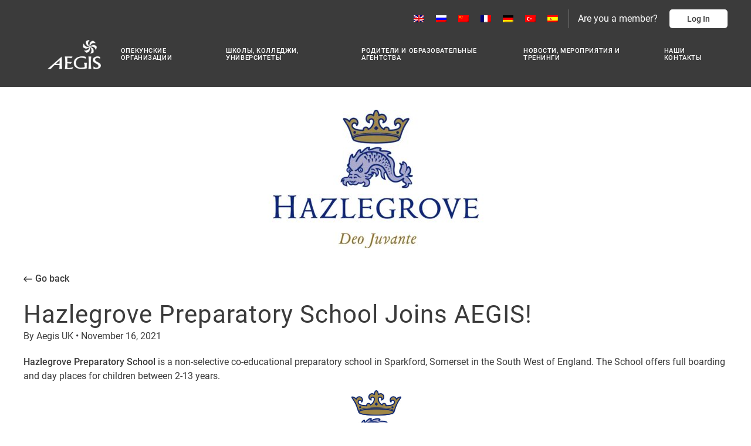

--- FILE ---
content_type: text/html; charset=UTF-8
request_url: https://aegisuk.net/hazlegrove-preparatory-school-joins-aegis/?lang=ru
body_size: 31753
content:

<!doctype html>
<!--[if lt IE 7]><html class="no-js no-svg ie ie6 lt-ie9 lt-ie8 lt-ie7" lang="ru-RU"> <![endif]-->
<!--[if IE 7]><html class="no-js no-svg ie ie7 lt-ie9 lt-ie8" lang="ru-RU"> <![endif]-->
<!--[if IE 8]><html class="no-js no-svg ie ie8 lt-ie9" lang="ru-RU"> <![endif]-->
<!--[if gt IE 8]><!--><html class="no-js no-svg" lang="ru-RU"> <!--<![endif]-->
<head>
    <meta charset="UTF-8" />
    <meta name="description" content="The Association for the Education and Guardianship of International Students">
    <link rel="stylesheet" href="https://aegisuk.net/app/themes/aegis/style.css" type="text/css" media="screen" />
    <meta http-equiv="Content-Type" content="text/html; charset=UTF-8" />
    <meta http-equiv="X-UA-Compatible" content="IE=edge">
    <meta name="viewport" content="width=device-width, initial-scale=1">
    <link rel="author" href="https://aegisuk.net/app/themes/aegis/humans.txt" />
    <link rel="pingback" href="https://aegisuk.net/wp/xmlrpc.php" />
    <link rel="profile" href="http://gmpg.org/xfn/11">
    <title>Hazlegrove Preparatory School Joins AEGIS! | AEGIS</title>
<link rel="alternate" hreflang="en" href="https://aegisuk.net/hazlegrove-preparatory-school-joins-aegis/" />
<link rel="alternate" hreflang="ru" href="https://aegisuk.net/hazlegrove-preparatory-school-joins-aegis/?lang=ru" />
<link rel="alternate" hreflang="zh-hans" href="https://aegisuk.net/hazlegrove-preparatory-school-joins-aegis/?lang=zh-hans" />
<link rel="alternate" hreflang="fr" href="https://aegisuk.net/hazlegrove-preparatory-school-joins-aegis/?lang=fr" />
<link rel="alternate" hreflang="de" href="https://aegisuk.net/hazlegrove-preparatory-school-joins-aegis/?lang=de" />
<link rel="alternate" hreflang="tr" href="https://aegisuk.net/hazlegrove-preparatory-school-joins-aegis/?lang=tr" />
<link rel="alternate" hreflang="es" href="https://aegisuk.net/hazlegrove-preparatory-school-joins-aegis/?lang=es" />
<link rel="alternate" hreflang="x-default" href="https://aegisuk.net/hazlegrove-preparatory-school-joins-aegis/" />

<!-- The SEO Framework by Sybre Waaijer -->
<link rel="canonical" href="https://aegisuk.net/hazlegrove-preparatory-school-joins-aegis/?lang=ru" />
<meta name="description" content="Hazlegrove Preparatory School is a non-selective co-educational preparatory school in Sparkford, Somerset in the South West of England. The School offers full…" />
<meta property="og:type" content="article" />
<meta property="og:locale" content="ru_RU" />
<meta property="og:site_name" content="AEGIS" />
<meta property="og:title" content="Hazlegrove Preparatory School Joins AEGIS! | AEGIS" />
<meta property="og:description" content="Hazlegrove Preparatory School is a non-selective co-educational preparatory school in Sparkford, Somerset in the South West of England. The School offers full boarding and day places for children…" />
<meta property="og:url" content="https://aegisuk.net/hazlegrove-preparatory-school-joins-aegis/?lang=ru" />
<meta property="og:image" content="https://aegisuk.net/app/uploads/2021/11/Hazlegrove-to-match-Kings-P2-e1646737767973.jpg" />
<meta property="og:image:width" content="400" />
<meta property="og:image:height" content="236" />
<meta property="og:image" content="https://aegisuk.net/app/uploads/2021/11/Hazlegrove-to-match-Kings-P2-1024x603.jpg" />
<meta property="og:image" content="https://aegisuk.net/app/uploads/2020/05/AEGIS-school-member-on-white-01-1024x658.png" />
<meta property="article:published_time" content="2021-11-16T09:52:55+00:00" />
<meta property="article:modified_time" content="2021-11-16T10:02:26+00:00" />
<meta name="twitter:card" content="summary_large_image" />
<meta name="twitter:title" content="Hazlegrove Preparatory School Joins AEGIS! | AEGIS" />
<meta name="twitter:description" content="Hazlegrove Preparatory School is a non-selective co-educational preparatory school in Sparkford, Somerset in the South West of England. The School offers full boarding and day places for children…" />
<meta name="twitter:image" content="https://aegisuk.net/app/uploads/2021/11/Hazlegrove-to-match-Kings-P2-e1646737767973.jpg" />
<script type="application/ld+json">{
    "@context": "https://schema.org",
    "@graph": [
        {
            "@type": "WebSite",
            "@id": "https://aegisuk.net/?lang=ru#/schema/WebSite",
            "url": "https://aegisuk.net/?lang=ru",
            "name": "AEGIS",
            "description": "The Association for the Education and Guardianship of International Students",
            "inLanguage": "ru-RU",
            "potentialAction": {
                "@type": "SearchAction",
                "target": {
                    "@type": "EntryPoint",
                    "urlTemplate": "https://aegisuk.net/search/{search_term_string}/?lang=ru"
                },
                "query-input": "required name=search_term_string"
            },
            "publisher": {
                "@type": "Organization",
                "@id": "https://aegisuk.net/?lang=ru#/schema/Organization",
                "name": "AEGIS",
                "url": "https://aegisuk.net/?lang=ru",
                "logo": {
                    "@type": "ImageObject",
                    "url": "https://aegisuk.net/app/uploads/2019/08/favicon-1.png",
                    "contentUrl": "https://aegisuk.net/app/uploads/2019/08/favicon-1.png",
                    "width": 32,
                    "height": 32
                }
            }
        },
        {
            "@type": "WebPage",
            "@id": "https://aegisuk.net/hazlegrove-preparatory-school-joins-aegis/?lang=ru",
            "url": "https://aegisuk.net/hazlegrove-preparatory-school-joins-aegis/?lang=ru",
            "name": "Hazlegrove Preparatory School Joins AEGIS! | AEGIS",
            "description": "Hazlegrove Preparatory School is a non-selective co-educational preparatory school in Sparkford, Somerset in the South West of England. The School offers full…",
            "inLanguage": "ru-RU",
            "isPartOf": {
                "@id": "https://aegisuk.net/?lang=ru#/schema/WebSite"
            },
            "breadcrumb": {
                "@type": "BreadcrumbList",
                "@id": "https://aegisuk.net/?lang=ru#/schema/BreadcrumbList",
                "itemListElement": [
                    {
                        "@type": "ListItem",
                        "position": 1,
                        "item": "https://aegisuk.net/?lang=ru",
                        "name": "AEGIS"
                    },
                    {
                        "@type": "ListItem",
                        "position": 2,
                        "item": "https://aegisuk.net/category/news-ru/?lang=ru",
                        "name": "Category: News"
                    },
                    {
                        "@type": "ListItem",
                        "position": 3,
                        "name": "Hazlegrove Preparatory School Joins AEGIS!"
                    }
                ]
            },
            "potentialAction": {
                "@type": "ReadAction",
                "target": "https://aegisuk.net/hazlegrove-preparatory-school-joins-aegis/?lang=ru"
            },
            "datePublished": "2021-11-16T09:52:55+00:00",
            "dateModified": "2021-11-16T10:02:26+00:00",
            "author": {
                "@type": "Person",
                "@id": "https://aegisuk.net/?lang=ru#/schema/Person/177fd41a64402d8764436ab40aea2558",
                "name": "Aegis UK"
            }
        }
    ]
}</script>
<!-- / The SEO Framework by Sybre Waaijer | 18.89ms meta | 5.39ms boot -->

<link rel='dns-prefetch' href='//ajax.googleapis.com' />
<link rel="alternate" type="application/rss+xml" title="AEGIS &raquo; Feed" href="https://aegisuk.net/feed/?lang=ru" />
<link rel="alternate" type="application/rss+xml" title="AEGIS &raquo; Comments Feed" href="https://aegisuk.net/comments/feed/?lang=ru" />
<link rel="alternate" type="application/rss+xml" title="AEGIS &raquo; Hazlegrove Preparatory School Joins AEGIS! Comments Feed" href="https://aegisuk.net/hazlegrove-preparatory-school-joins-aegis/feed/?lang=ru" />
<link rel="alternate" title="oEmbed (JSON)" type="application/json+oembed" href="https://aegisuk.net/wp-json/oembed/1.0/embed?url=https%3A%2F%2Faegisuk.net%2Fhazlegrove-preparatory-school-joins-aegis%2F%3Flang%3Dru" />
<link rel="alternate" title="oEmbed (XML)" type="text/xml+oembed" href="https://aegisuk.net/wp-json/oembed/1.0/embed?url=https%3A%2F%2Faegisuk.net%2Fhazlegrove-preparatory-school-joins-aegis%2F%3Flang%3Dru&#038;format=xml" />
<style id='wp-img-auto-sizes-contain-inline-css' type='text/css'>
img:is([sizes=auto i],[sizes^="auto," i]){contain-intrinsic-size:3000px 1500px}
/*# sourceURL=wp-img-auto-sizes-contain-inline-css */
</style>
<link rel='stylesheet' id='mp-theme-css' href='https://aegisuk.net/app/plugins/memberpress/css/ui/theme.css?ver=1.12.11' type='text/css' media='all' />
<link rel='stylesheet' id='mp-account-css-css' href='https://aegisuk.net/app/plugins/memberpress/css/ui/account.css?ver=1.12.11' type='text/css' media='all' />
<link rel='stylesheet' id='dashicons-css' href='https://aegisuk.net/wp/wp-includes/css/dashicons.css?ver=6.9' type='text/css' media='all' />
<link rel='stylesheet' id='mp-login-css-css' href='https://aegisuk.net/app/plugins/memberpress/css/ui/login.css?ver=1.12.11' type='text/css' media='all' />
<link rel='stylesheet' id='mepr-jquery-ui-smoothness-css' href='https://aegisuk.net/app/plugins/memberpress/css/vendor/jquery-ui/smoothness.min.css?ver=1.13.3' type='text/css' media='all' />
<link rel='stylesheet' id='jquery-ui-timepicker-addon-css' href='https://aegisuk.net/app/plugins/memberpress/css/vendor/jquery-ui-timepicker-addon.css?ver=1.12.11' type='text/css' media='all' />
<link rel='stylesheet' id='jquery-magnific-popup-css' href='https://aegisuk.net/app/plugins/memberpress/css/vendor/magnific-popup.min.css?ver=6.9' type='text/css' media='all' />
<link rel='stylesheet' id='mp-signup-css' href='https://aegisuk.net/app/plugins/memberpress/css/signup.css?ver=1.12.11' type='text/css' media='all' />
<link rel='stylesheet' id='mp-plans-css-css' href='https://aegisuk.net/app/plugins/memberpress/css/plans.min.css?ver=1.12.11' type='text/css' media='all' />
<style id='wp-emoji-styles-inline-css' type='text/css'>

	img.wp-smiley, img.emoji {
		display: inline !important;
		border: none !important;
		box-shadow: none !important;
		height: 1em !important;
		width: 1em !important;
		margin: 0 0.07em !important;
		vertical-align: -0.1em !important;
		background: none !important;
		padding: 0 !important;
	}
/*# sourceURL=wp-emoji-styles-inline-css */
</style>
<link rel='stylesheet' id='wp-block-library-css' href='https://aegisuk.net/wp/wp-includes/css/dist/block-library/style.css?ver=6.9' type='text/css' media='all' />
<style id='wp-block-heading-inline-css' type='text/css'>
h1:where(.wp-block-heading).has-background,h2:where(.wp-block-heading).has-background,h3:where(.wp-block-heading).has-background,h4:where(.wp-block-heading).has-background,h5:where(.wp-block-heading).has-background,h6:where(.wp-block-heading).has-background{
  padding:1.25em 2.375em;
}
h1.has-text-align-left[style*=writing-mode]:where([style*=vertical-lr]),h1.has-text-align-right[style*=writing-mode]:where([style*=vertical-rl]),h2.has-text-align-left[style*=writing-mode]:where([style*=vertical-lr]),h2.has-text-align-right[style*=writing-mode]:where([style*=vertical-rl]),h3.has-text-align-left[style*=writing-mode]:where([style*=vertical-lr]),h3.has-text-align-right[style*=writing-mode]:where([style*=vertical-rl]),h4.has-text-align-left[style*=writing-mode]:where([style*=vertical-lr]),h4.has-text-align-right[style*=writing-mode]:where([style*=vertical-rl]),h5.has-text-align-left[style*=writing-mode]:where([style*=vertical-lr]),h5.has-text-align-right[style*=writing-mode]:where([style*=vertical-rl]),h6.has-text-align-left[style*=writing-mode]:where([style*=vertical-lr]),h6.has-text-align-right[style*=writing-mode]:where([style*=vertical-rl]){
  rotate:180deg;
}
/*# sourceURL=https://aegisuk.net/wp/wp-includes/blocks/heading/style.css */
</style>
<style id='wp-block-image-inline-css' type='text/css'>
.wp-block-image>a,.wp-block-image>figure>a{
  display:inline-block;
}
.wp-block-image img{
  box-sizing:border-box;
  height:auto;
  max-width:100%;
  vertical-align:bottom;
}
@media not (prefers-reduced-motion){
  .wp-block-image img.hide{
    visibility:hidden;
  }
  .wp-block-image img.show{
    animation:show-content-image .4s;
  }
}
.wp-block-image[style*=border-radius] img,.wp-block-image[style*=border-radius]>a{
  border-radius:inherit;
}
.wp-block-image.has-custom-border img{
  box-sizing:border-box;
}
.wp-block-image.aligncenter{
  text-align:center;
}
.wp-block-image.alignfull>a,.wp-block-image.alignwide>a{
  width:100%;
}
.wp-block-image.alignfull img,.wp-block-image.alignwide img{
  height:auto;
  width:100%;
}
.wp-block-image .aligncenter,.wp-block-image .alignleft,.wp-block-image .alignright,.wp-block-image.aligncenter,.wp-block-image.alignleft,.wp-block-image.alignright{
  display:table;
}
.wp-block-image .aligncenter>figcaption,.wp-block-image .alignleft>figcaption,.wp-block-image .alignright>figcaption,.wp-block-image.aligncenter>figcaption,.wp-block-image.alignleft>figcaption,.wp-block-image.alignright>figcaption{
  caption-side:bottom;
  display:table-caption;
}
.wp-block-image .alignleft{
  float:left;
  margin:.5em 1em .5em 0;
}
.wp-block-image .alignright{
  float:right;
  margin:.5em 0 .5em 1em;
}
.wp-block-image .aligncenter{
  margin-left:auto;
  margin-right:auto;
}
.wp-block-image :where(figcaption){
  margin-bottom:1em;
  margin-top:.5em;
}
.wp-block-image.is-style-circle-mask img{
  border-radius:9999px;
}
@supports ((-webkit-mask-image:none) or (mask-image:none)) or (-webkit-mask-image:none){
  .wp-block-image.is-style-circle-mask img{
    border-radius:0;
    -webkit-mask-image:url('data:image/svg+xml;utf8,<svg viewBox="0 0 100 100" xmlns="http://www.w3.org/2000/svg"><circle cx="50" cy="50" r="50"/></svg>');
            mask-image:url('data:image/svg+xml;utf8,<svg viewBox="0 0 100 100" xmlns="http://www.w3.org/2000/svg"><circle cx="50" cy="50" r="50"/></svg>');
    mask-mode:alpha;
    -webkit-mask-position:center;
            mask-position:center;
    -webkit-mask-repeat:no-repeat;
            mask-repeat:no-repeat;
    -webkit-mask-size:contain;
            mask-size:contain;
  }
}

:root :where(.wp-block-image.is-style-rounded img,.wp-block-image .is-style-rounded img){
  border-radius:9999px;
}

.wp-block-image figure{
  margin:0;
}

.wp-lightbox-container{
  display:flex;
  flex-direction:column;
  position:relative;
}
.wp-lightbox-container img{
  cursor:zoom-in;
}
.wp-lightbox-container img:hover+button{
  opacity:1;
}
.wp-lightbox-container button{
  align-items:center;
  backdrop-filter:blur(16px) saturate(180%);
  background-color:#5a5a5a40;
  border:none;
  border-radius:4px;
  cursor:zoom-in;
  display:flex;
  height:20px;
  justify-content:center;
  opacity:0;
  padding:0;
  position:absolute;
  right:16px;
  text-align:center;
  top:16px;
  width:20px;
  z-index:100;
}
@media not (prefers-reduced-motion){
  .wp-lightbox-container button{
    transition:opacity .2s ease;
  }
}
.wp-lightbox-container button:focus-visible{
  outline:3px auto #5a5a5a40;
  outline:3px auto -webkit-focus-ring-color;
  outline-offset:3px;
}
.wp-lightbox-container button:hover{
  cursor:pointer;
  opacity:1;
}
.wp-lightbox-container button:focus{
  opacity:1;
}
.wp-lightbox-container button:focus,.wp-lightbox-container button:hover,.wp-lightbox-container button:not(:hover):not(:active):not(.has-background){
  background-color:#5a5a5a40;
  border:none;
}

.wp-lightbox-overlay{
  box-sizing:border-box;
  cursor:zoom-out;
  height:100vh;
  left:0;
  overflow:hidden;
  position:fixed;
  top:0;
  visibility:hidden;
  width:100%;
  z-index:100000;
}
.wp-lightbox-overlay .close-button{
  align-items:center;
  cursor:pointer;
  display:flex;
  justify-content:center;
  min-height:40px;
  min-width:40px;
  padding:0;
  position:absolute;
  right:calc(env(safe-area-inset-right) + 16px);
  top:calc(env(safe-area-inset-top) + 16px);
  z-index:5000000;
}
.wp-lightbox-overlay .close-button:focus,.wp-lightbox-overlay .close-button:hover,.wp-lightbox-overlay .close-button:not(:hover):not(:active):not(.has-background){
  background:none;
  border:none;
}
.wp-lightbox-overlay .lightbox-image-container{
  height:var(--wp--lightbox-container-height);
  left:50%;
  overflow:hidden;
  position:absolute;
  top:50%;
  transform:translate(-50%, -50%);
  transform-origin:top left;
  width:var(--wp--lightbox-container-width);
  z-index:9999999999;
}
.wp-lightbox-overlay .wp-block-image{
  align-items:center;
  box-sizing:border-box;
  display:flex;
  height:100%;
  justify-content:center;
  margin:0;
  position:relative;
  transform-origin:0 0;
  width:100%;
  z-index:3000000;
}
.wp-lightbox-overlay .wp-block-image img{
  height:var(--wp--lightbox-image-height);
  min-height:var(--wp--lightbox-image-height);
  min-width:var(--wp--lightbox-image-width);
  width:var(--wp--lightbox-image-width);
}
.wp-lightbox-overlay .wp-block-image figcaption{
  display:none;
}
.wp-lightbox-overlay button{
  background:none;
  border:none;
}
.wp-lightbox-overlay .scrim{
  background-color:#fff;
  height:100%;
  opacity:.9;
  position:absolute;
  width:100%;
  z-index:2000000;
}
.wp-lightbox-overlay.active{
  visibility:visible;
}
@media not (prefers-reduced-motion){
  .wp-lightbox-overlay.active{
    animation:turn-on-visibility .25s both;
  }
  .wp-lightbox-overlay.active img{
    animation:turn-on-visibility .35s both;
  }
  .wp-lightbox-overlay.show-closing-animation:not(.active){
    animation:turn-off-visibility .35s both;
  }
  .wp-lightbox-overlay.show-closing-animation:not(.active) img{
    animation:turn-off-visibility .25s both;
  }
  .wp-lightbox-overlay.zoom.active{
    animation:none;
    opacity:1;
    visibility:visible;
  }
  .wp-lightbox-overlay.zoom.active .lightbox-image-container{
    animation:lightbox-zoom-in .4s;
  }
  .wp-lightbox-overlay.zoom.active .lightbox-image-container img{
    animation:none;
  }
  .wp-lightbox-overlay.zoom.active .scrim{
    animation:turn-on-visibility .4s forwards;
  }
  .wp-lightbox-overlay.zoom.show-closing-animation:not(.active){
    animation:none;
  }
  .wp-lightbox-overlay.zoom.show-closing-animation:not(.active) .lightbox-image-container{
    animation:lightbox-zoom-out .4s;
  }
  .wp-lightbox-overlay.zoom.show-closing-animation:not(.active) .lightbox-image-container img{
    animation:none;
  }
  .wp-lightbox-overlay.zoom.show-closing-animation:not(.active) .scrim{
    animation:turn-off-visibility .4s forwards;
  }
}

@keyframes show-content-image{
  0%{
    visibility:hidden;
  }
  99%{
    visibility:hidden;
  }
  to{
    visibility:visible;
  }
}
@keyframes turn-on-visibility{
  0%{
    opacity:0;
  }
  to{
    opacity:1;
  }
}
@keyframes turn-off-visibility{
  0%{
    opacity:1;
    visibility:visible;
  }
  99%{
    opacity:0;
    visibility:visible;
  }
  to{
    opacity:0;
    visibility:hidden;
  }
}
@keyframes lightbox-zoom-in{
  0%{
    transform:translate(calc((-100vw + var(--wp--lightbox-scrollbar-width))/2 + var(--wp--lightbox-initial-left-position)), calc(-50vh + var(--wp--lightbox-initial-top-position))) scale(var(--wp--lightbox-scale));
  }
  to{
    transform:translate(-50%, -50%) scale(1);
  }
}
@keyframes lightbox-zoom-out{
  0%{
    transform:translate(-50%, -50%) scale(1);
    visibility:visible;
  }
  99%{
    visibility:visible;
  }
  to{
    transform:translate(calc((-100vw + var(--wp--lightbox-scrollbar-width))/2 + var(--wp--lightbox-initial-left-position)), calc(-50vh + var(--wp--lightbox-initial-top-position))) scale(var(--wp--lightbox-scale));
    visibility:hidden;
  }
}
/*# sourceURL=https://aegisuk.net/wp/wp-includes/blocks/image/style.css */
</style>
<style id='wp-block-list-inline-css' type='text/css'>
ol,ul{
  box-sizing:border-box;
}

:root :where(.wp-block-list.has-background){
  padding:1.25em 2.375em;
}
/*# sourceURL=https://aegisuk.net/wp/wp-includes/blocks/list/style.css */
</style>
<style id='wp-block-paragraph-inline-css' type='text/css'>
.is-small-text{
  font-size:.875em;
}

.is-regular-text{
  font-size:1em;
}

.is-large-text{
  font-size:2.25em;
}

.is-larger-text{
  font-size:3em;
}

.has-drop-cap:not(:focus):first-letter{
  float:left;
  font-size:8.4em;
  font-style:normal;
  font-weight:100;
  line-height:.68;
  margin:.05em .1em 0 0;
  text-transform:uppercase;
}

body.rtl .has-drop-cap:not(:focus):first-letter{
  float:none;
  margin-left:.1em;
}

p.has-drop-cap.has-background{
  overflow:hidden;
}

:root :where(p.has-background){
  padding:1.25em 2.375em;
}

:where(p.has-text-color:not(.has-link-color)) a{
  color:inherit;
}

p.has-text-align-left[style*="writing-mode:vertical-lr"],p.has-text-align-right[style*="writing-mode:vertical-rl"]{
  rotate:180deg;
}
/*# sourceURL=https://aegisuk.net/wp/wp-includes/blocks/paragraph/style.css */
</style>
<style id='wp-block-spacer-inline-css' type='text/css'>
.wp-block-spacer{
  clear:both;
}
/*# sourceURL=https://aegisuk.net/wp/wp-includes/blocks/spacer/style.css */
</style>
<style id='global-styles-inline-css' type='text/css'>
:root{--wp--preset--aspect-ratio--square: 1;--wp--preset--aspect-ratio--4-3: 4/3;--wp--preset--aspect-ratio--3-4: 3/4;--wp--preset--aspect-ratio--3-2: 3/2;--wp--preset--aspect-ratio--2-3: 2/3;--wp--preset--aspect-ratio--16-9: 16/9;--wp--preset--aspect-ratio--9-16: 9/16;--wp--preset--color--black: #000000;--wp--preset--color--cyan-bluish-gray: #abb8c3;--wp--preset--color--white: #ffffff;--wp--preset--color--pale-pink: #f78da7;--wp--preset--color--vivid-red: #cf2e2e;--wp--preset--color--luminous-vivid-orange: #ff6900;--wp--preset--color--luminous-vivid-amber: #fcb900;--wp--preset--color--light-green-cyan: #7bdcb5;--wp--preset--color--vivid-green-cyan: #00d084;--wp--preset--color--pale-cyan-blue: #8ed1fc;--wp--preset--color--vivid-cyan-blue: #0693e3;--wp--preset--color--vivid-purple: #9b51e0;--wp--preset--gradient--vivid-cyan-blue-to-vivid-purple: linear-gradient(135deg,rgb(6,147,227) 0%,rgb(155,81,224) 100%);--wp--preset--gradient--light-green-cyan-to-vivid-green-cyan: linear-gradient(135deg,rgb(122,220,180) 0%,rgb(0,208,130) 100%);--wp--preset--gradient--luminous-vivid-amber-to-luminous-vivid-orange: linear-gradient(135deg,rgb(252,185,0) 0%,rgb(255,105,0) 100%);--wp--preset--gradient--luminous-vivid-orange-to-vivid-red: linear-gradient(135deg,rgb(255,105,0) 0%,rgb(207,46,46) 100%);--wp--preset--gradient--very-light-gray-to-cyan-bluish-gray: linear-gradient(135deg,rgb(238,238,238) 0%,rgb(169,184,195) 100%);--wp--preset--gradient--cool-to-warm-spectrum: linear-gradient(135deg,rgb(74,234,220) 0%,rgb(151,120,209) 20%,rgb(207,42,186) 40%,rgb(238,44,130) 60%,rgb(251,105,98) 80%,rgb(254,248,76) 100%);--wp--preset--gradient--blush-light-purple: linear-gradient(135deg,rgb(255,206,236) 0%,rgb(152,150,240) 100%);--wp--preset--gradient--blush-bordeaux: linear-gradient(135deg,rgb(254,205,165) 0%,rgb(254,45,45) 50%,rgb(107,0,62) 100%);--wp--preset--gradient--luminous-dusk: linear-gradient(135deg,rgb(255,203,112) 0%,rgb(199,81,192) 50%,rgb(65,88,208) 100%);--wp--preset--gradient--pale-ocean: linear-gradient(135deg,rgb(255,245,203) 0%,rgb(182,227,212) 50%,rgb(51,167,181) 100%);--wp--preset--gradient--electric-grass: linear-gradient(135deg,rgb(202,248,128) 0%,rgb(113,206,126) 100%);--wp--preset--gradient--midnight: linear-gradient(135deg,rgb(2,3,129) 0%,rgb(40,116,252) 100%);--wp--preset--font-size--small: 13px;--wp--preset--font-size--medium: 20px;--wp--preset--font-size--large: 36px;--wp--preset--font-size--x-large: 42px;--wp--preset--spacing--20: 0.44rem;--wp--preset--spacing--30: 0.67rem;--wp--preset--spacing--40: 1rem;--wp--preset--spacing--50: 1.5rem;--wp--preset--spacing--60: 2.25rem;--wp--preset--spacing--70: 3.38rem;--wp--preset--spacing--80: 5.06rem;--wp--preset--shadow--natural: 6px 6px 9px rgba(0, 0, 0, 0.2);--wp--preset--shadow--deep: 12px 12px 50px rgba(0, 0, 0, 0.4);--wp--preset--shadow--sharp: 6px 6px 0px rgba(0, 0, 0, 0.2);--wp--preset--shadow--outlined: 6px 6px 0px -3px rgb(255, 255, 255), 6px 6px rgb(0, 0, 0);--wp--preset--shadow--crisp: 6px 6px 0px rgb(0, 0, 0);}:where(.is-layout-flex){gap: 0.5em;}:where(.is-layout-grid){gap: 0.5em;}body .is-layout-flex{display: flex;}.is-layout-flex{flex-wrap: wrap;align-items: center;}.is-layout-flex > :is(*, div){margin: 0;}body .is-layout-grid{display: grid;}.is-layout-grid > :is(*, div){margin: 0;}:where(.wp-block-columns.is-layout-flex){gap: 2em;}:where(.wp-block-columns.is-layout-grid){gap: 2em;}:where(.wp-block-post-template.is-layout-flex){gap: 1.25em;}:where(.wp-block-post-template.is-layout-grid){gap: 1.25em;}.has-black-color{color: var(--wp--preset--color--black) !important;}.has-cyan-bluish-gray-color{color: var(--wp--preset--color--cyan-bluish-gray) !important;}.has-white-color{color: var(--wp--preset--color--white) !important;}.has-pale-pink-color{color: var(--wp--preset--color--pale-pink) !important;}.has-vivid-red-color{color: var(--wp--preset--color--vivid-red) !important;}.has-luminous-vivid-orange-color{color: var(--wp--preset--color--luminous-vivid-orange) !important;}.has-luminous-vivid-amber-color{color: var(--wp--preset--color--luminous-vivid-amber) !important;}.has-light-green-cyan-color{color: var(--wp--preset--color--light-green-cyan) !important;}.has-vivid-green-cyan-color{color: var(--wp--preset--color--vivid-green-cyan) !important;}.has-pale-cyan-blue-color{color: var(--wp--preset--color--pale-cyan-blue) !important;}.has-vivid-cyan-blue-color{color: var(--wp--preset--color--vivid-cyan-blue) !important;}.has-vivid-purple-color{color: var(--wp--preset--color--vivid-purple) !important;}.has-black-background-color{background-color: var(--wp--preset--color--black) !important;}.has-cyan-bluish-gray-background-color{background-color: var(--wp--preset--color--cyan-bluish-gray) !important;}.has-white-background-color{background-color: var(--wp--preset--color--white) !important;}.has-pale-pink-background-color{background-color: var(--wp--preset--color--pale-pink) !important;}.has-vivid-red-background-color{background-color: var(--wp--preset--color--vivid-red) !important;}.has-luminous-vivid-orange-background-color{background-color: var(--wp--preset--color--luminous-vivid-orange) !important;}.has-luminous-vivid-amber-background-color{background-color: var(--wp--preset--color--luminous-vivid-amber) !important;}.has-light-green-cyan-background-color{background-color: var(--wp--preset--color--light-green-cyan) !important;}.has-vivid-green-cyan-background-color{background-color: var(--wp--preset--color--vivid-green-cyan) !important;}.has-pale-cyan-blue-background-color{background-color: var(--wp--preset--color--pale-cyan-blue) !important;}.has-vivid-cyan-blue-background-color{background-color: var(--wp--preset--color--vivid-cyan-blue) !important;}.has-vivid-purple-background-color{background-color: var(--wp--preset--color--vivid-purple) !important;}.has-black-border-color{border-color: var(--wp--preset--color--black) !important;}.has-cyan-bluish-gray-border-color{border-color: var(--wp--preset--color--cyan-bluish-gray) !important;}.has-white-border-color{border-color: var(--wp--preset--color--white) !important;}.has-pale-pink-border-color{border-color: var(--wp--preset--color--pale-pink) !important;}.has-vivid-red-border-color{border-color: var(--wp--preset--color--vivid-red) !important;}.has-luminous-vivid-orange-border-color{border-color: var(--wp--preset--color--luminous-vivid-orange) !important;}.has-luminous-vivid-amber-border-color{border-color: var(--wp--preset--color--luminous-vivid-amber) !important;}.has-light-green-cyan-border-color{border-color: var(--wp--preset--color--light-green-cyan) !important;}.has-vivid-green-cyan-border-color{border-color: var(--wp--preset--color--vivid-green-cyan) !important;}.has-pale-cyan-blue-border-color{border-color: var(--wp--preset--color--pale-cyan-blue) !important;}.has-vivid-cyan-blue-border-color{border-color: var(--wp--preset--color--vivid-cyan-blue) !important;}.has-vivid-purple-border-color{border-color: var(--wp--preset--color--vivid-purple) !important;}.has-vivid-cyan-blue-to-vivid-purple-gradient-background{background: var(--wp--preset--gradient--vivid-cyan-blue-to-vivid-purple) !important;}.has-light-green-cyan-to-vivid-green-cyan-gradient-background{background: var(--wp--preset--gradient--light-green-cyan-to-vivid-green-cyan) !important;}.has-luminous-vivid-amber-to-luminous-vivid-orange-gradient-background{background: var(--wp--preset--gradient--luminous-vivid-amber-to-luminous-vivid-orange) !important;}.has-luminous-vivid-orange-to-vivid-red-gradient-background{background: var(--wp--preset--gradient--luminous-vivid-orange-to-vivid-red) !important;}.has-very-light-gray-to-cyan-bluish-gray-gradient-background{background: var(--wp--preset--gradient--very-light-gray-to-cyan-bluish-gray) !important;}.has-cool-to-warm-spectrum-gradient-background{background: var(--wp--preset--gradient--cool-to-warm-spectrum) !important;}.has-blush-light-purple-gradient-background{background: var(--wp--preset--gradient--blush-light-purple) !important;}.has-blush-bordeaux-gradient-background{background: var(--wp--preset--gradient--blush-bordeaux) !important;}.has-luminous-dusk-gradient-background{background: var(--wp--preset--gradient--luminous-dusk) !important;}.has-pale-ocean-gradient-background{background: var(--wp--preset--gradient--pale-ocean) !important;}.has-electric-grass-gradient-background{background: var(--wp--preset--gradient--electric-grass) !important;}.has-midnight-gradient-background{background: var(--wp--preset--gradient--midnight) !important;}.has-small-font-size{font-size: var(--wp--preset--font-size--small) !important;}.has-medium-font-size{font-size: var(--wp--preset--font-size--medium) !important;}.has-large-font-size{font-size: var(--wp--preset--font-size--large) !important;}.has-x-large-font-size{font-size: var(--wp--preset--font-size--x-large) !important;}
/*# sourceURL=global-styles-inline-css */
</style>
<style id='core-block-supports-inline-css' type='text/css'>
/**
 * Core styles: block-supports
 */

/*# sourceURL=core-block-supports-inline-css */
</style>

<style id='classic-theme-styles-inline-css' type='text/css'>
/**
 * These rules are needed for backwards compatibility.
 * They should match the button element rules in the base theme.json file.
 */
.wp-block-button__link {
	color: #ffffff;
	background-color: #32373c;
	border-radius: 9999px; /* 100% causes an oval, but any explicit but really high value retains the pill shape. */

	/* This needs a low specificity so it won't override the rules from the button element if defined in theme.json. */
	box-shadow: none;
	text-decoration: none;

	/* The extra 2px are added to size solids the same as the outline versions.*/
	padding: calc(0.667em + 2px) calc(1.333em + 2px);

	font-size: 1.125em;
}

.wp-block-file__button {
	background: #32373c;
	color: #ffffff;
	text-decoration: none;
}

/*# sourceURL=/wp-includes/css/classic-themes.css */
</style>
<link rel='stylesheet' id='wpml-legacy-horizontal-list-0-css' href='https://aegisuk.net/app/plugins/sitepress-multilingual-cms/templates/language-switchers/legacy-list-horizontal/style.min.css?ver=1' type='text/css' media='all' />
<link rel='stylesheet' id='add-anchor-links-style-css' href='https://aegisuk.net/app/plugins/add-anchor-links/assets/css/add-anchor-links.css?ver=1.0.2' type='text/css' media='all' />
<link rel='stylesheet' id='sage/css-css' href='https://aegisuk.net/app/themes/aegis/dist/css/app.min.css?ver=1.1' type='text/css' media='all' />
<script type="text/javascript" src="https://ajax.googleapis.com/ajax/libs/jquery/3.2.1/jquery.min.js" id="jquery-js"></script>
<script type="text/javascript" src="https://aegisuk.net/wp/wp-includes/js/underscore.min.js?ver=1.13.7" id="underscore-js"></script>
<script type="text/javascript" src="https://aegisuk.net/wp/wp-includes/js/dist/hooks.js?ver=220ff17f5667d013d468" id="wp-hooks-js"></script>
<script type="text/javascript" src="https://aegisuk.net/wp/wp-includes/js/dist/i18n.js?ver=6b3ae5bd3b8d9598492d" id="wp-i18n-js"></script>
<script type="text/javascript" id="wp-i18n-js-after">
/* <![CDATA[ */
wp.i18n.setLocaleData( { 'text direction\u0004ltr': [ 'ltr' ] } );
//# sourceURL=wp-i18n-js-after
/* ]]> */
</script>
<script type="text/javascript" src="https://aegisuk.net/app/plugins/memberpress/js/login.js?ver=1.12.11" id="mepr-login-js-js"></script>
<script type="text/javascript" src="https://aegisuk.net/app/plugins/memberpress/js/vendor/jquery.magnific-popup.min.js?ver=6.9" id="jquery-magnific-popup-js"></script>
<script type="text/javascript" src="https://aegisuk.net/app/plugins/memberpress/js/vendor/jquery.payment.js?ver=1.12.11" id="jquery.payment-js"></script>
<script type="text/javascript" src="https://aegisuk.net/app/plugins/memberpress/js/validate.js?ver=1.12.11" id="mp-validate-js"></script>
<script type="text/javascript" id="mp-i18n-js-extra">
/* <![CDATA[ */
var MeprI18n = {"states":{"AT":{"1":"Burgenland","2":"K\u00e4rnten","3":"Nieder\u00f6sterreich","4":"Ober\u00f6sterreich","5":"Salzburg","6":"Steiermark","7":"Tirol","8":"Vorarlberg","9":"Wien"},"AU":{"ACT":"Australian Capital Territory","NSW":"New South Wales","NT":"Northern Territory","QLD":"Queensland","SA":"South Australia","TAS":"Tasmania","VIC":"Victoria","WA":"Western Australia"},"BD":{"BAG":"Bagerhat","BAN":"Bandarban","BAR":"Barguna","BARI":"Barisal","BHO":"Bhola","BOG":"Bogra","BRA":"Brahmanbaria","CHA":"Chandpur","CHI":"Chittagong","CHU":"Chuadanga","COM":"Comilla","COX":"Cox's Bazar","DHA":"Dhaka","DIN":"Dinajpur","FAR":"Faridpur ","FEN":"Feni","GAI":"Gaibandha","GAZI":"Gazipur","GOP":"Gopalganj","HAB":"Habiganj","JAM":"Jamalpur","JES":"Jessore","JHA":"Jhalokati","JHE":"Jhenaidah","JOY":"Joypurhat","KHA":"Khagrachhari","KHU":"Khulna","KIS":"Kishoreganj","KUR":"Kurigram","KUS":"Kushtia","LAK":"Lakshmipur","LAL":"Lalmonirhat","MAD":"Madaripur","MAG":"Magura","MAN":"Manikganj ","MEH":"Meherpur","MOU":"Moulvibazar","MUN":"Munshiganj","MYM":"Mymensingh","NAO":"Naogaon","NAR":"Narail","NARG":"Narayanganj","NARD":"Narsingdi","NAT":"Natore","NAW":"Nawabganj","NET":"Netrakona","NIL":"Nilphamari","NOA":"Noakhali","PAB":"Pabna","PAN":"Panchagarh","PAT":"Patuakhali","PIR":"Pirojpur","RAJB":"Rajbari","RAJ":"Rajshahi","RAN":"Rangamati","RANP":"Rangpur","SAT":"Satkhira","SHA":"Shariatpur","SHE":"Sherpur","SIR":"Sirajganj","SUN":"Sunamganj","SYL":"Sylhet","TAN":"Tangail","THA":"Thakurgaon"},"BG":{"BG-01":"Blagoevgrad","BG-02":"Burgas","BG-08":"Dobrich","BG-07":"Gabrovo","BG-26":"Haskovo","BG-09":"Kardzhali","BG-10":"Kyustendil","BG-11":"Lovech","BG-12":"Montana","BG-13":"Pazardzhik","BG-14":"Pernik","BG-15":"Pleven","BG-16":"Plovdiv","BG-17":"Razgrad","BG-18":"Ruse","BG-27":"Shumen","BG-19":"Silistra","BG-20":"Sliven","BG-21":"Smolyan","BG-23":"Sofia","BG-22":"Sofia-Grad","BG-24":"Stara Zagora","BG-25":"Targovishte","BG-03":"Varna","BG-04":"Veliko Tarnovo","BG-05":"Vidin","BG-06":"Vratsa","BG-28":"Yambol"},"BR":{"AC":"Acre","AL":"Alagoas","AP":"Amap&aacute;","AM":"Amazonas","BA":"Bahia","CE":"Cear&aacute;","DF":"Distrito Federal","ES":"Esp&iacute;rito Santo","GO":"Goi&aacute;s","MA":"Maranh&atilde;o","MT":"Mato Grosso","MS":"Mato Grosso do Sul","MG":"Minas Gerais","PA":"Par&aacute;","PB":"Para&iacute;ba","PR":"Paran&aacute;","PE":"Pernambuco","PI":"Piau&iacute;","RJ":"Rio de Janeiro","RN":"Rio Grande do Norte","RS":"Rio Grande do Sul","RO":"Rond&ocirc;nia","RR":"Roraima","SC":"Santa Catarina","SP":"S&atilde;o Paulo","SE":"Sergipe","TO":"Tocantins"},"CA":{"AB":"Alberta","BC":"British Columbia","MB":"Manitoba","NB":"New Brunswick","NL":"Newfoundland","NT":"Northwest Territories","NS":"Nova Scotia","NU":"Nunavut","ON":"Ontario","PE":"Prince Edward Island","QC":"Quebec","SK":"Saskatchewan","YT":"Yukon Territory"},"CH":{"AG":"Aargau","AR":"Appenzell Ausserrhoden","AI":"Appenzell Innerrhoden","BL":"Basel-Landschaft","BS":"Basel-Stadt","BE":"Bern","FR":"Freiburg","GE":"Gen\u00e8ve","GL":"Glarus","GR":"Graub\u00fcnden","JU":"Jura","LU":"Luzern","NE":"Neuch\u00e2tel","NW":"Nidwalden","OW":"Obwalden","SH":"Schaffhausen","SZ":"Schwyz","SO":"Solothurn","SG":"St. Gallen","TG":"Thurgau","TI":"Ticino","UR":"Uri","VS":"Valais","VD":"Vaud","ZG":"Zug","ZH":"Z\u00fcrich"},"CN":{"CN1":"Yunnan / &#20113;&#21335;","CN2":"Beijing / &#21271;&#20140;","CN3":"Tianjin / &#22825;&#27941;","CN4":"Hebei / &#27827;&#21271;","CN5":"Shanxi / &#23665;&#35199;","CN6":"Inner Mongolia / &#20839;&#33945;&#21476;","CN7":"Liaoning / &#36797;&#23425;","CN8":"Jilin / &#21513;&#26519;","CN9":"Heilongjiang / &#40657;&#40857;&#27743;","CN10":"Shanghai / &#19978;&#28023;","CN11":"Jiangsu / &#27743;&#33487;","CN12":"Zhejiang / &#27993;&#27743;","CN13":"Anhui / &#23433;&#24509;","CN14":"Fujian / &#31119;&#24314;","CN15":"Jiangxi / &#27743;&#35199;","CN16":"Shandong / &#23665;&#19996;","CN17":"Henan / &#27827;&#21335;","CN18":"Hubei / &#28246;&#21271;","CN19":"Hunan / &#28246;&#21335;","CN20":"Guangdong / &#24191;&#19996;","CN21":"Guangxi Zhuang / &#24191;&#35199;&#22766;&#26063;","CN22":"Hainan / &#28023;&#21335;","CN23":"Chongqing / &#37325;&#24198;","CN24":"Sichuan / &#22235;&#24029;","CN25":"Guizhou / &#36149;&#24030;","CN26":"Shaanxi / &#38485;&#35199;","CN27":"Gansu / &#29976;&#32899;","CN28":"Qinghai / &#38738;&#28023;","CN29":"Ningxia Hui / &#23425;&#22799;","CN30":"Macau / &#28595;&#38376;","CN31":"Tibet / &#35199;&#34255;","CN32":"Xinjiang / &#26032;&#30086;"},"DE":{"BW":"Baden-W\u00fcrttemberg","BY":"Bavaria","BE":"Berlin","BB":"Brandenburg","HB":"Bremen","HH":"Hamburg","HE":"Hesse","NI":"Lower Saxony","MV":"Mecklenburg-Vorpommern","NW":"North Rhine-Westphalia","RP":"Rhineland-Palatinate","SL":"Saarland","SN":"Saxony","ST":"Saxony-Anhalt","SH":"Schleswig-Holstein","TH":"Thuringia"},"ES":{"C":"A Coru&ntilde;a","VI":"Araba/&Aacute;lava","AB":"Albacete","A":"Alicante","AL":"Almer&iacute;a","O":"Asturias","AV":"&Aacute;vila","BA":"Badajoz","PM":"Baleares","B":"Barcelona","BU":"Burgos","CC":"C&aacute;ceres","CA":"C&aacute;diz","S":"Cantabria","CS":"Castell&oacute;n","CE":"Ceuta","CR":"Ciudad Real","CO":"C&oacute;rdoba","CU":"Cuenca","GI":"Girona","GR":"Granada","GU":"Guadalajara","SS":"Gipuzkoa","H":"Huelva","HU":"Huesca","J":"Ja&eacute;n","LO":"La Rioja","GC":"Las Palmas","LE":"Le&oacute;n","L":"Lleida","LU":"Lugo","M":"Madrid","MA":"M&aacute;laga","ML":"Melilla","MU":"Murcia","NA":"Navarra","OR":"Ourense","P":"Palencia","PO":"Pontevedra","SA":"Salamanca","TF":"Santa Cruz de Tenerife","SG":"Segovia","SE":"Sevilla","SO":"Soria","T":"Tarragona","TE":"Teruel","TO":"Toledo","V":"Valencia","VA":"Valladolid","BI":"Bizkaia","ZA":"Zamora","Z":"Zaragoza"},"HK":{"HONG KONG":"Hong Kong Island","KOWLOON":"Kowloon","NEW TERRITORIES":"New Territories"},"HU":{"BK":"B\u00e1cs-Kiskun","BE":"B\u00e9k\u00e9s","BA":"Baranya","BZ":"Borsod-Aba\u00faj-Zempl\u00e9n","BU":"Budapest","CS":"Csongr\u00e1d","FE":"Fej\u00e9r","GS":"Gy\u0151r-Moson-Sopron","HB":"Hajd\u00fa-Bihar","HE":"Heves","JN":"J\u00e1sz-Nagykun-Szolnok","KE":"Kom\u00e1rom-Esztergom","NO":"N\u00f3gr\u00e1d","PE":"Pest","SO":"Somogy","SZ":"Szabolcs-Szatm\u00e1r-Bereg","TO":"Tolna","VA":"Vas","VE":"Veszpr\u00e9m","ZA":"Zala"},"ID":{"BA":"Bali","BB":"Bangka Belitung","BT":"Banten","BE":"Bengkulu","AC":"Daerah Istimewa Aceh","YO":"Daerah Istimewa Yogyakarta","JK":"DKI Jakarta","GO":"Gorontalo","JA":"Jambi","JB":"Jawa Barat","JT":"Jawa Tengah","JI":"Jawa Timur","KB":"Kalimantan Barat","KS":"Kalimantan Selatan","KT":"Kalimantan Tengah","KI":"Kalimantan Timur","KU":"Kalimantan Utara","KR":"Kepulauan Riau","LA":"Lampung","MA":"Maluku","MU":"Maluku Utara","NB":"Nusa Tenggara Barat","NT":"Nusa Tenggara Timur","PA":"Papua","PB":"Papua Barat","RI":"Riau","SR":"Sulawesi Barat","SN":"Sulawesi Selatan","SA":"Sulawesi Utara","ST":"Sulawesi Tengah","SG":"Sulawesi Tenggara","SB":"Sumatera Barat","SS":"Sumatera Selatan","SU":"Sumatera Utara"},"IE":{"CW":"Carlow","CN":"Cavan","CE":"Clare","CO":"Cork","DL":"Donegal","D":"Dublin","G":"Galway","KY":"Kerry","KE":"Kildare","KK":"Kilkenny","LS":"Laois","LM":"Leitrim","LK":"Limerick","LD":"Longford","LH":"Louth","MO":"Mayo","MH":"Meath","MN":"Monaghan","OY":"Offaly","RN":"Roscommon","SO":"Sligo","TA":"Tipperary","WD":"Waterford","WH":"Westmeath","WX":"Wexford","WW":"Wicklow"},"IN":{"AP":"Andra Pradesh","AR":"Arunachal Pradesh","AS":"Assam","BR":"Bihar","CT":"Chhattisgarh","GA":"Goa","GJ":"Gujarat","HR":"Haryana","HP":"Himachal Pradesh","JK":"Jammu and Kashmir","JH":"Jharkhand","KA":"Karnataka","KL":"Kerala","MP":"Madhya Pradesh","MH":"Maharashtra","MN":"Manipur","ML":"Meghalaya","MZ":"Mizoram","NL":"Nagaland","OR":"Orissa","PB":"Punjab","RJ":"Rajasthan","SK":"Sikkim","TN":"Tamil Nadu","TS":"Telangana","TR":"Tripura","UK":"Uttarakhand","UP":"Uttar Pradesh","WB":"West Bengal","AN":"Andaman and Nicobar Islands","CH":"Chandigarh","DN":"Dadar and Nagar Haveli","DD":"Daman and Diu","DL":"Delhi","LD":"Lakshadeep","PY":"Pondicherry (Puducherry)"},"IR":{"ABZ":"Alborz (\u0627\u0644\u0628\u0631\u0632)","ADL":"Ardabil (\u0627\u0631\u062f\u0628\u06cc\u0644)","BHR":"Bushehr (\u0628\u0648\u0634\u0647\u0631)","CHB":"Chaharmahal and Bakhtiari (\u0686\u0647\u0627\u0631\u0645\u062d\u0627\u0644 \u0648 \u0628\u062e\u062a\u06cc\u0627\u0631\u06cc)","EAZ":"East Azarbaijan (\u0622\u0630\u0631\u0628\u0627\u06cc\u062c\u0627\u0646 \u0634\u0631\u0642\u06cc)","FRS":"Fars (\u0641\u0627\u0631\u0633)","GZN":"Ghazvin (\u0642\u0632\u0648\u06cc\u0646)","GIL":"Gilan (\u06af\u06cc\u0644\u0627\u0646)","GLS":"Golestan (\u06af\u0644\u0633\u062a\u0627\u0646)","HDN":"Hamadan (\u0647\u0645\u062f\u0627\u0646)","HRZ":"Hormozgan (\u0647\u0631\u0645\u0632\u06af\u0627\u0646)","ILM":"Ilaam (\u0627\u06cc\u0644\u0627\u0645)","ESF":"Isfahan (\u0627\u0635\u0641\u0647\u0627\u0646)","KRN":"Kerman (\u06a9\u0631\u0645\u0627\u0646)","KRH":"Kermanshah (\u06a9\u0631\u0645\u0627\u0646\u0634\u0627\u0647)","KHZ":"Khuzestan  (\u062e\u0648\u0632\u0633\u062a\u0627\u0646)","KBD":"Kohgiluyeh and BoyerAhmad (\u06a9\u0647\u06af\u06cc\u0644\u0648\u06cc\u06cc\u0647 \u0648 \u0628\u0648\u06cc\u0631\u0627\u062d\u0645\u062f)","KRD":"Kurdistan / \u06a9\u0631\u062f\u0633\u062a\u0627\u0646)","LRS":"Luristan (\u0644\u0631\u0633\u062a\u0627\u0646)","MZN":"Mazandaran (\u0645\u0627\u0632\u0646\u062f\u0631\u0627\u0646)","MKZ":"Markazi (\u0645\u0631\u06a9\u0632\u06cc)","NKH":"North Khorasan (\u062e\u0631\u0627\u0633\u0627\u0646 \u062c\u0646\u0648\u0628\u06cc)","QHM":"Qom (\u0642\u0645)","RKH":"Razavi Khorasan (\u062e\u0631\u0627\u0633\u0627\u0646 \u0631\u0636\u0648\u06cc)","SMN":"Semnan (\u0633\u0645\u0646\u0627\u0646)","SBN":"Sistan and Baluchestan (\u0633\u06cc\u0633\u062a\u0627\u0646 \u0648 \u0628\u0644\u0648\u0686\u0633\u062a\u0627\u0646)","SKH":"South Khorasan (\u062e\u0631\u0627\u0633\u0627\u0646 \u062c\u0646\u0648\u0628\u06cc)","THR":"Tehran  (\u062a\u0647\u0631\u0627\u0646)","WAZ":"West Azarbaijan (\u0622\u0630\u0631\u0628\u0627\u06cc\u062c\u0627\u0646 \u063a\u0631\u0628\u06cc)","YZD":"Yazd (\u06cc\u0632\u062f)","ZJN":"Zanjan (\u0632\u0646\u062c\u0627\u0646)"},"IT":{"AG":"Agrigento","AL":"Alessandria","AN":"Ancona","AO":"Aosta","AR":"Arezzo","AP":"Ascoli Piceno","AT":"Asti","AV":"Avellino","BA":"Bari","BT":"Barletta-Andria-Trani","BL":"Belluno","BN":"Benevento","BG":"Bergamo","BI":"Biella","BO":"Bologna","BZ":"Bolzano","BS":"Brescia","BR":"Brindisi","CA":"Cagliari","CL":"Caltanissetta","CB":"Campobasso","CI":"Carbonia-Iglesias","CE":"Caserta","CT":"Catania","CZ":"Catanzaro","CH":"Chieti","CO":"Como","CS":"Cosenza","CR":"Cremona","KR":"Crotone","CN":"Cuneo","EN":"Enna","FM":"Fermo","FE":"Ferrara","FI":"Firenze","FG":"Foggia","FC":"Forl\u00ec-Cesena","FR":"Frosinone","GE":"Genova","GO":"Gorizia","GR":"Grosseto","IM":"Imperia","IS":"Isernia","SP":"La Spezia","AQ":"L&apos;Aquila","LT":"Latina","LE":"Lecce","LC":"Lecco","LI":"Livorno","LO":"Lodi","LU":"Lucca","MC":"Macerata","MN":"Mantova","MS":"Massa-Carrara","MT":"Matera","ME":"Messina","MI":"Milano","MO":"Modena","MB":"Monza e della Brianza","NA":"Napoli","NO":"Novara","NU":"Nuoro","OT":"Olbia-Tempio","OR":"Oristano","PD":"Padova","PA":"Palermo","PR":"Parma","PV":"Pavia","PG":"Perugia","PU":"Pesaro e Urbino","PE":"Pescara","PC":"Piacenza","PI":"Pisa","PT":"Pistoia","PN":"Pordenone","PZ":"Potenza","PO":"Prato","RG":"Ragusa","RA":"Ravenna","RC":"Reggio Calabria","RE":"Reggio Emilia","RI":"Rieti","RN":"Rimini","RM":"Roma","RO":"Rovigo","SA":"Salerno","VS":"Medio Campidano","SS":"Sassari","SV":"Savona","SI":"Siena","SR":"Siracusa","SO":"Sondrio","TA":"Taranto","TE":"Teramo","TR":"Terni","TO":"Torino","OG":"Ogliastra","TP":"Trapani","TN":"Trento","TV":"Treviso","TS":"Trieste","UD":"Udine","VA":"Varese","VE":"Venezia","VB":"Verbano-Cusio-Ossola","VC":"Vercelli","VR":"Verona","VV":"Vibo Valentia","VI":"Vicenza","VT":"Viterbo"},"JP":{"JP01":"Hokkaido","JP02":"Aomori","JP03":"Iwate","JP04":"Miyagi","JP05":"Akita","JP06":"Yamagata","JP07":"Fukushima","JP08":"Ibaraki","JP09":"Tochigi","JP10":"Gunma","JP11":"Saitama","JP12":"Chiba","JP13":"Tokyo","JP14":"Kanagawa","JP15":"Niigata","JP16":"Toyama","JP17":"Ishikawa","JP18":"Fukui","JP19":"Yamanashi","JP20":"Nagano","JP21":"Gifu","JP22":"Shizuoka","JP23":"Aichi","JP24":"Mie","JP25":"Shiga","JP26":"Kyouto","JP27":"Osaka","JP28":"Hyougo","JP29":"Nara","JP30":"Wakayama","JP31":"Tottori","JP32":"Shimane","JP33":"Okayama","JP34":"Hiroshima","JP35":"Yamaguchi","JP36":"Tokushima","JP37":"Kagawa","JP38":"Ehime","JP39":"Kochi","JP40":"Fukuoka","JP41":"Saga","JP42":"Nagasaki","JP43":"Kumamoto","JP44":"Oita","JP45":"Miyazaki","JP46":"Kagoshima","JP47":"Okinawa"},"MX":{"Aguascalientes":"Aguascalientes","Baja California":"Baja California","Baja California Sur":"Baja California Sur","Campeche":"Campeche","Chiapas":"Chiapas","Chihuahua":"Chihuahua","Ciudad de Mexico":"Ciudad de M\u00e9xico (CDMX)","Coahuila":"Coahuila","Colima":"Colima","Durango":"Durango","Estado de Mexico":"Edo. de M\u00e9xico","Guanajuato":"Guanajuato","Guerrero":"Guerrero","Hidalgo":"Hidalgo","Jalisco":"Jalisco","Michoacan":"Michoac\u00e1n","Morelos":"Morelos","Nayarit":"Nayarit","Nuevo Leon":"Nuevo Le\u00f3n","Oaxaca":"Oaxaca","Puebla":"Puebla","Queretaro":"Quer\u00e9taro","Quintana Roo":"Quintana Roo","San Luis Potosi":"San Luis Potos\u00ed","Sinaloa":"Sinaloa","Sonora":"Sonora","Tabasco":"Tabasco","Tamaulipas":"Tamaulipas","Tlaxcala":"Tlaxcala","Veracruz":"Veracruz","Yucatan":"Yucat\u00e1n","Zacatecas":"Zacatecas"},"MY":{"JHR":"Johor","KDH":"Kedah","KTN":"Kelantan","MLK":"Melaka","NSN":"Negeri Sembilan","PHG":"Pahang","PRK":"Perak","PLS":"Perlis","PNG":"Pulau Pinang","SBH":"Sabah","SWK":"Sarawak","SGR":"Selangor","TRG":"Terengganu","KUL":"W.P. Kuala Lumpur","LBN":"W.P. Labuan","PJY":"W.P. Putrajaya"},"NP":{"ILL":"Illam","JHA":"Jhapa","PAN":"Panchthar","TAP":"Taplejung","BHO":"Bhojpur","DKA":"Dhankuta","MOR":"Morang","SUN":"Sunsari","SAN":"Sankhuwa","TER":"Terhathum","KHO":"Khotang","OKH":"Okhaldhunga","SAP":"Saptari","SIR":"Siraha","SOL":"Solukhumbu","UDA":"Udayapur","DHA":"Dhanusa","DLK":"Dolakha","MOH":"Mohottari","RAM":"Ramechha","SAR":"Sarlahi","SIN":"Sindhuli","BHA":"Bhaktapur","DHD":"Dhading","KTM":"Kathmandu","KAV":"Kavrepalanchowk","LAL":"Lalitpur","NUW":"Nuwakot","RAS":"Rasuwa","SPC":"Sindhupalchowk","BAR":"Bara","CHI":"Chitwan","MAK":"Makwanpur","PAR":"Parsa","RAU":"Rautahat","GOR":"Gorkha","KAS":"Kaski","LAM":"Lamjung","MAN":"Manang","SYN":"Syangja","TAN":"Tanahun","BAG":"Baglung","PBT":"Parbat","MUS":"Mustang","MYG":"Myagdi","AGR":"Agrghakanchi","GUL":"Gulmi","KAP":"Kapilbastu","NAW":"Nawalparasi","PAL":"Palpa","RUP":"Rupandehi","DAN":"Dang","PYU":"Pyuthan","ROL":"Rolpa","RUK":"Rukum","SAL":"Salyan","BAN":"Banke","BDA":"Bardiya","DAI":"Dailekh","JAJ":"Jajarkot","SUR":"Surkhet","DOL":"Dolpa","HUM":"Humla","JUM":"Jumla","KAL":"Kalikot","MUG":"Mugu","ACH":"Achham","BJH":"Bajhang","BJU":"Bajura","DOT":"Doti","KAI":"Kailali","BAI":"Baitadi","DAD":"Dadeldhura","DAR":"Darchula","KAN":"Kanchanpur"},"NZ":{"AK":"Auckland","BP":"Bay of Plenty","CT":"Canterbury","HB":"Hawke&rsquo;s Bay","MW":"Manawatu-Wanganui","MB":"Marlborough","NS":"Nelson","NL":"Northland","OT":"Otago","SL":"Southland","TK":"Taranaki","TM":"Tasman","WA":"Waikato","WE":"Wellington","WC":"West Coast"},"PE":{"AMA":"Amazonas","ANC":"Ancash","APU":"Apur&iacute;mac","ARE":"Arequipa","AYA":"Ayacucho","CAJ":"Cajamarca","CUS":"Cusco","CAL":"El Callao","HUV":"Huancavelica","HUC":"Hu&aacute;nuco","ICA":"Ica","JUN":"Jun&iacute;n","LAL":"La Libertad","LAM":"Lambayeque","LIM":"Lima","LOR":"Loreto","MDD":"Madre de Dios","MOQ":"Moquegua","LMA":"Municipalidad Metropolitana de Lima","PAS":"Pasco","PIU":"Piura","PUN":"Puno","SAM":"San Mart&iacute;n","TAC":"Tacna","TUM":"Tumbes","UCA":"Ucayali"},"PT":{"AC":"A\u00e7ores","AG":"Algarve","AT":"Alentejo","CE":"Centro","LT":"Lisboa e Vale do Tejo","MD":"Madeira","NO":"Norte"},"TH":{"TH-37":"Amnat Charoen (&#3629;&#3635;&#3609;&#3634;&#3592;&#3648;&#3592;&#3619;&#3636;&#3597;)","TH-15":"Ang Thong (&#3629;&#3656;&#3634;&#3591;&#3607;&#3629;&#3591;)","TH-14":"Ayutthaya (&#3614;&#3619;&#3632;&#3609;&#3588;&#3619;&#3624;&#3619;&#3637;&#3629;&#3618;&#3640;&#3608;&#3618;&#3634;)","TH-10":"Bangkok (&#3585;&#3619;&#3640;&#3591;&#3648;&#3607;&#3614;&#3617;&#3627;&#3634;&#3609;&#3588;&#3619;)","TH-38":"Bueng Kan (&#3610;&#3638;&#3591;&#3585;&#3634;&#3628;)","TH-31":"Buri Ram (&#3610;&#3640;&#3619;&#3637;&#3619;&#3633;&#3617;&#3618;&#3660;)","TH-24":"Chachoengsao (&#3593;&#3632;&#3648;&#3594;&#3636;&#3591;&#3648;&#3607;&#3619;&#3634;)","TH-18":"Chai Nat (&#3594;&#3633;&#3618;&#3609;&#3634;&#3607;)","TH-36":"Chaiyaphum (&#3594;&#3633;&#3618;&#3616;&#3641;&#3617;&#3636;)","TH-22":"Chanthaburi (&#3592;&#3633;&#3609;&#3607;&#3610;&#3640;&#3619;&#3637;)","TH-50":"Chiang Mai (&#3648;&#3594;&#3637;&#3618;&#3591;&#3651;&#3627;&#3617;&#3656;)","TH-57":"Chiang Rai (&#3648;&#3594;&#3637;&#3618;&#3591;&#3619;&#3634;&#3618;)","TH-20":"Chonburi (&#3594;&#3621;&#3610;&#3640;&#3619;&#3637;)","TH-86":"Chumphon (&#3594;&#3640;&#3617;&#3614;&#3619;)","TH-46":"Kalasin (&#3585;&#3634;&#3628;&#3626;&#3636;&#3609;&#3608;&#3640;&#3660;)","TH-62":"Kamphaeng Phet (&#3585;&#3635;&#3649;&#3614;&#3591;&#3648;&#3614;&#3594;&#3619;)","TH-71":"Kanchanaburi (&#3585;&#3634;&#3597;&#3592;&#3609;&#3610;&#3640;&#3619;&#3637;)","TH-40":"Khon Kaen (&#3586;&#3629;&#3609;&#3649;&#3585;&#3656;&#3609;)","TH-81":"Krabi (&#3585;&#3619;&#3632;&#3610;&#3637;&#3656;)","TH-52":"Lampang (&#3621;&#3635;&#3611;&#3634;&#3591;)","TH-51":"Lamphun (&#3621;&#3635;&#3614;&#3641;&#3609;)","TH-42":"Loei (&#3648;&#3621;&#3618;)","TH-16":"Lopburi (&#3621;&#3614;&#3610;&#3640;&#3619;&#3637;)","TH-58":"Mae Hong Son (&#3649;&#3617;&#3656;&#3630;&#3656;&#3629;&#3591;&#3626;&#3629;&#3609;)","TH-44":"Maha Sarakham (&#3617;&#3627;&#3634;&#3626;&#3634;&#3619;&#3588;&#3634;&#3617;)","TH-49":"Mukdahan (&#3617;&#3640;&#3585;&#3604;&#3634;&#3627;&#3634;&#3619;)","TH-26":"Nakhon Nayok (&#3609;&#3588;&#3619;&#3609;&#3634;&#3618;&#3585;)","TH-73":"Nakhon Pathom (&#3609;&#3588;&#3619;&#3611;&#3600;&#3617;)","TH-48":"Nakhon Phanom (&#3609;&#3588;&#3619;&#3614;&#3609;&#3617;)","TH-30":"Nakhon Ratchasima (&#3609;&#3588;&#3619;&#3619;&#3634;&#3594;&#3626;&#3637;&#3617;&#3634;)","TH-60":"Nakhon Sawan (&#3609;&#3588;&#3619;&#3626;&#3623;&#3619;&#3619;&#3588;&#3660;)","TH-80":"Nakhon Si Thammarat (&#3609;&#3588;&#3619;&#3624;&#3619;&#3637;&#3608;&#3619;&#3619;&#3617;&#3619;&#3634;&#3594;)","TH-55":"Nan (&#3609;&#3656;&#3634;&#3609;)","TH-96":"Narathiwat (&#3609;&#3619;&#3634;&#3608;&#3636;&#3623;&#3634;&#3626;)","TH-39":"Nong Bua Lam Phu (&#3627;&#3609;&#3629;&#3591;&#3610;&#3633;&#3623;&#3621;&#3635;&#3616;&#3641;)","TH-43":"Nong Khai (&#3627;&#3609;&#3629;&#3591;&#3588;&#3634;&#3618;)","TH-12":"Nonthaburi (&#3609;&#3609;&#3607;&#3610;&#3640;&#3619;&#3637;)","TH-13":"Pathum Thani (&#3611;&#3607;&#3640;&#3617;&#3608;&#3634;&#3609;&#3637;)","TH-94":"Pattani (&#3611;&#3633;&#3605;&#3605;&#3634;&#3609;&#3637;)","TH-82":"Phang Nga (&#3614;&#3633;&#3591;&#3591;&#3634;)","TH-93":"Phatthalung (&#3614;&#3633;&#3607;&#3621;&#3640;&#3591;)","TH-56":"Phayao (&#3614;&#3632;&#3648;&#3618;&#3634;)","TH-67":"Phetchabun (&#3648;&#3614;&#3594;&#3619;&#3610;&#3641;&#3619;&#3603;&#3660;)","TH-76":"Phetchaburi (&#3648;&#3614;&#3594;&#3619;&#3610;&#3640;&#3619;&#3637;)","TH-66":"Phichit (&#3614;&#3636;&#3592;&#3636;&#3605;&#3619;)","TH-65":"Phitsanulok (&#3614;&#3636;&#3625;&#3603;&#3640;&#3650;&#3621;&#3585;)","TH-54":"Phrae (&#3649;&#3614;&#3619;&#3656;)","TH-83":"Phuket (&#3616;&#3641;&#3648;&#3585;&#3655;&#3605;)","TH-25":"Prachin Buri (&#3611;&#3619;&#3634;&#3592;&#3637;&#3609;&#3610;&#3640;&#3619;&#3637;)","TH-77":"Prachuap Khiri Khan (&#3611;&#3619;&#3632;&#3592;&#3623;&#3610;&#3588;&#3637;&#3619;&#3637;&#3586;&#3633;&#3609;&#3608;&#3660;)","TH-85":"Ranong (&#3619;&#3632;&#3609;&#3629;&#3591;)","TH-70":"Ratchaburi (&#3619;&#3634;&#3594;&#3610;&#3640;&#3619;&#3637;)","TH-21":"Rayong (&#3619;&#3632;&#3618;&#3629;&#3591;)","TH-45":"Roi Et (&#3619;&#3657;&#3629;&#3618;&#3648;&#3629;&#3655;&#3604;)","TH-27":"Sa Kaeo (&#3626;&#3619;&#3632;&#3649;&#3585;&#3657;&#3623;)","TH-47":"Sakon Nakhon (&#3626;&#3585;&#3621;&#3609;&#3588;&#3619;)","TH-11":"Samut Prakan (&#3626;&#3617;&#3640;&#3607;&#3619;&#3611;&#3619;&#3634;&#3585;&#3634;&#3619;)","TH-74":"Samut Sakhon (&#3626;&#3617;&#3640;&#3607;&#3619;&#3626;&#3634;&#3588;&#3619;)","TH-75":"Samut Songkhram (&#3626;&#3617;&#3640;&#3607;&#3619;&#3626;&#3591;&#3588;&#3619;&#3634;&#3617;)","TH-19":"Saraburi (&#3626;&#3619;&#3632;&#3610;&#3640;&#3619;&#3637;)","TH-91":"Satun (&#3626;&#3605;&#3641;&#3621;)","TH-17":"Sing Buri (&#3626;&#3636;&#3591;&#3627;&#3660;&#3610;&#3640;&#3619;&#3637;)","TH-33":"Sisaket (&#3624;&#3619;&#3637;&#3626;&#3632;&#3648;&#3585;&#3625;)","TH-90":"Songkhla (&#3626;&#3591;&#3586;&#3621;&#3634;)","TH-64":"Sukhothai (&#3626;&#3640;&#3650;&#3586;&#3607;&#3633;&#3618;)","TH-72":"Suphan Buri (&#3626;&#3640;&#3614;&#3619;&#3619;&#3603;&#3610;&#3640;&#3619;&#3637;)","TH-84":"Surat Thani (&#3626;&#3640;&#3619;&#3634;&#3625;&#3598;&#3619;&#3660;&#3608;&#3634;&#3609;&#3637;)","TH-32":"Surin (&#3626;&#3640;&#3619;&#3636;&#3609;&#3607;&#3619;&#3660;)","TH-63":"Tak (&#3605;&#3634;&#3585;)","TH-92":"Trang (&#3605;&#3619;&#3633;&#3591;)","TH-23":"Trat (&#3605;&#3619;&#3634;&#3604;)","TH-34":"Ubon Ratchathani (&#3629;&#3640;&#3610;&#3621;&#3619;&#3634;&#3594;&#3608;&#3634;&#3609;&#3637;)","TH-41":"Udon Thani (&#3629;&#3640;&#3604;&#3619;&#3608;&#3634;&#3609;&#3637;)","TH-61":"Uthai Thani (&#3629;&#3640;&#3607;&#3633;&#3618;&#3608;&#3634;&#3609;&#3637;)","TH-53":"Uttaradit (&#3629;&#3640;&#3605;&#3619;&#3604;&#3636;&#3605;&#3606;&#3660;)","TH-95":"Yala (&#3618;&#3632;&#3621;&#3634;)","TH-35":"Yasothon (&#3618;&#3650;&#3626;&#3608;&#3619;)"},"TR":{"TR01":"Adana","TR02":"Ad&#305;yaman","TR03":"Afyon","TR04":"A&#287;r&#305;","TR05":"Amasya","TR06":"Ankara","TR07":"Antalya","TR08":"Artvin","TR09":"Ayd&#305;n","TR10":"Bal&#305;kesir","TR11":"Bilecik","TR12":"Bing&#246;l","TR13":"Bitlis","TR14":"Bolu","TR15":"Burdur","TR16":"Bursa","TR17":"&#199;anakkale","TR18":"&#199;ank&#305;r&#305;","TR19":"&#199;orum","TR20":"Denizli","TR21":"Diyarbak&#305;r","TR22":"Edirne","TR23":"Elaz&#305;&#287;","TR24":"Erzincan","TR25":"Erzurum","TR26":"Eski&#351;ehir","TR27":"Gaziantep","TR28":"Giresun","TR29":"G&#252;m&#252;&#351;hane","TR30":"Hakkari","TR31":"Hatay","TR32":"Isparta","TR33":"&#304;&#231;el","TR34":"&#304;stanbul","TR35":"&#304;zmir","TR36":"Kars","TR37":"Kastamonu","TR38":"Kayseri","TR39":"K&#305;rklareli","TR40":"K&#305;r&#351;ehir","TR41":"Kocaeli","TR42":"Konya","TR43":"K&#252;tahya","TR44":"Malatya","TR45":"Manisa","TR46":"Kahramanmara&#351;","TR47":"Mardin","TR48":"Mu&#287;la","TR49":"Mu&#351;","TR50":"Nev&#351;ehir","TR51":"Ni&#287;de","TR52":"Ordu","TR53":"Rize","TR54":"Sakarya","TR55":"Samsun","TR56":"Siirt","TR57":"Sinop","TR58":"Sivas","TR59":"Tekirda&#287;","TR60":"Tokat","TR61":"Trabzon","TR62":"Tunceli","TR63":"&#350;anl&#305;urfa","TR64":"U&#351;ak","TR65":"Van","TR66":"Yozgat","TR67":"Zonguldak","TR68":"Aksaray","TR69":"Bayburt","TR70":"Karaman","TR71":"K&#305;r&#305;kkale","TR72":"Batman","TR73":"&#350;&#305;rnak","TR74":"Bart&#305;n","TR75":"Ardahan","TR76":"I&#287;d&#305;r","TR77":"Yalova","TR78":"Karab&#252;k","TR79":"Kilis","TR80":"Osmaniye","TR81":"D&#252;zce"},"US":{"AL":"Alabama","AK":"Alaska","AZ":"Arizona","AR":"Arkansas","CA":"California","CO":"Colorado","CT":"Connecticut","DE":"Delaware","DC":"District Of Columbia","FL":"Florida","GA":"Georgia","HI":"Hawaii","ID":"Idaho","IL":"Illinois","IN":"Indiana","IA":"Iowa","KS":"Kansas","KY":"Kentucky","LA":"Louisiana","ME":"Maine","MD":"Maryland","MA":"Massachusetts","MI":"Michigan","MN":"Minnesota","MS":"Mississippi","MO":"Missouri","MT":"Montana","NE":"Nebraska","NV":"Nevada","NH":"New Hampshire","NJ":"New Jersey","NM":"New Mexico","NY":"New York","NC":"North Carolina","ND":"North Dakota","OH":"Ohio","OK":"Oklahoma","OR":"Oregon","PA":"Pennsylvania","RI":"Rhode Island","SC":"South Carolina","SD":"South Dakota","TN":"Tennessee","TX":"Texas","UT":"Utah","VT":"Vermont","VA":"Virginia","WA":"Washington","WV":"West Virginia","WI":"Wisconsin","WY":"Wyoming","AA":"Armed Forces (AA)","AE":"Armed Forces (AE)","AP":"Armed Forces (AP)","AS":"American Samoa","GU":"Guam","MP":"Northern Mariana Islands","PR":"Puerto Rico","UM":"US Minor Outlying Islands","VI":"US Virgin Islands"},"ZA":{"EC":"Eastern Cape","FS":"Free State","GP":"Gauteng","KZN":"KwaZulu-Natal","LP":"Limpopo","MP":"Mpumalanga","NC":"Northern Cape","NW":"North West","WC":"Western Cape"}},"ajaxurl":"https://aegisuk.net/wp/wp-admin/admin-ajax.php","countries_without_states":["AE","AF","AT","AX","BA","BE","BG","BH","BI","CY","CZ","DE","DK","EE","ET","FR","IM","IS","IL","KR","KW","LB","LI","LK","LU","MF","MQ","MT","NL","NO","PL","PT","RE","RW","SE","SG","SI","SK"],"please_select_state":"-- Select State --"};
//# sourceURL=mp-i18n-js-extra
/* ]]> */
</script>
<script type="text/javascript" src="https://aegisuk.net/app/plugins/memberpress/js/i18n.js?ver=1.12.11" id="mp-i18n-js"></script>
<script type="text/javascript" src="https://aegisuk.net/wp/wp-includes/js/jquery/ui/core.js?ver=1.13.3" id="jquery-ui-core-js"></script>
<script type="text/javascript" src="https://aegisuk.net/wp/wp-includes/js/jquery/ui/datepicker.js?ver=1.13.3" id="jquery-ui-datepicker-js"></script>
<script type="text/javascript" id="jquery-ui-datepicker-js-after">
/* <![CDATA[ */
jQuery(function(jQuery){jQuery.datepicker.setDefaults({"closeText":"Close","currentText":"Today","monthNames":["January","February","March","April","May","June","July","August","September","October","November","December"],"monthNamesShort":["Jan","Feb","Mar","Apr","May","Jun","Jul","Aug","Sep","Oct","Nov","Dec"],"nextText":"Next","prevText":"Previous","dayNames":["Sunday","Monday","Tuesday","Wednesday","Thursday","Friday","Saturday"],"dayNamesShort":["Sun","Mon","Tue","Wed","Thu","Fri","Sat"],"dayNamesMin":["S","M","T","W","T","F","S"],"dateFormat":"MM d, yy","firstDay":1,"isRTL":false});});
//# sourceURL=jquery-ui-datepicker-js-after
/* ]]> */
</script>
<script type="text/javascript" src="https://aegisuk.net/app/plugins/memberpress/js/vendor/jquery-ui-timepicker-addon.js?ver=1.12.11" id="mepr-timepicker-js-js"></script>
<script type="text/javascript" id="mp-datepicker-js-extra">
/* <![CDATA[ */
var MeprDatePicker = {"translations":{"closeText":"Done","currentText":"Today","monthNamesShort":["Jan","Feb","Mar","Apr","May","Jun","Jul","Aug","Sep","Oct","Nov","Dec"],"dayNamesMin":["Su","Mo","Tu","We","Th","Fr","Sa"]},"timeFormat":"","dateFormat":"MM d, yy","showTime":""};
//# sourceURL=mp-datepicker-js-extra
/* ]]> */
</script>
<script type="text/javascript" src="https://aegisuk.net/app/plugins/memberpress/js/date_picker.js?ver=1.12.11" id="mp-datepicker-js"></script>
<script type="text/javascript" id="mp-signup-js-extra">
/* <![CDATA[ */
var MeprSignup = {"coupon_nonce":"50a31a97a9","spc_enabled":"1","spc_invoice":"1","is_product_page":"","no_compatible_pms":"There are no payment methods available that can purchase this product, please contact the site administrator or purchase it separately.","switch_pm_prompt":"It looks like your purchase requires %s. No problem! Just click below to switch.","switch_pm":"Switch to %s","cancel":"Cancel","no_compatible_pms_ob_required":"Payment Gateway(s) do not support required order configuration.","warning_icon_url":"https://aegisuk.net/app/plugins/memberpress/images/notice-icon-error.png"};
//# sourceURL=mp-signup-js-extra
/* ]]> */
</script>
<script type="text/javascript" src="https://aegisuk.net/app/plugins/memberpress/js/signup.js?ver=1.12.11" id="mp-signup-js"></script>
<link rel="https://api.w.org/" href="https://aegisuk.net/wp-json/" /><link rel="alternate" title="JSON" type="application/json" href="https://aegisuk.net/wp-json/wp/v2/posts/15470" /><link rel="EditURI" type="application/rsd+xml" title="RSD" href="https://aegisuk.net/wp/xmlrpc.php?rsd" />
<meta name="generator" content="WPML ver:4.8.6 stt:59,1,4,3,45,2,53;" />
    <style type="text/css">

      .mpcs-classroom .nav-back i,
      .mpcs-classroom .navbar-section a.btn,
      .mpcs-classroom .navbar-section button,
      .mpcs-classroom div#mpcs-lesson-navigation button,
      .mpcs-classroom div#mpcs-quiz-navigation a,
      .mpcs-classroom #mpcs-classroom-next-lesson-link,
      .mpcs-classroom #next_lesson_link {
        color: rgba(255, 255, 255) !important;
      }

      .mpcs-classroom .navbar-section .dropdown .menu a {
        color: #333;
      }

      .mpcs-classroom .mpcs-progress-ring {
        background-color: rgba(29, 166, 154) !important;
      }

      .mpcs-classroom .mpcs-course-filter .dropdown .btn span,
      .mpcs-classroom .mpcs-course-filter .dropdown .btn i,
      .mpcs-classroom .mpcs-course-filter .input-group .input-group-btn,
      .mpcs-classroom .mpcs-course-filter .input-group .mpcs-search,
      .mpcs-classroom .mpcs-course-filter .input-group input[type=text],
      .mpcs-classroom .mpcs-course-filter .dropdown a,
      .mpcs-classroom .pagination,
      .mpcs-classroom .pagination i,
      .mpcs-classroom .pagination a {
        color: rgba(44, 54, 55) !important;
        border-color: rgba(44, 54, 55) !important;
      }

      /* body.mpcs-classroom a{
        color: rgba();
      } */

      #mpcs-navbar,
      #mpcs-navbar button#mpcs-classroom-previous-lesson-link,
      #mpcs-navbar button#mpcs-classroom-previous-lesson-link:hover,
      .mpcs-classroom div#mpcs-lesson-navigation button#previous_lesson_link,
      .mpcs-classroom div#mpcs-lesson-navigation button#previous_lesson_link:hover,
      .mpcs-classroom a#mpcs-classroom-previous-lesson-link,
      .mpcs-classroom a#mpcs-classroom-previous-lesson-link:hover,
      .mpcs-classroom a#previous_lesson_link,
      .mpcs-classroom a#previous_lesson_link:hover,
      .mpcs-classroom #mpcs-navbar #mpcs-lesson-navigation > a#mpcs-classroom-previous-lesson-link,
      .mpcs-classroom #mpcs-navbar #mpcs-lesson-navigation > a#mpcs-classroom-previous-lesson-link:hover,
      .mpcs-classroom #mpcs-lesson-navigation a#previous_lesson_link,
      .mpcs-classroom #mpcs-lesson-navigation a#previous_lesson_link:hover,
      .mpcs-classroom div#mpcs-lesson-navigation a#previous_lesson_link,
      .mpcs-classroom div#mpcs-lesson-navigation a#previous_lesson_link:hover {
        background: rgba(44, 54, 55);
      }

      .course-progress .user-progress,
      .btn-green,
      #mpcs-navbar button:not(#mpcs-classroom-previous-lesson-link),
      .mpcs-classroom div#mpcs-lesson-navigation button:not(#previous_lesson_link),
      .mpcs-classroom #mpcs-quiz-navigation button:focus,
      .mpcs-classroom #mpcs-quiz-navigation button:hover,
      .mpcs-classroom #mpcs-quiz-navigation a,
      .mpcs-classroom div#mpcs-lesson-navigation a:not(#previous_lesson_link),
      .mpcs-classroom #mpcs-navbar #mpcs-lesson-navigation > a:not(#mpcs-classroom-previous-lesson-link) {
        background: rgba(29, 166, 154, 0.9);
      }

      .btn-green:hover,
      #mpcs-navbar button:not(#mpcs-classroom-previous-lesson-link):focus,
      #mpcs-navbar button:not(#mpcs-classroom-previous-lesson-link):hover,
      .mpcs-classroom div#mpcs-lesson-navigation button:not(#previous_lesson_link):focus,
      .mpcs-classroom div#mpcs-lesson-navigation button:not(#previous_lesson_link):hover,
      .mpcs-classroom #mpcs-quiz-navigation button,
      .mpcs-classroom div#mpcs-lesson-navigation a:not(#previous_lesson_link):hover,
      .mpcs-classroom #mpcs-navbar #mpcs-lesson-navigation > a:not(#mpcs-classroom-previous-lesson-link):hover {
        background: rgba(29, 166, 154);
      }

      .btn-green{border: rgba(29, 166, 154)}

      .course-progress .progress-text,
      .mpcs-lesson i.mpcs-circle-regular {
        color: rgba(23, 132, 123);
      }

      #mpcs-main #bookmark, .mpcs-lesson.current{background: rgba(29, 166, 154, 0.3)}

      .mpcs-instructor .tile-subtitle{
        color: rgba(29, 166, 154, 1);
      }

      .mpcs-classroom .mpcs-quiz-question-feedback {
        border-top-color: rgba(29, 166, 154, 1);
        border-bottom-color: rgba(29, 166, 154, 1);
      }

    </style>
        <link rel="icon" href="https://aegisuk.net/app/uploads/2019/08/favicon-1.png" sizes="32x32" />
<link rel="icon" href="https://aegisuk.net/app/uploads/2019/08/favicon-1.png" sizes="192x192" />
<link rel="apple-touch-icon" href="https://aegisuk.net/app/uploads/2019/08/favicon-1.png" />
<meta name="msapplication-TileImage" content="https://aegisuk.net/app/uploads/2019/08/favicon-1.png" />
		<style type="text/css" id="wp-custom-css">
			header .uk-navbar-nav li a {
	line-height: 1.1;
}

.uk-offcanvas-bar {
	left: -100%;
}

.banner-overlay h3 p * {
	color: #fff;
}

.one-half-checklist-block-right .checklist-item {
    width: 100%;
}
.one-third-overlay {
    bottom: -120px;
}
.card-content img {
    width: 19px;
}
.card-content h5.website, .card-content h5.phone {
    font-size: 14px;
}
#organisation .card .card-content h5.website span {
    margin-right: 0;
}
/* .contact-us-officers {
    margin-top: 15px!important;
}
.contact-us-officers .uk-width-1-3 {
	padding-top: 0;
} */
.contact-us .banner-block {
    background-position: bottom!important;
    min-height: 450px!important;
}
.testimonial-slider-block .uk-slider-items {
    justify-content: center;
}
option:disabled {
  color: graytext!important;
  background-color: #ffc!important;
}


body .grecaptcha-badge {
display: none;
}
.icon-form-right .wpcf7-form-control-wrap input, .icon-form-right .wpcf7-form-control-wrap textarea {
	font-size: 15px;
}

.icon-form-right {
    display: none;
}

#ajax-load-more	.tabcontent-img {
    display: flex;
    align-items: center;
    justify-content: center;
    height: 250px;
    max-height: unset;
}

#ajax-load-more	.tabcontent-img img {
	max-height: 250px;
	width: auto;
}

.shortcode-block .mp_wrapper {
	padding: 25px !important;
	box-shadow: 0 3px 6px 0 rgba(0,0,0,.16);
}

@media screen and (min-width: 960px){
	.shortcode-block .mp_wrapper {
		padding: 50px !important;
		width: 50%;
		margin: 50px auto;
	}
}

@media screen and (max-width: 767px){
	.shortcode-block .uk-container {
		padding: 0 25px !important;
	}
}

.shortcode-block .mp_wrapper input:not([type=submit]):not([type=checkbox]) {
	  height: 45px;
    padding: 10px;
    box-sizing: border-box;
    width: 100%;
    border-radius: 5px;
    border: 1px solid #bbb!important;
}

.shortcode-block .mp_wrapper .mp-form-label {
	margin-bottom: 10px !important;
}

.shortcode-block .mp_wrapper input[type=submit]{
	border-radius: 5px;
    padding: 16px 40px;
    color: #fff;
    font-size: 18px;
    font-weight: 700;
    font-style: normal;
    font-stretch: normal;
    line-height: 1;
    letter-spacing: .27px;
    text-align: center;
    background-color: #3b3b3b;
    width: 100%;
    border: 0;
    cursor: pointer;
}

.shortcode-block .mp_wrapper .mepr_mepr_agree_to_our_privacy_policy {
	margin: 30px 0;
	padding-bottom: 25px;
	border-bottom: 1px solid black;
}

.mepr-form-has-errors {
	display: none;
	margin-top: 10px;
	color: red;
}

.mp-form-row.mepr_bold.mepr_price {
    font-size: 30px;
    font-weight: bold;
    padding-bottom: 20px;
    border-bottom: 1px solid black;
    margin-bottom: 20px;
}

#menu-memberpress-classroom {
	display: none;
}

.member-login {
	border-left: 1px solid #787878;
}

.member-login > a.au-dropdown {
	  color: #fff !important;
    background-color: transparent !important;
    padding: 0 !important;
    border: none !important;
    border-radius: 0 !important;
    display: block !important;
    font-size: unset !important;
}

.member-login .uk-dropdown {
	border-radius: 5px;
}

.member-login .uk-list a {
	padding: 0 !important;
  border: none !important;
  border-radius: 0 !important;
  display: block !important;
  font-size: unset !important;
}

.member-portal-cta,
.go-to-courses-cta {
	background-color: #263a52!important;
	border-radius: 5px;
	padding: 10px 50px;
	display: inline-block;
	color: white !important;
	border: 1px solid #263a52;
	transition: color .5s ease, background-color .5s ease;
	text-decoration: none !important;
	font-size: 18px;
}

.member-portal-cta:hover,
.go-to-courses-cta:hover {
	background-color: white !important;
	color: #263a52 !important;
	border: 1px solid #263a52;
}

.go-to-courses-cta {
	font-weight: normal;
}

.mpcs-course-filter {
	display: none;
}

.courses-custom-nav {
	display: flex;
	align-items: center
	margin-left: -15px;
	margin-bottom: 40px;
}

.portal-content .uk-table td {
	text-align: left;
}

.member-portal-nav a {
	padding: 10px 15px;
	font-size: 21px;
	border-bottom: 2px solid white;
	transition: border .5s ease;
	text-decoration: none;
	border-radius: 0 0 5px 5px;
	color: #74B0BA;
	font-weight: 400;
}

.member-portal-nav a.active,
.member-portal-nav li.uk-active a,
.member-portal-nav a:hover {
	border-bottom: 2px solid #74B0BA;
	font-weight: 500;
}

.member-portal-nav .courses-page {
	  display: flex;
    align-items: center;
    margin-left: -15px;
    margin-bottom: 40px;
}

.member-portal-nav .courses-page > div {
		padding-left: 15px;
}

.has-text-align-center img {
    margin-left: auto;
    margin-right: auto;
}

.participants-list {
	display: none;
}

.mepr_mepr_guardianship_member_id {
	display: none;
}

.portal-content table.courses-table tbody tr td,
.course-participants-lists table tbody tr td {
	display: table-cell !important;
}

.mepr-certificate {
	display: none;
	pointer-events: none;
}

/* body.postid-34449 .mepr-certificate {
  display: flex;
  pointer-events: auto;
} */

button,
input[type="submit"]{
	 -webkit-appearance: none;
}

@media screen and (max-width: 960px){
	body.login .login-form {
		min-height: calc(100vh - 355px);
	}
}

.course-progress .user-progress {
	display: flex;
	justify-content: center;
}

.mepr_mepr_agree_to_our_privacy_policy label.mepr-checkbox-field.invalid {
	  position: relative;
    display: block !important;
}

.mepr_mepr_agree_to_our_privacy_policy label.mepr-checkbox-field.invalid::before {
	content: "Accepting our Privacy Policy Is required";
	position: absolute;
	top: 115%;
	color: #eb1c26;
	font-size: 14px;
}

.mepr-form span.cc-error {
	font-size: 14px;
}

.portal-content .courses-table tr.active * {
	font-weight: bold !important;
	color: #74b0ba;
}

.portal-content .courses-table a {
	font-weight: 400;
}

article.post-type-post {
	padding: 40px 0;
}

.guardians-url * {
	color: red !important;
}

.mpcs-classroom .navbar-section .dropdown .menu a {
	color: black !important;
}

.mpcs-sidebar-with-accordion #mpcs-sidebar .mpcs-section-title {
  padding: 1em 2.5em 1em 1em !important;
}

.overview .see-more-inline {
	color: #499b97 !important;
	text-decoration: none !important;
	transition: all 0.3s ease !important;
	display: inline-block !important;
	margin-top: 0px !important;
}

.full-overview h5.website a,
.full-overview h5.phone a,
.full-overview h5.email a {
  font-weight: normal !important; 
}

.mpdl-file-link a {
  display: inline-block;
  background-color: rgba(29, 166, 154, 0.9);
  color: #fff !important;
  padding: 10px 24px;
  border-radius: 4px;
  text-decoration: none !important;
  font-weight: 500;
  text-align: center;
  border: 2px solid transparent;
  transition: all 0.10s ease-in-out;
}

.mpdl-file-link a:hover {
  background-color: #fff;
  color: rgba(29, 166, 154, 0.9) !important;
  border: 2px solid rgba(29, 166, 154, 0.9);
}





/* MemberPress Course Layout Update Oct 29 2025 */
i.mpcs-lesson-icon {
    display: none;
}

.mpcs-main-content {
    border-top: 1px solid lightgray;
    padding-top: 40px;
}

#mpcs-main p strong, .mpcs-main-content strong, .mpcs-main-content a:not(.mpdl-file-pdf) {
    color: rgba(29, 166, 154, 0.9) !important;
}

.mpcs-main-content a {
    text-decoration: underline;
}

.course-progress h2 {
    text-align: center;
}

.course-progress .progress-bar {
    font-size: .5rem;
    margin-top: 15px;
}

.course-progress .progress-text {
    color: inherit;
    margin-top: 15px !important;
}

.course-progress .progress-text span {
    font-weight: 400;
}

#mpcs-sidebar-header .course-progress {
    margin-left: 0;
}

#mpcs-sidebar-header {
    padding: 1.5em 1em 1.5em;
}

.mpcs-sidebar-with-accordion #mpcs-sidebar .mpcs-section-title-text {
    font-weight: 400;
    background: #f7f7f7 !important;
    color: #198077;
    font-weight: 500;
}

#mpcs-sidebar .mpcs-sidebar-menu a {
    color: #198077;
}

.mpcs-sidebar-with-accordion #mpcs-sidebar .mpcs-sidebar-content .mpcs-section-title {
    background: #f7f7f7 !important;
}

.mpcs-lesson .mpcs-lesson-row-link .mpcs-ok-circled {
    color: rgba(29, 166, 154, 0.9);
}

.mpcs-lesson.completed:not(.current) .mpcs-lesson-row-link .mpcs-ok-circled {
    color: rgba(29, 166, 154, 0.9) !important;
}

.mpcs-lesson.completed.current, .mpcs-lesson.current {
    background: unset !important;
}

.mpcs-lesson i.mpcs-quiz-icon, #mpcs-main .entry-title .mpcs-quiz-icon {
    display: none;
}

.mpcs-sidebar-with-accordion #mpcs-sidebar .mpcs-section-title {
    padding: 0.5em 2.5em 0.5em 1em !important;
}

.mpcs-sidebar-with-accordion #mpcs-sidebar .mpcs-section-header:after {
    right: 15px;
    top: 50%;
    transform: translate(0, -50%);
}

.mpcs-main-content ul {
  list-style: none;
  padding-left: 0;
}

.mpcs-main-content ul li {
  background: url("[data-uri]") no-repeat left center;
  background-size: 18px 18px;
  padding-left: 28px;
  margin-bottom: 6px;
}

.mpcs-lesson-progress i::before {
    margin-left: 0;
}

.mpcs-lesson .mpcs-lesson-link {
    margin-left: 5px;
}

.btn-green {
    color: #ffffff !important;
}

#mpcs-classroom-previous-lesson-link span {
  font-size: 0; /* hides the text but keeps the icon visible */
}

#mpcs-classroom-previous-lesson-link span i {
  font-size: .7rem;
}

#mpcs-classroom-previous-lesson-link::after {
  content: " Back";
  font-size: .7rem;
  margin-left: 5px;
}
/* END MemberPress Course Layout Update Oct 29 2025 */		</style>
		<noscript><style id="rocket-lazyload-nojs-css">.rll-youtube-player, [data-lazy-src]{display:none !important;}</style></noscript>
			<meta name="generator" content="WP Rocket 3.20.3" data-wpr-features="wpr_lazyload_images wpr_lazyload_iframes wpr_image_dimensions wpr_preload_links wpr_desktop" /></head>

	<body class="wp-singular post-template-default single single-post postid-15470 single-format-standard wp-theme-aegis  hazlegrove-preparatory-school-joins-aegis" data-template="base.twig">
		<header data-rocket-location-hash="ea81caaee9d6e80108d5c7838f7953ad" class="header" uk-sticky="bottom: #offset">
							<div data-rocket-location-hash="fd896697b7836967efe0f53949d588ca" class="uk-container">
		<div data-rocket-location-hash="75accc7807d3d3918594afd80c59ed1c" class="uk-grid uk-grid-small uk-flex-middle uk-flex-right uk-margin-small-top" uk-grid>
		<div class="uk-wpml-header">
			
<div class="wpml-ls-statics-shortcode_actions wpml-ls wpml-ls-legacy-list-horizontal">
	<ul role="menu"><li class="wpml-ls-slot-shortcode_actions wpml-ls-item wpml-ls-item-en wpml-ls-first-item wpml-ls-item-legacy-list-horizontal" role="none">
				<a href="https://aegisuk.net/hazlegrove-preparatory-school-joins-aegis/" class="wpml-ls-link" role="menuitem"  aria-label="Переключиться на Английский" title="Переключиться на Английский" >
                                                        <img width="18" height="12"
            class="wpml-ls-flag"
            src="data:image/svg+xml,%3Csvg%20xmlns='http://www.w3.org/2000/svg'%20viewBox='0%200%2018%2012'%3E%3C/svg%3E"
            alt="Английский"
           
           
    data-lazy-src="https://aegisuk.net/app/plugins/sitepress-multilingual-cms/res/flags/en.png" /><noscript><img width="18" height="12"
            class="wpml-ls-flag"
            src="https://aegisuk.net/app/plugins/sitepress-multilingual-cms/res/flags/en.png"
            alt="Английский"
           
           
    /></noscript></a>
			</li><li class="wpml-ls-slot-shortcode_actions wpml-ls-item wpml-ls-item-ru wpml-ls-current-language wpml-ls-item-legacy-list-horizontal" role="none">
				<a href="https://aegisuk.net/hazlegrove-preparatory-school-joins-aegis/?lang=ru" class="wpml-ls-link" role="menuitem" >
                                                        <img width="18" height="12"
            class="wpml-ls-flag"
            src="data:image/svg+xml,%3Csvg%20xmlns='http://www.w3.org/2000/svg'%20viewBox='0%200%2018%2012'%3E%3C/svg%3E"
            alt="Русский"
           
           
    data-lazy-src="https://aegisuk.net/app/plugins/sitepress-multilingual-cms/res/flags/ru.png" /><noscript><img width="18" height="12"
            class="wpml-ls-flag"
            src="https://aegisuk.net/app/plugins/sitepress-multilingual-cms/res/flags/ru.png"
            alt="Русский"
           
           
    /></noscript></a>
			</li><li class="wpml-ls-slot-shortcode_actions wpml-ls-item wpml-ls-item-zh-hans wpml-ls-item-legacy-list-horizontal" role="none">
				<a href="https://aegisuk.net/hazlegrove-preparatory-school-joins-aegis/?lang=zh-hans" class="wpml-ls-link" role="menuitem"  aria-label="Переключиться на Китайский (упрощенный)" title="Переключиться на Китайский (упрощенный)" >
                                                        <img width="18" height="12"
            class="wpml-ls-flag"
            src="data:image/svg+xml,%3Csvg%20xmlns='http://www.w3.org/2000/svg'%20viewBox='0%200%2018%2012'%3E%3C/svg%3E"
            alt="Китайский (упрощенный)"
           
           
    data-lazy-src="https://aegisuk.net/app/plugins/sitepress-multilingual-cms/res/flags/zh.png" /><noscript><img width="18" height="12"
            class="wpml-ls-flag"
            src="https://aegisuk.net/app/plugins/sitepress-multilingual-cms/res/flags/zh.png"
            alt="Китайский (упрощенный)"
           
           
    /></noscript></a>
			</li><li class="wpml-ls-slot-shortcode_actions wpml-ls-item wpml-ls-item-fr wpml-ls-item-legacy-list-horizontal" role="none">
				<a href="https://aegisuk.net/hazlegrove-preparatory-school-joins-aegis/?lang=fr" class="wpml-ls-link" role="menuitem"  aria-label="Переключиться на Французский" title="Переключиться на Французский" >
                                                        <img width="18" height="12"
            class="wpml-ls-flag"
            src="data:image/svg+xml,%3Csvg%20xmlns='http://www.w3.org/2000/svg'%20viewBox='0%200%2018%2012'%3E%3C/svg%3E"
            alt="Французский"
           
           
    data-lazy-src="https://aegisuk.net/app/plugins/sitepress-multilingual-cms/res/flags/fr.png" /><noscript><img width="18" height="12"
            class="wpml-ls-flag"
            src="https://aegisuk.net/app/plugins/sitepress-multilingual-cms/res/flags/fr.png"
            alt="Французский"
           
           
    /></noscript></a>
			</li><li class="wpml-ls-slot-shortcode_actions wpml-ls-item wpml-ls-item-de wpml-ls-item-legacy-list-horizontal" role="none">
				<a href="https://aegisuk.net/hazlegrove-preparatory-school-joins-aegis/?lang=de" class="wpml-ls-link" role="menuitem"  aria-label="Переключиться на Немецкий" title="Переключиться на Немецкий" >
                                                        <img width="18" height="12"
            class="wpml-ls-flag"
            src="data:image/svg+xml,%3Csvg%20xmlns='http://www.w3.org/2000/svg'%20viewBox='0%200%2018%2012'%3E%3C/svg%3E"
            alt="Немецкий"
           
           
    data-lazy-src="https://aegisuk.net/app/plugins/sitepress-multilingual-cms/res/flags/de.png" /><noscript><img width="18" height="12"
            class="wpml-ls-flag"
            src="https://aegisuk.net/app/plugins/sitepress-multilingual-cms/res/flags/de.png"
            alt="Немецкий"
           
           
    /></noscript></a>
			</li><li class="wpml-ls-slot-shortcode_actions wpml-ls-item wpml-ls-item-tr wpml-ls-item-legacy-list-horizontal" role="none">
				<a href="https://aegisuk.net/hazlegrove-preparatory-school-joins-aegis/?lang=tr" class="wpml-ls-link" role="menuitem"  aria-label="Переключиться на Турецкий" title="Переключиться на Турецкий" >
                                                        <img width="18" height="12"
            class="wpml-ls-flag"
            src="data:image/svg+xml,%3Csvg%20xmlns='http://www.w3.org/2000/svg'%20viewBox='0%200%2018%2012'%3E%3C/svg%3E"
            alt="Турецкий"
           
           
    data-lazy-src="https://aegisuk.net/app/plugins/sitepress-multilingual-cms/res/flags/tr.png" /><noscript><img width="18" height="12"
            class="wpml-ls-flag"
            src="https://aegisuk.net/app/plugins/sitepress-multilingual-cms/res/flags/tr.png"
            alt="Турецкий"
           
           
    /></noscript></a>
			</li><li class="wpml-ls-slot-shortcode_actions wpml-ls-item wpml-ls-item-es wpml-ls-last-item wpml-ls-item-legacy-list-horizontal" role="none">
				<a href="https://aegisuk.net/hazlegrove-preparatory-school-joins-aegis/?lang=es" class="wpml-ls-link" role="menuitem"  aria-label="Переключиться на Испанский" title="Переключиться на Испанский" >
                                                        <img width="18" height="12"
            class="wpml-ls-flag"
            src="data:image/svg+xml,%3Csvg%20xmlns='http://www.w3.org/2000/svg'%20viewBox='0%200%2018%2012'%3E%3C/svg%3E"
            alt="Испанский"
           
           
    data-lazy-src="https://aegisuk.net/app/plugins/sitepress-multilingual-cms/res/flags/es.png" /><noscript><img width="18" height="12"
            class="wpml-ls-flag"
            src="https://aegisuk.net/app/plugins/sitepress-multilingual-cms/res/flags/es.png"
            alt="Испанский"
           
           
    /></noscript></a>
			</li></ul>
</div>

		</div>
		<div class="member-login uk-visible@m uk-flex uk-flex-middle">
						<p class="uk-margin-remove-bottom uk-margin-right">
				Are you a member?
			</p>
			<a href="/login/?lang=ru">
				Log In
			</a>
			</div>
</div>
<nav id="large-header" class="uk-visible@m uk-navbar uk-navbar-container header-nav uk-padding-small uk-navbar-transparent uk-padding-remove-right uk-padding-remove-top" uk-navbar="mode: click">
	<a class="uk-navbar-item uk-logo" href="https://aegisuk.net/?lang=ru">
		<img width="auto" height="auto" src="https://aegisuk.net/app/uploads/2019/07/Group-1.png" alt="Group-1.png">
	</a>

	<div class="uk-navbar-right">
		<ul class="uk-navbar-nav main-menu">
												<li class=" menu-item menu-item-type-post_type menu-item-object-page menu-item-13841 main-menu-item">
						<a class="text-black uk-text-bold main-menu-link" href="https://aegisuk.net/guardianship-organisations/?lang=ru">Опекунские Организации</a>
											</li>
																<li class=" menu-item menu-item-type-post_type menu-item-object-page menu-item-13842 main-menu-item">
						<a class="text-black uk-text-bold main-menu-link" href="https://aegisuk.net/schools-colleges-universities/?lang=ru">Школы, Колледжи, Университеты</a>
											</li>
																<li class=" menu-item menu-item-type-post_type menu-item-object-page menu-item-13843 main-menu-item">
						<a class="text-black uk-text-bold main-menu-link" href="https://aegisuk.net/parents-agents/?lang=ru">Родители И Образовательные Агентства</a>
											</li>
																<li class=" menu-item menu-item-type-post_type menu-item-object-page menu-item-13844 main-menu-item">
						<a class="text-black uk-text-bold main-menu-link" href="https://aegisuk.net/news-events-training/?lang=ru">Новости, Мероприятия И Тренинги</a>
											</li>
																<li class=" menu-item menu-item-type-post_type menu-item-object-page menu-item-13845 main-menu-item">
						<a class="text-black uk-text-bold main-menu-link" href="https://aegisuk.net/contact-us/?lang=ru">Наши Контакты</a>
											</li>
									</ul>
	</div>


</nav></div><nav id="mobile-header" class="uk-hidden@m uk-padding-small uk-padding-remove-top uk-padding-remove-bottom uk-flex bg-white uk-flex-between uk-flex-middle">
    <div class="uk-width-1-3 uk-text-left">
		<a class="uk-logo" href="https://aegisuk.net/?lang=ru">
			<img width="auto" height="auto" src="https://aegisuk.net/app/uploads/2019/07/Group-1.png" alt="Group-1.png">
		</a>
	</div>
	<div class="uk-width-1-3 uk-text-right uk-margin-small-right">
		<a href="#main-mobile-drawer" uk-toggle class="mobile-menu-button">
			<img width="auto" height="auto" src="data:image/svg+xml,%3Csvg%20xmlns='http://www.w3.org/2000/svg'%20viewBox='0%200%200%200'%3E%3C/svg%3E" alt="mobile-menu-button.svg" data-lazy-src="https://aegisuk.net/app/themes/aegis/dist/images/mobile-menu-button.svg"><noscript><img width="auto" height="auto" src="https://aegisuk.net/app/themes/aegis/dist/images/mobile-menu-button.svg" alt="mobile-menu-button.svg"></noscript>
		</a>
		<div id="main-mobile-drawer" uk-offcanvas="mode: none; overlay: true" class="mobile-drawer-offcanvas">
			<div class="uk-offcanvas-bar uk-width-1-1">

				<button class="uk-offcanvas-close" type="button" uk-close></button>

				<div class="md-header uk-text-center bg-gray uk-width-1-1">
					<a class="uk-logo" href="https://aegisuk.net/?lang=ru">
						<img width="auto" height="auto" class="uk-padding-small" src="https://aegisuk.net/app/uploads/2019/07/Group-1.png" alt="Group-1.png">
					</a>
				</div>

				<ul class="md-list uk-list bg-gray uk-padding-small-top" style="padding-bottom: 0;">
					                                            <li class=" menu-item menu-item-type-post_type menu-item-object-page menu-item-13841 md-menu-item">
                            <a class="text-black uk-text-bold md-menu-item-link" href="https://aegisuk.net/guardianship-organisations/?lang=ru">Опекунские Организации</a>
                                                    </li>
                                    	                                            <li class=" menu-item menu-item-type-post_type menu-item-object-page menu-item-13842 md-menu-item">
                            <a class="text-black uk-text-bold md-menu-item-link" href="https://aegisuk.net/schools-colleges-universities/?lang=ru">Школы, Колледжи, Университеты</a>
                                                    </li>
                                    	                                            <li class=" menu-item menu-item-type-post_type menu-item-object-page menu-item-13843 md-menu-item">
                            <a class="text-black uk-text-bold md-menu-item-link" href="https://aegisuk.net/parents-agents/?lang=ru">Родители И Образовательные Агентства</a>
                                                    </li>
                                    	                                            <li class=" menu-item menu-item-type-post_type menu-item-object-page menu-item-13844 md-menu-item">
                            <a class="text-black uk-text-bold md-menu-item-link" href="https://aegisuk.net/news-events-training/?lang=ru">Новости, Мероприятия И Тренинги</a>
                                                    </li>
                                    	                                            <li class=" menu-item menu-item-type-post_type menu-item-object-page menu-item-13845 md-menu-item">
                            <a class="text-black uk-text-bold md-menu-item-link" href="https://aegisuk.net/contact-us/?lang=ru">Наши Контакты</a>
                                                    </li>
                                    					</ul>
				<div class="member-login">
										
										<a class="uk-width-1-1 uk-text-center uk-display-block" href="/login/?lang=ru">Log In</a>
					
				</div>
			</div>
		</div>
	</div>	

	</nav>					</header>

		<section data-rocket-location-hash="060ce5f19245706ffdda082496ffa3fa" id="content" role="main" class="content-wrapper">
						<div data-rocket-location-hash="6a8f8eb6add980eb02074cb23ce5690e" class="wrapper ">
					<div data-rocket-location-hash="2958a70cd255751a39cb8481001a1e57" class="content-wrapper">
		<div class="uk-container">
			<article class="post-type-post" id="post-15470">
				<div class="uk-flex uk-flex-center"><img width="400" height="236" src="data:image/svg+xml,%3Csvg%20xmlns='http://www.w3.org/2000/svg'%20viewBox='0%200%20400%20236'%3E%3C/svg%3E" data-lazy-src="https://aegisuk.net/app/uploads/2021/11/Hazlegrove-to-match-Kings-P2-e1646737767973.jpg"><noscript><img width="400" height="236" src="https://aegisuk.net/app/uploads/2021/11/Hazlegrove-to-match-Kings-P2-e1646737767973.jpg"></noscript></div>
				<section class="article-content uk-padding uk-padding-remove-horizontal">
																																					<a class="back-btn-news" href="https://aegisuk.net/?lang=ru/news-events/#Newstab"><img width="19" height="11" style="width:15px; margin-right: 5px;" src="data:image/svg+xml,%3Csvg%20xmlns='http://www.w3.org/2000/svg'%20viewBox='0%200%2019%2011'%3E%3C/svg%3E" data-lazy-src="https://aegisuk.net/app/themes/aegis/dist/images/left-arrow.svg"><noscript><img width="19" height="11" style="width:15px; margin-right: 5px;" src="https://aegisuk.net/app/themes/aegis/dist/images/left-arrow.svg"></noscript>Go back</a>
											
					<h1 class="article-h1" style="margin-top: 2%;">Hazlegrove Preparatory School Joins AEGIS!</h1>
					<p class="blog-author">
						<span>By</span> Aegis UK <span>&bull;</span> November 16, 2021
					</p>
					<div class="article-body uk-margin-top">
						
<p><a rel="noreferrer noopener" href="https://www.hazlegrove.co.uk/" target="_blank">Hazlegrove Preparatory School</a> is a non-selective co-educational preparatory school in Sparkford, Somerset in the South West of England. The School offers full boarding and day places for children between 2-13 years.</p>



<div style="height:12px" aria-hidden="true" class="wp-block-spacer"></div>



<p></p>



<div class="wp-block-image"><figure class="aligncenter size-large is-resized"><a href="https://www.hazlegrove.co.uk/"><img fetchpriority="high" decoding="async" src="data:image/svg+xml,%3Csvg%20xmlns='http://www.w3.org/2000/svg'%20viewBox='0%200%20301%20175'%3E%3C/svg%3E" alt="" class="wp-image-15461" width="301" height="175" data-lazy-src="https://aegisuk.net/app/uploads/2021/11/Hazlegrove-to-match-Kings-P2-1024x603.jpg"/><noscript><img fetchpriority="high" decoding="async" src="https://aegisuk.net/app/uploads/2021/11/Hazlegrove-to-match-Kings-P2-1024x603.jpg" alt="" class="wp-image-15461" width="301" height="175"/></noscript></a></figure></div>



<div style="height:16px" aria-hidden="true" class="wp-block-spacer"></div>



<h2 class="has-text-color has-background wp-block-heading" style="background-color:#e6c875;color:#090777"><a href="#school-aims" aria-hidden="true" class="aal_anchor" id="school-aims"><svg aria-hidden="true" class="aal_svg" height="16" version="1.1" viewBox="0 0 16 16" width="16"><path fill-rule="evenodd" d="M4 9h1v1H4c-1.5 0-3-1.69-3-3.5S2.55 3 4 3h4c1.45 0 3 1.69 3 3.5 0 1.41-.91 2.72-2 3.25V8.59c.58-.45 1-1.27 1-2.09C10 5.22 8.98 4 8 4H4c-.98 0-2 1.22-2 2.5S3 9 4 9zm9-3h-1v1h1c1 0 2 1.22 2 2.5S13.98 12 13 12H9c-.98 0-2-1.22-2-2.5 0-.83.42-1.64 1-2.09V6.25c-1.09.53-2 1.84-2 3.25C6 11.31 7.55 13 9 13h4c1.45 0 3-1.69 3-3.5S14.5 6 13 6z"></path></svg></a>SCHOOL AIMS</h2>



<ul class="has-text-color wp-block-list" style="color:#090777"><li>To inspire and guide children to lead happy, purposeful and fulfilled lives</li><li>To develop a sense of self and well-being in a safe and nurturing environment</li><li>To provide a first-class education for all which offers an exciting and valuable range of opportunities and experiences</li><li>To light the spark of curiosity, creativity and endeavour which will last for life</li><li>To build a strong day and boarding community, connected to the world, which inspires love, respect and empathy</li><li>To develop strong relationships and moral principles underpinned by Christian values</li><li>To offer the best possible preparation and guidance for each child’s future.</li></ul>



<h2 class="has-text-color has-background wp-block-heading" style="background-color:#e6c875;color:#090777"><a href="#school-values" aria-hidden="true" class="aal_anchor" id="school-values"><svg aria-hidden="true" class="aal_svg" height="16" version="1.1" viewBox="0 0 16 16" width="16"><path fill-rule="evenodd" d="M4 9h1v1H4c-1.5 0-3-1.69-3-3.5S2.55 3 4 3h4c1.45 0 3 1.69 3 3.5 0 1.41-.91 2.72-2 3.25V8.59c.58-.45 1-1.27 1-2.09C10 5.22 8.98 4 8 4H4c-.98 0-2 1.22-2 2.5S3 9 4 9zm9-3h-1v1h1c1 0 2 1.22 2 2.5S13.98 12 13 12H9c-.98 0-2-1.22-2-2.5 0-.83.42-1.64 1-2.09V6.25c-1.09.53-2 1.84-2 3.25C6 11.31 7.55 13 9 13h4c1.45 0 3-1.69 3-3.5S14.5 6 13 6z"></path></svg></a>SCHOOL VALUES</h2>



<ul class="has-text-color wp-block-list" style="color:#090777"><li>Kindness</li><li>Integrity</li><li>Courage</li><li>Generosity</li><li>Grace</li></ul>



<div style="height:11px" aria-hidden="true" class="wp-block-spacer"></div>



<p>For further details please visit: <a href="https://www.hazlegrove.co.uk" target="_blank" rel="noreferrer noopener">https://www.hazlegrove.co.uk</a></p>



<div style="height:27px" aria-hidden="true" class="wp-block-spacer"></div>



<div class="wp-block-image"><figure class="aligncenter size-large is-resized"><img decoding="async" src="data:image/svg+xml,%3Csvg%20xmlns='http://www.w3.org/2000/svg'%20viewBox='0%200%20309%20198'%3E%3C/svg%3E" alt="" class="wp-image-8784" width="309" height="198" data-lazy-srcset="https://aegisuk.net/app/uploads/2020/05/AEGIS-school-member-on-white-01-1024x658.png 1024w, https://aegisuk.net/app/uploads/2020/05/AEGIS-school-member-on-white-01-300x193.png 300w, https://aegisuk.net/app/uploads/2020/05/AEGIS-school-member-on-white-01-768x494.png 768w, https://aegisuk.net/app/uploads/2020/05/AEGIS-school-member-on-white-01-1536x988.png 1536w, https://aegisuk.net/app/uploads/2020/05/AEGIS-school-member-on-white-01-2048x1317.png 2048w" data-lazy-sizes="(max-width: 309px) 100vw, 309px" data-lazy-src="https://aegisuk.net/app/uploads/2020/05/AEGIS-school-member-on-white-01-1024x658.png" /><noscript><img decoding="async" src="https://aegisuk.net/app/uploads/2020/05/AEGIS-school-member-on-white-01-1024x658.png" alt="" class="wp-image-8784" width="309" height="198" srcset="https://aegisuk.net/app/uploads/2020/05/AEGIS-school-member-on-white-01-1024x658.png 1024w, https://aegisuk.net/app/uploads/2020/05/AEGIS-school-member-on-white-01-300x193.png 300w, https://aegisuk.net/app/uploads/2020/05/AEGIS-school-member-on-white-01-768x494.png 768w, https://aegisuk.net/app/uploads/2020/05/AEGIS-school-member-on-white-01-1536x988.png 1536w, https://aegisuk.net/app/uploads/2020/05/AEGIS-school-member-on-white-01-2048x1317.png 2048w" sizes="(max-width: 309px) 100vw, 309px" /></noscript></figure></div>

					</div>
				</section>

				<!-- comment box -->
							</article>
		</div>
	</div><!-- /content-wrapper -->
			</div>
					</section>

					<footer data-rocket-location-hash="5f36840d5c5ee6f6a88c2ac25feca501" id="footer">
				<div data-rocket-location-hash="3fe9b7d2a9a87e18d07314e40ff4ee13" class="uk-container uk-flex uk-padding-small">
    <div data-rocket-location-hash="7e447ebcbff914ad42acd4993a34fdfd" class="footer-logo uk-width-1-5">
        <div class="site-footer-logo">
            <a class="uk-logo" href="https://aegisuk.net/?lang=ru">
                <img width="auto" height="auto" src="https://aegisuk.net/app/uploads/2019/07/Group-1.png" alt="Group-1.png">
            </a>
        </div>
        <div class="copyright uk-padding-small uk-padding-remove-horizontal">© 2026 AEGIS. All rights reserved</div>
    </div>
    <div data-rocket-location-hash="20f35091afe27c25f0879f0e9d266b00" class="copyright-mobile uk-padding-small uk-padding-remove-horizontal">© 2026 AEGIS. All rights reserved</div>

    <div data-rocket-location-hash="2485d7709f5793294dac64221aba2af2" class="uk-navbar-center uk-width-3-5 uk-flex uk-flex-center">
        <ul class="uk-navbar-nav footer-menu">
                            <li class="footer-menu-item footer-menu-item-button uk-margin-large-right">
                    <span class="uk-flex uk-flex-middle uk-height-1-1">
                        <a href="/contact-us/?lang=ru#about_us" class="button-medium-padding ">О нас</a>
                    </span>
                </li>
                            <li class="footer-menu-item footer-menu-item-button uk-margin-large-right">
                    <span class="uk-flex uk-flex-middle uk-height-1-1">
                        <a href="https://aegisuk.net/contact-us/?lang=ru" class="button-medium-padding ">Наши контакты</a>
                    </span>
                </li>
                            <li class="footer-menu-item footer-menu-item-button uk-margin-large-right">
                    <span class="uk-flex uk-flex-middle uk-height-1-1">
                        <a href="https://aegisuk.net/policies/?lang=ru" class="button-medium-padding ">Нормативные документы</a>
                    </span>
                </li>
                    </ul>
    </div>

    <div data-rocket-location-hash="6c9c46b151c321d1916f9bd91a1e8398" class="footer-soc-med uk-width-1-5 uk-flex uk-flex-middle">
                    <a href="https://twitter.com/UKAEGIS" target="_blank">
                <img width="auto" height="auto" src="data:image/svg+xml,%3Csvg%20xmlns='http://www.w3.org/2000/svg'%20viewBox='0%200%200%200'%3E%3C/svg%3E" alt="Group-482.png" data-lazy-src="https://aegisuk.net/app/uploads/2019/07/Group-482.png"><noscript><img width="auto" height="auto" src="https://aegisuk.net/app/uploads/2019/07/Group-482.png" alt="Group-482.png"></noscript>
            </a>
                    <a href="https://www.facebook.com/ukaegis/" target="_blank">
                <img width="auto" height="auto" src="data:image/svg+xml,%3Csvg%20xmlns='http://www.w3.org/2000/svg'%20viewBox='0%200%200%200'%3E%3C/svg%3E" alt="Facebook.png" data-lazy-src="https://aegisuk.net/app/uploads/2020/03/Facebook.png"><noscript><img width="auto" height="auto" src="https://aegisuk.net/app/uploads/2020/03/Facebook.png" alt="Facebook.png"></noscript>
            </a>
                    <a href="https://www.instagram.com/ukaegis/" target="_blank">
                <img width="auto" height="auto" src="data:image/svg+xml,%3Csvg%20xmlns='http://www.w3.org/2000/svg'%20viewBox='0%200%200%200'%3E%3C/svg%3E" alt="Instagram.png" data-lazy-src="https://aegisuk.net/app/uploads/2020/03/Instagram.png"><noscript><img width="auto" height="auto" src="https://aegisuk.net/app/uploads/2020/03/Instagram.png" alt="Instagram.png"></noscript>
            </a>
                    <a href="https://www.linkedin.com/company/aegis-association-for-the-education-and-guardianship-of-international-students/" target="_blank">
                <img width="auto" height="auto" src="data:image/svg+xml,%3Csvg%20xmlns='http://www.w3.org/2000/svg'%20viewBox='0%200%200%200'%3E%3C/svg%3E" alt="Linkedin.png" data-lazy-src="https://aegisuk.net/app/uploads/2020/03/Linkedin.png"><noscript><img width="auto" height="auto" src="https://aegisuk.net/app/uploads/2020/03/Linkedin.png" alt="Linkedin.png"></noscript>
            </a>
                
    </div>
</div>
<script src="https://ajax.googleapis.com/ajax/libs/jquery/3.4.1/jquery.min.js"></script>
<script>
function openCity(evt, cityName) {
  var i, tabcontent, tablinks;
  tabcontent = document.getElementsByClassName("tabcontent");
  for (i = 0; i < tabcontent.length; i++) {
    tabcontent[i].style.display = "none";
  }
  tablinks = document.getElementsByClassName("tablinks");
  for (i = 0; i < tablinks.length; i++) {
    tablinks[i].className = tablinks[i].className.replace(" active", "");
  }
  document.getElementById(cityName).style.display = "flex";
  evt.currentTarget.className += " active";
}

// Get the element with id="defaultOpen" and click on it
if ( $( "#Newstab" ).length ) {
document.getElementById("Newstab").click();
}


jQuery(document).ready(function() {
    if(window.location.href.match('/news-events/#Trainingtab')){
        $('#Newstab').removeClass('active');
        $('#Trainingtab').addClass('active');
        $('.tabcontent').hide();
        $('#Training').css("display","flex");
    }
});
jQuery(document).ready(function() {
    if(window.location.href.match('/news-events/#Eventstab')){
        $('#Newstab').removeClass('active');
        $('#Eventstab').addClass('active');
        $('.tabcontent').hide();
        $('#Events').css("display","flex");
    }
});
</script>
<script src="//cdnjs.cloudflare.com/ajax/libs/list.js/1.5.0/list.min.js"></script>
			</footer>
			<script type="speculationrules">
{"prefetch":[{"source":"document","where":{"and":[{"href_matches":"/*"},{"not":{"href_matches":["/wp/wp-*.php","/wp/wp-admin/*","/app/uploads/*","/app/*","/app/plugins/*","/app/themes/aegis/*","/*\\?(.+)"]}},{"not":{"selector_matches":"a[rel~=\"nofollow\"]"}},{"not":{"selector_matches":".no-prefetch, .no-prefetch a"}}]},"eagerness":"conservative"}]}
</script>
<script type="text/javascript" id="rocket-browser-checker-js-after">
/* <![CDATA[ */
class RocketBrowserCompatibilityChecker {

	constructor( options ) {
		this.passiveSupported = false;

		this._checkPassiveOption( this );
		this.options = this.passiveSupported ? options : false;
	}

	/**
	 * Initializes browser check for addEventListener passive option.
	 *
	 * @link https://developer.mozilla.org/en-US/docs/Web/API/EventTarget/addEventListener#Safely_detecting_option_support
	 * @private
	 *
	 * @param self Instance of this object.
	 * @returns {boolean}
	 */
	_checkPassiveOption( self ) {
		try {
			const options = {
				// This function will be called when the browser attempts to access the passive property.
				get passive() {
					self.passiveSupported = true;
					return false;
				}
			};

			window.addEventListener( 'test', null, options );
			window.removeEventListener( 'test', null, options );
		} catch ( err ) {
			self.passiveSupported = false;
		}
	}

	/**
	 * Checks if the browser supports requestIdleCallback and cancelIdleCallback. If no, shims its behavior with a polyfills.
	 *
	 * @link @link https://developers.google.com/web/updates/2015/08/using-requestidlecallback
	 */
	initRequestIdleCallback() {
		if ( ! 'requestIdleCallback' in window ) {
			window.requestIdleCallback = ( cb ) => {
				const start = Date.now();
				return setTimeout( () => {
					cb( {
						didTimeout: false,
						timeRemaining: function timeRemaining() {
							return Math.max( 0, 50 - ( Date.now() - start ) );
						}
					} );
				}, 1 );
			};
		}

		if ( ! 'cancelIdleCallback' in window ) {
			window.cancelIdleCallback = ( id ) => clearTimeout( id );
		}
	}

	/**
	 * Detects if data saver mode is on.
	 *
	 * @link https://developers.google.com/web/fundamentals/performance/optimizing-content-efficiency/save-data/#detecting_the_save-data_setting
	 *
	 * @returns {boolean|boolean}
	 */
	isDataSaverModeOn() {
		return (
			'connection' in navigator
			&&
			true === navigator.connection.saveData
		);
	}

	/**
	 * Checks if the browser supports link prefetch.
	 *
	 * @returns {boolean|boolean}
	 */
	supportsLinkPrefetch() {
		const elem = document.createElement( 'link' );
		return (
			elem.relList
			&&
			elem.relList.supports
			&&
			elem.relList.supports( 'prefetch' )
			&&
			window.IntersectionObserver
			&&
			'isIntersecting' in IntersectionObserverEntry.prototype
		);
	}

	isSlowConnection() {
		return (
			'connection' in navigator
			&&
			'effectiveType' in navigator.connection
			&&
			(
				'2g' === navigator.connection.effectiveType
				||
				'slow-2g' === navigator.connection.effectiveType
			)
		)
	}
}

//# sourceURL=rocket-browser-checker-js-after
/* ]]> */
</script>
<script type="text/javascript" id="rocket-preload-links-js-extra">
/* <![CDATA[ */
var RocketPreloadLinksConfig = {"excludeUris":"/courses/aegis-educational-guardianship-training/quizzes/quiz-3-3/|/courses/aegis-educational-guardianship-training/quizzes/quiz-6/|/(?:.+/)?feed(?:/(?:.+/?)?)?$|/(?:.+/)?embed/|/(index.php/)?(.*)wp-json(/.*|$)|/refer/|/go/|/recommend/|/recommends/","usesTrailingSlash":"","imageExt":"jpg|jpeg|gif|png|tiff|bmp|webp|avif|pdf|doc|docx|xls|xlsx|php","fileExt":"jpg|jpeg|gif|png|tiff|bmp|webp|avif|pdf|doc|docx|xls|xlsx|php|html|htm","siteUrl":"https://aegisuk.net/?lang=ru","onHoverDelay":"100","rateThrottle":"3"};
//# sourceURL=rocket-preload-links-js-extra
/* ]]> */
</script>
<script type="text/javascript" id="rocket-preload-links-js-after">
/* <![CDATA[ */
class RocketPreloadLinks {

	constructor( browser, config ) {
		this.browser = browser;
		this.config  = config;
		this.options = this.browser.options;

		this.prefetched = new Set;
		this.eventTime  = null;
		this.threshold  = 1111;
		this.numOnHover = 0;
	}

	/**
	 * Initializes the handler.
	 */
	init() {
		if (
			! this.browser.supportsLinkPrefetch()
			||
			this.browser.isDataSaverModeOn()
			||
			this.browser.isSlowConnection()
		) {
			return;
		}

		this.regex = {
			excludeUris: RegExp( this.config.excludeUris, 'i' ),
			images: RegExp( '.(' + this.config.imageExt + ')$', 'i' ),
			fileExt: RegExp( '.(' + this.config.fileExt + ')$', 'i' )
		};

		this._initListeners( this );
	}

	/**
	 * Initializes the event listeners.
	 *
	 * @private
	 *
	 * @param self instance of this object, used for binding "this" to the listeners.
	 */
	_initListeners( self ) {
		// Setting onHoverDelay to -1 disables the "on-hover" feature.
		if ( this.config.onHoverDelay > -1 ) {
			document.addEventListener( 'mouseover', self.listener.bind( self ), self.listenerOptions );
		}

		document.addEventListener( 'mousedown', self.listener.bind( self ), self.listenerOptions );
		document.addEventListener( 'touchstart', self.listener.bind( self ), self.listenerOptions );
	}

	/**
	 * Event listener. Processes when near or on a valid <a> hyperlink.
	 *
	 * @param Event event Event instance.
	 */
	listener( event ) {
		const linkElem = event.target.closest( 'a' );
		const url      = this._prepareUrl( linkElem );
		if ( null === url ) {
			return;
		}

		switch ( event.type ) {
			case 'mousedown':
			case 'touchstart':
				this._addPrefetchLink( url );
				break;
			case 'mouseover':
				this._earlyPrefetch( linkElem, url, 'mouseout' );
		}
	}

	/**
	 *
	 * @private
	 *
	 * @param Element|null linkElem
	 * @param object url
	 * @param string resetEvent
	 */
	_earlyPrefetch( linkElem, url, resetEvent ) {
		const doPrefetch = () => {
			falseTrigger = null;

			// Start the rate throttle: 1 sec timeout.
			if ( 0 === this.numOnHover ) {
				setTimeout( () => this.numOnHover = 0, 1000 );
			}
			// Bail out when exceeding the rate throttle.
			else if ( this.numOnHover > this.config.rateThrottle ) {
				return;
			}

			this.numOnHover++;
			this._addPrefetchLink( url );
		};

		// Delay to avoid false triggers for hover/touch/tap.
		let falseTrigger = setTimeout( doPrefetch, this.config.onHoverDelay );

		// On reset event, reset the false trigger timer.
		const reset = () => {
			linkElem.removeEventListener( resetEvent, reset, { passive: true } );
			if ( null === falseTrigger ) {
				return;
			}

			clearTimeout( falseTrigger );
			falseTrigger = null;
		};
		linkElem.addEventListener( resetEvent, reset, { passive: true } );
	}

	/**
	 * Adds a <link rel="prefetch" href="<url>"> for the given URL.
	 *
	 * @param string url The Given URL to prefetch.
	 */
	_addPrefetchLink( url ) {
		this.prefetched.add( url.href );

		return new Promise( ( resolve, reject ) => {
			const elem   = document.createElement( 'link' );
			elem.rel     = 'prefetch';
			elem.href    = url.href;
			elem.onload  = resolve;
			elem.onerror = reject;

			document.head.appendChild( elem );
		} ).catch(() => {
			// ignore and continue.
		});
	}

	/**
	 * Prepares the target link's URL.
	 *
	 * @private
	 *
	 * @param Element|null linkElem Instance of the link element.
	 * @returns {null|*}
	 */
	_prepareUrl( linkElem ) {
		if (
			null === linkElem
			||
			typeof linkElem !== 'object'
			||
			! 'href' in linkElem
			||
			// Link prefetching only works on http/https protocol.
			[ 'http:', 'https:' ].indexOf( linkElem.protocol ) === -1
		) {
			return null;
		}

		const origin   = linkElem.href.substring( 0, this.config.siteUrl.length );
		const pathname = this._getPathname( linkElem.href, origin );
		const url      = {
			original: linkElem.href,
			protocol: linkElem.protocol,
			origin: origin,
			pathname: pathname,
			href: origin + pathname
		};

		return this._isLinkOk( url ) ? url : null;
	}

	/**
	 * Gets the URL's pathname. Note: ensures the pathname matches the permalink structure.
	 *
	 * @private
	 *
	 * @param object url Instance of the URL.
	 * @param string origin The target link href's origin.
	 * @returns {string}
	 */
	_getPathname( url, origin ) {
		let pathname = origin
			? url.substring( this.config.siteUrl.length )
			: url;

		if ( ! pathname.startsWith( '/' ) ) {
			pathname = '/' + pathname;
		}

		if ( this._shouldAddTrailingSlash( pathname ) ) {
			return pathname + '/';
		}

		return pathname;
	}

	_shouldAddTrailingSlash( pathname ) {
		return (
			this.config.usesTrailingSlash
			&&
			! pathname.endsWith( '/' )
			&&
			! this.regex.fileExt.test( pathname )
		);
	}

	/**
	 * Checks if the given link element is okay to process.
	 *
	 * @private
	 *
	 * @param object url URL parts object.
	 *
	 * @returns {boolean}
	 */
	_isLinkOk( url ) {
		if ( null === url || typeof url !== 'object' ) {
			return false;
		}

		return (
			! this.prefetched.has( url.href )
			&&
			url.origin === this.config.siteUrl // is an internal document.
			&&
			url.href.indexOf( '?' ) === -1 // not a query string.
			&&
			url.href.indexOf( '#' ) === -1 // not an anchor.
			&&
			! this.regex.excludeUris.test( url.href ) // not excluded.
			&&
			! this.regex.images.test( url.href ) // not an image.
		);
	}

	/**
	 * Named static constructor to encapsulate how to create the object.
	 */
	static run() {
		// Bail out if the configuration not passed from the server.
		if ( typeof RocketPreloadLinksConfig === 'undefined' ) {
			return;
		}

		const browser  = new RocketBrowserCompatibilityChecker( {
			capture: true,
			passive: true
		} );
		const instance = new RocketPreloadLinks( browser, RocketPreloadLinksConfig );
		instance.init();
	}
}

RocketPreloadLinks.run();

//# sourceURL=rocket-preload-links-js-after
/* ]]> */
</script>
<script type="text/javascript" src="https://aegisuk.net/app/themes/aegis/dist/js/test-app.min.js?ver=1.0" id="sage/js-js"></script>
<script>window.lazyLoadOptions = [{
                elements_selector: "img[data-lazy-src],.rocket-lazyload,iframe[data-lazy-src]",
                data_src: "lazy-src",
                data_srcset: "lazy-srcset",
                data_sizes: "lazy-sizes",
                class_loading: "lazyloading",
                class_loaded: "lazyloaded",
                threshold: 300,
                callback_loaded: function(element) {
                    if ( element.tagName === "IFRAME" && element.dataset.rocketLazyload == "fitvidscompatible" ) {
                        if (element.classList.contains("lazyloaded") ) {
                            if (typeof window.jQuery != "undefined") {
                                if (jQuery.fn.fitVids) {
                                    jQuery(element).parent().fitVids();
                                }
                            }
                        }
                    }
                }},{
				elements_selector: ".rocket-lazyload",
				data_src: "lazy-src",
				data_srcset: "lazy-srcset",
				data_sizes: "lazy-sizes",
				class_loading: "lazyloading",
				class_loaded: "lazyloaded",
				threshold: 300,
			}];
        window.addEventListener('LazyLoad::Initialized', function (e) {
            var lazyLoadInstance = e.detail.instance;

            if (window.MutationObserver) {
                var observer = new MutationObserver(function(mutations) {
                    var image_count = 0;
                    var iframe_count = 0;
                    var rocketlazy_count = 0;

                    mutations.forEach(function(mutation) {
                        for (var i = 0; i < mutation.addedNodes.length; i++) {
                            if (typeof mutation.addedNodes[i].getElementsByTagName !== 'function') {
                                continue;
                            }

                            if (typeof mutation.addedNodes[i].getElementsByClassName !== 'function') {
                                continue;
                            }

                            images = mutation.addedNodes[i].getElementsByTagName('img');
                            is_image = mutation.addedNodes[i].tagName == "IMG";
                            iframes = mutation.addedNodes[i].getElementsByTagName('iframe');
                            is_iframe = mutation.addedNodes[i].tagName == "IFRAME";
                            rocket_lazy = mutation.addedNodes[i].getElementsByClassName('rocket-lazyload');

                            image_count += images.length;
			                iframe_count += iframes.length;
			                rocketlazy_count += rocket_lazy.length;

                            if(is_image){
                                image_count += 1;
                            }

                            if(is_iframe){
                                iframe_count += 1;
                            }
                        }
                    } );

                    if(image_count > 0 || iframe_count > 0 || rocketlazy_count > 0){
                        lazyLoadInstance.update();
                    }
                } );

                var b      = document.getElementsByTagName("body")[0];
                var config = { childList: true, subtree: true };

                observer.observe(b, config);
            }
        }, false);</script><script data-no-minify="1" async src="https://aegisuk.net/app/plugins/wp-rocket/assets/js/lazyload/17.8.3/lazyload.js"></script>
			<script>var rocket_beacon_data = {"ajax_url":"https:\/\/aegisuk.net\/wp\/wp-admin\/admin-ajax.php","nonce":"9c1fa4e6b7","url":"https:\/\/aegisuk.net\/hazlegrove-preparatory-school-joins-aegis\/?lang=ru","is_mobile":false,"width_threshold":1600,"height_threshold":700,"delay":500,"debug":null,"status":{"atf":true,"lrc":true,"preconnect_external_domain":true},"elements":"img, video, picture, p, main, div, li, svg, section, header, span","lrc_threshold":1800,"preconnect_external_domain_elements":["link","script","iframe"],"preconnect_external_domain_exclusions":["static.cloudflareinsights.com","rel=\"profile\"","rel=\"preconnect\"","rel=\"dns-prefetch\"","rel=\"icon\""]}</script><script data-name="wpr-wpr-beacon" src='https://aegisuk.net/app/plugins/wp-rocket/assets/js/wpr-beacon.js' async></script></body>
</html>

<!-- This website is like a Rocket, isn't it? Performance optimized by WP Rocket. Learn more: https://wp-rocket.me -->

--- FILE ---
content_type: text/css; charset=UTF-8
request_url: https://aegisuk.net/app/themes/aegis/style.css
body_size: -90
content:
/*
 * Theme Name: Aegis
 * Description: Starter Theme to use with Timber
 * Author: Offshorly
*/


--- FILE ---
content_type: text/css; charset=UTF-8
request_url: https://aegisuk.net/app/themes/aegis/dist/css/app.min.css?ver=1.1
body_size: 13310
content:
@import url(../../assets/uikit/dist/css/uikit.css);@font-face{font-family:Roboto;src:url(../fonts/Roboto-Bold.eot);src:url(../fonts/Roboto-Bold.eot?#iefix) format("embedded-opentype"),url(../fonts/Roboto-Bold.woff2) format("woff2"),url(../fonts/Roboto-Bold.woff) format("woff"),url(../fonts/Roboto-Bold.ttf) format("truetype"),url(../fonts/Roboto-Bold.svg#Roboto-Bold) format("svg");font-weight:700;font-style:normal}@font-face{font-family:Roboto;src:url(../fonts/Roboto-Medium.eot);src:url(../fonts/Roboto-Medium.eot?#iefix) format("embedded-opentype"),url(../fonts/Roboto-Medium.woff2) format("woff2"),url(../fonts/Roboto-Medium.woff) format("woff"),url(../fonts/Roboto-Medium.ttf) format("truetype"),url(../fonts/Roboto-Medium.svg#Roboto-Medium) format("svg");font-weight:500;font-style:normal}@font-face{font-family:Roboto;src:url(../fonts/Roboto-Light.eot);src:url(../fonts/Roboto-Light.eot?#iefix) format("embedded-opentype"),url(../fonts/Roboto-Light.woff2) format("woff2"),url(../fonts/Roboto-Light.woff) format("woff"),url(../fonts/Roboto-Light.ttf) format("truetype"),url(../fonts/Roboto-Light.svg#Roboto-Light) format("svg");font-weight:300;font-style:normal}@font-face{font-family:Roboto;src:url(../fonts/Roboto-Regular.eot);src:url(../fonts/Roboto-Regular.eot?#iefix) format("embedded-opentype"),url(../fonts/Roboto-Regular.woff2) format("woff2"),url(../fonts/Roboto-Regular.woff) format("woff"),url(../fonts/Roboto-Regular.ttf) format("truetype"),url(../fonts/Roboto-Regular.svg#Roboto-Regular) format("svg");font-weight:400;font-style:normal}@font-face{font-family:FontAwesome;src:url(../fonts/fontawesome-webfont.eot?v=4.7.0);src:url(../fonts/fontawesome-webfont.eot?#iefix&v=4.7.0) format("embedded-opentype"),url(../fonts/fontawesome-webfont.woff2?v=4.7.0) format("woff2"),url(../fonts/fontawesome-webfont.woff?v=4.7.0) format("woff"),url(../fonts/fontawesome-webfont.ttf?v=4.7.0) format("truetype"),url(../fonts/fontawesome-webfont.svg?v=4.7.0#fontawesomeregular) format("svg");font-weight:400;font-style:normal}.fa{display:inline-block;font:normal normal normal 14px/1 FontAwesome;font-size:inherit;text-rendering:auto;-webkit-font-smoothing:antialiased;-moz-osx-font-smoothing:grayscale}.fa-lg{font-size:1.33333333em;line-height:.75em;vertical-align:-15%}.fa-2x{font-size:2em}.fa-3x{font-size:3em}.fa-4x{font-size:4em}.fa-5x{font-size:5em}.fa-fw{width:1.28571429em;text-align:center}.fa-ul{padding-left:0;margin-left:2.14285714em;list-style-type:none}.fa-ul>li{position:relative}.fa-li{position:absolute;left:-2.14285714em;width:2.14285714em;top:.14285714em;text-align:center}.fa-li.fa-lg{left:-1.85714286em}.fa-border{padding:.2em .25em .15em;border:.08em solid #eee;border-radius:.1em}.fa-float-left{float:left}.fa-float-right{float:right}.fa.fa-float-left{margin-right:.3em}.fa.fa-float-right{margin-left:.3em}.float-right{float:right}.float-left{float:left}.fa.float-left{margin-right:.3em}.fa.float-right{margin-left:.3em}.fa-spin{animation:a 2s infinite linear}.fa-pulse{animation:a 1s infinite steps(8)}@keyframes a{0%{transform:rotate(0deg)}to{transform:rotate(359deg)}}.fa-rotate-90{-ms-filter:"progid:DXImageTransform.Microsoft.BasicImage(rotation=1)";transform:rotate(90deg)}.fa-rotate-180{-ms-filter:"progid:DXImageTransform.Microsoft.BasicImage(rotation=2)";transform:rotate(180deg)}.fa-rotate-270{-ms-filter:"progid:DXImageTransform.Microsoft.BasicImage(rotation=3)";transform:rotate(270deg)}.fa-flip-horizontal{-ms-filter:"progid:DXImageTransform.Microsoft.BasicImage(rotation=0, mirror=1)";transform:scaleX(-1)}.fa-flip-vertical{-ms-filter:"progid:DXImageTransform.Microsoft.BasicImage(rotation=2, mirror=1)";transform:scaleY(-1)}:root .fa-flip-horizontal,:root .fa-flip-vertical,:root .fa-rotate-90,:root .fa-rotate-180,:root .fa-rotate-270{filter:none}.fa-stack{position:relative;display:inline-block;width:2em;height:2em;line-height:2em;vertical-align:middle}.fa-stack-1x,.fa-stack-2x{position:absolute;left:0;width:100%;text-align:center}.fa-stack-1x{line-height:inherit}.fa-stack-2x{font-size:2em}.fa-inverse{color:#fff}.fa-glass:before{content:"\f000"}.fa-music:before{content:"\f001"}.fa-search:before{content:"\f002"}.fa-envelope-o:before{content:"\f003"}.fa-heart:before{content:"\f004"}.fa-star:before{content:"\f005"}.fa-star-o:before{content:"\f006"}.fa-user:before{content:"\f007"}.fa-film:before{content:"\f008"}.fa-th-large:before{content:"\f009"}.fa-th:before{content:"\f00a"}.fa-th-list:before{content:"\f00b"}.fa-check:before{content:"\f00c"}.fa-close:before,.fa-remove:before,.fa-times:before{content:"\f00d"}.fa-search-plus:before{content:"\f00e"}.fa-search-minus:before{content:"\f010"}.fa-power-off:before{content:"\f011"}.fa-signal:before{content:"\f012"}.fa-cog:before,.fa-gear:before{content:"\f013"}.fa-trash-o:before{content:"\f014"}.fa-home:before{content:"\f015"}.fa-file-o:before{content:"\f016"}.fa-clock-o:before{content:"\f017"}.fa-road:before{content:"\f018"}.fa-download:before{content:"\f019"}.fa-arrow-circle-o-down:before{content:"\f01a"}.fa-arrow-circle-o-up:before{content:"\f01b"}.fa-inbox:before{content:"\f01c"}.fa-play-circle-o:before{content:"\f01d"}.fa-repeat:before,.fa-rotate-right:before{content:"\f01e"}.fa-refresh:before{content:"\f021"}.fa-list-alt:before{content:"\f022"}.fa-lock:before{content:"\f023"}.fa-flag:before{content:"\f024"}.fa-headphones:before{content:"\f025"}.fa-volume-off:before{content:"\f026"}.fa-volume-down:before{content:"\f027"}.fa-volume-up:before{content:"\f028"}.fa-qrcode:before{content:"\f029"}.fa-barcode:before{content:"\f02a"}.fa-tag:before{content:"\f02b"}.fa-tags:before{content:"\f02c"}.fa-book:before{content:"\f02d"}.fa-bookmark:before{content:"\f02e"}.fa-print:before{content:"\f02f"}.fa-camera:before{content:"\f030"}.fa-font:before{content:"\f031"}.fa-bold:before{content:"\f032"}.fa-italic:before{content:"\f033"}.fa-text-height:before{content:"\f034"}.fa-text-width:before{content:"\f035"}.fa-align-left:before{content:"\f036"}.fa-align-center:before{content:"\f037"}.fa-align-right:before{content:"\f038"}.fa-align-justify:before{content:"\f039"}.fa-list:before{content:"\f03a"}.fa-dedent:before,.fa-outdent:before{content:"\f03b"}.fa-indent:before{content:"\f03c"}.fa-video-camera:before{content:"\f03d"}.fa-image:before,.fa-photo:before,.fa-picture-o:before{content:"\f03e"}.fa-pencil:before{content:"\f040"}.fa-map-marker:before{content:"\f041"}.fa-adjust:before{content:"\f042"}.fa-tint:before{content:"\f043"}.fa-edit:before,.fa-pencil-square-o:before{content:"\f044"}.fa-share-square-o:before{content:"\f045"}.fa-check-square-o:before{content:"\f046"}.fa-arrows:before{content:"\f047"}.fa-step-backward:before{content:"\f048"}.fa-fast-backward:before{content:"\f049"}.fa-backward:before{content:"\f04a"}.fa-play:before{content:"\f04b"}.fa-pause:before{content:"\f04c"}.fa-stop:before{content:"\f04d"}.fa-forward:before{content:"\f04e"}.fa-fast-forward:before{content:"\f050"}.fa-step-forward:before{content:"\f051"}.fa-eject:before{content:"\f052"}.fa-chevron-left:before{content:"\f053"}.fa-chevron-right:before{content:"\f054"}.fa-plus-circle:before{content:"\f055"}.fa-minus-circle:before{content:"\f056"}.fa-times-circle:before{content:"\f057"}.fa-check-circle:before{content:"\f058"}.fa-question-circle:before{content:"\f059"}.fa-info-circle:before{content:"\f05a"}.fa-crosshairs:before{content:"\f05b"}.fa-times-circle-o:before{content:"\f05c"}.fa-check-circle-o:before{content:"\f05d"}.fa-ban:before{content:"\f05e"}.fa-arrow-left:before{content:"\f060"}.fa-arrow-right:before{content:"\f061"}.fa-arrow-up:before{content:"\f062"}.fa-arrow-down:before{content:"\f063"}.fa-mail-forward:before,.fa-share:before{content:"\f064"}.fa-expand:before{content:"\f065"}.fa-compress:before{content:"\f066"}.fa-plus:before{content:"\f067"}.fa-minus:before{content:"\f068"}.fa-asterisk:before{content:"\f069"}.fa-exclamation-circle:before{content:"\f06a"}.fa-gift:before{content:"\f06b"}.fa-leaf:before{content:"\f06c"}.fa-fire:before{content:"\f06d"}.fa-eye:before{content:"\f06e"}.fa-eye-slash:before{content:"\f070"}.fa-exclamation-triangle:before,.fa-warning:before{content:"\f071"}.fa-plane:before{content:"\f072"}.fa-calendar:before{content:"\f073"}.fa-random:before{content:"\f074"}.fa-comment:before{content:"\f075"}.fa-magnet:before{content:"\f076"}.fa-chevron-up:before{content:"\f077"}.fa-chevron-down:before{content:"\f078"}.fa-retweet:before{content:"\f079"}.fa-shopping-cart:before{content:"\f07a"}.fa-folder:before{content:"\f07b"}.fa-folder-open:before{content:"\f07c"}.fa-arrows-v:before{content:"\f07d"}.fa-arrows-h:before{content:"\f07e"}.fa-bar-chart-o:before,.fa-bar-chart:before{content:"\f080"}.fa-twitter-square:before{content:"\f081"}.fa-facebook-square:before{content:"\f082"}.fa-camera-retro:before{content:"\f083"}.fa-key:before{content:"\f084"}.fa-cogs:before,.fa-gears:before{content:"\f085"}.fa-comments:before{content:"\f086"}.fa-thumbs-o-up:before{content:"\f087"}.fa-thumbs-o-down:before{content:"\f088"}.fa-star-half:before{content:"\f089"}.fa-heart-o:before{content:"\f08a"}.fa-sign-out:before{content:"\f08b"}.fa-linkedin-square:before{content:"\f08c"}.fa-thumb-tack:before{content:"\f08d"}.fa-external-link:before{content:"\f08e"}.fa-sign-in:before{content:"\f090"}.fa-trophy:before{content:"\f091"}.fa-github-square:before{content:"\f092"}.fa-upload:before{content:"\f093"}.fa-lemon-o:before{content:"\f094"}.fa-phone:before{content:"\f095"}.fa-square-o:before{content:"\f096"}.fa-bookmark-o:before{content:"\f097"}.fa-phone-square:before{content:"\f098"}.fa-twitter:before{content:"\f099"}.fa-facebook-f:before,.fa-facebook:before{content:"\f09a"}.fa-github:before{content:"\f09b"}.fa-unlock:before{content:"\f09c"}.fa-credit-card:before{content:"\f09d"}.fa-feed:before,.fa-rss:before{content:"\f09e"}.fa-hdd-o:before{content:"\f0a0"}.fa-bullhorn:before{content:"\f0a1"}.fa-bell:before{content:"\f0f3"}.fa-certificate:before{content:"\f0a3"}.fa-hand-o-right:before{content:"\f0a4"}.fa-hand-o-left:before{content:"\f0a5"}.fa-hand-o-up:before{content:"\f0a6"}.fa-hand-o-down:before{content:"\f0a7"}.fa-arrow-circle-left:before{content:"\f0a8"}.fa-arrow-circle-right:before{content:"\f0a9"}.fa-arrow-circle-up:before{content:"\f0aa"}.fa-arrow-circle-down:before{content:"\f0ab"}.fa-globe:before{content:"\f0ac"}.fa-wrench:before{content:"\f0ad"}.fa-tasks:before{content:"\f0ae"}.fa-filter:before{content:"\f0b0"}.fa-briefcase:before{content:"\f0b1"}.fa-arrows-alt:before{content:"\f0b2"}.fa-group:before,.fa-users:before{content:"\f0c0"}.fa-chain:before,.fa-link:before{content:"\f0c1"}.fa-cloud:before{content:"\f0c2"}.fa-flask:before{content:"\f0c3"}.fa-cut:before,.fa-scissors:before{content:"\f0c4"}.fa-copy:before,.fa-files-o:before{content:"\f0c5"}.fa-paperclip:before{content:"\f0c6"}.fa-floppy-o:before,.fa-save:before{content:"\f0c7"}.fa-square:before{content:"\f0c8"}.fa-bars:before,.fa-navicon:before,.fa-reorder:before{content:"\f0c9"}.fa-list-ul:before{content:"\f0ca"}.fa-list-ol:before{content:"\f0cb"}.fa-strikethrough:before{content:"\f0cc"}.fa-underline:before{content:"\f0cd"}.fa-table:before{content:"\f0ce"}.fa-magic:before{content:"\f0d0"}.fa-truck:before{content:"\f0d1"}.fa-pinterest:before{content:"\f0d2"}.fa-pinterest-square:before{content:"\f0d3"}.fa-google-plus-square:before{content:"\f0d4"}.fa-google-plus:before{content:"\f0d5"}.fa-money:before{content:"\f0d6"}.fa-caret-down:before{content:"\f0d7"}.fa-caret-up:before{content:"\f0d8"}.fa-caret-left:before{content:"\f0d9"}.fa-caret-right:before{content:"\f0da"}.fa-columns:before{content:"\f0db"}.fa-sort:before,.fa-unsorted:before{content:"\f0dc"}.fa-sort-desc:before,.fa-sort-down:before{content:"\f0dd"}.fa-sort-asc:before,.fa-sort-up:before{content:"\f0de"}.fa-envelope:before{content:"\f0e0"}.fa-linkedin:before{content:"\f0e1"}.fa-rotate-left:before,.fa-undo:before{content:"\f0e2"}.fa-gavel:before,.fa-legal:before{content:"\f0e3"}.fa-dashboard:before,.fa-tachometer:before{content:"\f0e4"}.fa-comment-o:before{content:"\f0e5"}.fa-comments-o:before{content:"\f0e6"}.fa-bolt:before,.fa-flash:before{content:"\f0e7"}.fa-sitemap:before{content:"\f0e8"}.fa-umbrella:before{content:"\f0e9"}.fa-clipboard:before,.fa-paste:before{content:"\f0ea"}.fa-lightbulb-o:before{content:"\f0eb"}.fa-exchange:before{content:"\f0ec"}.fa-cloud-download:before{content:"\f0ed"}.fa-cloud-upload:before{content:"\f0ee"}.fa-user-md:before{content:"\f0f0"}.fa-stethoscope:before{content:"\f0f1"}.fa-suitcase:before{content:"\f0f2"}.fa-bell-o:before{content:"\f0a2"}.fa-coffee:before{content:"\f0f4"}.fa-cutlery:before{content:"\f0f5"}.fa-file-text-o:before{content:"\f0f6"}.fa-building-o:before{content:"\f0f7"}.fa-hospital-o:before{content:"\f0f8"}.fa-ambulance:before{content:"\f0f9"}.fa-medkit:before{content:"\f0fa"}.fa-fighter-jet:before{content:"\f0fb"}.fa-beer:before{content:"\f0fc"}.fa-h-square:before{content:"\f0fd"}.fa-plus-square:before{content:"\f0fe"}.fa-angle-double-left:before{content:"\f100"}.fa-angle-double-right:before{content:"\f101"}.fa-angle-double-up:before{content:"\f102"}.fa-angle-double-down:before{content:"\f103"}.fa-angle-left:before{content:"\f104"}.fa-angle-right:before{content:"\f105"}.fa-angle-up:before{content:"\f106"}.fa-angle-down:before{content:"\f107"}.fa-desktop:before{content:"\f108"}.fa-laptop:before{content:"\f109"}.fa-tablet:before{content:"\f10a"}.fa-mobile-phone:before,.fa-mobile:before{content:"\f10b"}.fa-circle-o:before{content:"\f10c"}.fa-quote-left:before{content:"\f10d"}.fa-quote-right:before{content:"\f10e"}.fa-spinner:before{content:"\f110"}.fa-circle:before{content:"\f111"}.fa-mail-reply:before,.fa-reply:before{content:"\f112"}.fa-github-alt:before{content:"\f113"}.fa-folder-o:before{content:"\f114"}.fa-folder-open-o:before{content:"\f115"}.fa-smile-o:before{content:"\f118"}.fa-frown-o:before{content:"\f119"}.fa-meh-o:before{content:"\f11a"}.fa-gamepad:before{content:"\f11b"}.fa-keyboard-o:before{content:"\f11c"}.fa-flag-o:before{content:"\f11d"}.fa-flag-checkered:before{content:"\f11e"}.fa-terminal:before{content:"\f120"}.fa-code:before{content:"\f121"}.fa-mail-reply-all:before,.fa-reply-all:before{content:"\f122"}.fa-star-half-empty:before,.fa-star-half-full:before,.fa-star-half-o:before{content:"\f123"}.fa-location-arrow:before{content:"\f124"}.fa-crop:before{content:"\f125"}.fa-code-fork:before{content:"\f126"}.fa-chain-broken:before,.fa-unlink:before{content:"\f127"}.fa-question:before{content:"\f128"}.fa-info:before{content:"\f129"}.fa-exclamation:before{content:"\f12a"}.fa-superscript:before{content:"\f12b"}.fa-subscript:before{content:"\f12c"}.fa-eraser:before{content:"\f12d"}.fa-puzzle-piece:before{content:"\f12e"}.fa-microphone:before{content:"\f130"}.fa-microphone-slash:before{content:"\f131"}.fa-shield:before{content:"\f132"}.fa-calendar-o:before{content:"\f133"}.fa-fire-extinguisher:before{content:"\f134"}.fa-rocket:before{content:"\f135"}.fa-maxcdn:before{content:"\f136"}.fa-chevron-circle-left:before{content:"\f137"}.fa-chevron-circle-right:before{content:"\f138"}.fa-chevron-circle-up:before{content:"\f139"}.fa-chevron-circle-down:before{content:"\f13a"}.fa-html5:before{content:"\f13b"}.fa-css3:before{content:"\f13c"}.fa-anchor:before{content:"\f13d"}.fa-unlock-alt:before{content:"\f13e"}.fa-bullseye:before{content:"\f140"}.fa-ellipsis-h:before{content:"\f141"}.fa-ellipsis-v:before{content:"\f142"}.fa-rss-square:before{content:"\f143"}.fa-play-circle:before{content:"\f144"}.fa-ticket:before{content:"\f145"}.fa-minus-square:before{content:"\f146"}.fa-minus-square-o:before{content:"\f147"}.fa-level-up:before{content:"\f148"}.fa-level-down:before{content:"\f149"}.fa-check-square:before{content:"\f14a"}.fa-pencil-square:before{content:"\f14b"}.fa-external-link-square:before{content:"\f14c"}.fa-share-square:before{content:"\f14d"}.fa-compass:before{content:"\f14e"}.fa-caret-square-o-down:before,.fa-toggle-down:before{content:"\f150"}.fa-caret-square-o-up:before,.fa-toggle-up:before{content:"\f151"}.fa-caret-square-o-right:before,.fa-toggle-right:before{content:"\f152"}.fa-eur:before,.fa-euro:before{content:"\f153"}.fa-gbp:before{content:"\f154"}.fa-dollar:before,.fa-usd:before{content:"\f155"}.fa-inr:before,.fa-rupee:before{content:"\f156"}.fa-cny:before,.fa-jpy:before,.fa-rmb:before,.fa-yen:before{content:"\f157"}.fa-rouble:before,.fa-rub:before,.fa-ruble:before{content:"\f158"}.fa-krw:before,.fa-won:before{content:"\f159"}.fa-bitcoin:before,.fa-btc:before{content:"\f15a"}.fa-file:before{content:"\f15b"}.fa-file-text:before{content:"\f15c"}.fa-sort-alpha-asc:before{content:"\f15d"}.fa-sort-alpha-desc:before{content:"\f15e"}.fa-sort-amount-asc:before{content:"\f160"}.fa-sort-amount-desc:before{content:"\f161"}.fa-sort-numeric-asc:before{content:"\f162"}.fa-sort-numeric-desc:before{content:"\f163"}.fa-thumbs-up:before{content:"\f164"}.fa-thumbs-down:before{content:"\f165"}.fa-youtube-square:before{content:"\f166"}.fa-youtube:before{content:"\f167"}.fa-xing:before{content:"\f168"}.fa-xing-square:before{content:"\f169"}.fa-youtube-play:before{content:"\f16a"}.fa-dropbox:before{content:"\f16b"}.fa-stack-overflow:before{content:"\f16c"}.fa-instagram:before{content:"\f16d"}.fa-flickr:before{content:"\f16e"}.fa-adn:before{content:"\f170"}.fa-bitbucket:before{content:"\f171"}.fa-bitbucket-square:before{content:"\f172"}.fa-tumblr:before{content:"\f173"}.fa-tumblr-square:before{content:"\f174"}.fa-long-arrow-down:before{content:"\f175"}.fa-long-arrow-up:before{content:"\f176"}.fa-long-arrow-left:before{content:"\f177"}.fa-long-arrow-right:before{content:"\f178"}.fa-apple:before{content:"\f179"}.fa-windows:before{content:"\f17a"}.fa-android:before{content:"\f17b"}.fa-linux:before{content:"\f17c"}.fa-dribbble:before{content:"\f17d"}.fa-skype:before{content:"\f17e"}.fa-foursquare:before{content:"\f180"}.fa-trello:before{content:"\f181"}.fa-female:before{content:"\f182"}.fa-male:before{content:"\f183"}.fa-gittip:before,.fa-gratipay:before{content:"\f184"}.fa-sun-o:before{content:"\f185"}.fa-moon-o:before{content:"\f186"}.fa-archive:before{content:"\f187"}.fa-bug:before{content:"\f188"}.fa-vk:before{content:"\f189"}.fa-weibo:before{content:"\f18a"}.fa-renren:before{content:"\f18b"}.fa-pagelines:before{content:"\f18c"}.fa-stack-exchange:before{content:"\f18d"}.fa-arrow-circle-o-right:before{content:"\f18e"}.fa-arrow-circle-o-left:before{content:"\f190"}.fa-caret-square-o-left:before,.fa-toggle-left:before{content:"\f191"}.fa-dot-circle-o:before{content:"\f192"}.fa-wheelchair:before{content:"\f193"}.fa-vimeo-square:before{content:"\f194"}.fa-try:before,.fa-turkish-lira:before{content:"\f195"}.fa-plus-square-o:before{content:"\f196"}.fa-space-shuttle:before{content:"\f197"}.fa-slack:before{content:"\f198"}.fa-envelope-square:before{content:"\f199"}.fa-wordpress:before{content:"\f19a"}.fa-openid:before{content:"\f19b"}.fa-bank:before,.fa-institution:before,.fa-university:before{content:"\f19c"}.fa-graduation-cap:before,.fa-mortar-board:before{content:"\f19d"}.fa-yahoo:before{content:"\f19e"}.fa-google:before{content:"\f1a0"}.fa-reddit:before{content:"\f1a1"}.fa-reddit-square:before{content:"\f1a2"}.fa-stumbleupon-circle:before{content:"\f1a3"}.fa-stumbleupon:before{content:"\f1a4"}.fa-delicious:before{content:"\f1a5"}.fa-digg:before{content:"\f1a6"}.fa-pied-piper-pp:before{content:"\f1a7"}.fa-pied-piper-alt:before{content:"\f1a8"}.fa-drupal:before{content:"\f1a9"}.fa-joomla:before{content:"\f1aa"}.fa-language:before{content:"\f1ab"}.fa-fax:before{content:"\f1ac"}.fa-building:before{content:"\f1ad"}.fa-child:before{content:"\f1ae"}.fa-paw:before{content:"\f1b0"}.fa-spoon:before{content:"\f1b1"}.fa-cube:before{content:"\f1b2"}.fa-cubes:before{content:"\f1b3"}.fa-behance:before{content:"\f1b4"}.fa-behance-square:before{content:"\f1b5"}.fa-steam:before{content:"\f1b6"}.fa-steam-square:before{content:"\f1b7"}.fa-recycle:before{content:"\f1b8"}.fa-automobile:before,.fa-car:before{content:"\f1b9"}.fa-cab:before,.fa-taxi:before{content:"\f1ba"}.fa-tree:before{content:"\f1bb"}.fa-spotify:before{content:"\f1bc"}.fa-deviantart:before{content:"\f1bd"}.fa-soundcloud:before{content:"\f1be"}.fa-database:before{content:"\f1c0"}.fa-file-pdf-o:before{content:"\f1c1"}.fa-file-word-o:before{content:"\f1c2"}.fa-file-excel-o:before{content:"\f1c3"}.fa-file-powerpoint-o:before{content:"\f1c4"}.fa-file-image-o:before,.fa-file-photo-o:before,.fa-file-picture-o:before{content:"\f1c5"}.fa-file-archive-o:before,.fa-file-zip-o:before{content:"\f1c6"}.fa-file-audio-o:before,.fa-file-sound-o:before{content:"\f1c7"}.fa-file-movie-o:before,.fa-file-video-o:before{content:"\f1c8"}.fa-file-code-o:before{content:"\f1c9"}.fa-vine:before{content:"\f1ca"}.fa-codepen:before{content:"\f1cb"}.fa-jsfiddle:before{content:"\f1cc"}.fa-life-bouy:before,.fa-life-buoy:before,.fa-life-ring:before,.fa-life-saver:before,.fa-support:before{content:"\f1cd"}.fa-circle-o-notch:before{content:"\f1ce"}.fa-ra:before,.fa-rebel:before,.fa-resistance:before{content:"\f1d0"}.fa-empire:before,.fa-ge:before{content:"\f1d1"}.fa-git-square:before{content:"\f1d2"}.fa-git:before{content:"\f1d3"}.fa-hacker-news:before,.fa-y-combinator-square:before,.fa-yc-square:before{content:"\f1d4"}.fa-tencent-weibo:before{content:"\f1d5"}.fa-qq:before{content:"\f1d6"}.fa-wechat:before,.fa-weixin:before{content:"\f1d7"}.fa-paper-plane:before,.fa-send:before{content:"\f1d8"}.fa-paper-plane-o:before,.fa-send-o:before{content:"\f1d9"}.fa-history:before{content:"\f1da"}.fa-circle-thin:before{content:"\f1db"}.fa-header:before{content:"\f1dc"}.fa-paragraph:before{content:"\f1dd"}.fa-sliders:before{content:"\f1de"}.fa-share-alt:before{content:"\f1e0"}.fa-share-alt-square:before{content:"\f1e1"}.fa-bomb:before{content:"\f1e2"}.fa-futbol-o:before,.fa-soccer-ball-o:before{content:"\f1e3"}.fa-tty:before{content:"\f1e4"}.fa-binoculars:before{content:"\f1e5"}.fa-plug:before{content:"\f1e6"}.fa-slideshare:before{content:"\f1e7"}.fa-twitch:before{content:"\f1e8"}.fa-yelp:before{content:"\f1e9"}.fa-newspaper-o:before{content:"\f1ea"}.fa-wifi:before{content:"\f1eb"}.fa-calculator:before{content:"\f1ec"}.fa-paypal:before{content:"\f1ed"}.fa-google-wallet:before{content:"\f1ee"}.fa-cc-visa:before{content:"\f1f0"}.fa-cc-mastercard:before{content:"\f1f1"}.fa-cc-discover:before{content:"\f1f2"}.fa-cc-amex:before{content:"\f1f3"}.fa-cc-paypal:before{content:"\f1f4"}.fa-cc-stripe:before{content:"\f1f5"}.fa-bell-slash:before{content:"\f1f6"}.fa-bell-slash-o:before{content:"\f1f7"}.fa-trash:before{content:"\f1f8"}.fa-copyright:before{content:"\f1f9"}.fa-at:before{content:"\f1fa"}.fa-eyedropper:before{content:"\f1fb"}.fa-paint-brush:before{content:"\f1fc"}.fa-birthday-cake:before{content:"\f1fd"}.fa-area-chart:before{content:"\f1fe"}.fa-pie-chart:before{content:"\f200"}.fa-line-chart:before{content:"\f201"}.fa-lastfm:before{content:"\f202"}.fa-lastfm-square:before{content:"\f203"}.fa-toggle-off:before{content:"\f204"}.fa-toggle-on:before{content:"\f205"}.fa-bicycle:before{content:"\f206"}.fa-bus:before{content:"\f207"}.fa-ioxhost:before{content:"\f208"}.fa-angellist:before{content:"\f209"}.fa-cc:before{content:"\f20a"}.fa-ils:before,.fa-shekel:before,.fa-sheqel:before{content:"\f20b"}.fa-meanpath:before{content:"\f20c"}.fa-buysellads:before{content:"\f20d"}.fa-connectdevelop:before{content:"\f20e"}.fa-dashcube:before{content:"\f210"}.fa-forumbee:before{content:"\f211"}.fa-leanpub:before{content:"\f212"}.fa-sellsy:before{content:"\f213"}.fa-shirtsinbulk:before{content:"\f214"}.fa-simplybuilt:before{content:"\f215"}.fa-skyatlas:before{content:"\f216"}.fa-cart-plus:before{content:"\f217"}.fa-cart-arrow-down:before{content:"\f218"}.fa-diamond:before{content:"\f219"}.fa-ship:before{content:"\f21a"}.fa-user-secret:before{content:"\f21b"}.fa-motorcycle:before{content:"\f21c"}.fa-street-view:before{content:"\f21d"}.fa-heartbeat:before{content:"\f21e"}.fa-venus:before{content:"\f221"}.fa-mars:before{content:"\f222"}.fa-mercury:before{content:"\f223"}.fa-intersex:before,.fa-transgender:before{content:"\f224"}.fa-transgender-alt:before{content:"\f225"}.fa-venus-double:before{content:"\f226"}.fa-mars-double:before{content:"\f227"}.fa-venus-mars:before{content:"\f228"}.fa-mars-stroke:before{content:"\f229"}.fa-mars-stroke-v:before{content:"\f22a"}.fa-mars-stroke-h:before{content:"\f22b"}.fa-neuter:before{content:"\f22c"}.fa-genderless:before{content:"\f22d"}.fa-facebook-official:before{content:"\f230"}.fa-pinterest-p:before{content:"\f231"}.fa-whatsapp:before{content:"\f232"}.fa-server:before{content:"\f233"}.fa-user-plus:before{content:"\f234"}.fa-user-times:before{content:"\f235"}.fa-bed:before,.fa-hotel:before{content:"\f236"}.fa-viacoin:before{content:"\f237"}.fa-train:before{content:"\f238"}.fa-subway:before{content:"\f239"}.fa-medium:before{content:"\f23a"}.fa-y-combinator:before,.fa-yc:before{content:"\f23b"}.fa-optin-monster:before{content:"\f23c"}.fa-opencart:before{content:"\f23d"}.fa-expeditedssl:before{content:"\f23e"}.fa-battery-4:before,.fa-battery-full:before,.fa-battery:before{content:"\f240"}.fa-battery-3:before,.fa-battery-three-quarters:before{content:"\f241"}.fa-battery-2:before,.fa-battery-half:before{content:"\f242"}.fa-battery-1:before,.fa-battery-quarter:before{content:"\f243"}.fa-battery-0:before,.fa-battery-empty:before{content:"\f244"}.fa-mouse-pointer:before{content:"\f245"}.fa-i-cursor:before{content:"\f246"}.fa-object-group:before{content:"\f247"}.fa-object-ungroup:before{content:"\f248"}.fa-sticky-note:before{content:"\f249"}.fa-sticky-note-o:before{content:"\f24a"}.fa-cc-jcb:before{content:"\f24b"}.fa-cc-diners-club:before{content:"\f24c"}.fa-clone:before{content:"\f24d"}.fa-balance-scale:before{content:"\f24e"}.fa-hourglass-o:before{content:"\f250"}.fa-hourglass-1:before,.fa-hourglass-start:before{content:"\f251"}.fa-hourglass-2:before,.fa-hourglass-half:before{content:"\f252"}.fa-hourglass-3:before,.fa-hourglass-end:before{content:"\f253"}.fa-hourglass:before{content:"\f254"}.fa-hand-grab-o:before,.fa-hand-rock-o:before{content:"\f255"}.fa-hand-paper-o:before,.fa-hand-stop-o:before{content:"\f256"}.fa-hand-scissors-o:before{content:"\f257"}.fa-hand-lizard-o:before{content:"\f258"}.fa-hand-spock-o:before{content:"\f259"}.fa-hand-pointer-o:before{content:"\f25a"}.fa-hand-peace-o:before{content:"\f25b"}.fa-trademark:before{content:"\f25c"}.fa-registered:before{content:"\f25d"}.fa-creative-commons:before{content:"\f25e"}.fa-gg:before{content:"\f260"}.fa-gg-circle:before{content:"\f261"}.fa-tripadvisor:before{content:"\f262"}.fa-odnoklassniki:before{content:"\f263"}.fa-odnoklassniki-square:before{content:"\f264"}.fa-get-pocket:before{content:"\f265"}.fa-wikipedia-w:before{content:"\f266"}.fa-safari:before{content:"\f267"}.fa-chrome:before{content:"\f268"}.fa-firefox:before{content:"\f269"}.fa-opera:before{content:"\f26a"}.fa-internet-explorer:before{content:"\f26b"}.fa-television:before,.fa-tv:before{content:"\f26c"}.fa-contao:before{content:"\f26d"}.fa-500px:before{content:"\f26e"}.fa-amazon:before{content:"\f270"}.fa-calendar-plus-o:before{content:"\f271"}.fa-calendar-minus-o:before{content:"\f272"}.fa-calendar-times-o:before{content:"\f273"}.fa-calendar-check-o:before{content:"\f274"}.fa-industry:before{content:"\f275"}.fa-map-pin:before{content:"\f276"}.fa-map-signs:before{content:"\f277"}.fa-map-o:before{content:"\f278"}.fa-map:before{content:"\f279"}.fa-commenting:before{content:"\f27a"}.fa-commenting-o:before{content:"\f27b"}.fa-houzz:before{content:"\f27c"}.fa-vimeo:before{content:"\f27d"}.fa-black-tie:before{content:"\f27e"}.fa-fonticons:before{content:"\f280"}.fa-reddit-alien:before{content:"\f281"}.fa-edge:before{content:"\f282"}.fa-credit-card-alt:before{content:"\f283"}.fa-codiepie:before{content:"\f284"}.fa-modx:before{content:"\f285"}.fa-fort-awesome:before{content:"\f286"}.fa-usb:before{content:"\f287"}.fa-product-hunt:before{content:"\f288"}.fa-mixcloud:before{content:"\f289"}.fa-scribd:before{content:"\f28a"}.fa-pause-circle:before{content:"\f28b"}.fa-pause-circle-o:before{content:"\f28c"}.fa-stop-circle:before{content:"\f28d"}.fa-stop-circle-o:before{content:"\f28e"}.fa-shopping-bag:before{content:"\f290"}.fa-shopping-basket:before{content:"\f291"}.fa-hashtag:before{content:"\f292"}.fa-bluetooth:before{content:"\f293"}.fa-bluetooth-b:before{content:"\f294"}.fa-percent:before{content:"\f295"}.fa-gitlab:before{content:"\f296"}.fa-wpbeginner:before{content:"\f297"}.fa-wpforms:before{content:"\f298"}.fa-envira:before{content:"\f299"}.fa-universal-access:before{content:"\f29a"}.fa-wheelchair-alt:before{content:"\f29b"}.fa-question-circle-o:before{content:"\f29c"}.fa-blind:before{content:"\f29d"}.fa-audio-description:before{content:"\f29e"}.fa-volume-control-phone:before{content:"\f2a0"}.fa-braille:before{content:"\f2a1"}.fa-assistive-listening-systems:before{content:"\f2a2"}.fa-american-sign-language-interpreting:before,.fa-asl-interpreting:before{content:"\f2a3"}.fa-deaf:before,.fa-deafness:before,.fa-hard-of-hearing:before{content:"\f2a4"}.fa-glide:before{content:"\f2a5"}.fa-glide-g:before{content:"\f2a6"}.fa-sign-language:before,.fa-signing:before{content:"\f2a7"}.fa-low-vision:before{content:"\f2a8"}.fa-viadeo:before{content:"\f2a9"}.fa-viadeo-square:before{content:"\f2aa"}.fa-snapchat:before{content:"\f2ab"}.fa-snapchat-ghost:before{content:"\f2ac"}.fa-snapchat-square:before{content:"\f2ad"}.fa-pied-piper:before{content:"\f2ae"}.fa-first-order:before{content:"\f2b0"}.fa-yoast:before{content:"\f2b1"}.fa-themeisle:before{content:"\f2b2"}.fa-google-plus-circle:before,.fa-google-plus-official:before{content:"\f2b3"}.fa-fa:before,.fa-font-awesome:before{content:"\f2b4"}.fa-handshake-o:before{content:"\f2b5"}.fa-envelope-open:before{content:"\f2b6"}.fa-envelope-open-o:before{content:"\f2b7"}.fa-linode:before{content:"\f2b8"}.fa-address-book:before{content:"\f2b9"}.fa-address-book-o:before{content:"\f2ba"}.fa-address-card:before,.fa-vcard:before{content:"\f2bb"}.fa-address-card-o:before,.fa-vcard-o:before{content:"\f2bc"}.fa-user-circle:before{content:"\f2bd"}.fa-user-circle-o:before{content:"\f2be"}.fa-user-o:before{content:"\f2c0"}.fa-id-badge:before{content:"\f2c1"}.fa-drivers-license:before,.fa-id-card:before{content:"\f2c2"}.fa-drivers-license-o:before,.fa-id-card-o:before{content:"\f2c3"}.fa-quora:before{content:"\f2c4"}.fa-free-code-camp:before{content:"\f2c5"}.fa-telegram:before{content:"\f2c6"}.fa-thermometer-4:before,.fa-thermometer-full:before,.fa-thermometer:before{content:"\f2c7"}.fa-thermometer-3:before,.fa-thermometer-three-quarters:before{content:"\f2c8"}.fa-thermometer-2:before,.fa-thermometer-half:before{content:"\f2c9"}.fa-thermometer-1:before,.fa-thermometer-quarter:before{content:"\f2ca"}.fa-thermometer-0:before,.fa-thermometer-empty:before{content:"\f2cb"}.fa-shower:before{content:"\f2cc"}.fa-bath:before,.fa-bathtub:before,.fa-s15:before{content:"\f2cd"}.fa-podcast:before{content:"\f2ce"}.fa-window-maximize:before{content:"\f2d0"}.fa-window-minimize:before{content:"\f2d1"}.fa-window-restore:before{content:"\f2d2"}.fa-times-rectangle:before,.fa-window-close:before{content:"\f2d3"}.fa-times-rectangle-o:before,.fa-window-close-o:before{content:"\f2d4"}.fa-bandcamp:before{content:"\f2d5"}.fa-grav:before{content:"\f2d6"}.fa-etsy:before{content:"\f2d7"}.fa-imdb:before{content:"\f2d8"}.fa-ravelry:before{content:"\f2d9"}.fa-eercast:before{content:"\f2da"}.fa-microchip:before{content:"\f2db"}.fa-snowflake-o:before{content:"\f2dc"}.fa-superpowers:before{content:"\f2dd"}.fa-wpexplorer:before{content:"\f2de"}.fa-meetup:before{content:"\f2e0"}.sr-only{position:absolute;width:1px;height:1px;padding:0;margin:-1px;overflow:hidden;clip:rect(0,0,0,0);border:0}.sr-only-focusable:active,.sr-only-focusable:focus{position:static;width:auto;height:auto;margin:0;overflow:visible;clip:auto}.uk-container{max-width:1410px}@media screen and (max-width:767px){.uk-container{max-width:none;padding:0}}#content{margin-top:-1px}.hidden-until-ready {visibility: hidden;}*{font-family:Roboto;color:#3b3b3b;-webkit-font-smoothing:antialiased;-moz-osx-font-smoothing:grayscale;text-rendering:optimizeLegibility}a{font-weight:500}a,a:hover{color:inherit}a,a:focus,a:hover,button,button:focus,button:hover{outline:none;border:none;line-height:normal}h1,h2,h3,h4,h5,h6{font-family:Roboto;letter-spacing:1px;color:#3b3b3b}body{-webkit-font-smoothing:antialiased;-moz-osx-font-smoothing:grayscale}header{background:#3b3b3b}header,header.uk-sticky-below{transition:all .7s ease}header.uk-sticky-below .uk-logo img{width:60%;transition:all .3s}@media screen and (max-width:479px){header.uk-sticky-below .uk-logo img{width:45%}}@media screen and (min-width:480px) and (max-width:767px){header.uk-sticky-below .uk-logo img{width:35%}}@media screen and (min-width:960px) and (max-width:1338px){header.uk-sticky-below .uk-logo img{width:60%}}@media screen and (min-width:768px) and (max-width:959px){header.uk-sticky-below .uk-logo img{width:27%}}header.uk-sticky-below nav{padding:0!important}header.uk-sticky-below nav .uk-navbar-nav li a{min-height:0;transition:all .3s;font-size:14px}@media screen and (min-width:960px) and (max-width:1338px){header.uk-sticky-below nav .uk-navbar-nav li a{font-size:11px}}@media screen and (max-width:479px){header.uk-sticky-below .mobile-menu-button img{width:15%}}@media screen and (min-width:480px) and (max-width:767px){header.uk-sticky-below .mobile-menu-button img{width:11%}}@media screen and (max-width:479px){header .uk-logo img{width:50%}}@media screen and (min-width:480px) and (max-width:767px){header .uk-logo img{width:45%}}@media screen and (min-width:960px) and (max-width:1338px){header .uk-logo img{width:80%}}@media screen and (max-width:479px){header .mobile-menu-button img{width:17%}}header .uk-navbar-nav li a{font-family:Roboto;font-size:16px;font-weight:500;font-style:normal;font-stretch:normal;line-height:.75;letter-spacing:.56px;text-align:left;color:#fff}@media screen and (min-width:960px) and (max-width:1338px){header .uk-navbar-nav li a{font-size:11px;line-height:1.5;padding:0 8px}}header .uk-wpml-header div{display:flex}header .uk-wpml-header div ul{margin-left:auto!important}header .uk-wpml-header div ul li a:hover{line-height:1}header #mobile-header{padding:10px!important}#main-mobile-drawer ul li a{text-transform:uppercase;font-weight:500;line-height:2em}.member-login *{color:#fff}.member-login a{background-color:#fff!important;color:#3b3b3b;border-radius:5px;padding:8px 30px;display:inline-block;font-size:14px}.member-login a.back-to-portal{padding:10px 25px}.member-login a:hover{color:#3b3b3b}#footer{background-color:#3b3b3b;z-index:9}@media screen and (max-width:767px){#footer{padding:15px 0}}@media screen and (max-width:767px){#footer .uk-flex{flex-direction:column}}@media screen and (max-width:767px){#footer .footer-logo{width:100%;text-align:center}}@media screen and (max-width:767px){#footer .site-footer-logo{order:1}#footer .site-footer-logo img{width:25%}}@media screen and (max-width:767px){#footer .footer-soc-med{order:2;margin:5% auto 0}#footer .footer-soc-med img{width:70%}}@media screen and (min-width:768px) and (max-width:959px){#footer .footer-soc-med img{width:70%}}#footer .uk-navbar-center{position:relative;transform:none;left:0;top:0;right:0}@media screen and (max-width:767px){#footer .uk-navbar-center{order:3}}#footer .uk-navbar-center ul li{list-style:disc;color:#fff}@media (-ms-high-contrast:none),screen and (-ms-high-contrast:active){#footer .uk-navbar-center ul li{line-height:0}}#footer .uk-navbar-center ul li a{color:#fff;font-size:18px;font-weight:300;font-style:normal;font-stretch:normal;line-height:3.61;letter-spacing:.43px;text-align:left}@media screen and (max-width:767px){#footer .uk-navbar-center ul li a{font-size:12px}}@media screen and (min-width:768px) and (max-width:959px){#footer .uk-navbar-center ul li a{font-size:15px}}@media screen and (min-width:960px) and (max-width:1338px){#footer .uk-navbar-center ul li a{font-size:15px}}@media (-ms-high-contrast:none),screen and (-ms-high-contrast:active){#footer .uk-navbar-center ul li a{line-height:0}}@media screen and (max-width:767px){#footer .uk-navbar-center ul li:last-child{margin-right:0!important}}#footer .copyright{font-size:16px;font-weight:300;font-style:normal;font-stretch:normal;letter-spacing:normal;text-align:left;color:#fff}@media screen and (max-width:767px){#footer .copyright{text-align:center;order:4;display:none}}@media screen and (min-width:768px) and (max-width:959px){#footer .copyright{font-size:10px}}@media screen and (min-width:960px) and (max-width:1338px){#footer .copyright{font-size:11px}}#footer .copyright-mobile{display:none;font-size:16px;font-weight:300;font-style:normal;font-stretch:normal;letter-spacing:normal;text-align:left;color:#fff}@media screen and (max-width:767px){#footer .copyright-mobile{display:block;order:4;text-align:center;font-size:10px}}@media screen and (max-width:767px){#footer .uk-width-3-5{width:100%}}body,html{scroll-padding-top:100px}.login-form{padding:35px 20px}@media screen and (min-width:960px){.login-form{padding:130px 20px}}.login-form .column-block{width:450px;max-width:100%;box-shadow:0 3px 6px 0 rgba(0,0,0,.16)}.login-form-title{padding:15px 30px;border-top:5px solid #3b3b3b;color:#3b3b3b;border-bottom:2px solid rgba(0,0,0,.11);border-bottom-left-radius:0!important;border-bottom-right-radius:0!important}.login-form-body{padding:15px}@media screen and (min-width:960px){.login-form-body{padding:30px}}.login-form-body .login-password label,.login-form-body .login-username label{margin-bottom:10px;display:block}.login-form-body .login-password input,.login-form-body .login-username input{height:45px;padding:10px;box-sizing:border-box;width:100%;border-radius:5px;border:1px solid #bbb!important}.login-form-body .login-error,.login-form-body .login-success{color:#fff;border-radius:5px}.login-form-body .login-error{background-color:#fb3636}.login-form-body .login-success{background-color:#36b53a}.login-form-body #resetpass-button,.login-form-body #wp-submit{border-radius:5px;padding:16px 40px;color:#fff;font-size:18px;font-weight:700;font-style:normal;font-stretch:normal;line-height:1;letter-spacing:.27px;text-align:center;background-color:#3b3b3b;width:100%;border:0;cursor:pointer}.portal-content{min-height:350px;padding:35px 20px}@media screen and (min-width:960px){.portal-content{padding:70px 20px}}@media screen and (min-width:640px){.portal-content{min-height:740px}}@media screen and (max-width:640px){.portal-content table tbody tr td{display:block}}@media screen and (max-width:767px){.post-template-default .uk-container{padding:0 15px}}.post-template-default .uk-container article h1,.post-template-default .uk-container article p{margin:0}.post-template-default .uk-container article .wp-block-file{margin-top:3%}.post-template-default .uk-container article .wp-block-file__button{background-color:#fe7b3a;border-radius:10px!important;text-transform:uppercase;padding:10px 20px!important}@media screen and (max-width:480px){.post-template-default .uk-container article .wp-block-file__button{display:block;text-align:center;margin:1% 0 0;width:40%}}.back-btn{font-size:15px;font-weight:500}.back-btn:hover{color:#3b3b3b;text-decoration:none}.back-btn:hover img{margin-right:15px!important}.banner-block{position:relative;overflow:hidden}.banner-block img{object-fit:contain}@media screen and (max-width:767px){.banner-block img{transform-origin:top right;min-height:500px;object-fit:cover;transform:scale(1)}}.banner-overlay{position:absolute;top:30%;left:5%}@media screen and (max-width:767px){.banner-overlay{position:absolute;top:5%;left:0;right:0}}@media screen and (min-width:768px) and (max-width:959px){.banner-overlay{top:45%}}@media screen and (min-width:960px) and (max-width:1338px){.banner-overlay{top:50%}}.banner-overlay h3{opacity:1;font-size:58px;font-weight:700;font-style:normal;font-stretch:normal;line-height:1.29;letter-spacing:2.03px;text-align:left;color:#fff}@media screen and (max-width:767px){.banner-overlay h3{letter-spacing:0}}@media screen and (min-width:768px) and (max-width:959px){.banner-overlay h3{font-size:35px}}@media screen and (min-width:960px) and (max-width:1338px){.banner-overlay h3{font-size:40px}}.banner-overlay h3 p{color:#fff}@media screen and (max-width:767px){.banner-overlay h3 p{color:#fff;font-size:30px;text-align:center}}.guardianship-organisation .banner-overlay,.news-events .banner-overlay,.parents-agents .banner-overlay,.policies .banner-overlay,.schools-colleges .banner-overlay{position:absolute;top:62%;left:0;right:0}.guardianship-organisation .banner-overlay h3,.news-events .banner-overlay h3,.parents-agents .banner-overlay h3,.policies .banner-overlay h3,.schools-colleges .banner-overlay h3{text-align:center}.one-third-block{position:relative;overflow:hidden;min-height:249px;z-index:1}@media screen and (max-width:767px){.one-third-block{padding:25px;flex-direction:column}.one-third-block h3{font-size:28px}.one-third-block h3,.one-third-block p{text-align:center!important}}@media screen and (max-width:767px){.one-third-block .uk-width-1-3{width:100%}}@media screen and (max-width:767px){.one-third-block .uk-width-1-3 h3{font-size:28px;text-align:center!important}}@media screen and (min-width:768px) and (max-width:959px){.one-third-block .uk-width-1-3 h3{font-size:30px;line-height:1.3}}@media screen and (min-width:960px) and (max-width:1338px){.one-third-block .uk-width-1-3 h3{font-size:30px}}@media screen and (max-width:767px){.one-third-block .uk-width-1-3 p{font-size:18px;text-align:center!important}}.one-third-block .uk-width-2-3{padding-left:2%}@media screen and (max-width:767px){.one-third-block .uk-width-2-3{width:100%;text-align:center;justify-content:center;margin-left:0!important}.one-third-block .uk-width-2-3 h3{font-size:28px;text-align:center!important}.one-third-block .uk-width-2-3 p{font-size:16px;text-align:center!important}.one-third-block .uk-width-2-3 *{padding-left:0}}@media screen and (min-width:768px) and (max-width:959px){.one-third-block .uk-width-2-3{flex-direction:column}}@media screen and (min-width:960px) and (max-width:1338px){.one-third-block .uk-width-2-3{align-items:center;padding-left:4%}}.one-third-block h3{font-size:36px;font-weight:700;line-height:1.03;letter-spacing:1.44px}.one-third-block h3,.one-third-block p{font-style:normal;font-stretch:normal;text-align:left;color:#fff}.one-third-block p{font-size:20px;font-weight:300;line-height:1.65;letter-spacing:.6px}.one-third-block p em,.one-third-block p strong{color:#fff}@media screen and (min-width:768px) and (max-width:959px){.one-third-block p{font-size:16px}}@media screen and (min-width:960px) and (max-width:1338px){.one-third-block p{font-size:16px}}.one-third-block .cb-button{padding:10px 0}@media screen and (max-width:767px){.one-third-block .cb-button{display:block;width:100%;margin-right:0!important;margin-top:20px!important}}@media screen and (min-width:768px) and (max-width:959px){.one-third-block .cb-button{padding:5px 20px;margin-right:0!important;width:70%;text-align:center;margin-left:6%;margin-top:20px!important}}@media screen and (min-width:960px) and (max-width:1338px){.one-third-block .cb-button{margin-top:30px!important;width:40%;margin-left:0;text-align:center;padding:10px 5px;line-height:1}}.one-third-block .cb-button a{font-size:18px;font-weight:700;font-style:normal;font-stretch:normal;line-height:1.83;letter-spacing:.43px;text-align:center;color:#fff}.one-third-block .cb-button a:hover{text-decoration:none}@media screen and (max-width:767px){.one-third-block .cb-button a{font-size:16px;line-height:normal}}@media screen and (min-width:768px) and (max-width:959px){.one-third-block .cb-button a{font-size:15px}}@media screen and (min-width:960px) and (max-width:1338px){.one-third-block .cb-button a{font-size:12px}}.one-third-overlay{position:absolute;bottom:-45%;z-index:-1}.one-third-content p{font-size:24px;font-weight:500;font-style:normal;font-stretch:normal;line-height:1.5;letter-spacing:normal;text-align:left;color:#fff}@media screen and (min-width:768px) and (max-width:959px){.one-third-content p{font-size:18px}}@media screen and (min-width:960px) and (max-width:1338px){.one-third-content p{font-size:18px}}.guardianship-organisation .one-third-block h3,.parents-agents .one-third-block h3,.schools-colleges .one-third-block h3{line-height:1.67}@media screen and (max-width:767px){.column-blocks{flex-direction:column;padding:0 15px}}.column-block{border-radius:10px;box-shadow:0 3px 6px 0 rgba(0,0,0,.16)}@media screen and (max-width:767px){.column-block{width:100%;margin-bottom:7%}}@media screen and (min-width:768px) and (max-width:1338px){.column-block{position:relative}}.column-title{border-radius:10px;font-size:22px;font-weight:700;font-style:normal;font-stretch:normal;line-height:1.5;letter-spacing:.77px;text-align:left}@media screen and (min-width:768px) and (max-width:959px){.column-title{font-size:17px;min-height:55px;display:flex;align-items:center}}@media screen and (min-width:960px) and (max-width:1338px){.column-title{font-size:18px;min-height:55px;display:flex;align-items:center}}.column-subtitle{font-size:22px;font-weight:700;font-style:normal;font-stretch:normal;line-height:1.36;letter-spacing:.77px;text-align:left}@media screen and (max-width:767px){.column-subtitle{padding-bottom:5px!important}}@media screen and (min-width:768px) and (max-width:959px){.column-subtitle{font-size:16px}}@media screen and (min-width:960px) and (max-width:1338px){.column-subtitle{font-size:20px}}@media screen and (max-width:767px){.column-content{padding-top:5px!important}}@media screen and (min-width:768px) and (max-width:959px){.column-content{padding-top:5px}}@media screen and (min-width:768px) and (max-width:1338px){.column-content{margin-bottom:7%}}.column-content p{color:#3b3b3b;font-size:18px;font-weight:300;font-style:normal;font-stretch:normal;line-height:1.78;letter-spacing:normal;text-align:left}@media screen and (max-width:767px){.column-content p{font-size:16px}}@media screen and (min-width:768px) and (max-width:959px){.column-content p{font-size:15px}}@media screen and (min-width:960px) and (max-width:1338px){.column-content p{font-size:15px}}.column-read-more{font-size:16px;font-weight:500;font-style:normal;font-stretch:normal;line-height:2.06;letter-spacing:.38px;text-align:left}.column-read-more:hover{text-decoration:none;line-height:2.06}.column-read-more:hover .fa{margin-left:5px}@media screen and (min-width:768px) and (max-width:1338px){.column-read-more{position:absolute;bottom:0}}.slider-block{border-radius:10px;box-shadow:0 0 11px 0 rgba(0,0,0,.11)}@media screen and (max-width:767px){.slider-block{padding:0 15px;margin:0 15px}}@media screen and (min-width:768px) and (max-width:959px){.slider-block{margin:0 30px}}@media screen and (min-width:960px) and (max-width:1338px){.slider-block{margin:0 40px}}.slider-block .uk-position-small[class*=uk-position-center-left],.slider-block .uk-position-small[class*=uk-position-center-right]{transform:translateY(-50%) translateY(-60px)}.slider-block .uk-position-center-right{right:30px}.slider-block .uk-position-center-left{left:10px}.slider-block-title{border-top:5px solid #fe7b3a;border-radius:10px;border-bottom:2px solid rgba(0,0,0,.11);border-bottom-left-radius:0;border-bottom-right-radius:0}.slider-block-title h3{font-size:22px;font-weight:700;font-style:normal;font-stretch:normal;line-height:normal;letter-spacing:.77px;text-align:left;color:#fe7b3a;margin-bottom:0;text-transform:uppercase}@media screen and (min-width:768px) and (max-width:959px){.slider-block-title h3{font-size:18px}}@media screen and (min-width:960px) and (max-width:1338px){.slider-block-title h3{font-size:20px}}.slider-block h5{font-size:22px;font-weight:700;font-style:normal;font-stretch:normal;line-height:1.5;letter-spacing:normal;text-align:left;color:#3b3b3b;margin-top:28px;margin-bottom:0}@media screen and (min-width:768px) and (max-width:959px){.slider-block h5{font-size:18px}}@media screen and (min-width:960px) and (max-width:1338px){.slider-block h5{font-size:20px}}.slider-block p{font-size:16px;font-weight:300;font-style:normal;font-stretch:normal;line-height:normal;letter-spacing:.38px;text-align:left;color:#3b3b3b;margin-top:0}@media screen and (min-width:768px) and (max-width:959px){.slider-block p{font-size:14px}}@media screen and (min-width:960px) and (max-width:1338px){.slider-block p{font-size:14px}}.slider-img{height:249px}@media screen and (max-width:767px){.one-half-checklist-block{flex-direction:column;padding:0 15px}}@media screen and (max-width:767px){.one-half-checklist-block-right{width:100%}}.one-half-checklist-block-right h3{font-size:32px;font-weight:700;font-style:normal;font-stretch:normal;line-height:2.03;letter-spacing:.77px;text-align:left;font-family:Arial}@media screen and (max-width:767px){.one-half-checklist-block-right h3{font-size:22px;line-height:30px}}@media screen and (min-width:960px) and (max-width:1338px){.one-half-checklist-block-right h3{font-size:25px;line-height:1.6}}@media screen and (min-width:768px) and (max-width:959px){.one-half-checklist-block-right h3{font-size:27px;line-height:1.5}}.one-half-checklist-block-right .checklist-content,.one-half-checklist-block-right .checklist-icon{display:inline-block;float:left}.one-half-checklist-block-right .checklist-icon{width:auto;margin-right:2%}.one-half-checklist-block-right .checklist-content{width:89%;font-size:18px;font-weight:400;font-style:300;font-stretch:normal;line-height:1.83;letter-spacing:normal;text-align:left}@media screen and (max-width:767px){.one-half-checklist-block-right .checklist-content{font-size:16px;line-height:30px}}@media screen and (min-width:960px) and (max-width:1338px){.one-half-checklist-block-right .checklist-content{font-size:15px}}@media screen and (min-width:768px) and (max-width:959px){.one-half-checklist-block-right .checklist-content{font-size:15px}}.one-half-checklist-block-right .checklist-item{margin-top:4%}@media screen and (max-width:767px){.one-half-checklist-block-left{width:100%}}@media (-ms-high-contrast:active) and (max-width:767px),(-ms-high-contrast:none){.one-half-checklist-block-left{min-height:0;flex-shrink:0}.one-half-checklist-block-left img{height:auto}}@media screen and (max-width:767px){.testimonial-slider-block{margin:0 15px}}@media screen and (min-width:960px) and (max-width:1338px){.testimonial-slider-block{margin:0 40px}}@media screen and (min-width:768px) and (max-width:959px){.testimonial-slider-block{margin:0 30px}}.testimonial-slider-block .uk-slider-items{justify-content:center!important}.testimonial-slider-block .uk-slider-items li{border-radius:10px;box-shadow:0 2px 30px 0 rgba(0,0,0,.16);opacity:.3}@media screen and (max-width:959px){.testimonial-slider-block .uk-slider-items li{opacity:1}}.testimonial-slider-block .uk-slider-items li.uk-active{opacity:1}.testimonial-slider-block .uk-slider-items li .uk-panel{padding:5%}.testimonial-slider-block .uk-slider .uk-dotnav a{border:1px solid #799fc6!important;width:17px;height:17px}.testimonial-slider-block .uk-slider .uk-dotnav .uk-active a{background-color:#799fc6!important}.testimonial-slider-block .testi-quote{width:auto;margin-bottom:6%}.testimonial-slider-block-title h3{font-size:36px;font-weight:700;font-style:normal;font-stretch:normal;line-height:1.81;letter-spacing:.86px;text-align:left;color:#799fc6}@media screen and (max-width:767px){.testimonial-slider-block-title h3{font-size:28px}}@media screen and (min-width:768px) and (max-width:959px){.testimonial-slider-block-title h3{font-size:32px}}.testimonial-slider-block-content p{font-size:18px;font-weight:500;font-style:italic;font-stretch:normal;line-height:1.83;letter-spacing:normal;text-align:left}@media screen and (max-width:767px){.testimonial-slider-block-content p{font-size:16px}}@media screen and (min-width:960px) and (max-width:1338px){.testimonial-slider-block-content p{font-size:15px}}@media screen and (min-width:768px) and (max-width:959px){.testimonial-slider-block-content p{font-size:15px}}.testimonial-slider-block-name{display:inline-block;float:left;width:80%;font-size:24px;font-weight:700;font-style:normal;font-stretch:normal;line-height:1.7;letter-spacing:.58px;text-align:left;color:#799fc6}@media screen and (max-width:767px){.testimonial-slider-block-name{font-size:20px}}@media screen and (min-width:960px) and (max-width:1338px){.testimonial-slider-block-name{font-size:22px}}@media screen and (min-width:768px) and (max-width:959px){.testimonial-slider-block-name{font-size:20px}}.testimonial-slider-block-image{display:inline-block;float:left;width:auto;margin-right:2%;border-radius:50%;overflow:hidden}@media screen and (max-width:767px){.one-fourth-block{flex-direction:column;margin:0 15px}}.one-fourth-block-content-main .checklist-content,.one-fourth-block-content-main .checklist-icon{display:inline-block;float:left}.one-fourth-block-content-main .checklist-icon{width:auto;margin-right:2%}.one-fourth-block-content-main .checklist-content{width:89%;font-size:18px;font-weight:400;font-style:300;font-stretch:normal;line-height:1.83;letter-spacing:normal;text-align:left}@media screen and (max-width:767px){.one-fourth-block-content-main .checklist-content{font-size:16px}}@media screen and (min-width:960px) and (max-width:1338px){.one-fourth-block-content-main .checklist-content{font-size:16px}}@media screen and (min-width:768px) and (max-width:959px){.one-fourth-block-content-main .checklist-content{font-size:16px}}.one-fourth-block-content-main .checklist-item{margin-top:4%}.one-fourth-block-content-main .cb-button a{border-radius:5px;padding:16px 40px;color:#fff;font-size:18px;font-weight:700;font-style:normal;font-stretch:normal;line-height:1.83;letter-spacing:.27px;text-align:center}.one-fourth-block-content-main .cb-button a img{vertical-align:text-top;padding-left:5px}@media (-ms-high-contrast:active),(-ms-high-contrast:none){.one-fourth-block-content-main .cb-button a img{width:auto}}.one-fourth-block-content-main .cb-button a:hover{text-decoration:none}@media screen and (max-width:767px){.one-fourth-block-content-main .cb-button a{font-size:13px;padding:16px 10px;display:block}}@media screen and (min-width:480px) and (max-width:767px){.one-fourth-block-content-main .cb-button a{width:60%}}@media screen and (max-width:479px){.one-fourth-block-content-main .cb-button a{width:100%}}@media screen and (min-width:960px) and (max-width:1338px){.one-fourth-block-content-main .cb-button a{font-size:16px}}.one-fourth-block-left-title{font-size:36px;font-weight:700;font-style:normal;font-stretch:normal;line-height:1.67;letter-spacing:normal;text-align:left}@media screen and (max-width:767px){.one-fourth-block-left-title{font-size:28px}}@media screen and (min-width:960px) and (max-width:1338px){.one-fourth-block-left-title{line-height:1.3}}@media screen and (min-width:768px) and (max-width:959px){.one-fourth-block-left-title{font-size:30px;line-height:1.3}}@media screen and (max-width:767px){.one-fourth-block-left{width:100%}}.one-fourth-block-right-main-img img{width:100%;max-width:846px}@media (-ms-high-contrast:active) and (max-width:767px),(-ms-high-contrast:none){.one-fourth-block-right-main-img img{width:100%}}@media screen and (max-width:767px){.one-fourth-block-right{width:100%}}@media (-ms-high-contrast:active),(-ms-high-contrast:none){.one-fourth-block-right{display:block}}.one-fourth-block-content{margin-top:2%}.one-fourth-block-content h3{font-size:32px;font-weight:700;font-style:normal;font-stretch:normal;line-height:1.44;letter-spacing:normal;text-align:left}@media screen and (max-width:767px){.one-fourth-block-content h3{font-size:22px}}@media screen and (min-width:960px) and (max-width:1338px){.one-fourth-block-content h3{font-size:25px}}@media screen and (min-width:768px) and (max-width:959px){.one-fourth-block-content h3{font-size:20px}}.one-fourth-block-content p{font-size:18px;font-weight:300;font-style:normal;font-stretch:normal;line-height:1.83;letter-spacing:normal;text-align:left}@media screen and (min-width:960px) and (max-width:1338px){.one-fourth-block-content p{font-size:16px}}@media screen and (min-width:768px) and (max-width:959px){.one-fourth-block-content p{font-size:16px}}.one-fourth-block-content ul li{font-size:18px;font-weight:300;font-style:normal;font-stretch:normal;line-height:1.83;letter-spacing:normal;text-align:left;list-style:none;list-style-position:outside}.one-fourth-block-content ul li:before{content:"\25CB";color:#799fc6;font-weight:700;display:inline-block;width:1em;margin-left:-1em;font-size:1.2em}@media screen and (max-width:767px){.one-fourth-block-content ul li{font-size:16px}}@media screen and (min-width:960px) and (max-width:1338px){.one-fourth-block-content ul li{font-size:16px}}@media screen and (min-width:768px) and (max-width:959px){.one-fourth-block-content ul li{font-size:16px}}.one-fourth-block-content-inline{font-size:18px;font-weight:300;font-style:normal;font-stretch:normal;line-height:1.83;letter-spacing:normal;text-align:left;margin-top:2%}@media screen and (max-width:767px){.one-fourth-block-content-inline{flex-direction:column}}@media screen and (min-width:960px) and (max-width:1338px){.one-fourth-block-content-inline{flex-direction:column}}@media screen and (min-width:768px) and (max-width:959px){.one-fourth-block-content-inline{flex-direction:column}}.one-fourth-block-content-inline-label{display:inline-block;float:left;width:15%;margin-right:2%;font-weight:700;white-space:nowrap}@media screen and (max-width:767px){.one-fourth-block-content-inline-label{display:block;float:none;width:100%}}@media screen and (min-width:960px) and (max-width:1338px){.one-fourth-block-content-inline-label{display:block;float:none;width:100%}}@media screen and (min-width:768px) and (max-width:959px){.one-fourth-block-content-inline-label{display:block;float:none;width:100%}}.one-fourth-block-content-inline-content{display:inline-block;float:left;width:80%}@media screen and (max-width:767px){.one-fourth-block-content-inline-content{display:block;float:none;width:100%;font-size:16px}}@media screen and (min-width:960px) and (max-width:1338px){.one-fourth-block-content-inline-content{display:block;float:none;width:100%}}@media screen and (min-width:768px) and (max-width:959px){.one-fourth-block-content-inline-content{display:block;float:none;width:100%}}.schools-colleges .cb-button{margin:6% 0}.uk-accordion .uk-open .uk-accordion-title{color:#499b97;border-bottom:1px solid #499b97}.uk-accordion .uk-open .uk-accordion-title:before{background-image:url(../images/angle-up.svg)}.uk-accordion-title{line-height:1.4;font-size:22px;font-weight:700;font-style:normal;font-stretch:normal;letter-spacing:normal;text-align:left;color:#3b3b3b;border-bottom:1px solid #3b3b3b;padding-bottom:10px}.uk-accordion-title:focus,.uk-accordion-title:hover{line-height:1.4!important;color:#499b97;border-bottom:1px solid #499b97}.uk-accordion-title:before{background-image:url(../images/angle-down.svg)}@media screen and (max-width:767px){.uk-accordion-title{font-size:20px}}.uk-accordion-content p a{color:#499b97}@media screen and (max-width:767px){.uk-accordion-content p{font-size:16px}}@media screen and (max-width:767px){.accordion-block{margin:0 15px}}.icon-image img{width:auto}@media screen and (max-width:767px){.icon-image img{width:70%}}@media screen and (min-width:768px) and (max-width:959px){.icon-image img{width:60%}}@media screen and (min-width:960px) and (max-width:1338px){.icon-image img{width:60%}}.icon-form-title{color:#74b0ba;font-size:40px;font-weight:700;font-style:normal;font-stretch:normal;line-height:1.63;letter-spacing:1.6px;text-align:left;margin-bottom:5%}@media screen and (max-width:767px){.icon-form-title{font-size:30px}}@media screen and (min-width:768px) and (max-width:959px){.icon-form-title{font-size:30px}}@media screen and (min-width:960px) and (max-width:1338px){.icon-form-title{font-size:30px}}.icon-form-contact{margin-bottom:3%}.icon-form-left{padding-right:5%}@media screen and (max-width:767px){.icon-form-left{display:block;width:100%}}.icon-form-right{border-radius:10px;box-shadow:0 3px 8px 0 rgba(0,0,0,.16);padding-bottom:0}@media screen and (max-width:767px){.icon-form-right{display:block;width:100%}}@media screen and (min-width:768px) and (max-width:959px){.icon-form-right{margin-left:2%}}@media screen and (max-width:767px){.icon-form-right .cbform{margin-top:5%}}.icon-form-right .wpcf7-form-control-wrap textarea{height:100px}.icon-form-right .wpcf7-form-control-wrap input,.icon-form-right .wpcf7-form-control-wrap textarea{border:1px solid #f8f8f8;padding:18px 30px;background:#f8f8f8;border-radius:10px;margin-bottom:24px;width:90%;font-size:15px}.icon-form-right .wpcf7-form-control-wrap input:focus,.icon-form-right .wpcf7-form-control-wrap textarea:focus{outline-color:#74b0ba}@media screen and (max-width:767px){.icon-form-right .wpcf7-form-control-wrap input,.icon-form-right .wpcf7-form-control-wrap textarea{padding:18px 10px}}@media screen and (min-width:768px) and (max-width:959px){.icon-form-right .wpcf7-form-control-wrap input,.icon-form-right .wpcf7-form-control-wrap textarea{padding:18px 20px}}@media screen and (min-width:960px) and (max-width:1338px){.icon-form-right .wpcf7-form-control-wrap input,.icon-form-right .wpcf7-form-control-wrap textarea{padding:18px 25px}}.icon-form-right .wpcf7-form-control-wrap input::placeholder,.icon-form-right .wpcf7-form-control-wrap textarea::placeholder{font-size:18px;font-weight:400;font-style:normal;font-stretch:normal;line-height:1.89;letter-spacing:.43px;text-align:left;color:#c4c4c4}@media screen and (max-width:767px){.icon-form-right .wpcf7-form-control-wrap input::placeholder,.icon-form-right .wpcf7-form-control-wrap textarea::placeholder{font-size:14px}}@media screen and (min-width:768px) and (max-width:959px){.icon-form-right .wpcf7-form-control-wrap input::placeholder,.icon-form-right .wpcf7-form-control-wrap textarea::placeholder{font-size:16px}}@media screen and (min-width:960px) and (max-width:1338px){.icon-form-right .wpcf7-form-control-wrap input::placeholder,.icon-form-right .wpcf7-form-control-wrap textarea::placeholder{font-size:16px}}.icon-form-right .wpcf7-submit{border-radius:5px;background-color:#74b0ba;font-size:18px;font-weight:700;font-style:normal;font-stretch:normal;line-height:3;letter-spacing:.43px;text-align:center;color:#fff;box-shadow:none;border:none;width:35%;cursor:pointer}@media screen and (max-width:767px){.icon-form-right .wpcf7-submit{width:100%;line-height:2}}@media screen and (min-width:768px) and (max-width:959px){.icon-form-right .wpcf7-submit{width:100%;line-height:2}}@media screen and (min-width:960px) and (max-width:1338px){.icon-form-right .wpcf7-submit{line-height:2}}.icon-form-right h4{color:#74b0ba;font-size:32px;font-weight:700;font-style:normal;font-stretch:normal;line-height:2.03;letter-spacing:.77px;text-align:left;margin-bottom:0}@media screen and (max-width:767px){.icon-form-right h4{font-size:25px}}@media screen and (min-width:768px) and (max-width:959px){.icon-form-right h4{font-size:25px}}@media screen and (min-width:960px) and (max-width:1338px){.icon-form-right h4{font-size:25px}}.icon-form-right p{color:#aaa;font-size:18px;font-weight:400;font-style:normal;font-stretch:normal;line-height:1.89;letter-spacing:.43px;text-align:left;margin:0}@media screen and (max-width:767px){.icon-form-right p{font-size:16px}}.icon-content h5{color:#74b0ba;font-size:22px;font-weight:700;font-style:normal;font-stretch:normal;line-height:2;letter-spacing:.53px;text-align:left;text-transform:uppercase;margin-bottom:5px}@media screen and (max-width:767px){.icon-content h5{font-size:18px}}@media screen and (min-width:768px) and (max-width:959px){.icon-content h5{font-size:18px}}@media screen and (min-width:960px) and (max-width:1338px){.icon-content h5{font-size:18px}}.icon-content p{color:#3b3b3b;font-size:18px;font-weight:400;font-style:normal;font-stretch:normal;line-height:1.89;letter-spacing:.43px;text-align:left;margin:0}@media screen and (max-width:767px){.icon-content p{font-size:16px}}@media screen and (min-width:768px) and (max-width:959px){.icon-content p{font-size:16px}}@media screen and (min-width:960px) and (max-width:1338px){.icon-content p{font-size:16px}}.icon-content p a{color:#3b3b3b;font-size:18px;font-weight:400;font-style:normal;font-stretch:normal;line-height:1.89;letter-spacing:.43px;text-align:left;margin:0}@media screen and (max-width:767px){.icon-content p a{font-size:16px}}@media screen and (min-width:768px) and (max-width:959px){.icon-content p a{font-size:16px}}@media screen and (min-width:960px) and (max-width:1338px){.icon-content p a{font-size:16px}}@media screen and (max-width:767px){.contact-block{margin:0 15px;flex-direction:column}}.contact-us-officers{background:#74b0ba;position:relative;overflow:hidden;z-index:1}.contact-us-officers .uk-container{z-index:9}@media screen and (max-width:767px){.contact-us-officers .uk-flex{flex-direction:column}}@media screen and (max-width:767px){.contact-us-officers .uk-width-1-3{width:100%;margin:0 auto;text-align:center}}.contact-us-overlay{position:absolute;right:-15%;bottom:-63%;z-index:-1}@media screen and (min-width:768px) and (max-width:959px){.contact-us-overlay{right:-45%;bottom:-90%}}@media screen and (min-width:960px) and (max-width:1338px){.contact-us-overlay{right:-30%;bottom:-75%}}.contact-staff-image{max-width:285px;max-height:285px;margin:0 auto}.contact-staff-name{font-size:28px;font-weight:700;font-style:normal;font-stretch:normal;line-height:1.7em;letter-spacing:.67px;text-align:left;color:#fff}@media screen and (max-width:767px){.contact-staff-name{margin:0 auto;text-align:center;font-size:22px}}@media screen and (min-width:768px) and (max-width:959px){.contact-staff-name{font-size:20px;line-height:1.3}}@media screen and (min-width:960px) and (max-width:1338px){.contact-staff-name{font-size:25px;line-height:1.3}}.contact-staff-position{font-size:18px;font-weight:300;font-style:normal;font-stretch:normal;line-height:1.5em;letter-spacing:.43px;text-align:left;color:#fff}@media screen and (max-width:767px){.contact-staff-position{margin:0 auto;text-align:center;font-size:16px}}@media screen and (min-width:768px) and (max-width:959px){.contact-staff-position{font-size:16px}}@media screen and (min-width:960px) and (max-width:1338px){.contact-staff-position{font-size:16px}}.contact-staff-mail,.contact-staff-mail a{font-size:22px;font-weight:500;font-style:normal;font-stretch:normal;line-height:1.5em;letter-spacing:.53px;text-align:left;color:#fff}@media screen and (min-width:768px) and (max-width:959px){.contact-staff-mail a{font-size:18px}}@media screen and (max-width:767px){.contact-staff-mail a{margin:0 auto;text-align:center;font-size:18px}}@media screen and (min-width:960px) and (max-width:1338px){.contact-staff-mail a{font-size:18px}}@media screen and (max-width:767px){.contact-staff-mail{margin:0 auto;text-align:center;font-size:18px}}@media screen and (min-width:768px) and (max-width:959px){.contact-staff-mail{font-size:18px}}@media screen and (min-width:960px) and (max-width:1338px){.contact-staff-mail{font-size:18px}}@media screen and (max-width:767px){.contact-content{margin:40px 15px}}.contact-content h1{color:#74b0ba;font-size:36px;font-weight:700;font-style:normal;font-stretch:normal;line-height:1.81;letter-spacing:.86px;text-align:center}@media screen and (max-width:767px){.contact-content h1{text-align:left;font-size:30px}}@media screen and (min-width:768px) and (max-width:959px){.contact-content h1{font-size:32px}}@media screen and (min-width:960px) and (max-width:1338px){.contact-content h1{font-size:32px}}@media screen and (max-width:767px){.contact-content .uk-flex{flex-direction:column}}.contact-content-div p{font-size:18px;font-weight:400;font-style:normal;font-stretch:normal;line-height:1.83;letter-spacing:.54px;text-align:left;color:#3b3b3b}@media screen and (max-width:767px){.contact-content-div p{font-size:16px}}@media screen and (min-width:768px) and (max-width:959px){.contact-content-div p{font-size:16px}}@media screen and (min-width:960px) and (max-width:1338px){.contact-content-div p{font-size:16px}}@media screen and (max-width:767px){.contact-content-div{width:100%;display:block;padding:0}}.contact-trustees-title h5{font-size:22px;font-weight:700;font-style:normal;font-stretch:normal;line-height:1.5;letter-spacing:.66px;text-align:left;color:#3b3b3b}@media screen and (max-width:767px){.contact-trustees-title h5{font-size:18px}}@media screen and (max-width:767px){.contact-trustees-title{width:100%;display:block;padding:0}}.contact-trustees-name,.contact-trustees-position{font-size:18px;font-weight:400;font-style:normal;font-stretch:normal;line-height:1.44;letter-spacing:.54px;text-align:left;color:#3b3b3b}@media screen and (max-width:767px){.contact-trustees-name,.contact-trustees-position{font-size:16px}}@media screen and (min-width:768px) and (max-width:959px){.contact-trustees-name,.contact-trustees-position{font-size:16px}}.contact-trustees-name{font-weight:700}.contact-trustees-position{padding-bottom:3%}@media screen and (max-width:767px){.contact-trustees-position{padding-bottom:5%}}@media screen and (min-width:768px) and (max-width:959px){.contact-trustees-position{padding-bottom:5%}}.tab{overflow:hidden;display:flex;align-items:center;justify-content:center}@media screen and (max-width:767px){.tab{margin:40x 15px}}.tab button{background-color:#fff;float:left;border:1px solid #fe7b3a;outline:none;cursor:pointer;padding:15px 38px;transition:.3s}@media screen and (max-width:767px){.tab button{padding:15px 10px}}.tab button.active{background-color:#fe7b3a}.tab button.active h4{color:#fff}.tab button h4{margin-bottom:0;color:#fe7b3a;font-size:18px;font-weight:700;font-style:normal;font-stretch:normal;line-height:1.83;letter-spacing:.27px;text-align:center}@media screen and (max-width:767px){.tab button h4{font-size:14px;line-height:1.3}}.tab button:first-child{border-top-left-radius:5px;border-bottom-left-radius:5px}.tab button:last-child{border-top-right-radius:5px;border-bottom-right-radius:5px}.tabcontent{display:none;margin:0 auto;text-align:left}@media screen and (max-width:479px){.tabcontent{margin:0 15px}}@media screen and (min-width:480px) and (max-width:767px){.tabcontent{margin:0 15px}}@media screen and (min-width:480px) and (max-width:1338px){.tabcontent-div{position:relative}}.tabcontent-div .container{border-bottom-left-radius:10px;border-bottom-right-radius:10px;box-shadow:0 3px 6px 0 rgba(0,0,0,.16);height:100%}@media screen and (max-width:479px){.tabcontent-div{width:100%}}@media screen and (min-width:480px) and (max-width:767px){.tabcontent-div{width:50%;padding:15px 10px}}.tabcontent-img{border-bottom:7px solid #fe7b3a;max-height:245px;overflow:hidden}.tabcontent-img .img{height:250px;background-size:contain;background-position:50%;background-repeat:no-repeat}.tabcontent-img img{border-top-left-radius:10px;border-top-right-radius:10px}.tabcontent-title{font-size:22px;font-weight:700;font-style:normal;font-stretch:normal;line-height:1.5;letter-spacing:normal;text-align:left;color:#3b3b3b}@media screen and (max-width:479px){.tabcontent-title{font-size:20px}}@media screen and (min-width:480px) and (max-width:767px){.tabcontent-title{font-size:17px}}@media screen and (min-width:768px) and (max-width:959px){.tabcontent-title{font-size:17px;line-height:1.3}}.tabcontent-title a{font-size:22px;font-weight:700;font-style:normal;font-stretch:normal;line-height:1.5;letter-spacing:normal;text-align:left;color:#3b3b3b}@media screen and (max-width:479px){.tabcontent-title a{font-size:20px}}@media screen and (min-width:480px) and (max-width:767px){.tabcontent-title a{font-size:17px}}@media screen and (min-width:768px) and (max-width:959px){.tabcontent-title a{font-size:17px;line-height:1.3}}.tabcontent-date{font-size:16px;font-weight:300;font-style:normal;font-stretch:normal;line-height:2.06;letter-spacing:.38px;text-align:left;color:#717171}@media screen and (max-width:767px){.tabcontent-date{font-size:14px}}@media screen and (min-width:768px) and (max-width:959px){.tabcontent-date{font-size:14px}}.tabcontent-content{font-size:18px;font-weight:300;font-style:normal;font-stretch:normal;line-height:1.78;letter-spacing:normal;text-align:left;color:#3b3b3b}@media screen and (max-width:479px){.tabcontent-content{font-size:16px}}@media screen and (min-width:480px) and (max-width:767px){.tabcontent-content{font-size:15px;margin-bottom:13%}}@media screen and (min-width:768px) and (max-width:959px){.tabcontent-content{font-size:16px}}@media screen and (min-width:768px) and (max-width:1338px){.tabcontent-content{margin-bottom:15%}}.tabcontent-readmore{color:#fe7b3a;font-size:16px;font-weight:500;font-style:normal;font-stretch:normal;line-height:2.06;letter-spacing:.38px;text-align:left;margin-top:5%}@media screen and (min-width:768px) and (max-width:959px){.tabcontent-readmore{font-size:14px}}@media screen and (min-width:480px) and (max-width:1338px){.tabcontent-readmore{position:absolute;bottom:5%}}.tabcontent-readmore a{color:#fe7b3a}.tabcontent-readmore a:hover{text-decoration:none}.tabcontent-readmore a:hover img{margin-left:5px}.alm-listing .tabcontent{display:flex}.alm-listing.alm-ajax,.alm-listing.alm-ajax .alm-reveal{display:flex;flex-wrap:wrap;margin:0;padding:0;list-style:none}.ajax-load-more-wrap{width:100%;padding-left:0}.ajax-load-more-wrap.blue .alm-load-more-btn{border-radius:5px;background-color:#fe7b3a!important;padding:5px 57px;font-size:18px;font-weight:700;font-style:normal;font-stretch:normal;letter-spacing:.43px;text-align:left;color:#fff!important;height:100%!important}@media screen and (max-width:767px){.ajax-load-more-wrap.blue .alm-load-more-btn{font-size:14px;padding:0 30px}}.ajax-load-more-wrap.blue .alm-load-more-btn.loading{padding-left:57px}.ajax-load-more-wrap.blue .alm-load-more-btn.loading:before{background:transparent url(/app/plugins/ajax-load-more/core/img/ajax-loader.gif) no-repeat 50%;height:100%;margin:0 15px}.ajax-load-more-wrap.blue .alm-load-more-btn.loading.done{display:none}.blurb{margin:0 auto;text-align:center}.blurb-img{margin:10% auto;text-align:center}@media screen and (min-width:960px) and (max-width:1338px){.blurb-img{height:100px;max-height:100px}}.blurb-img img{width:auto}@media screen and (max-width:479px){.blurb-img img{width:25%}}@media screen and (min-width:480px) and (max-width:767px){.blurb-img img{width:30%}}@media screen and (min-width:768px) and (max-width:959px){.blurb-img img{width:30%}}@media screen and (min-width:960px) and (max-width:1338px){.blurb-img img{width:25%}}@media screen and (max-width:479px){.blurb .uk-grid{flex-direction:column;margin:0 auto;text-align:center;padding:15px}}@media screen and (min-width:480px) and (max-width:767px){.blurb .uk-grid{margin:15px}}@media screen and (max-width:479px){.blurb .uk-grid .uk-width-1-3{display:block;width:100%;padding:0 0 15px}}@media screen and (min-width:480px) and (max-width:767px){.blurb .uk-grid .uk-width-1-3{width:50%}}.blurb-title{font-size:22px;font-weight:500;font-style:normal;font-stretch:normal;line-height:1.5;letter-spacing:normal;text-align:center;margin-bottom:13%}@media screen and (max-width:479px){.blurb-title{font-size:18px}}@media screen and (min-width:480px) and (max-width:767px){.blurb-title{font-size:15px}}@media screen and (min-width:768px) and (max-width:959px){.blurb-title{font-size:18px}}@media screen and (min-width:960px) and (max-width:1338px){.blurb-title{font-size:18px}}.blurb-btn{background:#74b0ba;color:#fff;border-radius:5px;padding:16px 90px;font-size:18px;font-weight:700;font-style:normal;font-stretch:normal;line-height:3.61;letter-spacing:.43px;text-align:center}.blurb-btn:hover{color:#fff;line-height:3.61;text-decoration:none}.blurb-btn:focus{line-height:3.61}.blurb-btn-div{position:absolute;bottom:7%;left:0;right:0}@media screen and (max-width:479px){.blurb-btn{font-size:17px;padding:16px 75px}}@media screen and (min-width:480px) and (max-width:767px){.blurb-btn{font-size:15px;padding:12px 40px}}@media screen and (min-width:768px) and (max-width:959px){.blurb-btn{padding:10px 45px;font-size:16px}}@media screen and (min-width:960px) and (max-width:1338px){.blurb-btn{padding:16px 60px;font-size:16px}}.blurb-div{border-radius:10px;box-shadow:0 2px 12px 0 rgba(0,0,0,.06);height:100%;position:relative;padding-bottom:6%}@media screen and (min-width:480px) and (max-width:767px){.blurb-div{padding:15px!important}}@media screen and (min-width:768px) and (max-width:959px){.blurb-div{padding:20px!important}}@media screen and (min-width:960px) and (max-width:1338px){.blurb-div{padding-bottom:10%}}@media screen and (max-width:479px){.blurb-div{padding-bottom:20%}}#search-banner .banner-overlay{bottom:15%;top:unset;left:unset}#search-banner .banner-overlay h3{text-align:center}@media screen and (max-width:767px){#search-banner .banner-overlay h3{font-size:30px}}#organisation #default-list,#organisation #org-type-list,#organisation #search-list{margin-top:40px}#organisation h3{color:#799fc6;font-size:24px}#organisation .filter-wrapper{font-family:Roboto;font-weight:400;color:#aaa;margin:0 auto}#organisation .search-wrapper{margin-right:25px}#organisation .search-wrapper .search{border:none;border-bottom:1px solid #aaa}#organisation input,#organisation input:focus,#organisation select,#organisation select:focus{padding:0;outline:none;border-radius:0}#organisation .select,#organisation .select-small,#organisation .select-small:focus,#organisation .select:focus{-webkit-appearance:none;-moz-appearance:none;font-size:16px;color:#aaa;padding:0;border-width:0;background-color:transparent;background-image:url(../images/select-icon.svg)!important;background-size:14px;background-repeat:no-repeat;background-position:100%;padding-right:18px;padding-bottom:10px;padding-top:10px}#organisation .select-small::-ms-expand,#organisation .select-small:focus::-ms-expand,#organisation .select::-ms-expand,#organisation .select:focus::-ms-expand{display:none}#organisation #organisation-type.aegis-accredited,#organisation #organisation-type.gold-standard{background-position:0 0,100%;background-size:50px,14px;padding-left:55px}#organisation #organisation-type.gold-standard{background-image:url(../images/aegis-gold.png),url(../images/select-icon.svg)!important}#organisation #organisation-type.aegis-accredited{background-image:url(../images/aegis-preliminary-2.png),url(../images/select-icon.svg)!important}#organisation .clear-filter{color:#fe7b3a;text-decoration:none;padding:0 3px;padding-bottom:11px;margin-left:20px;background:transparent;cursor:pointer;margin-bottom:0;font-size:16px}#organisation .select-small,#organisation .select-small:focus{background-size:11px}#organisation .card{position:relative;border:none;border-radius:15px;box-shadow:0 3px 6px 0 rgba(0,0,0,.16);text-decoration:none;margin:0 auto}#organisation .card:before{content:"";position:absolute;bottom:0;width:calc(100% - 2px);height:calc(100% - 301px)}@media screen and (max-width:640px){#organisation .card:before{height:calc(100% - 151px)!important}}#organisation .card>a{position:relative;width:100%;display:inline-block;z-index:1;text-decoration:none}#organisation .card .card-thumbnail{width:100%;height:250px;position:relative}#organisation .card .card-thumbnail:hover>div>div{border-radius:15px;border-bottom-left-radius:0;border-bottom-right-radius:0}#organisation .card .card-thumbnail:after{content:"";position:absolute;bottom:0;width:calc(100% - 4px);height:calc(100% - 2px);border:2px solid transparent;border-bottom-width:0;transition:border-color .2s ease}#organisation .card .card-thumbnail>div{background-size:cover;background-position:50%;position:relative;overflow:hidden;height:100%}#organisation .card .card-thumbnail>div>div{background-position:50%;background-repeat:no-repeat;background-color:#f6f6f6;border-radius:15px;border-bottom-left-radius:0;border-bottom-right-radius:0;transition:.1s;transition-timing-function:ease-out;position:absolute;top:-9999px;bottom:-9999px;left:-9999px;right:-9999px;margin:auto;height:100%;max-width:none;width:100%;background-size:contain}#organisation .card .see-more{color:#499b97;font-size:16px;font-weight:500;font-style:normal;font-stretch:normal;line-height:2.06;letter-spacing:.38px;text-align:left;margin-top:5%}@media screen and (min-width:768px) and (max-width:959px){#organisation .card .see-more{font-size:14px}}#organisation .card .see-more a{color:#499b97}#organisation .card .see-more a:hover{text-decoration:none}#organisation .card .see-more a:hover img{margin-left:5px}#organisation .card .card-content{padding:10px;position:relative}#organisation .card .card-content>div{background-color:#fff}#organisation .card .card-content>div *{margin-top:12px}#organisation .card .card-content>div :first-child{margin-top:0;text-decoration:none}#organisation .card .card-content>div .card-title{font-family:Roboto;font-size:22px;font-weight:700;line-height:1.5;letter-spacing:normal;text-align:left;color:#3b3b3b;text-decoration:none}#organisation .card .card-content>div .card-excerpt{font-size:18px;line-height:1.44;letter-spacing:.43px;text-align:left;color:#3b3b3b;display:block;display:-webkit-box;-webkit-line-clamp:2;overflow:hidden;text-overflow:ellipsis}#organisation .card .card-content>div .card-excerpt :last-child{margin-bottom:0}@media (min-width:960px){#organisation .card .card-content>div .age-group,#organisation .card .card-content>div .email,#organisation .card .card-content>div .guardianship-type,#organisation .card .card-content>div .guardianship-type .company-overview,#organisation .card .card-content>div .person-in-charge,#organisation .card .card-content>div .phone,#organisation .card .card-content>div .website{font-size:10px}}#organisation .card .card-content>div .age-group span,#organisation .card .card-content>div .email span,#organisation .card .card-content>div .guardianship-type .company-overview span,#organisation .card .card-content>div .guardianship-type span,#organisation .card .card-content>div .person-in-charge span,#organisation .card .card-content>div .phone span,#organisation .card .card-content>div .website span{margin-right:.5em}@media (min-width:960px){#organisation .card .card-content>div .age-group span,#organisation .card .card-content>div .email span,#organisation .card .card-content>div .guardianship-type .company-overview span,#organisation .card .card-content>div .guardianship-type span,#organisation .card .card-content>div .person-in-charge span,#organisation .card .card-content>div .phone span,#organisation .card .card-content>div .website span{margin-right:0}}#organisation .card .card-content>div .age-group a,#organisation .card .card-content>div .email a,#organisation .card .card-content>div .guardianship-type .company-overview a,#organisation .card .card-content>div .guardianship-type a,#organisation .card .card-content>div .person-in-charge a,#organisation .card .card-content>div .phone a,#organisation .card .card-content>div .website a{font-weight:400}#organisation .card .card-content>div .age-group .uk-icon svg,#organisation .card .card-content>div .age-group .uk-icon svg circle,#organisation .card .card-content>div .age-group .uk-icon svg path,#organisation .card .card-content>div .age-group .uk-icon svg polyline,#organisation .card .card-content>div .email .uk-icon svg,#organisation .card .card-content>div .email .uk-icon svg circle,#organisation .card .card-content>div .email .uk-icon svg path,#organisation .card .card-content>div .email .uk-icon svg polyline,#organisation .card .card-content>div .guardianship-type .company-overview .uk-icon svg,#organisation .card .card-content>div .guardianship-type .company-overview .uk-icon svg circle,#organisation .card .card-content>div .guardianship-type .company-overview .uk-icon svg path,#organisation .card .card-content>div .guardianship-type .company-overview .uk-icon svg polyline,#organisation .card .card-content>div .guardianship-type .uk-icon svg,#organisation .card .card-content>div .guardianship-type .uk-icon svg circle,#organisation .card .card-content>div .guardianship-type .uk-icon svg path,#organisation .card .card-content>div .guardianship-type .uk-icon svg polyline,#organisation .card .card-content>div .person-in-charge .uk-icon svg,#organisation .card .card-content>div .person-in-charge .uk-icon svg circle,#organisation .card .card-content>div .person-in-charge .uk-icon svg path,#organisation .card .card-content>div .person-in-charge .uk-icon svg polyline,#organisation .card .card-content>div .phone .uk-icon svg,#organisation .card .card-content>div .phone .uk-icon svg circle,#organisation .card .card-content>div .phone .uk-icon svg path,#organisation .card .card-content>div .phone .uk-icon svg polyline,#organisation .card .card-content>div .website .uk-icon svg,#organisation .card .card-content>div .website .uk-icon svg circle,#organisation .card .card-content>div .website .uk-icon svg path,#organisation .card .card-content>div .website .uk-icon svg polyline{stroke:#499b97!important}#organisation .card .card-content>div .overview .see-more-inline{color:#499b97!important;text-decoration:none;transition:all .3s ease;display:inline-block;margin-top:0!important}#organisation .card .card-content>div .overview .see-more-inline:hover{color:#499b97!important;text-decoration:none}@media (min-width:640px){#organisation .card .card-content>div *{margin-top:16px}#organisation .card .card-content>div .card-title{font-size:18px}}@media (min-width:960px){#organisation .card .card-content>div .card-title{font-size:20px}#organisation .card .card-content img{width:16px}#organisation .card:hover:before{width:calc(100% - 4px);height:calc(100% - 302px)}#organisation .card:hover .card-thumbnail>div>div{height:130%;width:130%}}#organisation .full-overview .uk-icon svg,#organisation .full-overview .uk-icon svg circle,#organisation .full-overview .uk-icon svg path,#organisation .full-overview .uk-icon svg polyline{stroke:#499b97!important}#organisation .cb-button{background-color:#fe7b3a;border-radius:5px;padding:15px 55px;font-size:16px;font-weight:700;font-style:normal;font-stretch:normal;line-height:1.83;letter-spacing:.43px;text-align:center;color:#fff;text-decoration:none;margin:0 auto;max-width:100%}@media screen and (max-width:767px){#organisation .cb-button{font-size:16px;line-height:normal}}@media screen and (max-width:960px){#organisation h3{margin-bottom:20px}#organisation .search-wrapper{margin-bottom:25px}#organisation .filter-wrapper .uk-icon svg{position:absolute;left:0}#organisation .filter-wrapper .search{padding-left:30px!important}#organisation .filter-wrapper .select-small{text-indent:-1.5px;margin-top:15px}}@media screen and (min-width:960px){#organisation h3{font-size:36px}#organisation .filter-wrapper{padding:0}#organisation .card{min-width:100%;max-width:auto}#organisation .select-small{margin-left:20px}#organisation .search,#organisation .select-small{margin-bottom:0}}
/*# sourceMappingURL=app.min.css.map */


--- FILE ---
content_type: text/javascript; charset=UTF-8
request_url: https://aegisuk.net/app/themes/aegis/dist/js/test-app.min.js?ver=1.0
body_size: 58683
content:
!function(t,e){"object"==typeof exports&&"undefined"!=typeof module?module.exports=e():"function"==typeof define&&define.amd?define("uikit",e):(t=t||self,t.UIkit=e())}(this,function(){"use strict";function t(t,e){return function(i){var n=arguments.length;return n?n>1?t.apply(e,arguments):t.call(e,i):t.call(e)}}function e(t,e){return rn.call(t,e)}function i(t){return t in sn||(sn[t]=t.replace(an,"$1-$2").toLowerCase()),sn[t]}function n(t){return t.replace(hn,o)}function o(t,e){return e?e.toUpperCase():""}function r(t){return t.length?o(null,t.charAt(0))+t.slice(1):""}function s(t,e){return cn.call(t,e)}function a(t,e){return un.call(t,e)}function h(t,e){return t&&(m(t)?fn:gn).call(t,e)}function l(t){return"function"==typeof t}function c(t){return null!==t&&"object"==typeof t}function u(t){return c(t)&&Object.getPrototypeOf(t)===on}function d(t){return c(t)&&t===t.window}function f(t){return c(t)&&9===t.nodeType}function g(t){return c(t)&&!!t.jquery}function p(t){return t instanceof Node||c(t)&&t.nodeType>=1}function v(t){return vn.call(t).match(/^\[object (NodeList|HTMLCollection)\]$/)}function w(t){return"boolean"==typeof t}function m(t){return"string"==typeof t}function x(t){return"number"==typeof t}function y(t){return x(t)||m(t)&&!isNaN(t-parseFloat(t))}function k(t){return void 0===t}function C(t){return w(t)?t:"true"===t||"1"===t||""===t||"false"!==t&&"0"!==t&&t}function b(t){var e=Number(t);return!isNaN(e)&&e}function L(t){return parseFloat(t)||0}function $(t){return p(t)||d(t)||f(t)?t:v(t)||g(t)?t[0]:pn(t)?$(t[0]):null}function M(t){return p(t)?[t]:v(t)?wn.slice.call(t):pn(t)?t.map($).filter(Boolean):g(t)?t.toArray():[]}function B(t){return pn(t)?t:m(t)?t.split(/,(?![^(]*\))/).map(function(t){return y(t)?b(t):C(t.trim())}):[t]}function I(t){return t?a(t,"ms")?L(t):1e3*L(t):0}function S(t,e){return t===e||c(t)&&c(e)&&Object.keys(t).length===Object.keys(e).length&&E(t,function(t,i){return t===e[i]})}function T(t,e,i){return t.replace(new RegExp(e+"|"+i,"mg"),function(t){return t===e?i:e})}function E(t,e){for(var i in t)if(!1===e(t[i],i))return!1;return!0}function z(t,e){return t.sort(function(t,i){var n=t[e];void 0===n&&(n=0);var o=i[e];return void 0===o&&(o=0),n>o?1:o>n?-1:0})}function _(t,e,i){return void 0===e&&(e=0),void 0===i&&(i=1),Math.min(Math.max(b(t)||0,e),i)}function A(){}function N(t,e){return t.left<e.right&&t.right>e.left&&t.top<e.bottom&&t.bottom>e.top}function D(t,e){return t.x<=e.right&&t.x>=e.left&&t.y<=e.bottom&&t.y>=e.top}function H(t,e,i){if(c(e))for(var n in e)H(t,n,e[n]);else{if(k(i))return(t=$(t))&&t.getAttribute(e);M(t).forEach(function(t){l(i)&&(i=i.call(t,H(t,e))),null===i?P(t,e):t.setAttribute(e,i)})}}function O(t,e){return M(t).some(function(t){return t.hasAttribute(e)})}function P(t,e){t=M(t),e.split(" ").forEach(function(e){return t.forEach(function(t){return t.removeAttribute(e)})})}function Z(t,e){for(var i=0,n=[e,"data-"+e];i<n.length;i++)if(O(t,n[i]))return H(t,n[i])}function j(t,e){return $(t)||W(t,V(t,e))}function F(t,e){var i=M(t);return i.length&&i||Y(t,V(t,e))}function V(t,e){return void 0===e&&(e=document),q(t)||f(e)?e:e.ownerDocument}function W(t,e){return $(R(t,e,"querySelector"))}function Y(t,e){return M(R(t,e,"querySelectorAll"))}function R(t,e,i){if(void 0===e&&(e=document),!t||!m(t))return null;t=t.replace(kn,"$1 *");var n;q(t)&&(n=[],t=t.split(",").map(function(t,i){var o=e;if(t=t.trim(),"!"===t[0]){var r=t.substr(1).trim().split(" ");o=X(e.parentNode,r[0]),t=r.slice(1).join(" ").trim()}if("-"===t[0]){var s=t.substr(1).trim().split(" "),a=(o||e).previousElementSibling;o=U(a,t.substr(1))?a:null,t=s.slice(1).join(" ")}return o?(o.id||(o.id="uk-"+Date.now()+i,n.push(function(){return P(o,"id")})),"#"+K(o.id)+" "+t):null}).filter(Boolean).join(","),e=document);try{return e[i](t)}catch(t){return null}finally{n&&n.forEach(function(t){return t()})}}function q(t){return m(t)&&t.match(yn)}function U(t,e){return M(t).some(function(t){return bn.call(t,e)})}function X(t,e){return s(e,">")&&(e=e.slice(1)),p(t)?t.parentNode&&Ln.call(t,e):M(t).map(function(t){return X(t,e)}).filter(Boolean)}function G(t,e){for(var i=[],n=$(t).parentNode;n&&1===n.nodeType;)U(n,e)&&i.push(n),n=n.parentNode;return i}function K(t){return m(t)?$n.call(null,t):""}function J(t){return M(t).some(function(t){return Mn[t.tagName.toLowerCase()]})}function Q(t){return M(t).some(function(t){return t.offsetWidth||t.offsetHeight||t.getClientRects().length})}function tt(t){return M(t).some(function(t){return U(t,Bn)})}function et(t,e){return M(t).filter(function(t){return U(t,e)})}function it(t,e){return m(e)?U(t,e)||X(t,e):t===e||(f(e)?e.documentElement:$(e)).contains($(t))}function nt(){for(var t=[],e=arguments.length;e--;)t[e]=arguments[e];var i=ht(t),n=i[0],o=i[1],r=i[2],s=i[3],a=i[4];return n=ft(n),r&&(s=lt(n,r,s)),s.length>1&&(s=ct(s)),o.split(" ").forEach(function(t){return n.forEach(function(e){return e.addEventListener(t,s,a)})}),function(){return ot(n,o,s,a)}}function ot(t,e,i,n){void 0===n&&(n=!1),t=ft(t),e.split(" ").forEach(function(e){return t.forEach(function(t){return t.removeEventListener(e,i,n)})})}function rt(){for(var t=[],e=arguments.length;e--;)t[e]=arguments[e];var i=ht(t),n=i[0],o=i[1],r=i[2],s=i[3],a=i[4],h=i[5],l=nt(n,o,r,function(t){var e=!h||h(t);e&&(l(),s(t,e))},a);return l}function st(t,e,i){return ft(t).reduce(function(t,n){return t&&n.dispatchEvent(at(e,!0,!0,i))},!0)}function at(t,e,i,n){if(void 0===e&&(e=!0),void 0===i&&(i=!1),m(t)){var o=document.createEvent("CustomEvent");o.initCustomEvent(t,e,i,n),t=o}return t}function ht(t){return l(t[2])&&t.splice(2,0,!1),t}function lt(t,e,i){var n=this;return function(o){t.forEach(function(t){var r=">"===e[0]?Y(e,t).reverse().filter(function(t){return it(o.target,t)})[0]:X(o.target,e);r&&(o.delegate=t,o.current=r,i.call(n,o))})}}function ct(t){return function(e){return pn(e.detail)?t.apply(void 0,[e].concat(e.detail)):t(e)}}function ut(t){return t&&"addEventListener"in t}function dt(t){return ut(t)?t:$(t)}function ft(t){return pn(t)?t.map(dt).filter(Boolean):m(t)?Y(t):ut(t)?[t]:M(t)}function gt(){var t=setTimeout(rt(document,"click",function(e){e.preventDefault(),e.stopImmediatePropagation(),clearTimeout(t)},!0));st(document,On)}function pt(t){this.state=jn,this.value=void 0,this.deferred=[];var e=this;try{t(function(t){e.resolve(t)},function(t){e.reject(t)})}catch(t){e.reject(t)}}function vt(t,e){return new Pn(function(i,n){var o=mn({data:null,method:"GET",headers:{},xhr:new XMLHttpRequest,beforeSend:A,responseType:""},e);o.beforeSend(o);var r=o.xhr;for(var s in o)if(s in r)try{r[s]=o[s]}catch(t){}r.open(o.method.toUpperCase(),t);for(var a in o.headers)r.setRequestHeader(a,o.headers[a]);nt(r,"load",function(){0===r.status||r.status>=200&&r.status<300||304===r.status?i(r):n(mn(Error(r.statusText),{xhr:r,status:r.status}))}),nt(r,"error",function(){return n(mn(Error("Network Error"),{xhr:r}))}),nt(r,"timeout",function(){return n(mn(Error("Network Timeout"),{xhr:r}))}),r.send(o.data)})}function wt(t,e,i){return new Pn(function(n,o){var r=new Image;r.onerror=o,r.onload=function(){return n(r)},i&&(r.sizes=i),e&&(r.srcset=e),r.src=t})}function mt(t){if("loading"!==document.readyState)return void t();var e=nt(document,"DOMContentLoaded",function(){e(),t()})}function xt(t,e){return e?M(t).indexOf($(e)):M((t=$(t))&&t.parentNode.children).indexOf(t)}function yt(t,e,i,n){void 0===i&&(i=0),void 0===n&&(n=!1),e=M(e);var o=e.length;return t=y(t)?b(t):"next"===t?i+1:"previous"===t?i-1:xt(e,t),n?_(t,0,o-1):(t%=o,t<0?t+o:t)}function kt(t){return t=At(t),t.innerHTML="",t}function Ct(t,e){return t=At(t),k(e)?t.innerHTML:Lt(t.hasChildNodes()?kt(t):t,e)}function bt(t,e){return t=At(t),t.hasChildNodes()?Bt(e,function(e){return t.insertBefore(e,t.firstChild)}):Lt(t,e)}function Lt(t,e){return t=At(t),Bt(e,function(e){return t.appendChild(e)})}function $t(t,e){return t=At(t),Bt(e,function(e){return t.parentNode.insertBefore(e,t)})}function Mt(t,e){return t=At(t),Bt(e,function(e){return t.nextSibling?$t(t.nextSibling,e):Lt(t.parentNode,e)})}function Bt(t,e){return t=m(t)?zt(t):t,t?"length"in t?M(t).map(e):e(t):null}function It(t){M(t).map(function(t){return t.parentNode&&t.parentNode.removeChild(t)})}function St(t,e){for(e=$($t(t,e));e.firstChild;)e=e.firstChild;return Lt(e,t),e}function Tt(t,e){return M(M(t).map(function(t){return t.hasChildNodes?St(M(t.childNodes),e):Lt(t,e)}))}function Et(t){M(t).map(function(t){return t.parentNode}).filter(function(t,e,i){return i.indexOf(t)===e}).forEach(function(t){$t(t,t.childNodes),It(t)})}function zt(t){var e=Yn.exec(t);if(e)return document.createElement(e[1]);var i=document.createElement("div");return Wn.test(t)?i.insertAdjacentHTML("beforeend",t.trim()):i.textContent=t,i.childNodes.length>1?M(i.childNodes):i.firstChild}function _t(t,e){if(t&&1===t.nodeType)for(e(t),t=t.firstElementChild;t;)_t(t,e),t=t.nextElementSibling}function At(t,e){return m(t)?Dt(t)?$(zt(t)):W(t,e):$(t)}function Nt(t,e){return m(t)?Dt(t)?M(zt(t)):Y(t,e):M(t)}function Dt(t){return"<"===t[0]||t.match(/^\s*</)}function Ht(t){for(var e=[],i=arguments.length-1;i-- >0;)e[i]=arguments[i+1];Vt(t,e,"add")}function Ot(t){for(var e=[],i=arguments.length-1;i-- >0;)e[i]=arguments[i+1];Vt(t,e,"remove")}function Pt(t,e){H(t,"class",function(t){return(t||"").replace(new RegExp("\\b"+e+"\\b","g"),"")})}function Zt(t){for(var e=[],i=arguments.length-1;i-- >0;)e[i]=arguments[i+1];e[0]&&Ot(t,e[0]),e[1]&&Ht(t,e[1])}function jt(t,e){return e&&M(t).some(function(t){return t.classList.contains(e.split(" ")[0])})}function Ft(t){for(var e=[],i=arguments.length-1;i-- >0;)e[i]=arguments[i+1];if(e.length){e=Wt(e);var n=m(e[e.length-1])?[]:e.pop();e=e.filter(Boolean),M(t).forEach(function(t){for(var i=t.classList,o=0;o<e.length;o++)Rn.Force?i.toggle.apply(i,[e[o]].concat(n)):i[(k(n)?!i.contains(e[o]):n)?"add":"remove"](e[o])})}}function Vt(t,e,i){e=Wt(e).filter(Boolean),e.length&&M(t).forEach(function(t){var n=t.classList;Rn.Multiple?n[i].apply(n,e):e.forEach(function(t){return n[i](t)})})}function Wt(t){return t.reduce(function(t,e){return t.concat.call(t,m(e)&&h(e," ")?e.trim().split(" "):e)},[])}function Yt(t,e,i){return M(t).map(function(t){if(m(e)){if(e=Xt(e),k(i))return qt(t,e);i||x(i)?t.style[e]=y(i)&&!qn[e]?i+"px":i:t.style.removeProperty(e)}else{if(pn(e)){var n=Rt(t);return e.reduce(function(t,e){return t[e]=n[Xt(e)],t},{})}c(e)&&E(e,function(e,i){return Yt(t,i,e)})}return t})[0]}function Rt(t,e){return t=$(t),t.ownerDocument.defaultView.getComputedStyle(t,e)}function qt(t,e,i){return Rt(t,i)[e]}function Ut(t){var e=document.documentElement;if(!In)return Rt(e).getPropertyValue("--uk-"+t);if(!(t in Un)){var i=Lt(e,document.createElement("div"));Ht(i,"uk-"+t),Un[t]=qt(i,"content",":before").replace(/^["'](.*)["']$/,"$1"),It(i)}return Un[t]}function Xt(t){var e=Xn[t];return e||(e=Xn[t]=Gt(t)||t),e}function Gt(t){if((t=i(t))in Jn)return t;for(var e,n=Gn.length;n--;)if((e="-"+Gn[n]+"-"+t)in Jn)return e}function Kt(t,e,i,n){return void 0===i&&(i=400),void 0===n&&(n="linear"),Pn.all(M(t).map(function(t){return new Pn(function(o,r){for(var s in e){var a=Yt(t,s);""===a&&Yt(t,s,a)}var h=setTimeout(function(){return st(t,"transitionend")},i);rt(t,"transitionend transitioncanceled",function(e){var i=e.type;clearTimeout(h),Ot(t,"uk-transition"),Yt(t,{"transition-property":"","transition-duration":"","transition-timing-function":""}),"transitioncanceled"===i?r():o()},!1,function(e){var i=e.target;return t===i}),Ht(t,"uk-transition"),Yt(t,mn({"transition-property":Object.keys(e).map(Xt).join(","),"transition-duration":i+"ms","transition-timing-function":n},e))})}))}function Jt(t,e,i,n,o){var r=arguments;return void 0===i&&(i=200),Pn.all(M(t).map(function(t){return new Pn(function(a,h){function l(){Yt(t,"animationDuration",""),Pt(t,to+"\\S*")}if(jt(t,eo))return void requestAnimationFrame(function(){return Pn.resolve().then(function(){return Jt.apply(void 0,r).then(a,h)})});var c=e+" "+to+(o?"leave":"enter");s(e,to)&&(n&&(c+=" uk-transform-origin-"+n),o&&(c+=" "+to+"reverse")),l(),rt(t,"animationend animationcancel",function(e){var i=e.type,n=!1;"animationcancel"===i?(h(),l()):(a(),Pn.resolve().then(function(){n=!0,l()})),requestAnimationFrame(function(){n||(Ht(t,eo),requestAnimationFrame(function(){return Ot(t,eo)}))})},!1,function(e){var i=e.target;return t===i}),Yt(t,"animationDuration",i+"ms"),Ht(t,c)})}))}function Qt(t,e,i,n,o,r,s,a){i=se(i),n=se(n);var l={element:i,target:n};if(!t||!e)return l;var c=ee(t),u=ee(e),d=u;if(re(d,i,c,-1),re(d,n,u,1),o=ae(o,c.width,c.height),r=ae(r,u.width,u.height),o.x+=r.x,o.y+=r.y,d.left+=o.x,d.top+=o.y,s){var f=[ee(fe(t))];a&&f.unshift(ee(a)),E(oo,function(t,e){var r=t[0],a=t[1],g=t[2];(!0===s||h(s,r))&&f.some(function(t){function s(i,n){var s=d[a]+i+n-2*o[r];if(s>=t[a]&&s+c[e]<=t[g])return d[a]=s,["element","target"].forEach(function(t){l[t][r]=i?l[t][r]===oo[e][1]?oo[e][2]:oo[e][1]:l[t][r]}),!0}var h=i[r]===a?-c[e]:i[r]===g?c[e]:0,f=n[r]===a?u[e]:n[r]===g?-u[e]:0;if(d[a]<t[a]||d[a]+c[e]>t[g]){var p=c[e]/2,v="center"===n[r]?-u[e]/2:0;return"center"===i[r]&&(s(p,v)||s(-p,-v))||s(h,f)}})})}return te(t,d),l}function te(t,e){if(t=$(t),e){var i=te(t),n=Yt(t,"position");return void["left","top"].forEach(function(o){if(o in e){var r=Yt(t,o);Yt(t,o,e[o]-i[o]+L("absolute"===n&&"auto"===r?ie(t)[o]:r))}})}return ee(t)}function ee(t){t=$(t);var e=fe(t),i=e.pageYOffset,n=e.pageXOffset;if(d(t)){var o=t.innerHeight,r=t.innerWidth;return{top:i,left:n,height:o,width:r,bottom:i+o,right:n+r}}var s,a;Q(t)||(s=H(t,"style"),a=H(t,"hidden"),H(t,{style:(s||"")+";display:block !important;",hidden:null}));var h=t.getBoundingClientRect();return k(s)||H(t,{style:s,hidden:a}),{height:h.height,width:h.width,top:h.top+i,left:h.left+n,bottom:h.bottom+i,right:h.right+n}}function ie(t){t=$(t);var e=t.offsetParent||pe(t),i=te(e),n=["top","left"].reduce(function(n,o){var s=r(o);return n[o]-=i[o]+L(Yt(t,"margin"+s))+L(Yt(e,"border"+s+"Width")),n},te(t));return{top:n.top,left:n.left}}function ne(t){var e=r(t);return function(i,n){if(i=$(i),k(n)){if(d(i))return i["inner"+e];if(f(i)){var o=i.documentElement;return Math.max(o["offset"+e],o["scroll"+e])}return n=Yt(i,t),(n="auto"===n?i["offset"+e]:L(n)||0)-oe(t,i)}Yt(i,t,n||0===n?+n+oe(t,i)+"px":"")}}function oe(t,e,i){return void 0===i&&(i="border-box"),Yt(e,"boxSizing")===i?oo[t].slice(1).map(r).reduce(function(t,i){return t+L(Yt(e,"padding"+i))+L(Yt(e,"border"+i+"Width"))},0):0}function re(t,e,i,n){E(oo,function(o,r){var s=o[0],a=o[1],h=o[2];e[s]===h?t[a]+=i[r]*n:"center"===e[s]&&(t[a]+=i[r]*n/2)})}function se(t){var e=/left|center|right/,i=/top|center|bottom/;return t=(t||"").split(" "),1===t.length&&(t=e.test(t[0])?t.concat(["center"]):i.test(t[0])?["center"].concat(t):["center","center"]),{x:e.test(t[0])?t[0]:"center",y:i.test(t[1])?t[1]:"center"}}function ae(t,e,i){var n=(t||"").split(" "),o=n[0],r=n[1];return{x:o?L(o)*(a(o,"%")?e/100:1):0,y:r?L(r)*(a(r,"%")?i/100:1):0}}function he(t){switch(t){case"left":return"right";case"right":return"left";case"top":return"bottom";case"bottom":return"top";default:return t}}function le(t,e,i){if(void 0===e&&(e=0),void 0===i&&(i=0),!Q(t))return!1;t=$(t);var n=fe(t),o=t.getBoundingClientRect(),r={top:-e,left:-i,bottom:e+ro(n),right:i+so(n)};return N(o,r)||D({x:o.left,y:o.top},r)}function ce(t,e){if(void 0===e&&(e=0),!Q(t))return 0;t=$(t);var i=fe(t),n=ge(t),o=t.offsetHeight+e,r=de(t),s=r[0],a=ro(i),h=a+Math.min(0,s-a),l=Math.max(0,a-(ro(n)+e-(s+o)));return _((h+i.pageYOffset-s)/((h+(o-(l<a?l:0)))/100)/100)}function ue(t,e){if(t=$(t),d(t)||f(t)){var i=fe(t);(0,i.scrollTo)(i.pageXOffset,e)}else t.scrollTop=e}function de(t){var e=[0,0];do{if(e[0]+=t.offsetTop,e[1]+=t.offsetLeft,"fixed"===Yt(t,"position")){var i=fe(t);return e[0]+=i.pageYOffset,e[1]+=i.pageXOffset,e}}while(t=t.offsetParent);return e}function fe(t){return d(t)?t:ge(t).defaultView}function ge(t){return $(t).ownerDocument}function pe(t){return ge(t).documentElement}function ve(){ao.scheduled||(ao.scheduled=!0,requestAnimationFrame(ao.flush.bind(ao)))}function we(t){for(var e;e=t.shift();)e()}function me(t,e){var i=t.indexOf(e);return!!~i&&!!t.splice(i,1)}function xe(){}function ye(t,e){return(e.y-t.y)/(e.x-t.x)}function ke(t,e,i){return ho.computed(l(t)?t.call(i,i):t,l(e)?e.call(i,i):e)}function Ce(t,e){return t=t&&!pn(t)?[t]:t,e?t?t.concat(e):pn(e)?e:[e]:t}function be(t,e){return k(e)?t:e}function Le(t,i,n){function o(e){r[e]=(ho[e]||be)(t[e],i[e],n)}var r={};if(l(i)&&(i=i.options),i.extends&&(t=Le(t,i.extends,n)),i.mixins)for(var s=0,a=i.mixins.length;s<a;s++)t=Le(t,i.mixins[s],n);for(var h in t)o(h);for(var c in i)e(t,c)||o(c);return r}function $e(t,e){var i;void 0===e&&(e=[]);try{return t?s(t,"{")?JSON.parse(t):e.length&&!h(t,":")?(i={},i[e[0]]=t,i):t.split(";").reduce(function(t,e){var i=e.split(/:(.*)/),n=i[0],o=i[1];return n&&!k(o)&&(t[n.trim()]=o.trim()),t},{}):{}}catch(t){return{}}}function Me(t,e){try{t.contentWindow.postMessage(JSON.stringify(mn({event:"command"},e)),"*")}catch(t){}}function Be(t){return new Pn(function(e){rt(window,"message",function(t,i){return e(i)},!1,function(e){var i=e.data;if(i&&m(i)){try{i=JSON.parse(i)}catch(t){return}return i&&t(i)}})})}function Ie(t){return"touch"===t.pointerType||t.touches||fo}function Se(t,e){void 0===e&&(e="client");var i=t.touches,n=t.changedTouches,o=i&&i[0]||n&&n[0]||t;return{x:o[e+"X"],y:o[e+"Y"]}}function Te(t,e,i,n){return Math.abs(t-i)>=Math.abs(e-n)?t-i>0?"Left":"Right":e-n>0?"Up":"Down"}function Ee(){uo&&clearTimeout(uo),uo=null,po={}}function ze(t){return!(!s(t,"uk-")&&!s(t,"data-uk-"))&&n(t.replace("data-uk-","").replace("uk-",""))}function _e(t){var e=t.isToggled,i=t.duration,n=t.initProps,o=t.hideProps,r=t.transition,s=t._toggle;return function(t,a){var h=Qn.inProgress(t),l=t.hasChildNodes?L(Yt(t.firstElementChild,"marginTop"))+L(Yt(t.lastElementChild,"marginBottom")):0,c=Q(t)?ro(t)+(h?0:l):0;Qn.cancel(t),e(t)||s(t,!0),ro(t,""),ao.flush();var u=ro(t)+(h?0:l);return ro(t,c),(a?Qn.start(t,mn({},n,{overflow:"hidden",height:u}),Math.round(i*(1-c/u)),r):Qn.start(t,o,Math.round(i*(c/u)),r).then(function(){return s(t,!1)})).then(function(){return Yt(t,n)})}}function Ae(t){var e=t.animation,i=t.duration,n=t.origin,o=t._toggle;return function(t,r){return no.cancel(t),r?(o(t,!0),no.in(t,e[0],i,n)):no.out(t,e[1]||e[0],i,n).then(function(){return o(t,!1)})}}function Ne(t){mt(function(){t.update(),nt(window,"load resize",function(){return t.update(null,"resize")}),nt(document,"loadedmetadata load",function(e){var i=e.target;return t.update(i,"resize")},!0);var e;nt(window,"scroll",function(i){if(!e){e=!0,ao.write(function(){return e=!1});var n=i.target;t.update(1!==n.nodeType?document.body:n,i.type)}},{passive:!0,capture:!0});var i=0;nt(document,"animationstart",function(t){var e=t.target;(Yt(e,"animationName")||"").match(/^uk-.*(left|right)/)&&(i++,Yt(document.body,"overflowX","hidden"),setTimeout(function(){--i||Yt(document.body,"overflowX","")},I(Yt(e,"animationDuration"))+100))},!0)})}function De(){xo||(xo=!0,nt(document,Nn,function(t){var e,i=t.target,n=t.defaultPrevented;if(!n)for(;mo&&mo!==e&&!it(i,mo.$el)&&(!mo.toggle||!it(i,mo.toggle.$el));)e=mo,mo.hide(!1)}))}function He(t){for(var e=[[]],i=0;i<t.length;i++){var n=t[i],o=Oe(n);if(o.height)for(var r=e.length-1;r>=0;r--){var s=e[r];if(!s[0]){s.push(n);break}var a=void 0;if(s[0].offsetParent===n.offsetParent?a=Oe(s[0]):(o=Oe(n,!0),a=Oe(s[0],!0)),o.top>=a.bottom-1){e.push([n]);break}if(o.bottom>a.top){if(o.left<a.left&&!Sn){s.unshift(n);break}s.push(n);break}if(0===r){e.unshift([n]);break}}}return e}function Oe(t,e){var i;void 0===e&&(e=!1);var n=t.offsetTop,o=t.offsetLeft,r=t.offsetHeight;return e&&(i=de(t),n=i[0],o=i[1]),{top:n,left:o,height:r,bottom:n+r}}function Pe(t,e){var i=M(t.children),n=i.filter(function(t){return jt(t,e)}),o=n[0];return L(o?Yt(o,"marginTop"):Yt(i[0],"paddingLeft"))}function Ze(t){return Math.max.apply(Math,t.reduce(function(t,e){return e.forEach(function(e,i){return t[i]=(t[i]||0)+e.offsetHeight}),t},[]))}function je(t){var e;if(t.length<2)return{heights:[""],elements:t};var i=Fe(t),n=i.heights,o=i.max,r=t.some(function(t){return t.style.minHeight}),s=t.some(function(t,e){return!t.style.minHeight&&n[e]<o});return r&&s&&(Yt(t,"minHeight",""),e=Fe(t),n=e.heights,o=e.max),n=t.map(function(t,e){return n[e]===o&&L(t.style.minHeight).toFixed(2)!==o.toFixed(2)?"":o}),{heights:n,elements:t}}function Fe(t){var e=t.map(function(t){return te(t).height-oe("height",t,"content-box")});return{heights:e,max:Math.max.apply(null,e)}}function Ve(t){return t&&t.offsetHeight||0}function We(t,e){if(!Zo[t]){Zo[t]={};for(var i;i=Po.exec(t);)Zo[t][i[3]]='<svg xmlns="http://www.w3.org/2000/svg"'+i[1]+"svg>";Po.lastIndex=0}return Zo[t][e]}function Ye(t){t.icon.add=function(e,i){var n,o=m(e)?(n={},n[e]=i,n):e;E(o,function(t,e){Fo[e]=t,delete jo[e]}),t._initialized&&_t(document.body,function(e){return E(t.getComponents(e),function(t){t.$options.isIcon&&t.icon in o&&t.$reset()})})}}function Re(t){return Fo[t]?(jo[t]||(jo[t]=At(Fo[t].trim())),jo[t]):null}function qe(t){return Sn?T(T(t,"left","right"),"previous","next"):t}function Ue(t,e,i,n){if(ei(t))n&&(t.sizes=n),i&&(t.srcset=i),e&&(t.src=e);else if(e){var o=!h(t.style.backgroundImage,e);o&&(Yt(t,"backgroundImage","url("+K(e)+")"),st(t,at("load",!1)))}}function Xe(t,e,i){var n;return i&&(n=xn.ratio({width:t,height:e},"width",Je(Ge(i))),t=n.width,e=n.height),'data:image/svg+xml;utf8,<svg xmlns="http://www.w3.org/2000/svg" width="'+t+'" height="'+e+'"></svg>'}function Ge(t){var e;for(Go.lastIndex=0;e=Go.exec(t);)if(!e[1]||window.matchMedia(e[1]).matches){e=Ke(e[2]);break}return e||"100vw"}function Ke(t){return s(t,"calc")?t.substring(5,t.length-1).replace(Ko,function(t){return Je(t)}).replace(/ /g,"").match(Jo).reduce(function(t,e){return t+ +e},0):t}function Je(t,e,i){return void 0===e&&(e="width"),void 0===i&&(i=window),y(t)?+t:a(t,"vw")?ti(i,"width",t):a(t,"vh")?ti(i,"height",t):a(t,"%")?ti(i,e,t):L(t)}function Qe(t,e){var i=Je(Ge(e)),n=(t.match(Qo)||[]).map(L).sort(function(t,e){return t-e});return n.filter(function(t){return t>=i})[0]||n.pop()||""}function ti(t,e,i){return tr[e](t)*L(i)/100}function ei(t){return"IMG"===t.tagName}function ii(t){return t.currentSrc||t.src}function ni(t){if(m(t))if("@"===t[0]){var e="breakpoint-"+t.substr(1);t=L(Ut(e))}else if(isNaN(t))return t;return!(!t||isNaN(t))&&"(min-width: "+t+"px)"}function oi(){ir||(ir=[nt(document,Nn,function(t){var e=t.target,i=t.defaultPrevented;!er||!er.bgClose||i||er.overlay&&!it(e,er.$el)||it(e,er.panel)||er.hide()}),nt(document,"keydown",function(t){27===t.keyCode&&er&&er.escClose&&(t.preventDefault(),er.hide())})])}function ri(){ir&&ir.forEach(function(t){return t()}),ir=null}function si(t){var e=t.transitionElement,i=t._toggle;return function(t,n){return new Pn(function(o,r){return rt(t,"show hide",function(){t._reject&&t._reject(),t._reject=r,i(t,n),I(Yt(e,"transitionDuration"))?rt(e,"transitionend",o,!1,function(t){return t.target===e}):o()})})}}function ai(t){t.modal.dialog=function(e,i){var n=t.modal(' <div class="uk-modal"> <div class="uk-modal-dialog">'+e+"</div> </div> ",i);return n.show(),nt(n.$el,"hidden",function(t){t.target===t.currentTarget&&Pn.resolve(function(){return n.$destroy(!0)})}),n},t.modal.alert=function(e,i){return i=mn({bgClose:!1,escClose:!1,labels:t.modal.labels},i),new Pn(function(n){return nt(t.modal.dialog(' <div class="uk-modal-body">'+(m(e)?e:Ct(e))+'</div> <div class="uk-modal-footer uk-text-right"> <button class="uk-button uk-button-primary uk-modal-close" autofocus>'+i.labels.ok+"</button> </div> ",i).$el,"hide",n)})},t.modal.confirm=function(e,i){return i=mn({bgClose:!1,escClose:!0,labels:t.modal.labels},i),new Pn(function(n,o){var r=t.modal.dialog(' <form> <div class="uk-modal-body">'+(m(e)?e:Ct(e))+'</div> <div class="uk-modal-footer uk-text-right"> <button class="uk-button uk-button-default uk-modal-close" type="button">'+i.labels.cancel+'</button> <button class="uk-button uk-button-primary" autofocus>'+i.labels.ok+"</button> </div> </form> ",i),s=!1;nt(r.$el,"submit","form",function(t){t.preventDefault(),n(),s=!0,r.hide()}),nt(r.$el,"hide",function(){s||o()})})},t.modal.prompt=function(e,i,n){return n=mn({bgClose:!1,escClose:!0,labels:t.modal.labels},n),new Pn(function(o){var r=t.modal.dialog(' <form class="uk-form-stacked"> <div class="uk-modal-body"> <label>'+(m(e)?e:Ct(e))+'</label> <input class="uk-input" autofocus> </div> <div class="uk-modal-footer uk-text-right"> <button class="uk-button uk-button-default uk-modal-close" type="button">'+n.labels.cancel+'</button> <button class="uk-button uk-button-primary">'+n.labels.ok+"</button> </div> </form> ",n),s=At("input",r.$el);s.value=i;var a=!1;nt(r.$el,"submit","form",function(t){t.preventDefault(),o(s.value),a=!0,r.hide()}),nt(r.$el,"hide",function(){a||o(null)})})},t.modal.labels={ok:"Ok",cancel:"Cancel"}}function hi(){ci().content+=",user-scalable=0"}function li(){var t=ci();t.content=t.content.replace(/,user-scalable=0$/,"")}function ci(){return At('meta[name="viewport"]',document.head)||Lt(document.head,'<meta name="viewport">')}function ui(t){return.5*(1-Math.cos(Math.PI*t))}function di(t,e){var i=e.$props,n=e.$el,o=e[t+"Offset"],r=i[t];if(r){if(y(r))return o+L(r);if(m(r)&&r.match(/^-?\d+vh$/))return ro(window)*L(r)/100;var s=!0===r?n.parentNode:j(r,n);return s?te(s).top+s.offsetHeight:void 0}}function fi(t){var e=t-Date.now();return{total:e,seconds:e/1e3%60,minutes:e/1e3/60%60,hours:e/1e3/60/60%24,days:e/1e3/60/60/24}}function gi(t,e){var i=Yt(t,"zIndex");return!!Q(t)&&mn({display:"",opacity:e?Yt(t,"opacity"):"0",pointerEvents:"none",position:"absolute",zIndex:"auto"===i?xt(t):i},vi(t))}function pi(t){Yt(t.children,{height:"",left:"",opacity:"",pointerEvents:"",position:"",top:"",width:""}),Ot(t,Lr),Yt(t,"height","")}function vi(t){var e=t.getBoundingClientRect(),i=e.height,n=e.width,o=ie(t),r=o.top,s=o.left;return r+=L(Yt(t,"marginTop")),{top:r,left:s,height:i,width:n}}function wi(){yr||(yr=Lt(document.head,"<style>").sheet,yr.insertRule("."+Lr+" > * {\n                    margin-top: 0 !important;\n                    transform: none !important;\n                }",0))}function mi(t,e){return $e(Z(t,e),["filter"])}function xi(t,e,i){return M(t).forEach(function(t){var n=mi(t,e),o=n.filter,r=n.group,s=n.sort,a=n.order;void 0===a&&(a="asc"),(o||k(s))&&(r?(delete i.filter[""],i.filter[r]=o):i.filter={"":o||""}),k(s)||(i.sort=[s,a])}),i}function yi(t,e,i){var n=i.filter;void 0===n&&(n={"":""});var o=i.sort,r=o[0],s=o[1],a=mi(t,e),h=a.filter,l=a.group;void 0===l&&(l="");var c=a.sort,u=a.order;return void 0===u&&(u="asc"),h=k(c)?h||"":h,c=k(h)?c||"":c,(k(h)||l in n&&h===n[l])&&(k(c)||r===c&&s===u)}function ki(t,e){return t.length===e.length&&t.every(function(t){return~e.indexOf(t)})}function Ci(t){var e=t.filter,i="";return E(e,function(t){return i+=t||""}),i}function bi(t,e,i){return mn([],t).sort(function(t,n){return Z(t,e).localeCompare(Z(n,e),void 0,{numeric:!0})*("asc"===i||-1)})}function Li(t){return Math.abs(Yt(t,"transform").split(",")[4]/t.offsetWidth)||0}function $i(t,e){return void 0===t&&(t=0),void 0===e&&(e="%"),"translateX("+t+(t?e:"")+")"}function Mi(t){return"scale3d("+t+", "+t+", 1)"}function Bi(t,e,i,n){var o=n.animation,r=n.easing,s=o.percent,a=o.translate,h=o.show;void 0===h&&(h=A);var l=h(i),c=new Zn;return{dir:i,show:function(n,o,s){var a=this;void 0===o&&(o=0);var h=s?"linear":r;return n-=Math.round(n*_(o,-1,1)),this.translate(o),Ii(e,"itemin",{percent:o,duration:n,timing:h,dir:i}),Ii(t,"itemout",{percent:1-o,duration:n,timing:h,dir:i}),Pn.all([Qn.start(e,l[1],n,h),Qn.start(t,l[0],n,h)]).then(function(){a.reset(),c.resolve()},A),c.promise},stop:function(){return Qn.stop([e,t])},cancel:function(){Qn.cancel([e,t])},reset:function(){for(var i in l[0])Yt([e,t],i,"")},forward:function(i,n){return void 0===n&&(n=this.percent()),Qn.cancel([e,t]),this.show(i,n,!0)},translate:function(n){this.reset();var o=a(n,i);Yt(e,o[1]),Yt(t,o[0]),Ii(e,"itemtranslatein",{percent:n,dir:i}),Ii(t,"itemtranslateout",{percent:1-n,dir:i})},percent:function(){return s(t||e,e,i)},getDistance:function(){return t&&t.offsetWidth}}}function Ii(t,e,i){st(t,at(e,!1,!1,i))}function Si(t){return!t.children.length&&t.childNodes.length}function Ti(t,e){return"next"===t?1:"previous"===t?-1:t<e?-1:1}function Ei(t){return.5*t+300}function zi(t,e,i,n){return'<iframe src="'+t+'" width="'+e+'" height="'+i+'" style="max-width: 100%; box-sizing: border-box;" frameborder="0" allowfullscreen uk-video="autoplay: '+n+'" uk-responsive></iframe>'}function _i(t,e){t.lightboxPanel||t.component("lightboxPanel",Ar),mn(e.props,t.component("lightboxPanel").options.props)}function Ai(t){t.notification.closeAll=function(e,i){_t(document.body,function(n){var o=t.getComponent(n,"notification");!o||e&&e!==o.group||o.close(i)})}}function Ni(t,e){return Yt(Yt(t,"color",e),"color").split(/[(),]/g).slice(1,-1).concat(1).slice(0,4).map(function(t){return L(t)})}function Di(t,e){var i=t.length-1,n=Math.min(Math.floor(i*e),i-1),o=t.slice(n,n+2);return o.push(1===e?1:e%(1/i)*i),o}function Hi(t,e,i){void 0===i&&(i=2);var n=Di(t,e),o=n[0],r=n[1],s=n[2];return(x(o)?o+Math.abs(o-r)*s*(o<r?1:-1):+r).toFixed(i)}function Oi(t){var e=t.style,i=e.backgroundSize,n="cover"===Yt(Yt(t,"backgroundSize",""),"backgroundSize");return t.style.backgroundSize=i,n}function Pi(t,e){return _(t*(1-(e-e*t)))}function Zi(t){return t?"offsetTop"in t?t:Zi(t.parentNode):document.body}function ji(t,e,i,n){var o=n.center,r=n.easing,s=n.list,a=new Zn,l=t?Fi(t,s,o):Fi(e,s,o)+Ui(e).width*i,c=e?Fi(e,s,o):l+Ui(t).width*i*(Sn?-1:1);return{dir:i,show:function(e,n,o){void 0===n&&(n=0);var h=o?"linear":r;return e-=Math.round(e*_(n,-1,1)),this.translate(n),t&&this.updateTranslates(),n=t?n:_(n,0,1),Xi(this.getItemIn(),"itemin",{percent:n,duration:e,timing:h,dir:i}),t&&Xi(this.getItemIn(!0),"itemout",{percent:1-n,duration:e,timing:h,dir:i}),Qn.start(s,{transform:$i(-c*(Sn?-1:1),"px")},e,h).then(a.resolve,A),a.promise},stop:function(){return Qn.stop(s)},cancel:function(){Qn.cancel(s)},reset:function(){Yt(s,"transform","")},forward:function(t,e){return void 0===e&&(e=this.percent()),Qn.cancel(s),this.show(t,e,!0)},translate:function(e){var n=this.getDistance()*i*(Sn?-1:1);Yt(s,"transform",$i(_(n-n*e-c,-Wi(s),Ui(s).width)*(Sn?-1:1),"px")),this.updateTranslates(),t&&(e=_(e,-1,1),Xi(this.getItemIn(),"itemtranslatein",{percent:e,dir:i}),Xi(this.getItemIn(!0),"itemtranslateout",{percent:1-e,dir:i}))},percent:function(){return Math.abs((Yt(s,"transform").split(",")[4]*(Sn?-1:1)+l)/(c-l))},getDistance:function(){return Math.abs(c-l)},getItemIn:function(e){void 0===e&&(e=!1);var n=this.getActives(),o=z(Gi(s),"offsetLeft"),r=xt(o,n[i*(e?-1:1)>0?n.length-1:0]);return~r&&o[r+(t&&!e?i:0)]},getActives:function(){var i=Fi(t||e,s,o);return z(Gi(s).filter(function(t){var e=qi(t,s);return e>=i&&e+Ui(t).width<=Ui(s).width+i}),"offsetLeft")},updateTranslates:function(){var t=this.getActives();Gi(s).forEach(function(i){var n=h(t,i);Xi(i,"itemtranslate"+(n?"in":"out"),{percent:n?1:0,dir:i.offsetLeft<=e.offsetLeft?1:-1})})}}}function Fi(t,e,i){var n=qi(t,e);return i?n-Ri(t,e):Math.min(n,Vi(e))}function Vi(t){return Math.max(0,Wi(t)-Ui(t).width)}function Wi(t){return Gi(t).reduce(function(t,e){return Ui(e).width+t},0)}function Yi(t){return Gi(t).reduce(function(t,e){return Math.max(t,Ui(e).width)},0)}function Ri(t,e){return Ui(e).width/2-Ui(t).width/2}function qi(t,e){return(ie(t).left+(Sn?Ui(t).width-Ui(e).width:0))*(Sn?-1:1)}function Ui(t){return t.getBoundingClientRect()}function Xi(t,e,i){st(t,at(e,!1,!1,i))}function Gi(t){return M(t.children)}function Ki(t){return a(t,"in")}function Ji(t,e,i){return i/=2,Ki(t)?e<0?1-i:i:e<0?i:1-i}function Qi(t,e){return t.parentNode===e.parentNode&&xt(t)>xt(e)}function tn(t,e){return e.match(new RegExp("^"+t.replace(/\//g,"\\/").replace(/\*\*/g,"(\\/[^\\/]+)*").replace(/\*/g,"[^\\/]+").replace(/((?!\\))\?/g,"$1.")+"$","i"))}function en(t,e){
for(var i=[],n=0;n<t.length;n+=e){for(var o=[],r=0;r<e;r++)o.push(t[n+r]);i.push(o)}return i}function nn(t){t.preventDefault(),t.stopPropagation()}var on=Object.prototype,rn=on.hasOwnProperty,sn={},an=/([a-z\d])([A-Z])/g,hn=/-(\w)/g,ln=String.prototype,cn=ln.startsWith||function(t){return 0===this.lastIndexOf(t,0)},un=ln.endsWith||function(t){return this.substr(-t.length)===t},dn=function(t){return~this.indexOf(t)},fn=ln.includes||dn,gn=Array.prototype.includes||dn,pn=Array.isArray,vn=on.toString,wn=Array.prototype,mn=Object.assign||function(t){for(var i=[],n=arguments.length-1;n-- >0;)i[n]=arguments[n+1];t=Object(t);for(var o=0;o<i.length;o++){var r=i[o];if(null!==r)for(var s in r)e(r,s)&&(t[s]=r[s])}return t},xn={ratio:function(t,e,i){var n,o="width"===e?"height":"width";return n={},n[o]=t[e]?Math.round(i*t[o]/t[e]):t[o],n[e]=i,n},contain:function(t,e){var i=this;return t=mn({},t),E(t,function(n,o){return t=t[o]>e[o]?i.ratio(t,o,e[o]):t}),t},cover:function(t,e){var i=this;return t=this.contain(t,e),E(t,function(n,o){return t=t[o]<e[o]?i.ratio(t,o,e[o]):t}),t}},yn=/(^|,)\s*[!>+~-]/,kn=/([!>+~-])(?=\s+[!>+~-]|\s*$)/g,Cn=Element.prototype,bn=Cn.matches||Cn.webkitMatchesSelector||Cn.msMatchesSelector,Ln=Cn.closest||function(t){var e=this;do{if(U(e,t))return e;e=e.parentNode}while(e&&1===e.nodeType)},$n=window.CSS&&CSS.escape||function(t){return t.replace(/([^\x7f-\uFFFF\w-])/g,function(t){return"\\"+t})},Mn={area:!0,base:!0,br:!0,col:!0,embed:!0,hr:!0,img:!0,input:!0,keygen:!0,link:!0,menuitem:!0,meta:!0,param:!0,source:!0,track:!0,wbr:!0},Bn="input,select,textarea,button",In=/msie|trident/i.test(window.navigator.userAgent),Sn="rtl"===H(document.documentElement,"dir"),Tn="ontouchstart"in window,En=window.PointerEvent,zn=Tn||window.DocumentTouch&&document instanceof DocumentTouch||navigator.maxTouchPoints,_n=En?"pointerdown":Tn?"touchstart":"mousedown",An=En?"pointermove":Tn?"touchmove":"mousemove",Nn=En?"pointerup":Tn?"touchend":"mouseup",Dn=En?"pointerenter":Tn?"":"mouseenter",Hn=En?"pointerleave":Tn?"":"mouseleave",On=En?"pointercancel":"touchcancel",Pn="Promise"in window?window.Promise:pt,Zn=function(){var t=this;this.promise=new Pn(function(e,i){t.reject=i,t.resolve=e})},jn=2,Fn="setImmediate"in window?setImmediate:setTimeout;pt.reject=function(t){return new pt(function(e,i){i(t)})},pt.resolve=function(t){return new pt(function(e,i){e(t)})},pt.all=function(t){return new pt(function(e,i){var n=[],o=0;0===t.length&&e(n);for(var r=0;r<t.length;r+=1)pt.resolve(t[r]).then(function(i){return function(r){n[i]=r,(o+=1)===t.length&&e(n)}}(r),i)})},pt.race=function(t){return new pt(function(e,i){for(var n=0;n<t.length;n+=1)pt.resolve(t[n]).then(e,i)})};var Vn=pt.prototype;Vn.resolve=function(t){var e=this;if(e.state===jn){if(t===e)throw new TypeError("Promise settled with itself.");var i=!1;try{var n=t&&t.then;if(null!==t&&c(t)&&l(n))return void n.call(t,function(t){i||e.resolve(t),i=!0},function(t){i||e.reject(t),i=!0})}catch(t){return void(i||e.reject(t))}e.state=0,e.value=t,e.notify()}},Vn.reject=function(t){var e=this;if(e.state===jn){if(t===e)throw new TypeError("Promise settled with itself.");e.state=1,e.value=t,e.notify()}},Vn.notify=function(){var t=this;Fn(function(){if(t.state!==jn)for(;t.deferred.length;){var e=t.deferred.shift(),i=e[0],n=e[1],o=e[2],r=e[3];try{0===t.state?o(l(i)?i.call(void 0,t.value):t.value):1===t.state&&(l(n)?o(n.call(void 0,t.value)):r(t.value))}catch(t){r(t)}}})},Vn.then=function(t,e){var i=this;return new pt(function(n,o){i.deferred.push([t,e,n,o]),i.notify()})},Vn.catch=function(t){return this.then(void 0,t)};var Wn=/^\s*<(\w+|!)[^>]*>/,Yn=/^<(\w+)\s*\/?>(?:<\/\1>)?$/,Rn={};!function(){var t=document.createElement("_").classList;t&&(t.add("a","b"),t.toggle("c",!1),Rn.Multiple=t.contains("b"),Rn.Force=!t.contains("c")),t=null}();var qn={"animation-iteration-count":!0,"column-count":!0,"fill-opacity":!0,"flex-grow":!0,"flex-shrink":!0,"font-weight":!0,"line-height":!0,opacity:!0,order:!0,orphans:!0,widows:!0,"z-index":!0,zoom:!0},Un={},Xn={},Gn=["webkit","moz","ms"],Kn=document.createElement("_"),Jn=Kn.style,Qn={start:Kt,stop:function(t){return st(t,"transitionend"),Pn.resolve()},cancel:function(t){st(t,"transitioncanceled")},inProgress:function(t){return jt(t,"uk-transition")}},to="uk-animation-",eo="uk-cancel-animation",io=new RegExp(to+"(enter|leave)"),no={in:function(t,e,i,n){return Jt(t,e,i,n,!1)},out:function(t,e,i,n){return Jt(t,e,i,n,!0)},inProgress:function(t){return io.test(H(t,"class"))},cancel:function(t){st(t,"animationcancel")}},oo={width:["x","left","right"],height:["y","top","bottom"]},ro=ne("height"),so=ne("width"),ao={reads:[],writes:[],read:function(t){return this.reads.push(t),ve(),t},write:function(t){return this.writes.push(t),ve(),t},clear:function(t){return me(this.reads,t)||me(this.writes,t)},flush:function(){we(this.reads),we(this.writes.splice(0,this.writes.length)),this.scheduled=!1,(this.reads.length||this.writes.length)&&ve()}};xe.prototype={positions:[],position:null,init:function(){var t=this;this.positions=[],this.position=null;var e=!1;this.unbind=nt(document,"mousemove",function(i){e||(setTimeout(function(){var n=Date.now(),o=t.positions,r=o.length;r&&n-t.positions[r-1].time>100&&t.positions.splice(0,r),t.positions.push({time:n,x:i.pageX,y:i.pageY}),t.positions.length>5&&t.positions.shift(),e=!1},5),e=!0)})},cancel:function(){this.unbind&&this.unbind()},movesTo:function(t){if(this.positions.length<2)return!1;var e=te(t),i=this.positions[this.positions.length-1],n=this.positions,o=n[0];if(e.left<=i.x&&i.x<=e.right&&e.top<=i.y&&i.y<=e.bottom)return!1;var r=[[{x:e.left,y:e.top},{x:e.right,y:e.bottom}],[{x:e.right,y:e.top},{x:e.left,y:e.bottom}]];return e.right<=i.x||(e.left>=i.x?(r[0].reverse(),r[1].reverse()):e.bottom<=i.y?r[0].reverse():e.top>=i.y&&r[1].reverse()),!!r.reduce(function(t,e){return t+(ye(o,e[0])<ye(i,e[0])&&ye(o,e[1])>ye(i,e[1]))},0)}};var ho={};ho.events=ho.created=ho.beforeConnect=ho.connected=ho.beforeDisconnect=ho.disconnected=ho.destroy=Ce,ho.args=function(t,e){return Ce(e||t)},ho.update=function(t,e){return z(Ce(t,l(e)?{read:e}:e),"order")},ho.props=function(t,e){return pn(e)&&(e=e.reduce(function(t,e){return t[e]=String,t},{})),ho.methods(t,e)},ho.computed=ho.methods=function(t,e){return e?t?mn({},t,e):e:t},ho.data=function(t,e,i){return i?ke(t,e,i):e?t?function(i){return ke(t,e,i)}:e:t};var lo=0,co=function(t){this.id=++lo,this.el=$(t)};co.prototype.isVideo=function(){return this.isYoutube()||this.isVimeo()||this.isHTML5()},co.prototype.isHTML5=function(){return"VIDEO"===this.el.tagName},co.prototype.isIFrame=function(){return"IFRAME"===this.el.tagName},co.prototype.isYoutube=function(){return this.isIFrame()&&!!this.el.src.match(/\/\/.*?youtube(-nocookie)?\.[a-z]+\/(watch\?v=[^&\s]+|embed)|youtu\.be\/.*/)},co.prototype.isVimeo=function(){return this.isIFrame()&&!!this.el.src.match(/vimeo\.com\/video\/.*/)},co.prototype.enableApi=function(){var t=this;if(this.ready)return this.ready;var e,i=this.isYoutube(),n=this.isVimeo();return i||n?this.ready=new Pn(function(o){rt(t.el,"load",function(){if(i){var n=function(){return Me(t.el,{event:"listening",id:t.id})};e=setInterval(n,100),n()}}),Be(function(e){return i&&e.id===t.id&&"onReady"===e.event||n&&Number(e.player_id)===t.id}).then(function(){o(),e&&clearInterval(e)}),H(t.el,"src",t.el.src+(h(t.el.src,"?")?"&":"?")+(i?"enablejsapi=1":"api=1&player_id="+t.id))}):Pn.resolve()},co.prototype.play=function(){var t=this;if(this.isVideo())if(this.isIFrame())this.enableApi().then(function(){return Me(t.el,{func:"playVideo",method:"play"})});else if(this.isHTML5())try{var e=this.el.play();e&&e.catch(A)}catch(t){}},co.prototype.pause=function(){var t=this;this.isVideo()&&(this.isIFrame()?this.enableApi().then(function(){return Me(t.el,{func:"pauseVideo",method:"pause"})}):this.isHTML5()&&this.el.pause())},co.prototype.mute=function(){var t=this;this.isVideo()&&(this.isIFrame()?this.enableApi().then(function(){return Me(t.el,{func:"mute",method:"setVolume",value:0})}):this.isHTML5()&&(this.el.muted=!0,H(this.el,"muted","")))};var uo,fo,go="IntersectionObserver"in window?window.IntersectionObserver:function(){function t(t,e){var i=this;void 0===e&&(e={});var n=e.rootMargin;void 0===n&&(n="0 0"),this.targets=[];var o=(n||"0 0").split(" ").map(L),r=o[0],s=o[1];this.offsetTop=r,this.offsetLeft=s;var a;this.apply=function(){a||(a=requestAnimationFrame(function(){return setTimeout(function(){var e=i.takeRecords();e.length&&t(e,i),a=!1})}))},this.off=nt(window,"scroll resize load",this.apply,{passive:!0,capture:!0})}return t.prototype.takeRecords=function(){var t=this;return this.targets.filter(function(e){var i=le(e.target,t.offsetTop,t.offsetLeft);if(null===e.isIntersecting||i^e.isIntersecting)return e.isIntersecting=i,!0})},t.prototype.observe=function(t){this.targets.push({target:t,isIntersecting:null}),this.apply()},t.prototype.disconnect=function(){this.targets=[],this.off()},t}(),po={};nt(document,_n,function(t){po.el&&(po={});var e=t.target,i=Se(t),n=i.x,o=i.y;po.el="tagName"in e?e:e.parentNode,po.x=n,po.y=o,fo=Ie(t)}),nt(document,Nn,function(t){var e=Se(t),i=e.x,n=e.y;po.el&&i&&Math.abs(po.x-i)>100||n&&Math.abs(po.y-n)>100?uo=setTimeout(function(){po.el&&(st(po.el,"swipe"),st(po.el,"swipe"+Te(po.x,po.y,i,n))),po={}}):po={},setTimeout(function(){return fo=!1})}),nt(document,On,Ee);var vo=Object.freeze({ajax:vt,getImage:wt,transition:Kt,Transition:Qn,animate:Jt,Animation:no,attr:H,hasAttr:O,removeAttr:P,data:Z,addClass:Ht,removeClass:Ot,removeClasses:Pt,replaceClass:Zt,hasClass:jt,toggleClass:Ft,positionAt:Qt,offset:te,position:ie,height:ro,width:so,boxModelAdjust:oe,flipPosition:he,isInView:le,scrolledOver:ce,scrollTop:ue,offsetPosition:de,ready:mt,index:xt,getIndex:yt,empty:kt,html:Ct,prepend:bt,append:Lt,before:$t,after:Mt,remove:It,wrapAll:St,wrapInner:Tt,unwrap:Et,fragment:zt,apply:_t,$:At,$$:Nt,isIE:In,isRtl:Sn,hasTouch:zn,pointerDown:_n,pointerMove:An,pointerUp:Nn,pointerEnter:Dn,pointerLeave:Hn,pointerCancel:On,on:nt,off:ot,once:rt,trigger:st,createEvent:at,toEventTargets:ft,preventClick:gt,fastdom:ao,isVoidElement:J,isVisible:Q,selInput:Bn,isInput:tt,filter:et,within:it,bind:t,hasOwn:e,hyphenate:i,camelize:n,ucfirst:r,startsWith:s,endsWith:a,includes:h,isArray:pn,isFunction:l,isObject:c,isPlainObject:u,isWindow:d,isDocument:f,isJQuery:g,isNode:p,isNodeCollection:v,isBoolean:w,isString:m,isNumber:x,isNumeric:y,isUndefined:k,toBoolean:C,toNumber:b,toFloat:L,toNode:$,toNodes:M,toList:B,toMs:I,isEqual:S,swap:T,assign:mn,each:E,sortBy:z,clamp:_,noop:A,intersectRect:N,pointInRect:D,Dimensions:xn,MouseTracker:xe,mergeOptions:Le,parseOptions:$e,Player:co,Promise:Pn,Deferred:Zn,IntersectionObserver:go,query:j,queryAll:F,find:W,findAll:Y,matches:U,closest:X,parents:G,escape:K,css:Yt,getStyles:Rt,getStyle:qt,getCssVar:Ut,propName:Xt,isTouch:Ie,getPos:Se}),wo=function(t){this._init(t)};wo.util=vo,wo.data="__uikit__",wo.prefix="uk-",wo.options={},function(t){function e(t,e){if(t)for(var i in t)t[i]._connected&&t[i]._callUpdate(e)}function i(t,e){t&&t!==document.body&&t.parentNode&&(i(t.parentNode,e),e(t.parentNode))}var n=t.data;t.use=function(t){if(!t.installed)return t.call(null,this),t.installed=!0,this},t.mixin=function(e,i){i=(m(i)?t.component(i):i)||this,i.options=Le(i.options,e)},t.extend=function(t){t=t||{};var e=this,i=function(t){this._init(t)};return i.prototype=Object.create(e.prototype),i.prototype.constructor=i,i.options=Le(e.options,t),i.super=e,i.extend=e.extend,i},t.update=function(t,o){t=t?$(t):document.body,i(t,function(t){return e(t[n],o)}),_t(t,function(t){return e(t[n],o)})};var o;Object.defineProperty(t,"container",{get:function(){return o||document.body},set:function(t){o=At(t)}})}(wo),function(t){t.prototype._callHook=function(t){var e=this,i=this.$options[t];i&&i.forEach(function(t){return t.call(e)})},t.prototype._callConnected=function(){this._connected||(this._data={},this._computeds={},this._initProps(),this._callHook("beforeConnect"),this._connected=!0,this._initEvents(),this._initObserver(),this._callHook("connected"),this._callUpdate())},t.prototype._callDisconnected=function(){this._connected&&(this._callHook("beforeDisconnect"),this._observer&&(this._observer.disconnect(),this._observer=null),this._unbindEvents(),this._callHook("disconnected"),this._connected=!1)},t.prototype._callUpdate=function(t){var e=this;void 0===t&&(t="update");var i=t.type||t;h(["update","resize"],i)&&this._callWatches();var n=this.$options.update,o=this._frames,r=o.reads,s=o.writes;n&&n.forEach(function(t,n){var o=t.read,a=t.write,l=t.events;("update"===i||h(l,i))&&(o&&!h(ao.reads,r[n])&&(r[n]=ao.read(function(){var t=e._connected&&o.call(e,e._data,i);!1===t&&a?ao.clear(s[n]):u(t)&&mn(e._data,t)})),a&&!h(ao.writes,s[n])&&(s[n]=ao.write(function(){return e._connected&&a.call(e,e._data,i)})))})}}(wo),function(o){function r(t,e){var o={},r=t.args;void 0===r&&(r=[]);var a=t.props;void 0===a&&(a={});var h=t.el;if(!a)return o;for(var l in a){var c=i(l),u=Z(h,c);if(!k(u)){if(u=a[l]===Boolean&&""===u||g(a[l],u),"target"===c&&(!u||s(u,"_")))continue;o[l]=u}}var d=$e(Z(h,e),r);for(var f in d){var p=n(f);void 0!==a[p]&&(o[p]=g(a[p],d[f]))}return o}function a(t,i,n){Object.defineProperty(t,i,{enumerable:!0,get:function(){var o=t._computeds,r=t.$props,s=t.$el;return e(o,i)||(o[i]=(n.get||n).call(t,r,s)),o[i]},set:function(e){var o=t._computeds;o[i]=n.set?n.set.call(t,e):e,k(o[i])&&delete o[i]}})}function h(e,i,n){u(i)||(i={name:n,handler:i});var o=i.name,r=i.el,s=i.handler,a=i.capture,d=i.passive,g=i.delegate,p=i.filter,v=i.self;if(r=l(r)?r.call(e):r||e.$el,pn(r))return void r.forEach(function(t){return h(e,mn({},i,{el:t}),n)});!r||p&&!p.call(e)||(s=f(m(s)?e[s]:t(s,e)),v&&(s=c(s)),e._events.push(nt(r,o,g?m(g)?g:g.call(e):null,s,w(d)?{passive:d,capture:a}:a)))}function c(t){return function(e){if(e.target===e.currentTarget||e.target===e.current)return t.call(null,e)}}function d(t,i){return t.every(function(t){return!t||!e(t,i)})}function f(t){return function(e){return pn(e.detail)?t.apply(void 0,[e].concat(e.detail)):t(e)}}function g(t,e){return t===Boolean?C(e):t===Number?b(e):"list"===t?B(e):t?t(e):e}function p(t,e){var i=t.data,n=t.el,o=e.args,r=e.props;if(void 0===r&&(r={}),i=pn(i)?o&&o.length?i.slice(0,o.length).reduce(function(t,e,i){return u(e)?mn(t,e):t[o[i]]=e,t},{}):void 0:i)for(var s in i)k(i[s])?delete i[s]:i[s]=r[s]?g(r[s],i[s],n):i[s];return i}var v=0;o.prototype._init=function(t){t=t||{},t.data=p(t,this.constructor.options),this.$options=Le(this.constructor.options,t,this),this.$el=null,this.$props={},this._frames={reads:{},writes:{}},this._events=[],this._uid=v++,this._initData(),this._initMethods(),this._initComputeds(),this._callHook("created"),t.el&&this.$mount(t.el)},o.prototype._initData=function(){var t=this.$options,e=t.data;void 0===e&&(e={});for(var i in e)this.$props[i]=this[i]=e[i]},o.prototype._initMethods=function(){var e=this.$options,i=e.methods;if(i)for(var n in i)this[n]=t(i[n],this)},o.prototype._initComputeds=function(){var t=this.$options,e=t.computed;if(this._computeds={},e)for(var i in e)a(this,i,e[i])},o.prototype._callWatches=function(){var t=this,e=t.$options.computed,i=t._computeds;for(var n in i){var o=i[n];delete i[n],e[n].watch&&!S(o,this[n])&&e[n].watch.call(this,this[n],o)}},o.prototype._initProps=function(t){var e;t=t||r(this.$options,this.$name);for(e in t)k(t[e])||(this.$props[e]=t[e]);var i=[this.$options.computed,this.$options.methods];for(e in this.$props)e in t&&d(i,e)&&(this[e]=this.$props[e])},o.prototype._initEvents=function(){var t=this,i=this.$options,n=i.events;n&&n.forEach(function(i){if(e(i,"handler"))h(t,i);else for(var n in i)h(t,i[n],n)})},o.prototype._unbindEvents=function(){this._events.forEach(function(t){return t()}),this._events=[]},o.prototype._initObserver=function(){var t=this,e=this.$options,n=e.attrs,o=e.props,s=e.el;if(!this._observer&&o&&!1!==n){n=pn(n)?n:Object.keys(o),this._observer=new MutationObserver(function(){var e=r(t.$options,t.$name);n.some(function(i){return!k(e[i])&&e[i]!==t.$props[i]})&&t.$reset()});var a=n.map(function(t){return i(t)}).concat(this.$name);this._observer.observe(s,{attributes:!0,attributeFilter:a.concat(a.map(function(t){return"data-"+t}))})}}}(wo),function(t){var e=t.data,n={};t.component=function(e,o){if(!o)return u(n[e])&&(n[e]=t.extend(n[e])),n[e];t[e]=function(i,n){function o(i){var o=t.getComponent(i,e);if(o){if(!n)return o;o.$destroy()}return new a({el:i,data:n})}for(var r=arguments.length,s=Array(r);r--;)s[r]=arguments[r];var a=t.component(e);return u(i)?new a({data:i}):a.options.functional?new a({data:[].concat(s)}):i&&i.nodeType?o(i):Nt(i).map(o)[0]};var r=u(o)?mn({},o):o.options;if(r.name=e,r.install&&r.install(t,r,e),t._initialized&&!r.functional){var s=i(e);ao.read(function(){return t[e]("[uk-"+s+"],[data-uk-"+s+"]")})}return n[e]=u(o)?r:o},t.getComponents=function(t){return t&&t[e]||{}},t.getComponent=function(e,i){return t.getComponents(e)[i]},t.connect=function(i){if(i[e])for(var o in i[e])i[e][o]._callConnected();for(var r=0;r<i.attributes.length;r++){var s=ze(i.attributes[r].name);s&&s in n&&t[s](i)}},t.disconnect=function(t){for(var i in t[e])t[e][i]._callDisconnected()}}(wo),function(t){var e=t.data;t.prototype.$mount=function(t){var i=this.$options,n=i.name;t[e]||(t[e]={}),t[e][n]||(t[e][n]=this,this.$el=this.$options.el=this.$options.el||t,it(t,document)&&this._callConnected())},t.prototype.$emit=function(t){this._callUpdate(t)},t.prototype.$reset=function(){this._callDisconnected(),this._callConnected()},t.prototype.$destroy=function(t){void 0===t&&(t=!1);var i=this.$options,n=i.el,o=i.name;n&&this._callDisconnected(),this._callHook("destroy"),n&&n[e]&&(delete n[e][o],Object.keys(n[e]).length||delete n[e],t&&It(this.$el))},t.prototype.$create=function(e,i,n){return t[e](i,n)},t.prototype.$update=t.update,t.prototype.$getComponent=t.getComponent;var n={};Object.defineProperties(t.prototype,{$container:Object.getOwnPropertyDescriptor(t,"container"),$name:{get:function(){var e=this.$options,o=e.name;return n[o]||(n[o]=t.prefix+i(o)),n[o]}}})}(wo);var mo,xo,yo,ko={connected:function(){!jt(this.$el,this.$name)&&Ht(this.$el,this.$name)}},Co={props:{cls:Boolean,animation:"list",duration:Number,origin:String,transition:String,queued:Boolean},data:{cls:!1,animation:[!1],duration:200,origin:!1,transition:"linear",queued:!1,initProps:{overflow:"",height:"",paddingTop:"",paddingBottom:"",marginTop:"",marginBottom:""},hideProps:{overflow:"hidden",height:0,paddingTop:0,paddingBottom:0,marginTop:0,marginBottom:0}},computed:{hasAnimation:function(t){return!!t.animation[0]},hasTransition:function(t){var e=t.animation;return this.hasAnimation&&!0===e[0]}},methods:{toggleElement:function(t,e,i){var n=this;return new Pn(function(o){t=M(t);var r,s=function(t){return Pn.all(t.map(function(t){return n._toggleElement(t,e,i)}))},a=t.filter(function(t){return n.isToggled(t)}),l=t.filter(function(t){return!h(a,t)});if(n.queued&&k(i)&&k(e)&&n.hasAnimation&&!(t.length<2)){var c=document.body,u=c.scrollTop,d=a[0],f=no.inProgress(d)&&jt(d,"uk-animation-leave")||Qn.inProgress(d)&&"0px"===d.style.height;r=s(a),f||(r=r.then(function(){var t=s(l);return c.scrollTop=u,t}))}else r=s(l.concat(a));r.then(o,A)})},toggleNow:function(t,e){var i=this;return new Pn(function(n){return Pn.all(M(t).map(function(t){return i._toggleElement(t,e,!1)})).then(n,A)})},isToggled:function(t){var e=M(t||this.$el);return this.cls?jt(e,this.cls.split(" ")[0]):!O(e,"hidden")},updateAria:function(t){!1===this.cls&&H(t,"aria-hidden",!this.isToggled(t))},_toggleElement:function(t,e,i){var n=this;if(e=w(e)?e:no.inProgress(t)?jt(t,"uk-animation-leave"):Qn.inProgress(t)?"0px"===t.style.height:!this.isToggled(t),!st(t,"before"+(e?"show":"hide"),[this]))return Pn.reject();var o=(l(i)?i:!1!==i&&this.hasAnimation?this.hasTransition?_e(this):Ae(this):this._toggle)(t,e);st(t,e?"show":"hide",[this]);var r=function(){st(t,e?"shown":"hidden",[n]),n.$update(t)};return o?o.then(r):Pn.resolve(r())},_toggle:function(t,e){if(t){e=Boolean(e);var i;this.cls?(i=h(this.cls," ")||e!==jt(t,this.cls))&&Ft(t,this.cls,h(this.cls," ")?void 0:e):(i=e===O(t,"hidden"))&&H(t,"hidden",e?null:""),Nt("[autofocus]",t).some(function(t){return Q(t)?t.focus()||!0:t.blur()}),this.updateAria(t),i&&this.$update(t)}}}},bo={mixins:[ko,Co],props:{targets:String,active:null,collapsible:Boolean,multiple:Boolean,toggle:String,content:String,transition:String},data:{targets:"> *",active:!1,animation:[!0],collapsible:!0,multiple:!1,clsOpen:"uk-open",toggle:"> .uk-accordion-title",content:"> .uk-accordion-content",transition:"ease"},computed:{items:function(t,e){return Nt(t.targets,e)}},events:[{name:"click",delegate:function(){return this.targets+" "+this.$props.toggle},handler:function(t){t.preventDefault(),this.toggle(xt(Nt(this.targets+" "+this.$props.toggle,this.$el),t.current))}}],connected:function(){if(!1!==this.active){var t=this.items[Number(this.active)];t&&!jt(t,this.clsOpen)&&this.toggle(t,!1)}},update:function(){var t=this;this.items.forEach(function(e){return t._toggle(At(t.content,e),jt(e,t.clsOpen))});var e=!this.collapsible&&!jt(this.items,this.clsOpen)&&this.items[0];e&&this.toggle(e,!1)},methods:{toggle:function(t,e){var i=this,n=yt(t,this.items),o=et(this.items,"."+this.clsOpen);(t=this.items[n])&&[t].concat(!this.multiple&&!h(o,t)&&o||[]).forEach(function(n){var r=n===t,s=r&&!jt(n,i.clsOpen);if(s||!r||i.collapsible||!(o.length<2)){Ft(n,i.clsOpen,s);var a=n._wrapper?n._wrapper.firstElementChild:At(i.content,n);n._wrapper||(n._wrapper=St(a,"<div>"),H(n._wrapper,"hidden",s?"":null)),i._toggle(a,!0),i.toggleElement(n._wrapper,s,e).then(function(){jt(n,i.clsOpen)===s&&(s||i._toggle(a,!1),n._wrapper=null,Et(a))})}})}}},Lo={mixins:[ko,Co],args:"animation",props:{close:String},data:{animation:[!0],selClose:".uk-alert-close",duration:150,hideProps:mn({opacity:0},Co.data.hideProps)},events:[{name:"click",delegate:function(){return this.selClose},handler:function(t){t.preventDefault(),this.close()}}],methods:{close:function(){var t=this;this.toggleElement(this.$el).then(function(){return t.$destroy(!0)})}}},$o={args:"autoplay",props:{automute:Boolean,autoplay:Boolean},data:{automute:!1,autoplay:!0},computed:{inView:function(t){return"inview"===t.autoplay}},connected:function(){this.inView&&!O(this.$el,"preload")&&(this.$el.preload="none"),this.player=new co(this.$el),this.automute&&this.player.mute()},update:{read:function(){return!!this.player&&{visible:Q(this.$el)&&"hidden"!==Yt(this.$el,"visibility"),inView:this.inView&&le(this.$el)}},write:function(t){var e=t.visible,i=t.inView;!e||this.inView&&!i?this.player.pause():(!0===this.autoplay||this.inView&&i)&&this.player.play()},events:["resize","scroll"]}},Mo={mixins:[ko,$o],props:{width:Number,height:Number},data:{automute:!0},update:{read:function(){var t=this.$el;if(!Q(t))return!1;var e=t.parentNode;return{height:e.offsetHeight,width:e.offsetWidth}},write:function(t){var e=t.height,i=t.width,n=this.$el,o=this.width||n.naturalWidth||n.videoWidth||n.clientWidth,r=this.height||n.naturalHeight||n.videoHeight||n.clientHeight;o&&r&&Yt(n,xn.cover({width:o,height:r},{width:i+(i%2?1:0),height:e+(e%2?1:0)}))},events:["resize"]}},Bo={props:{pos:String,offset:null,flip:Boolean,clsPos:String},data:{pos:"bottom-"+(Sn?"right":"left"),flip:!0,offset:!1,clsPos:""},computed:{pos:function(t){var e=t.pos;return(e+(h(e,"-")?"":"-center")).split("-")},dir:function(){return this.pos[0]},align:function(){return this.pos[1]}},methods:{positionAt:function(t,e,i){Pt(t,this.clsPos+"-(top|bottom|left|right)(-[a-z]+)?"),Yt(t,{top:"",left:""});var n,o=this,r=o.offset,s=this.getAxis();y(r)||(n=At(r),r=n?te(n)["x"===s?"left":"top"]-te(e)["x"===s?"right":"bottom"]:0);var a=Qt(t,e,"x"===s?he(this.dir)+" "+this.align:this.align+" "+he(this.dir),"x"===s?this.dir+" "+this.align:this.align+" "+this.dir,"x"===s?""+("left"===this.dir?-r:r):" "+("top"===this.dir?-r:r),null,this.flip,i).target,h=a.x,l=a.y;this.dir="x"===s?h:l,this.align="x"===s?l:h,Ft(t,this.clsPos+"-"+this.dir+"-"+this.align,!1===this.offset)},getAxis:function(){return"top"===this.dir||"bottom"===this.dir?"y":"x"}}},Io={mixins:[Bo,Co],args:"pos",props:{mode:"list",toggle:Boolean,boundary:Boolean,boundaryAlign:Boolean,delayShow:Number,delayHide:Number,clsDrop:String},data:{mode:["click","hover"],toggle:"- *",boundary:window,boundaryAlign:!1,delayShow:0,delayHide:800,clsDrop:!1,hoverIdle:200,animation:["uk-animation-fade"],cls:"uk-open"},computed:{boundary:function(t,e){return j(t.boundary,e)},clsDrop:function(t){return t.clsDrop||"uk-"+this.$options.name},clsPos:function(){return this.clsDrop}},created:function(){this.tracker=new xe},connected:function(){Ht(this.$el,this.clsDrop);var t=this.$props,e=t.toggle;this.toggle=e&&this.$create("toggle",j(e,this.$el),{target:this.$el,mode:this.mode}),!this.toggle&&st(this.$el,"updatearia")},events:[{name:"click",delegate:function(){return"."+this.clsDrop+"-close"},handler:function(t){t.preventDefault(),this.hide(!1)}},{name:"click",delegate:function(){return'a[href^="#"]'},handler:function(t){if(!t.defaultPrevented){var e=t.target.hash;e||t.preventDefault(),e&&it(e,this.$el)||this.hide(!1)}}},{name:"beforescroll",handler:function(){this.hide(!1)}},{name:"toggle",self:!0,handler:function(t,e){t.preventDefault(),this.isToggled()?this.hide(!1):this.show(e,!1)}},{name:Dn,filter:function(){return h(this.mode,"hover")},handler:function(t){Ie(t)||(mo&&mo!==this&&mo.toggle&&h(mo.toggle.mode,"hover")&&!it(t.target,mo.toggle.$el)&&!D({x:t.pageX,y:t.pageY},te(mo.$el))&&mo.hide(!1),t.preventDefault(),this.show(this.toggle))}},{name:"toggleshow",handler:function(t,e){e&&!h(e.target,this.$el)||(t.preventDefault(),this.show(e||this.toggle))}},{name:"togglehide "+Hn,handler:function(t,e){Ie(t)||e&&!h(e.target,this.$el)||(t.preventDefault(),this.toggle&&h(this.toggle.mode,"hover")&&this.hide())}},{name:"beforeshow",self:!0,handler:function(){this.clearTimers(),no.cancel(this.$el),this.position()}},{name:"show",self:!0,handler:function(){this.tracker.init(),st(this.$el,"updatearia"),De()}},{name:"beforehide",self:!0,handler:function(){this.clearTimers()}},{name:"hide",handler:function(t){var e=t.target;if(this.$el!==e)return void(mo=null===mo&&it(e,this.$el)&&this.isToggled()?this:mo);mo=this.isActive()?null:mo,st(this.$el,"updatearia"),this.tracker.cancel()}},{name:"updatearia",self:!0,handler:function(t,e){t.preventDefault(),this.updateAria(this.$el),(e||this.toggle)&&(H((e||this.toggle).$el,"aria-expanded",this.isToggled()?"true":"false"),Ft(this.toggle.$el,this.cls,this.isToggled()))}}],update:{write:function(){this.isToggled()&&!no.inProgress(this.$el)&&this.position()},events:["resize"]},methods:{show:function(t,e){var i=this;void 0===e&&(e=!0);var n=function(){return!i.isToggled()&&i.toggleElement(i.$el,!0)},o=function(){if(i.toggle=t||i.toggle,i.clearTimers(),!i.isActive()){if(e&&mo&&mo!==i&&mo.isDelaying)return void(i.showTimer=setTimeout(i.show,10));if(i.isParentOf(mo)){if(!mo.hideTimer)return;mo.hide(!1)}else if(mo&&i.isChildOf(mo))mo.clearTimers();else if(mo&&!i.isChildOf(mo)&&!i.isParentOf(mo))for(var o;mo&&mo!==o&&!i.isChildOf(mo);)o=mo,mo.hide(!1);e&&i.delayShow?i.showTimer=setTimeout(n,i.delayShow):n(),mo=i}};t&&this.toggle&&t.$el!==this.toggle.$el?(rt(this.$el,"hide",o),this.hide(!1)):o()},hide:function(t){var e=this;void 0===t&&(t=!0);var i=function(){return e.toggleNow(e.$el,!1)};this.clearTimers(),this.isDelaying=this.tracker.movesTo(this.$el),t&&this.isDelaying?this.hideTimer=setTimeout(this.hide,this.hoverIdle):t&&this.delayHide?this.hideTimer=setTimeout(i,this.delayHide):i()},clearTimers:function(){clearTimeout(this.showTimer),clearTimeout(this.hideTimer),this.showTimer=null,this.hideTimer=null,this.isDelaying=!1},isActive:function(){return mo===this},isChildOf:function(t){return t&&t!==this&&it(this.$el,t.$el)},isParentOf:function(t){return t&&t!==this&&it(t.$el,this.$el)},position:function(){Pt(this.$el,this.clsDrop+"-(stack|boundary)"),Yt(this.$el,{top:"",left:"",display:"block"}),Ft(this.$el,this.clsDrop+"-boundary",this.boundaryAlign);var t=te(this.boundary),e=this.boundaryAlign?t:te(this.toggle.$el);if("justify"===this.align){var i="y"===this.getAxis()?"width":"height";Yt(this.$el,i,e[i])}else this.$el.offsetWidth>Math.max(t.right-e.left,e.right-t.left)&&Ht(this.$el,this.clsDrop+"-stack");this.positionAt(this.$el,this.boundaryAlign?this.boundary:this.toggle.$el,this.boundary),Yt(this.$el,"display","")}}},So={extends:Io},To={mixins:[ko],args:"target",props:{target:Boolean},data:{target:!1},computed:{input:function(t,e){return At(Bn,e)},state:function(){return this.input.nextElementSibling},target:function(t,e){var i=t.target;return i&&(!0===i&&this.input.parentNode===e&&this.input.nextElementSibling||j(i,e))}},update:function(){var t=this,e=t.target,i=t.input;if(e){var n,o=tt(e)?"value":"textContent",r=e[o],s=i.files&&i.files[0]?i.files[0].name:U(i,"select")&&(n=Nt("option",i).filter(function(t){return t.selected})[0])?n.textContent:i.value;r!==s&&(e[o]=s)}},events:{change:function(){this.$emit()}}},Eo={update:{read:function(t){var e=le(this.$el);if(!e||t.isInView===e)return!1;t.isInView=e},write:function(){this.$el.src=this.$el.src},events:["scroll","resize"]}},zo={props:{margin:String,firstColumn:Boolean},data:{margin:"uk-margin-small-top",firstColumn:"uk-first-column"},update:{read:function(t){var e=this.$el.children,i=[[]];if(!e.length||!Q(this.$el))return t.rows=i;t.rows=He(e),t.stacks=!t.rows.some(function(t){return t.length>1})},write:function(t){var e=this;t.rows.forEach(function(t,i){return t.forEach(function(t,n){Ft(t,e.margin,0!==i),Ft(t,e.firstColumn,0===n)})})},events:["resize"]}},_o={extends:zo,mixins:[ko],name:"grid",props:{masonry:Boolean,parallax:Number},data:{margin:"uk-grid-margin",clsStack:"uk-grid-stack",masonry:!1,parallax:0},computed:{length:function(t,e){return e.children.length},parallax:function(t){var e=t.parallax;return e&&this.length?Math.abs(e):""}},connected:function(){this.masonry&&Ht(this.$el,"uk-flex-top uk-flex-wrap-top")},update:[{read:function(t){var e=t.rows;(this.masonry||this.parallax)&&(e=e.map(function(t){return z(t,"offsetLeft")}),Sn&&e.map(function(t){return t.reverse()}));var i=e.some(function(t){return t.some(Qn.inProgress)}),n=!1,o="";if(this.masonry&&this.length){var r=0;n=e.reduce(function(t,i,n){return t[n]=i.map(function(i,o){return 0===n?0:L(t[n-1][o])+(r-L(e[n-1][o]&&e[n-1][o].offsetHeight))}),r=i.reduce(function(t,e){return Math.max(t,e.offsetHeight)},0),t},[]),o=Ze(e)+Pe(this.$el,this.margin)*(e.length-1)}return{rows:e,translates:n,height:!i&&o}},write:function(t){var e=t.stacks,i=t.height;Ft(this.$el,this.clsStack,e),Yt(this.$el,"paddingBottom",this.parallax),!1!==i&&Yt(this.$el,"height",i)},events:["resize"]},{read:function(t){var e=t.height;return{scrolled:!!this.parallax&&ce(this.$el,e?e-ro(this.$el):0)*this.parallax}},write:function(t){var e=t.rows,i=t.scrolled,n=t.translates;(!1!==i||n)&&e.forEach(function(t,e){return t.forEach(function(t,o){return Yt(t,"transform",i||n?"translateY("+((n&&-n[e][o])+(i?o%2?i:i/8:0))+"px)":"")})})},events:["scroll","resize"]}]},Ao=In?{data:{selMinHeight:!1,forceHeight:!1},computed:{elements:function(t,e){var i=t.selMinHeight;return i?Nt(i,e):[e]}},update:[{read:function(){Yt(this.elements,"height","")},order:-5,events:["resize"]},{write:function(){var t=this;this.elements.forEach(function(e){var i=L(Yt(e,"minHeight"));i&&(t.forceHeight||Math.round(i+oe("height",e,"content-box"))>=e.offsetHeight)&&Yt(e,"height",i)})},order:5,events:["resize"]}]}:{},No={mixins:[Ao],args:"target",props:{target:String,row:Boolean},data:{target:"> *",row:!0,forceHeight:!0},computed:{elements:function(t,e){return Nt(t.target,e)}},update:{read:function(){return{rows:(this.row?He(this.elements):[this.elements]).map(je)}},write:function(t){t.rows.forEach(function(t){var e=t.heights;return t.elements.forEach(function(t,i){
return Yt(t,"minHeight",e[i])})})},events:["resize"]}},Do={mixins:[Ao],props:{expand:Boolean,offsetTop:Boolean,offsetBottom:Boolean,minHeight:Number},data:{expand:!1,offsetTop:!1,offsetBottom:!1,minHeight:0},update:{read:function(){var t="",e=oe("height",this.$el,"content-box");if(this.expand)t=ro(window)-(Ve(document.documentElement)-Ve(this.$el))-e||"";else{if(t="calc(100vh",this.offsetTop){var i=te(this.$el),n=i.top;t+=n<ro(window)/2?" - "+n+"px":""}!0===this.offsetBottom?t+=" - "+Ve(this.$el.nextElementSibling)+"px":y(this.offsetBottom)?t+=" - "+this.offsetBottom+"vh":this.offsetBottom&&a(this.offsetBottom,"px")?t+=" - "+L(this.offsetBottom)+"px":m(this.offsetBottom)&&(t+=" - "+Ve(j(this.offsetBottom,this.$el))+"px"),t+=(e?" - "+e+"px":"")+")"}return{minHeight:t}},write:function(t){var e=t.minHeight;Yt(this.$el,{minHeight:e}),this.minHeight&&L(Yt(this.$el,"minHeight"))<this.minHeight&&Yt(this.$el,"minHeight",this.minHeight)},events:["resize"]}},Ho={},Oo={args:"src",props:{id:String,icon:String,src:String,style:String,width:Number,height:Number,ratio:Number,class:String},data:{ratio:1,id:!1,exclude:["ratio","src","icon"],class:""},connected:function(){var t,e=this;if(this.class+=" uk-svg",!this.icon&&h(this.src,"#")){var i=this.src.split("#");i.length>1&&(t=i,this.src=t[0],this.icon=t[1])}this.svg=this.getSvg().then(function(t){var i;if(m(t)?(e.icon&&h(t,"<symbol")&&(t=We(t,e.icon)||t),i=At(t.substr(t.indexOf("<svg")))):i=t.cloneNode(!0),!i)return Pn.reject("SVG not found.");var n=H(i,"viewBox");n&&(n=n.split(" "),e.width=e.$props.width||n[2],e.height=e.$props.height||n[3]),e.width*=e.ratio,e.height*=e.ratio;for(var o in e.$options.props)e[o]&&!h(e.exclude,o)&&H(i,o,e[o]);e.id||P(i,"id"),e.width&&!e.height&&P(i,"height"),e.height&&!e.width&&P(i,"width");var r=e.icon||e.src;H(i,"data-svg",r);var s=e.$el;if(J(s)||"CANVAS"===s.tagName){H(s,{hidden:!0,id:null});var a=s.nextElementSibling;r===H(a,"data-svg")?i=a:Mt(s,i)}else{var l=s.lastElementChild;r===H(l,"data-svg")?i=l:Lt(s,i)}return e.svgEl=i,i},A)},disconnected:function(){var t=this;J(this.$el)&&H(this.$el,{hidden:null,id:this.id||null}),this.svg&&this.svg.then(function(e){return(!t._connected||e!==t.svgEl)&&It(e)},A),this.svg=this.svgEl=null},methods:{getSvg:function(){var t=this;return this.src?Ho[this.src]?Ho[this.src]:(Ho[this.src]=new Pn(function(e,i){s(t.src,"data:")?e(decodeURIComponent(t.src.split(",")[1])):vt(t.src).then(function(t){return e(t.response)},function(){return i("SVG not found.")})}),Ho[this.src]):Pn.reject()}}},Po=/<symbol(.*?id=(['"])(.*?)\2[^]*?<\/)symbol>/g,Zo={},jo={},Fo={spinner:'<svg width="30" height="30" viewBox="0 0 30 30" xmlns="http://www.w3.org/2000/svg"><circle fill="none" stroke="#000" cx="15" cy="15" r="14"/></svg>',totop:'<svg width="18" height="10" viewBox="0 0 18 10" xmlns="http://www.w3.org/2000/svg"><polyline fill="none" stroke="#000" stroke-width="1.2" points="1 9 9 1 17 9 "/></svg>',marker:'<svg width="20" height="20" viewBox="0 0 20 20" xmlns="http://www.w3.org/2000/svg"><rect x="9" y="4" width="1" height="11"/><rect x="4" y="9" width="11" height="1"/></svg>',"close-icon":'<svg width="14" height="14" viewBox="0 0 14 14" xmlns="http://www.w3.org/2000/svg"><line fill="none" stroke="#000" stroke-width="1.1" x1="1" y1="1" x2="13" y2="13"/><line fill="none" stroke="#000" stroke-width="1.1" x1="13" y1="1" x2="1" y2="13"/></svg>',"close-large":'<svg width="20" height="20" viewBox="0 0 20 20" xmlns="http://www.w3.org/2000/svg"><line fill="none" stroke="#000" stroke-width="1.4" x1="1" y1="1" x2="19" y2="19"/><line fill="none" stroke="#000" stroke-width="1.4" x1="19" y1="1" x2="1" y2="19"/></svg>',"navbar-toggle-icon":'<svg width="20" height="20" viewBox="0 0 20 20" xmlns="http://www.w3.org/2000/svg"><rect y="9" width="20" height="2"/><rect y="3" width="20" height="2"/><rect y="15" width="20" height="2"/></svg>',"overlay-icon":'<svg width="40" height="40" viewBox="0 0 40 40" xmlns="http://www.w3.org/2000/svg"><rect x="19" y="0" width="1" height="40"/><rect x="0" y="19" width="40" height="1"/></svg>',"pagination-next":'<svg width="7" height="12" viewBox="0 0 7 12" xmlns="http://www.w3.org/2000/svg"><polyline fill="none" stroke="#000" stroke-width="1.2" points="1 1 6 6 1 11"/></svg>',"pagination-previous":'<svg width="7" height="12" viewBox="0 0 7 12" xmlns="http://www.w3.org/2000/svg"><polyline fill="none" stroke="#000" stroke-width="1.2" points="6 1 1 6 6 11"/></svg>',"search-icon":'<svg width="20" height="20" viewBox="0 0 20 20" xmlns="http://www.w3.org/2000/svg"><circle fill="none" stroke="#000" stroke-width="1.1" cx="9" cy="9" r="7"/><path fill="none" stroke="#000" stroke-width="1.1" d="M14,14 L18,18 L14,14 Z"/></svg>',"search-large":'<svg width="40" height="40" viewBox="0 0 40 40" xmlns="http://www.w3.org/2000/svg"><circle fill="none" stroke="#000" stroke-width="1.8" cx="17.5" cy="17.5" r="16.5"/><line fill="none" stroke="#000" stroke-width="1.8" x1="38" y1="39" x2="29" y2="30"/></svg>',"search-navbar":'<svg width="24" height="24" viewBox="0 0 24 24" xmlns="http://www.w3.org/2000/svg"><circle fill="none" stroke="#000" stroke-width="1.1" cx="10.5" cy="10.5" r="9.5"/><line fill="none" stroke="#000" stroke-width="1.1" x1="23" y1="23" x2="17" y2="17"/></svg>',"slidenav-next":'<svg width="14px" height="24px" viewBox="0 0 14 24" xmlns="http://www.w3.org/2000/svg"><polyline fill="none" stroke="#000" stroke-width="1.4" points="1.225,23 12.775,12 1.225,1 "/></svg>',"slidenav-next-large":'<svg width="25px" height="40px" viewBox="0 0 25 40" xmlns="http://www.w3.org/2000/svg"><polyline fill="none" stroke="#000" stroke-width="2" points="4.002,38.547 22.527,20.024 4,1.5 "/></svg>',"slidenav-previous":'<svg width="14px" height="24px" viewBox="0 0 14 24" xmlns="http://www.w3.org/2000/svg"><polyline fill="none" stroke="#000" stroke-width="1.4" points="12.775,1 1.225,12 12.775,23 "/></svg>',"slidenav-previous-large":'<svg width="25px" height="40px" viewBox="0 0 25 40" xmlns="http://www.w3.org/2000/svg"><polyline fill="none" stroke="#000" stroke-width="2" points="20.527,1.5 2,20.024 20.525,38.547 "/></svg>'},Vo={install:Ye,attrs:["icon","ratio"],mixins:[ko,Oo],args:"icon",props:["icon"],data:{exclude:["id","style","class","src","icon","ratio"]},isIcon:!0,connected:function(){Ht(this.$el,"uk-icon")},methods:{getSvg:function(){var t=Re(qe(this.icon));return t?Pn.resolve(t):Pn.reject("Icon not found.")}}},Wo={extends:Vo,data:function(t){return{icon:i(t.constructor.options.name)}}},Yo={extends:Wo,connected:function(){Ht(this.$el,"uk-slidenav")},computed:{icon:function(t,e){var i=t.icon;return jt(e,"uk-slidenav-large")?i+"-large":i}}},Ro={extends:Wo,computed:{icon:function(t,e){var i=t.icon;return jt(e,"uk-search-icon")&&G(e,".uk-search-large").length?"search-large":G(e,".uk-search-navbar").length?"search-navbar":i}}},qo={extends:Wo,computed:{icon:function(){return"close-"+(jt(this.$el,"uk-close-large")?"large":"icon")}}},Uo={extends:Wo,connected:function(){var t=this;this.svg.then(function(e){return 1!==t.ratio&&Yt(At("circle",e),"strokeWidth",1/t.ratio)},A)}},Xo={props:{dataSrc:String,dataSrcset:Boolean,sizes:String,width:Number,height:Number,offsetTop:String,offsetLeft:String,target:String},data:{dataSrc:"",dataSrcset:!1,sizes:!1,width:!1,height:!1,offsetTop:"50vh",offsetLeft:0,target:!1},computed:{cacheKey:function(t){var e=t.dataSrc;return this.$name+"."+e},width:function(t){var e=t.width,i=t.dataWidth;return e||i},height:function(t){var e=t.height,i=t.dataHeight;return e||i},sizes:function(t){var e=t.sizes,i=t.dataSizes;return e||i},isImg:function(t,e){return ei(e)},target:{get:function(t){var e=t.target;return[this.$el].concat(F(e,this.$el))},watch:function(){this.observe()}},offsetTop:function(t){return Je(t.offsetTop,"height")},offsetLeft:function(t){return Je(t.offsetLeft,"width")}},connected:function(){yo[this.cacheKey]?Ue(this.$el,yo[this.cacheKey]||this.dataSrc,this.dataSrcset,this.sizes):this.isImg&&this.width&&this.height&&Ue(this.$el,Xe(this.width,this.height,this.sizes)),this.observer=new go(this.load,{rootMargin:this.offsetTop+"px "+this.offsetLeft+"px"}),requestAnimationFrame(this.observe)},disconnected:function(){this.observer.disconnect()},update:{read:function(t){var e=this,i=t.image;if(i||"complete"!==document.readyState||this.load(this.observer.takeRecords()),this.isImg)return!1;i&&i.then(function(t){return t&&""!==t.currentSrc&&Ue(e.$el,ii(t))})},write:function(t){if(this.dataSrcset&&1!==window.devicePixelRatio){var e=Yt(this.$el,"backgroundSize");(e.match(/^(auto\s?)+$/)||L(e)===t.bgSize)&&(t.bgSize=Qe(this.dataSrcset,this.sizes),Yt(this.$el,"backgroundSize",t.bgSize+"px"))}},events:["resize"]},methods:{load:function(t){var e=this;t.some(function(t){return t.isIntersecting})&&(this._data.image=wt(this.dataSrc,this.dataSrcset,this.sizes).then(function(t){return Ue(e.$el,ii(t),t.srcset,t.sizes),yo[e.cacheKey]=ii(t),t},A),this.observer.disconnect())},observe:function(){var t=this;!this._data.image&&this._connected&&this.target.forEach(function(e){return t.observer.observe(e)})}}},Go=/\s*(.*?)\s*(\w+|calc\(.*?\))\s*(?:,|$)/g,Ko=/\d+(?:\w+|%)/g,Jo=/[+-]?(\d+)/g,Qo=/\s+\d+w\s*(?:,|$)/g,tr={height:ro,width:so};try{yo=window.sessionStorage||{},yo.__test__=1,delete yo.__test__}catch(t){yo={}}var er,ir,nr={props:{media:Boolean},data:{media:!1},computed:{matchMedia:function(){var t=ni(this.media);return!t||window.matchMedia(t).matches}}},or={mixins:[ko,nr],props:{fill:String},data:{fill:"",clsWrapper:"uk-leader-fill",clsHide:"uk-leader-hide",attrFill:"data-fill"},computed:{fill:function(t){return t.fill||Ut("leader-fill-content")}},connected:function(){var t;t=Tt(this.$el,'<span class="'+this.clsWrapper+'">'),this.wrapper=t[0]},disconnected:function(){Et(this.wrapper.childNodes)},update:{read:function(t){var e=t.changed,i=t.width,n=i;return i=Math.floor(this.$el.offsetWidth/2),{width:i,changed:e||n!==i,hide:!this.matchMedia}},write:function(t){Ft(this.wrapper,this.clsHide,t.hide),t.changed&&(t.changed=!1,H(this.wrapper,this.attrFill,new Array(t.width).join(this.fill)))},events:["resize"]}},rr={props:{container:Boolean},data:{container:!0},computed:{container:function(t){var e=t.container;return!0===e&&this.$container||e&&At(e)}}},sr={mixins:[ko,rr,Co],props:{selPanel:String,selClose:String,escClose:Boolean,bgClose:Boolean,stack:Boolean},data:{cls:"uk-open",escClose:!0,bgClose:!0,overlay:!0,stack:!1},computed:{panel:function(t,e){return At(t.selPanel,e)},transitionElement:function(){return this.panel},bgClose:function(t){return t.bgClose&&this.panel}},beforeDisconnect:function(){this.isToggled()&&this.toggleNow(this.$el,!1)},events:[{name:"click",delegate:function(){return this.selClose},handler:function(t){t.preventDefault(),this.hide()}},{name:"toggle",self:!0,handler:function(t){t.defaultPrevented||(t.preventDefault(),this.toggle())}},{name:"beforeshow",self:!0,handler:function(t){var e=er&&er!==this&&er;if(er=this,e)return void(this.stack?this.prev=e:(er=e,e.isToggled()?e.hide().then(this.show):rt(e.$el,"beforeshow hidden",this.show,!1,function(t){var i=t.target;return"hidden"===t.type&&i===e.$el}),t.preventDefault()));oi()}},{name:"show",self:!0,handler:function(){jt(document.documentElement,this.clsPage)||(this.scrollbarWidth=so(window)-so(document),Yt(document.body,"overflowY",this.scrollbarWidth&&this.overlay?"scroll":"")),Ht(document.documentElement,this.clsPage)}},{name:"hide",self:!0,handler:function(){er&&(er!==this||this.prev)||ri()}},{name:"hidden",self:!0,handler:function(){var t,e=this,i=e.prev;if(er=er&&er!==this&&er||i)for(;i;){if(i.clsPage===this.clsPage){t=!0;break}i=i.prev}else Yt(document.body,"overflowY","");t||Ot(document.documentElement,this.clsPage)}}],methods:{toggle:function(){return this.isToggled()?this.hide():this.show()},show:function(){var t=this;return this.isToggled()?Pn.resolve():this.container&&this.$el.parentNode!==this.container?(Lt(this.container,this.$el),new Pn(function(e){return requestAnimationFrame(function(){return t.show().then(e)})})):this.toggleElement(this.$el,!0,si(this))},hide:function(){return this.isToggled()?this.toggleElement(this.$el,!1,si(this)):Pn.resolve()},getActive:function(){return er}}},ar={install:ai,mixins:[sr],data:{clsPage:"uk-modal-page",selPanel:".uk-modal-dialog",selClose:".uk-modal-close, .uk-modal-close-default, .uk-modal-close-outside, .uk-modal-close-full"},events:[{name:"show",self:!0,handler:function(){jt(this.panel,"uk-margin-auto-vertical")?Ht(this.$el,"uk-flex"):Yt(this.$el,"display","block"),ro(this.$el)}},{name:"hidden",self:!0,handler:function(){Yt(this.$el,"display",""),Ot(this.$el,"uk-flex")}}]},hr={extends:bo,data:{targets:"> .uk-parent",toggle:"> a",content:"> ul"}},lr={mixins:[ko,Ao],props:{dropdown:String,mode:"list",align:String,offset:Number,boundary:Boolean,boundaryAlign:Boolean,clsDrop:String,delayShow:Number,delayHide:Number,dropbar:Boolean,dropbarMode:String,dropbarAnchor:Boolean,duration:Number},data:{dropdown:".uk-navbar-nav > li",align:Sn?"right":"left",clsDrop:"uk-navbar-dropdown",mode:void 0,offset:void 0,delayShow:void 0,delayHide:void 0,boundaryAlign:void 0,flip:"x",boundary:!0,dropbar:!1,dropbarMode:"slide",dropbarAnchor:!1,duration:200,forceHeight:!0,selMinHeight:".uk-navbar-nav > li > a, .uk-navbar-item, .uk-navbar-toggle"},computed:{boundary:function(t,e){var i=t.boundary,n=t.boundaryAlign;return!0===i||n?e:i},dropbarAnchor:function(t,e){return j(t.dropbarAnchor,e)},pos:function(t){return"bottom-"+t.align},dropdowns:function(t,e){return Nt(t.dropdown+" ."+t.clsDrop,e)}},beforeConnect:function(){var t=this.$props,e=t.dropbar;this.dropbar=e&&(j(e,this.$el)||At("+ .uk-navbar-dropbar",this.$el)||At("<div></div>")),this.dropbar&&(Ht(this.dropbar,"uk-navbar-dropbar"),"slide"===this.dropbarMode&&Ht(this.dropbar,"uk-navbar-dropbar-slide"))},disconnected:function(){this.dropbar&&It(this.dropbar)},update:function(){var t=this;this.$create("drop",this.dropdowns.filter(function(e){return!t.getDropdown(e)}),mn({},this.$props,{boundary:this.boundary,pos:this.pos,offset:this.dropbar||this.offset}))},events:[{name:"mouseover",delegate:function(){return this.dropdown},handler:function(t){var e=t.current,i=this.getActive();i&&i.toggle&&!it(i.toggle.$el,e)&&!i.tracker.movesTo(i.$el)&&i.hide(!1)}},{name:"mouseleave",el:function(){return this.dropbar},handler:function(){var t=this.getActive();t&&!U(this.dropbar,":hover")&&t.hide()}},{name:"beforeshow",capture:!0,filter:function(){return this.dropbar},handler:function(){this.dropbar.parentNode||Mt(this.dropbarAnchor||this.$el,this.dropbar)}},{name:"show",capture:!0,filter:function(){return this.dropbar},handler:function(t,e){var i=e.$el,n=e.dir;this.clsDrop&&Ht(i,this.clsDrop+"-dropbar"),"bottom"===n&&this.transitionTo(i.offsetHeight+L(Yt(i,"marginTop"))+L(Yt(i,"marginBottom")),i)}},{name:"beforehide",filter:function(){return this.dropbar},handler:function(t,e){var i=e.$el,n=this.getActive();U(this.dropbar,":hover")&&n&&n.$el===i&&t.preventDefault()}},{name:"hide",filter:function(){return this.dropbar},handler:function(t,e){var i=e.$el,n=this.getActive();(!n||n&&n.$el===i)&&this.transitionTo(0)}}],methods:{getActive:function(){var t=this.dropdowns.map(this.getDropdown).filter(function(t){return t&&t.isActive()}),e=t[0];return e&&h(e.mode,"hover")&&it(e.toggle.$el,this.$el)&&e},transitionTo:function(t,e){var i=this,n=this,o=n.dropbar,r=Q(o)?ro(o):0;return e=r<t&&e,Yt(e,"clip","rect(0,"+e.offsetWidth+"px,"+r+"px,0)"),ro(o,r),Qn.cancel([e,o]),Pn.all([Qn.start(o,{height:t},this.duration),Qn.start(e,{clip:"rect(0,"+e.offsetWidth+"px,"+t+"px,0)"},this.duration)]).catch(A).then(function(){Yt(e,{clip:""}),i.$update(o)})},getDropdown:function(t){return this.$getComponent(t,"drop")||this.$getComponent(t,"dropdown")}}},cr={mixins:[sr],args:"mode",props:{mode:String,flip:Boolean,overlay:Boolean},data:{mode:"slide",flip:!1,overlay:!1,clsPage:"uk-offcanvas-page",clsContainer:"uk-offcanvas-container",selPanel:".uk-offcanvas-bar",clsFlip:"uk-offcanvas-flip",clsContainerAnimation:"uk-offcanvas-container-animation",clsSidebarAnimation:"uk-offcanvas-bar-animation",clsMode:"uk-offcanvas",clsOverlay:"uk-offcanvas-overlay",selClose:".uk-offcanvas-close"},computed:{clsFlip:function(t){var e=t.flip,i=t.clsFlip;return e?i:""},clsOverlay:function(t){var e=t.overlay,i=t.clsOverlay;return e?i:""},clsMode:function(t){var e=t.mode;return t.clsMode+"-"+e},clsSidebarAnimation:function(t){var e=t.mode,i=t.clsSidebarAnimation;return"none"===e||"reveal"===e?"":i},clsContainerAnimation:function(t){var e=t.mode,i=t.clsContainerAnimation;return"push"!==e&&"reveal"!==e?"":i},transitionElement:function(t){return"reveal"===t.mode?this.panel.parentNode:this.panel}},events:[{name:"click",delegate:function(){return'a[href^="#"]'},handler:function(t){var e=t.current;e.hash&&At(e.hash,document.body)&&this.hide()}},{name:"touchstart",el:function(){return this.panel},handler:function(t){var e=t.targetTouches;1===e.length&&(this.clientY=e[0].clientY)}},{name:"touchmove",self:!0,passive:!1,filter:function(){return this.overlay},handler:function(t){t.preventDefault()}},{name:"touchmove",passive:!1,el:function(){return this.panel},handler:function(t){if(1===t.targetTouches.length){var e=event.targetTouches[0].clientY-this.clientY,i=this.panel,n=i.scrollTop,o=i.scrollHeight,r=i.clientHeight;(r>=o||0===n&&e>0||o-n<=r&&e<0)&&t.preventDefault()}}},{name:"show",self:!0,handler:function(){"reveal"!==this.mode||jt(this.panel.parentNode,this.clsMode)||(St(this.panel,"<div>"),Ht(this.panel.parentNode,this.clsMode)),Yt(document.documentElement,"overflowY",this.overlay?"hidden":""),Ht(document.body,this.clsContainer,this.clsFlip),Yt(this.$el,"display","block"),Ht(this.$el,this.clsOverlay),Ht(this.panel,this.clsSidebarAnimation,"reveal"!==this.mode?this.clsMode:""),ro(document.body),Ht(document.body,this.clsContainerAnimation),this.clsContainerAnimation&&hi()}},{name:"hide",self:!0,handler:function(){Ot(document.body,this.clsContainerAnimation);var t=this.getActive();("none"===this.mode||t&&t!==this&&t!==this.prev)&&st(this.panel,"transitionend")}},{name:"hidden",self:!0,handler:function(){this.clsContainerAnimation&&li(),"reveal"===this.mode&&Et(this.panel),Ot(this.panel,this.clsSidebarAnimation,this.clsMode),Ot(this.$el,this.clsOverlay),Yt(this.$el,"display",""),Ot(document.body,this.clsContainer,this.clsFlip),Yt(document.documentElement,"overflowY","")}},{name:"swipeLeft swipeRight",handler:function(t){this.isToggled()&&Ie(t)&&"swipeLeft"===t.type^this.flip&&this.hide()}}]},ur={mixins:[ko],props:{selContainer:String,selContent:String},data:{selContainer:".uk-modal",selContent:".uk-modal-dialog"},computed:{container:function(t,e){return X(e,t.selContainer)},content:function(t,e){return X(e,t.selContent)}},connected:function(){Yt(this.$el,"minHeight",150)},update:{read:function(){return!(!this.content||!this.container)&&{current:L(Yt(this.$el,"maxHeight")),max:Math.max(150,ro(this.container)-(te(this.content).height-ro(this.$el)))}},write:function(t){var e=t.current,i=t.max;Yt(this.$el,"maxHeight",i),Math.round(e)!==Math.round(i)&&st(this.$el,"resize")},events:["resize"]}},dr={props:["width","height"],connected:function(){Ht(this.$el,"uk-responsive-width")},update:{read:function(){return!!(Q(this.$el)&&this.width&&this.height)&&{width:so(this.$el.parentNode),height:this.height}},write:function(t){ro(this.$el,xn.contain({height:this.height,width:this.width},t).height)},events:["resize"]}},fr={props:{duration:Number,offset:Number},data:{duration:1e3,offset:0},methods:{scrollTo:function(t){var e=this;t=t&&At(t)||document.body;var i=ro(document),n=ro(window),o=te(t).top-this.offset;if(o+n>i&&(o=i-n),st(this.$el,"beforescroll",[this,t])){var r=Date.now(),s=window.pageYOffset,a=function(){var i=s+(o-s)*ui(_((Date.now()-r)/e.duration));ue(window,i),i!==o?requestAnimationFrame(a):st(e.$el,"scrolled",[e,t])};a()}}},events:{click:function(t){t.defaultPrevented||(t.preventDefault(),this.scrollTo(K(decodeURIComponent(this.$el.hash)).substr(1)))}}},gr={args:"cls",props:{cls:"list",target:String,hidden:Boolean,offsetTop:Number,offsetLeft:Number,repeat:Boolean,delay:Number},data:function(){return{cls:[],target:!1,hidden:!0,offsetTop:0,offsetLeft:0,repeat:!1,delay:0,inViewClass:"uk-scrollspy-inview"}},computed:{elements:function(t,e){var i=t.target;return i?Nt(i,e):[e]}},update:[{write:function(){this.hidden&&Yt(et(this.elements,":not(."+this.inViewClass+")"),"visibility","hidden")}},{read:function(t){var e=this;t.update&&this.elements.forEach(function(i,n){var o=t[n];if(!o||o.el!==i){var r=Z(i,"uk-scrollspy-class");o={el:i,toggles:r&&r.split(",")||e.cls}}o.show=le(i,e.offsetTop,e.offsetLeft),t[n]=o})},write:function(t){var e=this;if(!t.update)return this.$emit(),t.update=!0;this.elements.forEach(function(i,n){var o=t[n],r=o.toggles[n]||o.toggles[0];if(!o.show||o.inview||o.queued){if(!o.show&&(o.inview||o.queued)&&e.repeat){if(o.abort&&o.abort(),!o.inview)return;Yt(i,"visibility",e.hidden?"hidden":""),Ot(i,e.inViewClass),Ft(i,r),st(i,"outview"),e.$update(i),o.inview=!1}}else{var s=function(){Yt(i,"visibility",""),Ht(i,e.inViewClass),Ft(i,r),st(i,"inview"),e.$update(i),o.inview=!0,o.abort&&o.abort()};e.delay?(o.queued=!0,t.promise=(t.promise||Pn.resolve()).then(function(){return!o.inview&&new Pn(function(i){var n=setTimeout(function(){s(),i()},t.promise||1===e.elements.length?e.delay:0);o.abort=function(){clearTimeout(n),i(),o.queued=!1}})})):s()}})},events:["scroll","resize"]}]},pr={props:{cls:String,closest:String,scroll:Boolean,overflow:Boolean,offset:Number},data:{cls:"uk-active",closest:!1,scroll:!1,overflow:!0,offset:0},computed:{links:function(t,e){return Nt('a[href^="#"]',e).filter(function(t){return t.hash})},elements:function(t){var e=t.closest;return X(this.links,e||"*")},targets:function(){return Nt(this.links.map(function(t){return t.hash}).join(","))}},update:[{read:function(){this.scroll&&this.$create("scroll",this.links,{offset:this.offset||0})}},{read:function(t){var e=this,i=window.pageYOffset+this.offset+1,n=ro(document)-ro(window)+this.offset;t.active=!1,this.targets.every(function(o,r){var s=te(o),a=s.top,h=r+1===e.targets.length;if(!e.overflow&&(0===r&&a>i||h&&a+o.offsetTop<i))return!1;if(!h&&te(e.targets[r+1]).top<=i)return!0;if(i>=n)for(var l=e.targets.length-1;l>r;l--)if(le(e.targets[l])){o=e.targets[l];break}return!(t.active=At(et(e.links,'[href="#'+o.id+'"]')))})},write:function(t){var e=t.active;this.links.forEach(function(t){return t.blur()}),Ot(this.elements,this.cls),e&&st(this.$el,"active",[e,Ht(this.closest?X(e,this.closest):e,this.cls)])},events:["scroll","resize"]}]},vr={mixins:[ko,nr],props:{top:null,bottom:Boolean,offset:Number,animation:String,clsActive:String,clsInactive:String,clsFixed:String,clsBelow:String,selTarget:String,widthElement:Boolean,showOnUp:Boolean,targetOffset:Number},data:{top:0,bottom:!1,offset:0,animation:"",clsActive:"uk-active",clsInactive:"",clsFixed:"uk-sticky-fixed",clsBelow:"uk-sticky-below",selTarget:"",widthElement:!1,showOnUp:!1,targetOffset:!1},computed:{selTarget:function(t,e){var i=t.selTarget;return i&&At(i,e)||e},widthElement:function(t,e){return j(t.widthElement,e)||this.placeholder},isActive:{get:function(){return jt(this.selTarget,this.clsActive)},set:function(t){t&&!this.isActive?(Zt(this.selTarget,this.clsInactive,this.clsActive),st(this.$el,"active")):t||jt(this.selTarget,this.clsInactive)||(Zt(this.selTarget,this.clsActive,this.clsInactive),st(this.$el,"inactive"))}}},connected:function(){this.placeholder=At("+ .uk-sticky-placeholder",this.$el)||At('<div class="uk-sticky-placeholder"></div>'),this.isFixed=!1,this.isActive=!1},disconnected:function(){this.isFixed&&(this.hide(),Ot(this.selTarget,this.clsInactive)),It(this.placeholder),this.placeholder=null,this.widthElement=null},events:[{name:"load hashchange popstate",el:window,handler:function(){var t=this;if(!1!==this.targetOffset&&location.hash&&window.pageYOffset>0){var e=At(location.hash);e&&ao.read(function(){var i=te(e),n=i.top,o=te(t.$el).top,r=t.$el.offsetHeight;t.isFixed&&o+r>=n&&o<=n+e.offsetHeight&&ue(window,n-r-(y(t.targetOffset)?t.targetOffset:0)-t.offset)})}}}],update:[{read:function(t,e){var i=t.height;this.isActive&&"update"!==e&&(this.hide(),i=this.$el.offsetHeight,this.show()),i=this.isActive?i:this.$el.offsetHeight,this.topOffset=te(this.isFixed?this.placeholder:this.$el).top,this.bottomOffset=this.topOffset+i;var n=di("bottom",this);return this.top=Math.max(L(di("top",this)),this.topOffset)-this.offset,this.bottom=n&&n-i,this.inactive=!this.matchMedia,{lastScroll:!1,height:i,margins:Yt(this.$el,["marginTop","marginBottom","marginLeft","marginRight"])}},write:function(t){var e=t.height,i=t.margins,n=this,o=n.placeholder;Yt(o,mn({height:e},i)),it(o,document)||(Mt(this.$el,o),H(o,"hidden","")),this.isActive=this.isActive},events:["resize"]},{read:function(t){var e=t.scroll;return void 0===e&&(e=0),this.width=(Q(this.widthElement)?this.widthElement:this.$el).offsetWidth,this.scroll=window.pageYOffset,{dir:e<=this.scroll?"down":"up",scroll:this.scroll,visible:Q(this.$el),top:de(this.placeholder)[0]}},write:function(t,e){var i=this,n=t.initTimestamp;void 0===n&&(n=0);var o=t.dir,r=t.lastDir,s=t.lastScroll,a=t.scroll,h=t.top,l=t.visible,c=performance.now();if(t.lastScroll=a,!(a<0||a===s||!l||this.disabled||this.showOnUp&&"scroll"!==e||((c-n>300||o!==r)&&(t.initScroll=a,t.initTimestamp=c),t.lastDir=o,this.showOnUp&&Math.abs(t.initScroll-a)<=30&&Math.abs(s-a)<=10)))if(this.inactive||a<this.top||this.showOnUp&&(a<=this.top||"down"===o||"up"===o&&!this.isFixed&&a<=this.bottomOffset)){if(!this.isFixed)return void(no.inProgress(this.$el)&&h>a&&(no.cancel(this.$el),this.hide()));this.isFixed=!1,this.animation&&a>this.topOffset?(no.cancel(this.$el),no.out(this.$el,this.animation).then(function(){return i.hide()},A)):this.hide()}else this.isFixed?this.update():this.animation?(no.cancel(this.$el),this.show(),no.in(this.$el,this.animation).catch(A)):this.show()},events:["resize","scroll"]}],methods:{show:function(){this.isFixed=!0,this.update(),H(this.placeholder,"hidden",null)},hide:function(){this.isActive=!1,Ot(this.$el,this.clsFixed,this.clsBelow),Yt(this.$el,{position:"",top:"",width:""}),H(this.placeholder,"hidden","")},update:function(){var t=0!==this.top||this.scroll>this.top,e=Math.max(0,this.offset);this.bottom&&this.scroll>this.bottom-this.offset&&(e=this.bottom-this.scroll),Yt(this.$el,{position:"fixed",top:e+"px",width:this.width}),this.isActive=t,Ft(this.$el,this.clsBelow,this.scroll>this.bottomOffset),Ht(this.$el,this.clsFixed)}}},wr={mixins:[Co],args:"connect",props:{connect:String,toggle:String,active:Number,swiping:Boolean},data:{connect:"~.uk-switcher",toggle:"> * > :first-child",active:0,swiping:!0,cls:"uk-active",clsContainer:"uk-switcher",attrItem:"uk-switcher-item",queued:!0},computed:{connects:function(t,e){return F(t.connect,e)},toggles:function(t,e){return Nt(t.toggle,e)}},events:[{name:"click",delegate:function(){return this.toggle+":not(.uk-disabled)"},handler:function(t){t.preventDefault(),this.show(M(this.$el.children).filter(function(e){return it(t.current,e)})[0])}},{name:"click",el:function(){return this.connects},delegate:function(){return"["+this.attrItem+"],[data-"+this.attrItem+"]"},handler:function(t){t.preventDefault(),this.show(Z(t.current,this.attrItem))}},{name:"swipeRight swipeLeft",filter:function(){return this.swiping},el:function(){return this.connects},handler:function(t){Ie(t)&&(t.preventDefault(),window.getSelection().toString()||this.show("swipeLeft"===t.type?"next":"previous"))}}],update:function(){var t=this;this.connects.forEach(function(e){return t.updateAria(e.children)});var e=this.$el,i=e.children;this.show(et(i,"."+this.cls)[0]||i[this.active]||i[0])},methods:{index:function(){return!!this.connects.length&&xt(et(this.connects[0].children,"."+this.cls)[0])},show:function(t){for(var e,i,n=this,o=this.$el,r=o.children,s=r.length,a=this.index(),h=a>=0,l="previous"===t?-1:1,c=yt(t,r,a),u=0;u<s;u++,c=(c+l+s)%s)if(!U(this.toggles[c],".uk-disabled *, .uk-disabled, [disabled]")){e=this.toggles[c],i=r[c];break}!i||a>=0&&jt(i,this.cls)||a===c||(Ot(r,this.cls),Ht(i,this.cls),H(this.toggles,"aria-expanded",!1),H(e,"aria-expanded",!0),this.connects.forEach(function(t){h?n.toggleElement([t.children[a],t.children[c]]):n.toggleNow(t.children[c])}))}}},mr={mixins:[ko],extends:wr,props:{media:Boolean},data:{media:960,attrItem:"uk-tab-item"},connected:function(){var t=jt(this.$el,"uk-tab-left")?"uk-tab-left":!!jt(this.$el,"uk-tab-right")&&"uk-tab-right";t&&this.$create("toggle",this.$el,{cls:t,mode:"media",media:this.media})}},xr={mixins:[nr,Co],args:"target",props:{href:String,target:null,mode:"list"},data:{href:!1,target:!1,mode:"click",queued:!0},computed:{target:function(t,e){var i=t.href,n=t.target;return n=F(n||i,e),n.length&&n||[e]}},connected:function(){st(this.target,"updatearia",[this])},events:[{name:Dn+" "+Hn,filter:function(){return h(this.mode,"hover")},handler:function(t){Ie(t)||this.toggle("toggle"+(t.type===Dn?"show":"hide"))}},{name:"click",filter:function(){return h(this.mode,"click")||zn&&h(this.mode,"hover")},handler:function(t){if(Ie(t)||h(this.mode,"click")){var e;(X(t.target,'a[href="#"], a[href=""], button')||(e=X(t.target,"a[href]"))&&(this.cls||!Q(this.target)||e.hash&&U(this.target,e.hash)))&&t.preventDefault(),this.toggle()}}}],update:{write:function(){if(h(this.mode,"media")&&this.media){var t=this.isToggled(this.target);(this.matchMedia?!t:t)&&this.toggle()}},events:["resize"]},methods:{toggle:function(t){st(this.target,t||"toggle",[this])&&this.toggleElement(this.target)}}};wo.version="3.0.3",function(t){t.component("accordion",bo),t.component("alert",Lo),t.component("cover",Mo),t.component("drop",Io),t.component("dropdown",So),t.component("formCustom",To),t.component("gif",Eo),t.component("grid",_o),t.component("heightMatch",No),t.component("heightViewport",Do),t.component("icon",Vo),t.component("img",Xo),t.component("leader",or),t.component("margin",zo),t.component("modal",ar),t.component("nav",hr),t.component("navbar",lr),t.component("offcanvas",cr),t.component("overflowAuto",ur),t.component("responsive",dr),t.component("scroll",fr),t.component("scrollspy",gr),t.component("scrollspyNav",pr),t.component("sticky",vr),t.component("svg",Oo),t.component("switcher",wr),t.component("tab",mr),t.component("toggle",xr),t.component("video",$o),t.component("close",qo),t.component("marker",Wo),t.component("navbarToggleIcon",Wo),t.component("overlayIcon",Wo),t.component("paginationNext",Wo),t.component("paginationPrevious",Wo),t.component("searchIcon",Ro),t.component("slidenavNext",Yo),t.component("slidenavPrevious",Yo),t.component("spinner",Uo),t.component("totop",Wo),t.use(Ne)}(wo);var yr,kr,Cr,br={mixins:[ko],props:{date:String,clsWrapper:String},data:{date:"",clsWrapper:".uk-countdown-%unit%"},computed:{date:function(t){var e=t.date;return Date.parse(e)},days:function(t,e){return At(t.clsWrapper.replace("%unit%","days"),e)},hours:function(t,e){return At(t.clsWrapper.replace("%unit%","hours"),e)},minutes:function(t,e){return At(t.clsWrapper.replace("%unit%","minutes"),e)},seconds:function(t,e){return At(t.clsWrapper.replace("%unit%","seconds"),e)},units:function(){var t=this;return["days","hours","minutes","seconds"].filter(function(e){return t[e]})}},connected:function(){this.start()},disconnected:function(){var t=this;this.stop(),this.units.forEach(function(e){return kt(t[e])})},events:[{name:"visibilitychange",el:document,handler:function(){document.hidden?this.stop():this.start()}}],update:{write:function(){var t=this,e=fi(this.date);e.total<=0&&(this.stop(),e.days=e.hours=e.minutes=e.seconds=0),this.units.forEach(function(i){var n=String(Math.floor(e[i]));n=n.length<2?"0"+n:n;var o=t[i];o.textContent!==n&&(n=n.split(""),n.length!==o.children.length&&Ct(o,n.map(function(){return"<span></span>"}).join("")),n.forEach(function(t,e){return o.children[e].textContent=t}))})}},methods:{start:function(){var t=this;this.stop(),
this.date&&this.units.length&&(this.$emit(),this.timer=setInterval(function(){return t.$emit()},1e3))},stop:function(){this.timer&&(clearInterval(this.timer),this.timer=null)}}},Lr="uk-animation-target",$r={props:{animation:Number},data:{animation:150},computed:{target:function(){return this.$el}},methods:{animate:function(t){var e=this;wi();var i=M(this.target.children),n=i.map(function(t){return gi(t,!0)}),o=ro(this.target),r=window.pageYOffset;t(),Qn.cancel(this.target),i.forEach(Qn.cancel),pi(this.target),this.$update(this.target),ao.flush();var s=ro(this.target);i=i.concat(M(this.target.children).filter(function(t){return!h(i,t)}));var a=i.map(function(t,e){return!!(t.parentNode&&e in n)&&(n[e]?Q(t)?vi(t):{opacity:0}:{opacity:Q(t)?1:0})});return n=a.map(function(t,o){var r=i[o].parentNode===e.target&&(n[o]||gi(i[o]));if(r)if(t){if(!("opacity"in t)){var s=r.opacity;s%1?t.opacity=1:delete r.opacity}}else delete r.opacity;return r}),Ht(this.target,Lr),i.forEach(function(t,e){return n[e]&&Yt(t,n[e])}),Yt(this.target,"height",o),ue(window,r),Pn.all(i.map(function(t,i){return n[i]&&a[i]?Qn.start(t,a[i],e.animation,"ease"):Pn.resolve()}).concat(Qn.start(this.target,{height:s},this.animation,"ease"))).then(function(){i.forEach(function(t,e){return Yt(t,{display:0===a[e].opacity?"none":"",zIndex:""})}),pi(e.target),e.$update(e.target),ao.flush()},A)}}},Mr={mixins:[$r],args:"target",props:{target:Boolean,selActive:Boolean},data:{target:null,selActive:!1,attrItem:"uk-filter-control",cls:"uk-active",animation:250},computed:{toggles:{get:function(t,e){t.attrItem;return Nt("["+this.attrItem+"],[data-"+this.attrItem+"]",e)},watch:function(){this.setState(this.getState(),!1)}},target:function(t,e){return At(t.target,e)},children:{get:function(){return M(this.target.children)},watch:function(t,e){ki(t,e)||this.updateState()}}},events:[{name:"click",delegate:function(){return"["+this.attrItem+"],[data-"+this.attrItem+"]"},handler:function(t){t.preventDefault(),this.apply(t.current)}}],connected:function(){var t=this;if(!1!==this.selActive){var e=Nt(this.selActive,this.$el);this.toggles.forEach(function(i){return Ft(i,t.cls,h(e,i))})}},methods:{apply:function(t){this.setState(xi(t,this.attrItem,this.getState()))},getState:function(){var t=this;return this.toggles.filter(function(e){return jt(e,t.cls)}).reduce(function(e,i){return xi(i,t.attrItem,e)},{filter:{"":""},sort:[]})},setState:function(t,e){var i=this;void 0===e&&(e=!0),t=mn({filter:{"":""},sort:[]},t),st(this.$el,"beforeFilter",[this,t]);var n=this,o=n.children;this.toggles.forEach(function(e){return Ft(e,i.cls,yi(e,i.attrItem,t))});var r=function(){var e=Ci(t);o.forEach(function(t){return Yt(t,"display",e&&!U(t,e)?"none":"")});var n=t.sort,r=n[0],s=n[1];if(r){var a=bi(o,r,s);S(a,o)||a.forEach(function(t){return Lt(i.target,t)})}};e?this.animate(r).then(function(){return st(i.$el,"afterFilter",[i])}):(r(),st(this.$el,"afterFilter",[this]))},updateState:function(){this.setState(this.getState(),!1)}}},Br={slide:{show:function(t){return[{transform:$i(-100*t)},{transform:$i()}]},percent:function(t){return Li(t)},translate:function(t,e){return[{transform:$i(-100*e*t)},{transform:$i(100*e*(1-t))}]}}},Ir=mn({},Br,{fade:{show:function(){return[{opacity:0},{opacity:1}]},percent:function(t){return 1-Yt(t,"opacity")},translate:function(t){return[{opacity:1-t},{opacity:t}]}},scale:{show:function(){return[{opacity:0,transform:Mi(.8)},{opacity:1,transform:Mi(1)}]},percent:function(t){return 1-Yt(t,"opacity")},translate:function(t){return[{opacity:1-t,transform:Mi(1-.2*t)},{opacity:t,transform:Mi(.8+.2*t)}]}}}),Sr={props:{autoplay:Boolean,autoplayInterval:Number,pauseOnHover:Boolean},data:{autoplay:!1,autoplayInterval:7e3,pauseOnHover:!0},connected:function(){this.startAutoplay(),this.userInteracted=!1},disconnected:function(){this.stopAutoplay()},events:[{name:"visibilitychange",el:document,handler:function(){document.hidden?this.stopAutoplay():!this.userInteracted&&this.startAutoplay()}},{name:_n,handler:function(){this.userInteracted=!0,this.stopAutoplay()}},{name:"mouseenter",filter:function(){return this.autoplay},handler:function(){this.isHovering=!0}},{name:"mouseleave",filter:function(){return this.autoplay},handler:function(){this.isHovering=!1}}],methods:{startAutoplay:function(){var t=this;this.stopAutoplay(),this.autoplay&&(this.interval=setInterval(function(){return!(t.isHovering&&t.pauseOnHover)&&!t.stack.length&&t.show("next")},this.autoplayInterval))},stopAutoplay:function(){this.interval&&clearInterval(this.interval)}}},Tr={props:{draggable:Boolean},data:{draggable:!0,threshold:10},created:function(){var t=this;["start","move","end"].forEach(function(e){var i=t[e];t[e]=function(e){var n=Se(e).x*(Sn?-1:1);t.prevPos=n!==t.pos?t.pos:t.prevPos,t.pos=n,i(e)}})},events:[{name:_n,delegate:function(){return this.selSlides},handler:function(t){!this.draggable||!Ie(t)&&Si(t.target)||t.button>0||this.length<2||this.start(t)}},{name:"touchmove",passive:!1,handler:"move",delegate:function(){return this.selSlides}},{name:"dragstart",handler:function(t){t.preventDefault()}}],methods:{start:function(){var t=this;this.drag=this.pos,this._transitioner?(this.percent=this._transitioner.percent(),this.drag+=this._transitioner.getDistance()*this.percent*this.dir,this._transitioner.cancel(),this._transitioner.translate(this.percent),this.dragging=!0,this.stack=[]):this.prevIndex=this.index;var e="touchmove"!==An?nt(document,An,this.move,{passive:!1}):A;this.unbindMove=function(){e(),t.unbindMove=null},nt(window,"scroll",this.unbindMove),nt(document,Nn,this.end,!0)},move:function(t){var e=this;if(this.unbindMove){var i=this.pos-this.drag;if(!(0===i||this.prevPos===this.pos||!this.dragging&&Math.abs(i)<this.threshold)){t.cancelable&&t.preventDefault(),this.dragging=!0,this.dir=i<0?1:-1;for(var n=this,o=n.slides,r=this,s=r.prevIndex,a=Math.abs(i),l=this.getIndex(s+this.dir,s),c=this._getDistance(s,l)||o[s].offsetWidth;l!==s&&a>c;)this.drag-=c*this.dir,s=l,a-=c,l=this.getIndex(s+this.dir,s),c=this._getDistance(s,l)||o[s].offsetWidth;this.percent=a/c;var u,d=o[s],f=o[l],g=this.index!==l,p=s===l;[this.index,this.prevIndex].filter(function(t){return!h([l,s],t)}).forEach(function(t){st(o[t],"itemhidden",[e]),p&&(u=!0,e.prevIndex=s)}),(this.index===s&&this.prevIndex!==s||u)&&st(o[this.index],"itemshown",[this]),g&&(this.prevIndex=s,this.index=l,!p&&st(d,"beforeitemhide",[this]),st(f,"beforeitemshow",[this])),this._transitioner=this._translate(Math.abs(this.percent),d,!p&&f),g&&(!p&&st(d,"itemhide",[this]),st(f,"itemshow",[this]))}}},end:function(){if(ot(window,"scroll",this.unbindMove),this.unbindMove&&this.unbindMove(),ot(document,Nn,this.end,!0),this.dragging){if(this.dragging=null,this.index===this.prevIndex)this.percent=1-this.percent,this.dir*=-1,this._show(!1,this.index,!0),this._transitioner=null;else{var t=(Sn?this.dir*(Sn?1:-1):this.dir)<0==this.prevPos>this.pos;this.index=t?this.index:this.prevIndex,t&&(this.percent=1-this.percent),this.show(this.dir>0&&!t||this.dir<0&&t?"next":"previous",!0)}gt()}this.drag=this.percent=null}}},Er={data:{selNav:!1},computed:{nav:function(t,e){return At(t.selNav,e)},selNavItem:function(t){var e=t.attrItem;return"["+e+"],[data-"+e+"]"},navItems:function(t,e){return Nt(this.selNavItem,e)}},update:{write:function(){var t=this;this.nav&&this.length!==this.nav.children.length&&Ct(this.nav,this.slides.map(function(e,i){return"<li "+t.attrItem+'="'+i+'"><a href="#"></a></li>'}).join("")),Ft(Nt(this.selNavItem,this.$el).concat(this.nav),"uk-hidden",!this.maxIndex),this.updateNav()},events:["resize"]},events:[{name:"click",delegate:function(){return this.selNavItem},handler:function(t){t.preventDefault(),this.show(Z(t.current,this.attrItem))}},{name:"itemshow",handler:"updateNav"}],methods:{updateNav:function(){var t=this,e=this.getValidIndex();this.navItems.forEach(function(i){var n=Z(i,t.attrItem);Ft(i,t.clsActive,b(n)===e),Ft(i,"uk-invisible",t.finite&&("previous"===n&&0===e||"next"===n&&e>=t.maxIndex))})}}},zr={mixins:[Sr,Tr,Er],props:{clsActivated:Boolean,easing:String,index:Number,finite:Boolean,velocity:Number},data:function(){return{easing:"ease",finite:!1,velocity:1,index:0,stack:[],percent:0,clsActive:"uk-active",clsActivated:!1,Transitioner:!1,transitionOptions:{}}},computed:{duration:function(t,e){var i=t.velocity;return Ei(e.offsetWidth/i)},length:function(){return this.slides.length},list:function(t,e){return At(t.selList,e)},maxIndex:function(){return this.length-1},selSlides:function(t){return t.selList+" > *"},slides:function(){return M(this.list.children)}},events:{itemshown:function(){this.$update(this.list)}},methods:{show:function(t,e){var i=this;if(void 0===e&&(e=!1),!this.dragging&&this.length){var n=this,o=n.stack,r=e?0:o.length,s=function(){o.splice(r,1),o.length&&i.show(o.shift(),!0)};if(o[e?"unshift":"push"](t),!e&&o.length>1)return void(2===o.length&&this._transitioner.forward(Math.min(this.duration,200)));var a=this.index,h=jt(this.slides,this.clsActive)&&this.slides[a],l=this.getIndex(t,this.index),c=this.slides[l];if(h===c)return void s();if(this.dir=Ti(t,a),this.prevIndex=a,this.index=l,h&&st(h,"beforeitemhide",[this]),!st(c,"beforeitemshow",[this,h]))return this.index=this.prevIndex,void s();var u=this._show(h,c,e).then(function(){return h&&st(h,"itemhidden",[i]),st(c,"itemshown",[i]),new Pn(function(t){ao.write(function(){o.shift(),o.length?i.show(o.shift(),!0):i._transitioner=null,t()})})});return h&&st(h,"itemhide",[this]),st(c,"itemshow",[this]),u}},getIndex:function(t,e){return void 0===t&&(t=this.index),void 0===e&&(e=this.index),_(yt(t,this.slides,e,this.finite),0,this.maxIndex)},getValidIndex:function(t,e){return void 0===t&&(t=this.index),void 0===e&&(e=this.prevIndex),this.getIndex(t,e)},_show:function(t,e,i){if(this._transitioner=this._getTransitioner(t,e,this.dir,mn({easing:i?e.offsetWidth<600?"cubic-bezier(0.25, 0.46, 0.45, 0.94)":"cubic-bezier(0.165, 0.84, 0.44, 1)":this.easing},this.transitionOptions)),!i&&!t)return this._transitioner.translate(1),Pn.resolve();var n=this.stack,o=n.length;return this._transitioner[o>1?"forward":"show"](o>1?Math.min(this.duration,75+75/(o-1)):this.duration,this.percent)},_getDistance:function(t,e){return new this._getTransitioner(t,t!==e&&e).getDistance()},_translate:function(t,e,i){void 0===e&&(e=this.prevIndex),void 0===i&&(i=this.index);var n=this._getTransitioner(e!==i&&e,i);return n.translate(t),n},_getTransitioner:function(t,e,i,n){return void 0===t&&(t=this.prevIndex),void 0===e&&(e=this.index),void 0===i&&(i=this.dir||1),void 0===n&&(n=this.transitionOptions),new this.Transitioner(x(t)?this.slides[t]:t,x(e)?this.slides[e]:e,i*(Sn?-1:1),n)}}},_r={mixins:[zr],props:{animation:String},data:{animation:"slide",clsActivated:"uk-transition-active",Animations:Br,Transitioner:Bi},computed:{animation:function(t){var e=t.animation,i=t.Animations;return mn(e in i?i[e]:i.slide,{name:e})},transitionOptions:function(){return{animation:this.animation}}},events:{"itemshow itemhide itemshown itemhidden":function(t){var e=t.target;this.$update(e)},itemshow:function(){x(this.prevIndex)&&ao.flush()},beforeitemshow:function(t){Ht(t.target,this.clsActive)},itemshown:function(t){Ht(t.target,this.clsActivated)},itemhidden:function(t){Ot(t.target,this.clsActive,this.clsActivated)}}},Ar={mixins:[rr,sr,Co,_r],functional:!0,props:{delayControls:Number,preload:Number,videoAutoplay:Boolean,template:String},data:function(){return{preload:1,videoAutoplay:!1,delayControls:3e3,items:[],cls:"uk-open",clsPage:"uk-lightbox-page",selList:".uk-lightbox-items",attrItem:"uk-lightbox-item",selClose:".uk-close-large",pauseOnHover:!1,velocity:2,Animations:Ir,template:'<div class="uk-lightbox uk-overflow-hidden"> <ul class="uk-lightbox-items"></ul> <div class="uk-lightbox-toolbar uk-position-top uk-text-right uk-transition-slide-top uk-transition-opaque"> <button class="uk-lightbox-toolbar-icon uk-close-large" type="button" uk-close></button> </div> <a class="uk-lightbox-button uk-position-center-left uk-position-medium uk-transition-fade" href="#" uk-slidenav-previous uk-lightbox-item="previous"></a> <a class="uk-lightbox-button uk-position-center-right uk-position-medium uk-transition-fade" href="#" uk-slidenav-next uk-lightbox-item="next"></a> <div class="uk-lightbox-toolbar uk-lightbox-caption uk-position-bottom uk-text-center uk-transition-slide-bottom uk-transition-opaque"></div> </div>'}},created:function(){var t=this;this.$mount(Lt(this.container,this.template)),this.caption=At(".uk-lightbox-caption",this.$el),this.items.forEach(function(){return Lt(t.list,"<li></li>")})},events:[{name:An+" "+_n+" keydown",handler:"showControls"},{name:Nn,self:!0,delegate:function(){return this.selSlides},handler:function(t){t.preventDefault(),this.hide()}},{name:"shown",self:!0,handler:function(){this.startAutoplay(),this.showControls()}},{name:"hide",self:!0,handler:function(){this.stopAutoplay(),this.hideControls(),Ot(this.slides,this.clsActive),Qn.stop(this.slides)}},{name:"hidden",self:!0,handler:function(){this.$destroy(!0)}},{name:"keyup",el:document,handler:function(t){if(this.isToggled(this.$el))switch(t.keyCode){case 37:this.show("previous");break;case 39:this.show("next")}}},{name:"beforeitemshow",handler:function(t){this.isToggled()||(this.draggable=!1,t.preventDefault(),this.toggleNow(this.$el,!0),this.animation=Ir.scale,Ot(t.target,this.clsActive),this.stack.splice(1,0,this.index))}},{name:"itemshow",handler:function(t){var e=t.target,i=xt(e),n=this.getItem(i),o=n.caption;Yt(this.caption,"display",o?"":"none"),Ct(this.caption,o);for(var r=0;r<=this.preload;r++)this.loadItem(this.getIndex(i+r)),this.loadItem(this.getIndex(i-r))}},{name:"itemshown",handler:function(){this.draggable=this.$props.draggable}},{name:"itemload",handler:function(t,e){var i=this,n=e.source,o=e.type,r=e.alt;if(this.setItem(e,"<span uk-spinner></span>"),n){var s;if("image"===o||n.match(/\.(jp(e)?g|png|gif|svg)($|\?)/i))wt(n).then(function(t){return i.setItem(e,'<img width="'+t.width+'" height="'+t.height+'" src="'+n+'" alt="'+(r||"")+'">')},function(){return i.setError(e)});else if("video"===o||n.match(/\.(mp4|webm|ogv)($|\?)/i)){var a=At("<video controls playsinline"+(e.poster?' poster="'+e.poster+'"':"")+' uk-video="'+this.videoAutoplay+'"></video>');H(a,"src",n),rt(a,"error loadedmetadata",function(t){"error"===t?i.setError(e):(H(a,{width:a.videoWidth,height:a.videoHeight}),i.setItem(e,a))})}else if("iframe"===o||n.match(/\.(html|php)($|\?)/i))this.setItem(e,'<iframe class="uk-lightbox-iframe" src="'+n+'" frameborder="0" allowfullscreen></iframe>');else if(s=n.match(/\/\/.*?youtube(-nocookie)?\.[a-z]+\/watch\?v=([^&\s]+)/)||n.match(/()youtu\.be\/(.*)/)){var h=s[2],l=function(t,n){return void 0===t&&(t=640),void 0===n&&(n=450),i.setItem(e,zi("https://www.youtube"+(s[1]||"")+".com/embed/"+h,t,n,i.videoAutoplay))};wt("https://img.youtube.com/vi/"+h+"/maxresdefault.jpg").then(function(t){var e=t.width,i=t.height;120===e&&90===i?wt("https://img.youtube.com/vi/"+h+"/0.jpg").then(function(t){var e=t.width,i=t.height;return l(e,i)},l):l(e,i)},l)}else(s=n.match(/(\/\/.*?)vimeo\.[a-z]+\/([0-9]+).*?/))&&vt("https://vimeo.com/api/oembed.json?maxwidth=1920&url="+encodeURI(n),{responseType:"json",withCredentials:!1}).then(function(t){var n=t.response,o=n.height,r=n.width;return i.setItem(e,zi("https://player.vimeo.com/video/"+s[2],r,o,i.videoAutoplay))},function(){return i.setError(e)})}}}],methods:{loadItem:function(t){void 0===t&&(t=this.index);var e=this.getItem(t);e.content||st(this.$el,"itemload",[e])},getItem:function(t){return void 0===t&&(t=this.index),this.items[t]||{}},setItem:function(t,e){mn(t,{content:e});var i=Ct(this.slides[this.items.indexOf(t)],e);st(this.$el,"itemloaded",[this,i]),this.$update(i)},setError:function(t){this.setItem(t,'<span uk-icon="icon: bolt; ratio: 2"></span>')},showControls:function(){clearTimeout(this.controlsTimer),this.controlsTimer=setTimeout(this.hideControls,this.delayControls),Ht(this.$el,"uk-active","uk-transition-active")},hideControls:function(){Ot(this.$el,"uk-active","uk-transition-active")}}},Nr={install:_i,props:{toggle:String},data:{toggle:"a"},computed:{toggles:{get:function(t,e){return Nt(t.toggle,e)},watch:function(){this.hide()}}},disconnected:function(){this.hide()},events:[{name:"click",delegate:function(){return this.toggle+":not(.uk-disabled)"},handler:function(t){t.preventDefault(),this.show(xt(this.toggles,t.current))}}],methods:{show:function(t){var e=this;return this.panel=this.panel||this.$create("lightboxPanel",mn({},this.$props,{items:this.toggles.reduce(function(t,e){return t.push(["href","caption","type","poster","alt"].reduce(function(t,i){return t["href"===i?"source":i]=Z(e,i),t},{})),t},[])})),nt(this.panel.$el,"hidden",function(){return e.panel=!1}),this.panel.show(t)},hide:function(){return this.panel&&this.panel.hide()}}},Dr={},Hr={functional:!0,args:["message","status"],data:{message:"",status:"",timeout:5e3,group:null,pos:"top-center",clsClose:"uk-notification-close",clsMsg:"uk-notification-message"},install:Ai,computed:{marginProp:function(t){return"margin"+(s(t.pos,"top")?"Top":"Bottom")},startProps:function(){var t;return t={opacity:0},t[this.marginProp]=-this.$el.offsetHeight,t}},created:function(){Dr[this.pos]||(Dr[this.pos]=Lt(this.$container,'<div class="uk-notification uk-notification-'+this.pos+'"></div>'));var t=Yt(Dr[this.pos],"display","block");this.$mount(Lt(t,'<div class="'+this.clsMsg+(this.status?" "+this.clsMsg+"-"+this.status:"")+'"> <a href="#" class="'+this.clsClose+'" data-uk-close></a> <div>'+this.message+"</div> </div>"))},connected:function(){var t,e=this,i=L(Yt(this.$el,this.marginProp));Qn.start(Yt(this.$el,this.startProps),(t={opacity:1},t[this.marginProp]=i,t)).then(function(){e.timeout&&(e.timer=setTimeout(e.close,e.timeout))})},events:(kr={click:function(t){X(t.target,'a[href="#"],a[href=""]')&&t.preventDefault(),this.close()}},kr[Dn]=function(){this.timer&&clearTimeout(this.timer)},kr[Hn]=function(){this.timeout&&(this.timer=setTimeout(this.close,this.timeout))},kr),methods:{close:function(t){var e=this,i=function(){st(e.$el,"close",[e]),It(e.$el),Dr[e.pos].children.length||Yt(Dr[e.pos],"display","none")};this.timer&&clearTimeout(this.timer),t?i():Qn.start(this.$el,this.startProps).then(i)}}},Or=["x","y","bgx","bgy","rotate","scale","color","backgroundColor","borderColor","opacity","blur","hue","grayscale","invert","saturate","sepia","fopacity"],Pr={mixins:[nr],props:Or.reduce(function(t,e){return t[e]="list",t},{}),data:Or.reduce(function(t,e){return t[e]=void 0,t},{}),computed:{props:function(t,e){var i=this;return Or.reduce(function(n,o){if(k(t[o]))return n;var r,s,a,l=o.match(/color/i),c=l||"opacity"===o,u=t[o].slice(0);c&&Yt(e,o,""),u.length<2&&u.unshift(("scale"===o?1:c?Yt(e,o):0)||0);var d=h(u.join(""),"%")?"%":"px";if(l){var f=e.style,g=f.color;u=u.map(function(t){return Ni(e,t)}),e.style.color=g}else u=u.map(L);if(o.match(/^bg/))if(Yt(e,"background-position-"+o[2],""),s=Yt(e,"backgroundPosition").split(" ")["x"===o[2]?0:1],i.covers){var p=Math.min.apply(Math,u),v=Math.max.apply(Math,u),w=u.indexOf(p)<u.indexOf(v);a=v-p,u=u.map(function(t){return t-(w?p:v)}),r=(w?-a:0)+"px"}else r=s;return n[o]={steps:u,unit:d,pos:r,bgPos:s,diff:a},n},{})},bgProps:function(){var t=this;return["bgx","bgy"].filter(function(e){return e in t.props})},covers:function(t,e){return Oi(e)}},disconnected:function(){delete this._image},update:{read:function(t){var e=this;if(t.active=this.matchMedia,t.active){if(!t.image&&this.covers&&this.bgProps.length){var i=Yt(this.$el,"backgroundImage").replace(/^none|url\(["']?(.+?)["']?\)$/,"$1");if(i){var n=new Image;n.src=i,t.image=n,n.naturalWidth||(n.onload=function(){return e.$emit()})}}var o=t.image;if(o&&o.naturalWidth){var r={width:this.$el.offsetWidth,height:this.$el.offsetHeight},s={width:o.naturalWidth,height:o.naturalHeight},a=xn.cover(s,r);this.bgProps.forEach(function(t){var i=e.props[t],n=i.diff,o=i.bgPos,h=i.steps,l="bgy"===t?"height":"width",c=a[l]-r[l];if(o.match(/%$|0px/)){if(c<n)r[l]=a[l]+n-c;else if(c>n){var u=parseFloat(o);u&&(e.props[t].steps=h.map(function(t){return t-(c-n)/(100/u)}))}a=xn.cover(s,r)}}),t.dim=a}}},write:function(t){var e=t.dim;if(!t.active)return void Yt(this.$el,{backgroundSize:"",backgroundRepeat:""});e&&Yt(this.$el,{backgroundSize:e.width+"px "+e.height+"px",backgroundRepeat:"no-repeat"})},events:["resize"]},methods:{reset:function(){var t=this;E(this.getCss(0),function(e,i){return Yt(t.$el,i,"")})},getCss:function(t){var e=this,i=e.props,n=!1;return Object.keys(i).reduce(function(e,o){var r=i[o],s=r.steps,a=r.unit,h=r.pos,l=Hi(s,t);switch(o){case"x":case"y":if(n)break;var c=["x","y"].map(function(e){return o===e?L(l).toFixed(0)+a:i[e]?Hi(i[e].steps,t,1)+i[e].unit:0}),u=c[0],d=c[1];n=e.transform+=" translate3d("+u+", "+d+", 0)";break;case"rotate":e.transform+=" rotate("+l+"deg)";break;case"scale":e.transform+=" scale("+l+")";break;case"bgy":case"bgx":e["background-position-"+o[2]]="calc("+h+" + "+(l+a)+")";break;case"color":case"backgroundColor":case"borderColor":var f=Di(s,t),g=f[0],p=f[1],v=f[2];e[o]="rgba("+g.map(function(t,e){return t+=v*(p[e]-t),3===e?L(t):parseInt(t,10)}).join(",")+")";break;case"blur":e.filter+=" blur("+l+"px)";break;case"hue":e.filter+=" hue-rotate("+l+"deg)";break;case"fopacity":e.filter+=" opacity("+l+"%)";break;case"grayscale":case"invert":case"saturate":case"sepia":e.filter+=" "+o+"("+l+"%)";break;default:e[o]=l}return e},{transform:"",filter:""})}}},Zr={mixins:[Pr],props:{target:String,viewport:Number,easing:Number},data:{target:!1,viewport:1,easing:1},computed:{target:function(t,e){var i=t.target;return Zi(i&&j(i,e)||e)}},update:{read:function(t,e){var i=t.percent,n=t.active;if("scroll"!==e&&(i=!1),n){var o=i;return i=Pi(ce(this.target)/(this.viewport||1),this.easing),{percent:i,style:o!==i&&this.getCss(i)}}},write:function(t){var e=t.style;if(!t.active)return void this.reset();e&&Yt(this.$el,e)},events:["scroll","resize"]}},jr={update:{write:function(){if(!this.stack.length&&!this.dragging){var t=this.getValidIndex();delete this.index,Ot(this.slides,this.clsActive,this.clsActivated),this.show(t)}},events:["resize"]}},Fr={mixins:[ko,zr,jr],props:{center:Boolean,sets:Boolean},data:{center:!1,sets:!1,attrItem:"uk-slider-item",selList:".uk-slider-items",selNav:".uk-slider-nav",clsContainer:"uk-slider-container",Transitioner:ji},computed:{avgWidth:function(){return Wi(this.list)/this.length},finite:function(t){return t.finite||Wi(this.list)<Ui(this.list).width+Yi(this.list)+this.center},maxIndex:function(){if(!this.finite||this.center&&!this.sets)return this.length-1;if(this.center)return this.sets[this.sets.length-1];Yt(this.slides,"order","");for(var t=Vi(this.list),e=this.length;e--;)if(qi(this.list.children[e],this.list)<t)return Math.min(e+1,this.length-1);return 0},sets:function(t){var e=this,i=t.sets,n=Ui(this.list).width/(this.center?2:1),o=0,r=n,s=0;return(i=i&&this.slides.reduce(function(t,i,a){var l=Ui(i),c=l.width;if(s+c>o&&(!e.center&&a>e.maxIndex&&(a=e.maxIndex),!h(t,a))){var u=e.slides[a+1];e.center&&u&&c<r-Ui(u).width/2?r-=c:(r=n,t.push(a),o=s+n+(e.center?c/2:0))}return s+=c,t},[]))&&i.length&&i},transitionOptions:function(){return{center:this.center,list:this.list}}},connected:function(){Ft(this.$el,this.clsContainer,!At("."+this.clsContainer,this.$el))},update:{write:function(){var t=this;Nt("["+this.attrItem+"],[data-"+this.attrItem+"]",this.$el).forEach(function(e){var i=Z(e,t.attrItem);t.maxIndex&&Ft(e,"uk-hidden",y(i)&&(t.sets&&!h(t.sets,L(i))||i>t.maxIndex))})},events:["resize"]},events:{beforeitemshow:function(t){!this.dragging&&this.sets&&this.stack.length<2&&!h(this.sets,this.index)&&(this.index=this.getValidIndex());var e=Math.abs(this.index-this.prevIndex+(this.dir>0&&this.index<this.prevIndex||this.dir<0&&this.index>this.prevIndex?(this.maxIndex+1)*this.dir:0));if(!this.dragging&&e>1){for(var i=0;i<e;i++)this.stack.splice(1,0,this.dir>0?"next":"previous");return void t.preventDefault()}this.duration=Ei(this.avgWidth/this.velocity)*(Ui(this.dir<0||!this.slides[this.prevIndex]?this.slides[this.index]:this.slides[this.prevIndex]).width/this.avgWidth),this.reorder()},itemshow:function(){!k(this.prevIndex)&&Ht(this._getTransitioner().getItemIn(),this.clsActive)},itemshown:function(){var t=this,e=this._getTransitioner(this.index).getActives();this.slides.forEach(function(i){return Ft(i,t.clsActive,h(e,i))}),(!this.sets||h(this.sets,L(this.index)))&&this.slides.forEach(function(i){return Ft(i,t.clsActivated,h(e,i))})}},methods:{reorder:function(){var t=this;if(Yt(this.slides,"order",""),!this.finite){var e=this.dir>0&&this.slides[this.prevIndex]?this.prevIndex:this.index;if(this.slides.forEach(function(i,n){return Yt(i,"order",t.dir>0&&n<e?1:t.dir<0&&n>=t.index?-1:"")}),this.center)for(var i=this.slides[e],n=Ui(this.list).width/2-Ui(i).width/2,o=0;n>0;){var r=this.getIndex(--o+e,e),s=this.slides[r];Yt(s,"order",r>e?-2:-1),n-=Ui(s).width}}},getValidIndex:function(t,e){if(void 0===t&&(t=this.index),void 0===e&&(e=this.prevIndex),t=this.getIndex(t,e),!this.sets)return t;var i;do{if(h(this.sets,t))return t;i=t,t=this.getIndex(t+this.dir,e)}while(t!==i);return t}}},Vr={mixins:[Pr],data:{selItem:"!li"},computed:{item:function(t,e){return j(t.selItem,e)}},events:[{name:"itemshown",self:!0,el:function(){return this.item},handler:function(){Yt(this.$el,this.getCss(.5))}},{name:"itemin itemout",self:!0,el:function(){return this.item},handler:function(t){var e=t.type,i=t.detail,n=i.percent,o=i.duration,r=i.timing,s=i.dir;Qn.cancel(this.$el),Yt(this.$el,this.getCss(Ji(e,s,n))),Qn.start(this.$el,this.getCss(Ki(e)?.5:s>0?1:0),o,r).catch(A)}},{name:"transitioncanceled transitionend",self:!0,el:function(){return this.item},handler:function(){Qn.cancel(this.$el)}},{name:"itemtranslatein itemtranslateout",self:!0,el:function(){return this.item},handler:function(t){var e=t.type,i=t.detail,n=i.percent,o=i.dir;Qn.cancel(this.$el),Yt(this.$el,this.getCss(Ji(e,o,n)))}}]},Wr=mn({},Br,{fade:{show:function(){return[{opacity:0,zIndex:0},{zIndex:-1}]},percent:function(t){return 1-Yt(t,"opacity")},translate:function(t){return[{opacity:1-t,zIndex:0},{zIndex:-1}]}},scale:{show:function(){return[{opacity:0,transform:Mi(1.5),zIndex:0},{zIndex:-1}]},percent:function(t){return 1-Yt(t,"opacity")},translate:function(t){return[{opacity:1-t,transform:Mi(1+.5*t),zIndex:0},{zIndex:-1}]}},pull:{show:function(t){return t<0?[{transform:$i(30),zIndex:-1},{transform:$i(),zIndex:0}]:[{transform:$i(-100),zIndex:0},{transform:$i(),zIndex:-1}]},percent:function(t,e,i){return i<0?1-Li(e):Li(t)},translate:function(t,e){return e<0?[{transform:$i(30*t),zIndex:-1},{transform:$i(-100*(1-t)),zIndex:0}]:[{transform:$i(100*-t),zIndex:0},{transform:$i(30*(1-t)),zIndex:-1}]}},push:{show:function(t){return t<0?[{transform:$i(100),zIndex:0},{transform:$i(),zIndex:-1}]:[{transform:$i(-30),zIndex:-1},{transform:$i(),zIndex:0}]},percent:function(t,e,i){return i>0?1-Li(e):Li(t)},translate:function(t,e){return e<0?[{transform:$i(100*t),zIndex:0},{transform:$i(-30*(1-t)),zIndex:-1}]:[{transform:$i(-30*t),zIndex:-1},{transform:$i(100*(1-t)),zIndex:0}]}}}),Yr={mixins:[ko,_r,jr],props:{ratio:String,minHeight:Boolean,maxHeight:Boolean},data:{ratio:"16:9",minHeight:!1,maxHeight:!1,selList:".uk-slideshow-items",attrItem:"uk-slideshow-item",selNav:".uk-slideshow-nav",Animations:Wr},update:{read:function(){var t=this.ratio.split(":").map(Number),e=t[0],i=t[1];return i=i*this.list.offsetWidth/e,this.minHeight&&(i=Math.max(this.minHeight,i)),this.maxHeight&&(i=Math.min(this.maxHeight,i)),{height:i-oe(this.list,"content-box")}},write:function(t){var e=t.height;Yt(this.list,"minHeight",e)},events:["resize"]}},Rr={mixins:[ko,$r],props:{group:String,threshold:Number,clsItem:String,clsPlaceholder:String,clsDrag:String,clsDragState:String,clsBase:String,clsNoDrag:String,clsEmpty:String,clsCustom:String,handle:String},data:{group:!1,threshold:5,clsItem:"uk-sortable-item",clsPlaceholder:"uk-sortable-placeholder",clsDrag:"uk-sortable-drag",clsDragState:"uk-drag",clsBase:"uk-sortable",clsNoDrag:"uk-sortable-nodrag",clsEmpty:"uk-sortable-empty",clsCustom:"",handle:!1},created:function(){var t=this;["init","start","move","end"].forEach(function(e){var i=t[e];t[e]=function(e){t.scrollY=window.pageYOffset;var n=Se(e,"page"),o=n.x,r=n.y;t.pos={x:o,y:r},i(e)}})},events:{name:_n,passive:!1,handler:"init"},update:{write:function(){if(this.clsEmpty&&Ft(this.$el,this.clsEmpty,!this.$el.children.length),Yt(this.handle?Nt(this.handle,this.$el):this.$el.children,"touchAction","none"),this.drag){te(this.drag,{top:this.pos.y+this.origin.top,left:this.pos.x+this.origin.left});var t,e=te(this.drag),i=e.top,n=e.height,o=i+n;i>0&&i<this.scrollY?t=this.scrollY-5:o<ro(document)&&o>ro(window)+this.scrollY&&(t=this.scrollY+5),t&&setTimeout(function(){return ue(window,t)},5)}}},methods:{init:function(t){var e=t.target,i=t.button,n=t.defaultPrevented,o=M(this.$el.children).filter(function(t){return it(e,t)}),r=o[0];!r||tt(e)||this.handle&&!it(e,this.handle)||i>0||it(e,"."+this.clsNoDrag)||n||(t.preventDefault(),this.touched=[this],this.placeholder=r,this.origin=mn({target:e,index:xt(r)},this.pos),nt(document,An,this.move),nt(document,Nn,this.end),nt(window,"scroll",this.scroll),this.threshold||this.start(t))},start:function(t){this.drag=Lt(this.$container,this.placeholder.outerHTML.replace(/^<li/i,"<div").replace(/li>$/i,"div>")),Yt(this.drag,mn({boxSizing:"border-box",width:this.placeholder.offsetWidth,height:this.placeholder.offsetHeight},Yt(this.placeholder,["paddingLeft","paddingRight","paddingTop","paddingBottom"]))),H(this.drag,"uk-no-boot",""),Ht(this.drag,this.clsDrag,this.clsCustom),ro(this.drag.firstElementChild,ro(this.placeholder.firstElementChild));var e=te(this.placeholder),i=e.left,n=e.top;mn(this.origin,{left:i-this.pos.x,top:n-this.pos.y}),Ht(this.placeholder,this.clsPlaceholder),Ht(this.$el.children,this.clsItem),Ht(document.documentElement,this.clsDragState),st(this.$el,"start",[this,this.placeholder]),this.move(t)},move:function(t){if(!this.drag)return void((Math.abs(this.pos.x-this.origin.x)>this.threshold||Math.abs(this.pos.y-this.origin.y)>this.threshold)&&this.start(t));this.$emit();var e="mousemove"===t.type?t.target:document.elementFromPoint(this.pos.x-window.pageXOffset,this.pos.y-window.pageYOffset),i=this.getSortable(e),n=this.getSortable(this.placeholder),o=i!==n;if(i&&!it(e,this.placeholder)&&(!o||i.group&&i.group===n.group)){if(e=i.$el===e.parentNode&&e||M(i.$el.children).filter(function(t){return it(e,t)})[0],o)n.remove(this.placeholder);else if(!e)return;i.insert(this.placeholder,e),h(this.touched,i)||this.touched.push(i)}},end:function(t){if(ot(document,An,this.move),ot(document,Nn,this.end),ot(window,"scroll",this.scroll),!this.drag)return void("touchend"===t.type&&t.target.click());gt();var e=this.getSortable(this.placeholder);this===e?this.origin.index!==xt(this.placeholder)&&st(this.$el,"moved",[this,this.placeholder]):(st(e.$el,"added",[e,this.placeholder]),st(this.$el,"removed",[this,this.placeholder])),st(this.$el,"stop",[this,this.placeholder]),It(this.drag),this.drag=null;var i=this.touched.map(function(t){return t.clsPlaceholder+" "+t.clsItem}).join(" ");this.touched.forEach(function(t){return Ot(t.$el.children,i)}),Ot(document.documentElement,this.clsDragState)},scroll:function(){var t=window.pageYOffset;t!==this.scrollY&&(this.pos.y+=t-this.scrollY,this.scrollY=t,this.$emit())},insert:function(t,e){var i=this;Ht(this.$el.children,this.clsItem);var n=function(){e?!it(t,i.$el)||Qi(t,e)?$t(e,t):Mt(e,t):Lt(i.$el,t)};this.animation?this.animate(n):n()},remove:function(t){it(t,this.$el)&&(this.animation?this.animate(function(){return It(t)}):It(t))},getSortable:function(t){return t&&(this.$getComponent(t,"sortable")||this.getSortable(t.parentNode))}}},qr=[],Ur={mixins:[rr,Co,Bo],args:"title",props:{delay:Number,title:String},data:{pos:"top",title:"",delay:0,
animation:["uk-animation-scale-up"],duration:100,cls:"uk-active",clsPos:"uk-tooltip"},beforeConnect:function(){this._hasTitle=O(this.$el,"title"),H(this.$el,{title:"","aria-expanded":!1})},disconnected:function(){this.hide(),H(this.$el,{title:this._hasTitle?this.title:null,"aria-expanded":null})},methods:{show:function(){var t=this;h(qr,this)||(qr.forEach(function(t){return t.hide()}),qr.push(this),this._unbind=nt(document,Nn,function(e){return!it(e.target,t.$el)&&t.hide()}),clearTimeout(this.showTimer),this.showTimer=setTimeout(function(){t._show(),t.hideTimer=setInterval(function(){Q(t.$el)||t.hide()},150)},this.delay))},hide:function(){var t=qr.indexOf(this);!~t||U(this.$el,"input")&&this.$el===document.activeElement||(qr.splice(t,1),clearTimeout(this.showTimer),clearInterval(this.hideTimer),H(this.$el,"aria-expanded",!1),this.toggleElement(this.tooltip,!1),this.tooltip&&It(this.tooltip),this.tooltip=!1,this._unbind())},_show:function(){this.tooltip=Lt(this.container,'<div class="'+this.clsPos+'" aria-expanded="true" aria-hidden> <div class="'+this.clsPos+'-inner">'+this.title+"</div> </div>"),this.positionAt(this.tooltip,this.$el),this.origin="y"===this.getAxis()?he(this.dir)+"-"+this.align:this.align+"-"+he(this.dir),this.toggleElement(this.tooltip,!0)}},events:(Cr={},Cr["focus "+Dn+" "+_n]=function(t){t.type===_n&&Ie(t)||this.show()},Cr.blur="hide",Cr[Hn]=function(t){Ie(t)||this.hide()},Cr)},Xr={props:{allow:String,clsDragover:String,concurrent:Number,maxSize:Number,method:String,mime:String,msgInvalidMime:String,msgInvalidName:String,msgInvalidSize:String,multiple:Boolean,name:String,params:Object,type:String,url:String},data:{allow:!1,clsDragover:"uk-dragover",concurrent:1,maxSize:0,method:"POST",mime:!1,msgInvalidMime:"Invalid File Type: %s",msgInvalidName:"Invalid File Name: %s",msgInvalidSize:"Invalid File Size: %s Kilobytes Max",multiple:!1,name:"files[]",params:{},type:"",url:"",abort:A,beforeAll:A,beforeSend:A,complete:A,completeAll:A,error:A,fail:A,load:A,loadEnd:A,loadStart:A,progress:A},events:{change:function(t){U(t.target,'input[type="file"]')&&(t.preventDefault(),t.target.files&&this.upload(t.target.files),t.target.value="")},drop:function(t){nn(t);var e=t.dataTransfer;e&&e.files&&(Ot(this.$el,this.clsDragover),this.upload(e.files))},dragenter:function(t){nn(t)},dragover:function(t){nn(t),Ht(this.$el,this.clsDragover)},dragleave:function(t){nn(t),Ot(this.$el,this.clsDragover)}},methods:{upload:function(t){var e=this;if(t.length){st(this.$el,"upload",[t]);for(var i=0;i<t.length;i++){if(this.maxSize&&1e3*this.maxSize<t[i].size)return void this.fail(this.msgInvalidSize.replace("%s",this.maxSize));if(this.allow&&!tn(this.allow,t[i].name))return void this.fail(this.msgInvalidName.replace("%s",this.allow));if(this.mime&&!tn(this.mime,t[i].type))return void this.fail(this.msgInvalidMime.replace("%s",this.mime))}this.multiple||(t=[t[0]]),this.beforeAll(this,t);var n=en(t,this.concurrent),o=function(t){var i=new FormData;t.forEach(function(t){return i.append(e.name,t)});for(var r in e.params)i.append(r,e.params[r]);vt(e.url,{data:i,method:e.method,responseType:e.type,beforeSend:function(t){var i=t.xhr;i.upload&&nt(i.upload,"progress",e.progress),["loadStart","load","loadEnd","abort"].forEach(function(t){return nt(i,t.toLowerCase(),e[t])}),e.beforeSend(t)}}).then(function(t){e.complete(t),n.length?o(n.shift()):e.completeAll(t)},function(t){return e.error(t)})};o(n.shift())}}}};return wo.component("countdown",br),wo.component("filter",Mr),wo.component("lightbox",Nr),wo.component("lightboxPanel",Ar),wo.component("notification",Hr),wo.component("parallax",Zr),wo.component("slider",Fr),wo.component("sliderParallax",Vr),wo.component("slideshow",Yr),wo.component("slideshowParallax",Vr),wo.component("sortable",Rr),wo.component("tooltip",Ur),wo.component("upload",Xr),function(t){function e(){r(document.body,s),ao.flush(),new MutationObserver(function(t){return t.forEach(i)}).observe(document,{childList:!0,subtree:!0,characterData:!0,attributes:!0}),t._initialized=!0}function i(e){var i=e.target;("attributes"!==e.type?o(e):n(e))&&t.update(i)}function n(e){var i=e.target,n=e.attributeName;if("href"===n)return!0;var o=ze(n);if(o&&o in t){if(O(i,n))return t[o](i),!0;var r=t.getComponent(i,o);return r?(r.$destroy(),!0):void 0}}function o(t){for(var e=t.addedNodes,i=t.removedNodes,n=0;n<e.length;n++)r(e[n],s);for(var o=0;o<i.length;o++)r(i[o],a);return!0}function r(t,e){if(1===t.nodeType&&!O(t,"uk-no-boot"))for(e(t),t=t.firstElementChild;t;){var i=t.nextElementSibling;r(t,e),t=i}}var s=t.connect,a=t.disconnect;"MutationObserver"in window&&(document.body?e():new MutationObserver(function(){document.body&&(this.disconnect(),e())}).observe(document,{childList:!0,subtree:!0}))}(wo),wo}),function(t,e){"object"==typeof exports&&"undefined"!=typeof module?module.exports=e():"function"==typeof define&&define.amd?define("uikiticons",e):(t=t||self,t.UIkitIcons=e())}(this,function(){"use strict";function t(e){t.installed||e.icon.add({"500px":'<svg width="20" height="20" viewBox="0 0 20 20" xmlns="http://www.w3.org/2000/svg"><path d="M9.624,11.866c-0.141,0.132,0.479,0.658,0.662,0.418c0.051-0.046,0.607-0.61,0.662-0.664c0,0,0.738,0.719,0.814,0.719 c0.1,0,0.207-0.055,0.322-0.17c0.27-0.269,0.135-0.416,0.066-0.495l-0.631-0.616l0.658-0.668c0.146-0.156,0.021-0.314-0.1-0.449 c-0.182-0.18-0.359-0.226-0.471-0.125l-0.656,0.654l-0.654-0.654c-0.033-0.034-0.08-0.045-0.124-0.045 c-0.079,0-0.191,0.068-0.307,0.181c-0.202,0.202-0.247,0.351-0.133,0.462l0.665,0.665L9.624,11.866z"/><path d="M11.066,2.884c-1.061,0-2.185,0.248-3.011,0.604c-0.087,0.034-0.141,0.106-0.15,0.205C7.893,3.784,7.919,3.909,7.982,4.066 c0.05,0.136,0.187,0.474,0.452,0.372c0.844-0.326,1.779-0.507,2.633-0.507c0.963,0,1.9,0.191,2.781,0.564 c0.695,0.292,1.357,0.719,2.078,1.34c0.051,0.044,0.105,0.068,0.164,0.068c0.143,0,0.273-0.137,0.389-0.271 c0.191-0.214,0.324-0.395,0.135-0.575c-0.686-0.654-1.436-1.138-2.363-1.533C13.24,3.097,12.168,2.884,11.066,2.884z"/><path d="M16.43,15.747c-0.092-0.028-0.242,0.05-0.309,0.119l0,0c-0.652,0.652-1.42,1.169-2.268,1.521 c-0.877,0.371-1.814,0.551-2.779,0.551c-0.961,0-1.896-0.189-2.775-0.564c-0.848-0.36-1.612-0.879-2.268-1.53 c-0.682-0.688-1.196-1.455-1.529-2.268c-0.325-0.799-0.471-1.643-0.471-1.643c-0.045-0.24-0.258-0.249-0.567-0.203 c-0.128,0.021-0.519,0.079-0.483,0.36v0.01c0.105,0.644,0.289,1.284,0.545,1.895c0.417,0.969,1.002,1.849,1.756,2.604 c0.757,0.754,1.636,1.34,2.604,1.757C8.901,18.785,9.97,19,11.088,19c1.104,0,2.186-0.215,3.188-0.645 c1.838-0.896,2.604-1.757,2.604-1.757c0.182-0.204,0.227-0.317-0.1-0.643C16.779,15.956,16.525,15.774,16.43,15.747z"/><path d="M5.633,13.287c0.293,0.71,0.723,1.341,1.262,1.882c0.54,0.54,1.172,0.971,1.882,1.264c0.731,0.303,1.509,0.461,2.298,0.461 c0.801,0,1.578-0.158,2.297-0.461c0.711-0.293,1.344-0.724,1.883-1.264c0.543-0.541,0.971-1.172,1.264-1.882 c0.314-0.721,0.463-1.5,0.463-2.298c0-0.79-0.148-1.569-0.463-2.289c-0.293-0.699-0.721-1.329-1.264-1.881 c-0.539-0.541-1.172-0.959-1.867-1.263c-0.721-0.303-1.5-0.461-2.299-0.461c-0.802,0-1.613,0.159-2.322,0.461 c-0.577,0.25-1.544,0.867-2.119,1.454v0.012V2.108h8.16C15.1,2.104,15.1,1.69,15.1,1.552C15.1,1.417,15.1,1,14.809,1H5.915 C5.676,1,5.527,1.192,5.527,1.384v6.84c0,0.214,0.273,0.372,0.529,0.428c0.5,0.105,0.614-0.056,0.737-0.224l0,0 c0.18-0.273,0.776-0.884,0.787-0.894c0.901-0.905,2.117-1.408,3.416-1.408c1.285,0,2.5,0.501,3.412,1.408 c0.914,0.914,1.408,2.122,1.408,3.405c0,1.288-0.508,2.496-1.408,3.405c-0.9,0.896-2.152,1.406-3.438,1.406 c-0.877,0-1.711-0.229-2.433-0.671v-4.158c0-0.553,0.237-1.151,0.643-1.614c0.462-0.519,1.094-0.799,1.782-0.799 c0.664,0,1.293,0.253,1.758,0.715c0.459,0.459,0.709,1.071,0.709,1.723c0,1.385-1.094,2.468-2.488,2.468 c-0.273,0-0.769-0.121-0.781-0.125c-0.281-0.087-0.405,0.306-0.438,0.436c-0.159,0.496,0.079,0.585,0.123,0.607 c0.452,0.137,0.743,0.157,1.129,0.157c1.973,0,3.572-1.6,3.572-3.57c0-1.964-1.6-3.552-3.572-3.552c-0.97,0-1.872,0.36-2.546,1.038 c-0.656,0.631-1.027,1.487-1.027,2.322v3.438v-0.011c-0.372-0.42-0.732-1.041-0.981-1.682c-0.102-0.248-0.315-0.202-0.607-0.113 c-0.135,0.035-0.519,0.157-0.44,0.439C5.372,12.799,5.577,13.164,5.633,13.287z"/></svg>',album:'<svg width="20" height="20" viewBox="0 0 20 20" xmlns="http://www.w3.org/2000/svg"><rect x="5" y="2" width="10" height="1"/><rect x="3" y="4" width="14" height="1"/><rect fill="none" stroke="#000" x="1.5" y="6.5" width="17" height="11"/></svg>',"arrow-down":'<svg width="20" height="20" viewBox="0 0 20 20" xmlns="http://www.w3.org/2000/svg"><polygon points="10.5,16.08 5.63,10.66 6.37,10 10.5,14.58 14.63,10 15.37,10.66"/><line fill="none" stroke="#000" x1="10.5" y1="4" x2="10.5" y2="15"/></svg>',"arrow-left":'<svg width="20" height="20" viewBox="0 0 20 20" xmlns="http://www.w3.org/2000/svg"><polyline fill="none" stroke="#000" points="10 14 5 9.5 10 5"/><line fill="none" stroke="#000" x1="16" y1="9.5" x2="5" y2="9.52"/></svg>',"arrow-right":'<svg width="20" height="20" viewBox="0 0 20 20" xmlns="http://www.w3.org/2000/svg"><polyline fill="none" stroke="#000" points="10 5 15 9.5 10 14"/><line fill="none" stroke="#000" x1="4" y1="9.5" x2="15" y2="9.5"/></svg>',"arrow-up":'<svg width="20" height="20" viewBox="0 0 20 20" xmlns="http://www.w3.org/2000/svg"><polygon points="10.5,4 15.37,9.4 14.63,10.08 10.5,5.49 6.37,10.08 5.63,9.4"/><line fill="none" stroke="#000" x1="10.5" y1="16" x2="10.5" y2="5"/></svg>',ban:'<svg width="20" height="20" viewBox="0 0 20 20" xmlns="http://www.w3.org/2000/svg"><circle fill="none" stroke="#000" stroke-width="1.1" cx="10" cy="10" r="9"/><line fill="none" stroke="#000" stroke-width="1.1" x1="4" y1="3.5" x2="16" y2="16.5"/></svg>',behance:'<svg width="20" height="20" viewBox="0 0 20 20" xmlns="http://www.w3.org/2000/svg"><path d="M9.5,10.6c-0.4-0.5-0.9-0.9-1.6-1.1c1.7-1,2.2-3.2,0.7-4.7C7.8,4,6.3,4,5.2,4C3.5,4,1.7,4,0,4v12c1.7,0,3.4,0,5.2,0 c1,0,2.1,0,3.1-0.5C10.2,14.6,10.5,12.3,9.5,10.6L9.5,10.6z M5.6,6.1c1.8,0,1.8,2.7-0.1,2.7c-1,0-2,0-2.9,0V6.1H5.6z M2.6,13.8v-3.1 c1.1,0,2.1,0,3.2,0c2.1,0,2.1,3.2,0.1,3.2L2.6,13.8z"/><path d="M19.9,10.9C19.7,9.2,18.7,7.6,17,7c-4.2-1.3-7.3,3.4-5.3,7.1c0.9,1.7,2.8,2.3,4.7,2.1c1.7-0.2,2.9-1.3,3.4-2.9h-2.2 c-0.4,1.3-2.4,1.5-3.5,0.6c-0.4-0.4-0.6-1.1-0.6-1.7H20C20,11.7,19.9,10.9,19.9,10.9z M13.5,10.6c0-1.6,2.3-2.7,3.5-1.4 c0.4,0.4,0.5,0.9,0.6,1.4H13.5L13.5,10.6z"/><rect x="13" y="4" width="5" height="1.4"/></svg>',bell:'<svg width="20" height="20" viewBox="0 0 20 20" xmlns="http://www.w3.org/2000/svg"><path fill="none" stroke="#000" stroke-width="1.1" d="M17,15.5 L3,15.5 C2.99,14.61 3.79,13.34 4.1,12.51 C4.58,11.3 4.72,10.35 5.19,7.01 C5.54,4.53 5.89,3.2 7.28,2.16 C8.13,1.56 9.37,1.5 9.81,1.5 L9.96,1.5 C9.96,1.5 11.62,1.41 12.67,2.17 C14.08,3.2 14.42,4.54 14.77,7.02 C15.26,10.35 15.4,11.31 15.87,12.52 C16.2,13.34 17.01,14.61 17,15.5 L17,15.5 Z"/><path fill="none" stroke="#000" d="M12.39,16 C12.39,17.37 11.35,18.43 9.91,18.43 C8.48,18.43 7.42,17.37 7.42,16"/></svg>',bold:'<svg width="20" height="20" viewBox="0 0 20 20" xmlns="http://www.w3.org/2000/svg"><path d="M5,15.3 C5.66,15.3 5.9,15 5.9,14.53 L5.9,5.5 C5.9,4.92 5.56,4.7 5,4.7 L5,4 L8.95,4 C12.6,4 13.7,5.37 13.7,6.9 C13.7,7.87 13.14,9.17 10.86,9.59 L10.86,9.7 C13.25,9.86 14.29,11.28 14.3,12.54 C14.3,14.47 12.94,16 9,16 L5,16 L5,15.3 Z M9,9.3 C11.19,9.3 11.8,8.5 11.85,7 C11.85,5.65 11.3,4.8 9,4.8 L7.67,4.8 L7.67,9.3 L9,9.3 Z M9.185,15.22 C11.97,15 12.39,14 12.4,12.58 C12.4,11.15 11.39,10 9,10 L7.67,10 L7.67,15 L9.18,15 Z"/></svg>',bolt:'<svg width="20" height="20" viewBox="0 0 20 20" xmlns="http://www.w3.org/2000/svg"><path d="M4.74,20 L7.73,12 L3,12 L15.43,1 L12.32,9 L17.02,9 L4.74,20 L4.74,20 L4.74,20 Z M9.18,11 L7.1,16.39 L14.47,10 L10.86,10 L12.99,4.67 L5.61,11 L9.18,11 L9.18,11 L9.18,11 Z"/></svg>',bookmark:'<svg width="20" height="20" viewBox="0 0 20 20" xmlns="http://www.w3.org/2000/svg"><polygon fill="none" stroke="#000" points="5.5 1.5 15.5 1.5 15.5 17.5 10.5 12.5 5.5 17.5"/></svg>',calendar:'<svg width="20" height="20" viewBox="0 0 20 20" xmlns="http://www.w3.org/2000/svg"><path d="M 2,3 2,17 18,17 18,3 2,3 Z M 17,16 3,16 3,8 17,8 17,16 Z M 17,7 3,7 3,4 17,4 17,7 Z"/><rect width="1" height="3" x="6" y="2"/><rect width="1" height="3" x="13" y="2"/></svg>',camera:'<svg width="20" height="20" viewBox="0 0 20 20" xmlns="http://www.w3.org/2000/svg"><circle fill="none" stroke="#000" stroke-width="1.1" cx="10" cy="10.8" r="3.8"/><path fill="none" stroke="#000" d="M1,4.5 C0.7,4.5 0.5,4.7 0.5,5 L0.5,17 C0.5,17.3 0.7,17.5 1,17.5 L19,17.5 C19.3,17.5 19.5,17.3 19.5,17 L19.5,5 C19.5,4.7 19.3,4.5 19,4.5 L13.5,4.5 L13.5,2.9 C13.5,2.6 13.3,2.5 13,2.5 L7,2.5 C6.7,2.5 6.5,2.6 6.5,2.9 L6.5,4.5 L1,4.5 L1,4.5 Z"/></svg>',cart:'<svg width="20" height="20" viewBox="0 0 20 20" xmlns="http://www.w3.org/2000/svg"><circle cx="7.3" cy="17.3" r="1.4"/><circle cx="13.3" cy="17.3" r="1.4"/><polyline fill="none" stroke="#000" points="0 2 3.2 4 5.3 12.5 16 12.5 18 6.5 8 6.5"/></svg>',check:'<svg width="20" height="20" viewBox="0 0 20 20" xmlns="http://www.w3.org/2000/svg"><polyline fill="none" stroke="#000" stroke-width="1.1" points="4,10 8,15 17,4"/></svg>',"chevron-double-left":'<svg width="20" height="20" viewBox="0 0 20 20" xmlns="http://www.w3.org/2000/svg"><polyline fill="none" stroke="#000" stroke-width="1.03" points="10 14 6 10 10 6"/><polyline fill="none" stroke="#000" stroke-width="1.03" points="14 14 10 10 14 6"/></svg>',"chevron-double-right":'<svg width="20" height="20" viewBox="0 0 20 20" xmlns="http://www.w3.org/2000/svg"><polyline fill="none" stroke="#000" stroke-width="1.03" points="10 6 14 10 10 14"/><polyline fill="none" stroke="#000" stroke-width="1.03" points="6 6 10 10 6 14"/></svg>',"chevron-down":'<svg width="20" height="20" viewBox="0 0 20 20" xmlns="http://www.w3.org/2000/svg"><polyline fill="none" stroke="#000" stroke-width="1.03" points="16 7 10 13 4 7"/></svg>',"chevron-left":'<svg width="20" height="20" viewBox="0 0 20 20" xmlns="http://www.w3.org/2000/svg"><polyline fill="none" stroke="#000" stroke-width="1.03" points="13 16 7 10 13 4"/></svg>',"chevron-right":'<svg width="20" height="20" viewBox="0 0 20 20" xmlns="http://www.w3.org/2000/svg"><polyline fill="none" stroke="#000" stroke-width="1.03" points="7 4 13 10 7 16"/></svg>',"chevron-up":'<svg width="20" height="20" viewBox="0 0 20 20" xmlns="http://www.w3.org/2000/svg"><polyline fill="none" stroke="#000" stroke-width="1.03" points="4 13 10 7 16 13"/></svg>',clock:'<svg width="20" height="20" viewBox="0 0 20 20" xmlns="http://www.w3.org/2000/svg"><circle fill="none" stroke="#000" stroke-width="1.1" cx="10" cy="10" r="9"/><rect x="9" y="4" width="1" height="7"/><path fill="none" stroke="#000" stroke-width="1.1" d="M13.018,14.197 L9.445,10.625"/></svg>',close:'<svg width="20" height="20" viewBox="0 0 20 20" xmlns="http://www.w3.org/2000/svg"><path fill="none" stroke="#000" stroke-width="1.06" d="M16,16 L4,4"/><path fill="none" stroke="#000" stroke-width="1.06" d="M16,4 L4,16"/></svg>',"cloud-download":'<svg width="20" height="20" viewBox="0 0 20 20" xmlns="http://www.w3.org/2000/svg"><path fill="none" stroke="#000" stroke-width="1.1" d="M6.5,14.61 L3.75,14.61 C1.96,14.61 0.5,13.17 0.5,11.39 C0.5,9.76 1.72,8.41 3.3,8.2 C3.38,5.31 5.75,3 8.68,3 C11.19,3 13.31,4.71 13.89,7.02 C14.39,6.8 14.93,6.68 15.5,6.68 C17.71,6.68 19.5,8.45 19.5,10.64 C19.5,12.83 17.71,14.6 15.5,14.6 L12.5,14.6"/><polyline fill="none" stroke="#000" points="11.75 16 9.5 18.25 7.25 16"/><path fill="none" stroke="#000" d="M9.5,18 L9.5,9.5"/></svg>',"cloud-upload":'<svg width="20" height="20" viewBox="0 0 20 20" xmlns="http://www.w3.org/2000/svg"><path fill="none" stroke="#000" stroke-width="1.1" d="M6.5,14.61 L3.75,14.61 C1.96,14.61 0.5,13.17 0.5,11.39 C0.5,9.76 1.72,8.41 3.31,8.2 C3.38,5.31 5.75,3 8.68,3 C11.19,3 13.31,4.71 13.89,7.02 C14.39,6.8 14.93,6.68 15.5,6.68 C17.71,6.68 19.5,8.45 19.5,10.64 C19.5,12.83 17.71,14.6 15.5,14.6 L12.5,14.6"/><polyline fill="none" stroke="#000" points="7.25 11.75 9.5 9.5 11.75 11.75"/><path fill="none" stroke="#000" d="M9.5,18 L9.5,9.5"/></svg>',code:'<svg width="20" height="20" viewBox="0 0 20 20" xmlns="http://www.w3.org/2000/svg"><polyline fill="none" stroke="#000" stroke-width="1.01" points="13,4 19,10 13,16"/><polyline fill="none" stroke="#000" stroke-width="1.01" points="7,4 1,10 7,16"/></svg>',cog:'<svg width="20" height="20" viewBox="0 0 20 20" xmlns="http://www.w3.org/2000/svg"><circle fill="none" stroke="#000" cx="9.997" cy="10" r="3.31"/><path fill="none" stroke="#000" d="M18.488,12.285 L16.205,16.237 C15.322,15.496 14.185,15.281 13.303,15.791 C12.428,16.289 12.047,17.373 12.246,18.5 L7.735,18.5 C7.938,17.374 7.553,16.299 6.684,15.791 C5.801,15.27 4.655,15.492 3.773,16.237 L1.5,12.285 C2.573,11.871 3.317,10.999 3.317,9.991 C3.305,8.98 2.573,8.121 1.5,7.716 L3.765,3.784 C4.645,4.516 5.794,4.738 6.687,4.232 C7.555,3.722 7.939,2.637 7.735,1.5 L12.263,1.5 C12.072,2.637 12.441,3.71 13.314,4.22 C14.206,4.73 15.343,4.516 16.225,3.794 L18.487,7.714 C17.404,8.117 16.661,8.988 16.67,10.009 C16.672,11.018 17.415,11.88 18.488,12.285 L18.488,12.285 Z"/></svg>',comment:'<svg width="20" height="20" viewBox="0 0 20 20" xmlns="http://www.w3.org/2000/svg"><path d="M6,18.71 L6,14 L1,14 L1,1 L19,1 L19,14 L10.71,14 L6,18.71 L6,18.71 Z M2,13 L7,13 L7,16.29 L10.29,13 L18,13 L18,2 L2,2 L2,13 L2,13 Z"/></svg>',commenting:'<svg width="20" height="20" viewBox="0 0 20 20" xmlns="http://www.w3.org/2000/svg"><polygon fill="none" stroke="#000" points="1.5,1.5 18.5,1.5 18.5,13.5 10.5,13.5 6.5,17.5 6.5,13.5 1.5,13.5"/><circle cx="10" cy="8" r="1"/><circle cx="6" cy="8" r="1"/><circle cx="14" cy="8" r="1"/></svg>',comments:'<svg width="20" height="20" viewBox="0 0 20 20" xmlns="http://www.w3.org/2000/svg"><polyline fill="none" stroke="#000" points="2 0.5 19.5 0.5 19.5 13"/><path d="M5,19.71 L5,15 L0,15 L0,2 L18,2 L18,15 L9.71,15 L5,19.71 L5,19.71 L5,19.71 Z M1,14 L6,14 L6,17.29 L9.29,14 L17,14 L17,3 L1,3 L1,14 L1,14 L1,14 Z"/></svg>',copy:'<svg width="20" height="20" viewBox="0 0 20 20" xmlns="http://www.w3.org/2000/svg"><rect fill="none" stroke="#000" x="3.5" y="2.5" width="12" height="16"/><polyline fill="none" stroke="#000" points="5 0.5 17.5 0.5 17.5 17"/></svg>',"credit-card":'<svg width="20" height="20" viewBox="0 0 20 20" xmlns="http://www.w3.org/2000/svg"><rect fill="none" stroke="#000" x="1.5" y="4.5" width="17" height="12"/><rect x="1" y="7" width="18" height="3"/></svg>',database:'<svg width="20" height="20" viewBox="0 0 20 20" xmlns="http://www.w3.org/2000/svg"><ellipse fill="none" stroke="#000" cx="10" cy="4.64" rx="7.5" ry="3.14"/><path fill="none" stroke="#000" d="M17.5,8.11 C17.5,9.85 14.14,11.25 10,11.25 C5.86,11.25 2.5,9.84 2.5,8.11"/><path fill="none" stroke="#000" d="M17.5,11.25 C17.5,12.99 14.14,14.39 10,14.39 C5.86,14.39 2.5,12.98 2.5,11.25"/><path fill="none" stroke="#000" d="M17.49,4.64 L17.5,14.36 C17.5,16.1 14.14,17.5 10,17.5 C5.86,17.5 2.5,16.09 2.5,14.36 L2.5,4.64"/></svg>',desktop:'<svg width="20" height="20" viewBox="0 0 20 20" xmlns="http://www.w3.org/2000/svg"><rect x="8" y="15" width="1" height="2"/><rect x="11" y="15" width="1" height="2"/><rect x="5" y="16" width="10" height="1"/><rect fill="none" stroke="#000" x="1.5" y="3.5" width="17" height="11"/></svg>',download:'<svg width="20" height="20" viewBox="0 0 20 20" xmlns="http://www.w3.org/2000/svg"><polyline fill="none" stroke="#000" points="14,10 9.5,14.5 5,10"/><rect x="3" y="17" width="13" height="1"/><line fill="none" stroke="#000" x1="9.5" y1="13.91" x2="9.5" y2="3"/></svg>',dribbble:'<svg width="20" height="20" viewBox="0 0 20 20" xmlns="http://www.w3.org/2000/svg"><path fill="none" stroke="#000" stroke-width="1.4" d="M1.3,8.9c0,0,5,0.1,8.6-1c1.4-0.4,2.6-0.9,4-1.9 c1.4-1.1,2.5-2.5,2.5-2.5"/><path fill="none" stroke="#000" stroke-width="1.4" d="M3.9,16.6c0,0,1.7-2.8,3.5-4.2 c1.8-1.3,4-2,5.7-2.2C16,10,19,10.6,19,10.6"/><path fill="none" stroke="#000" stroke-width="1.4" d="M6.9,1.6c0,0,3.3,4.6,4.2,6.8 c0.4,0.9,1.3,3.1,1.9,5.2c0.6,2,0.9,4.4,0.9,4.4"/><circle fill="none" stroke="#000" stroke-width="1.4" cx="10" cy="10" r="9"/></svg>',expand:'<svg width="20" height="20" viewBox="0 0 20 20" xmlns="http://www.w3.org/2000/svg"><polygon points="13 2 18 2 18 7 17 7 17 3 13 3"/><polygon points="2 13 3 13 3 17 7 17 7 18 2 18"/><path fill="none" stroke="#000" stroke-width="1.1" d="M11,9 L17,3"/><path fill="none" stroke="#000" stroke-width="1.1" d="M3,17 L9,11"/></svg>',facebook:'<svg width="20" height="20" viewBox="0 0 20 20" xmlns="http://www.w3.org/2000/svg"><path d="M11,10h2.6l0.4-3H11V5.3c0-0.9,0.2-1.5,1.5-1.5H14V1.1c-0.3,0-1-0.1-2.1-0.1C9.6,1,8,2.4,8,5v2H5.5v3H8v8h3V10z"/></svg>',"file-edit":'<svg width="20" height="20" viewBox="0 0 20 20" xmlns="http://www.w3.org/2000/svg"><path fill="none" stroke="#000" d="M18.65,1.68 C18.41,1.45 18.109,1.33 17.81,1.33 C17.499,1.33 17.209,1.45 16.98,1.68 L8.92,9.76 L8,12.33 L10.55,11.41 L18.651,3.34 C19.12,2.87 19.12,2.15 18.65,1.68 L18.65,1.68 L18.65,1.68 Z"/><polyline fill="none" stroke="#000" points="16.5 8.482 16.5 18.5 3.5 18.5 3.5 1.5 14.211 1.5"/></svg>',"file-pdf":'<svg width="20" height="20" viewBox="0 0 20 20" xmlns="http://www.w3.org/2000/svg"><rect fill="none" stroke="#000" width="13" height="17" x="3.5" y="1.5"/><path d="M14.65 11.67c-.48.3-1.37-.19-1.79-.37a4.65 4.65 0 0 1 1.49.06c.35.1.36.28.3.31zm-6.3.06l.43-.79a14.7 14.7 0 0 0 .75-1.64 5.48 5.48 0 0 0 1.25 1.55l.2.15a16.36 16.36 0 0 0-2.63.73zM9.5 5.32c.2 0 .32.5.32.97a1.99 1.99 0 0 1-.23 1.04 5.05 5.05 0 0 1-.17-1.3s0-.71.08-.71zm-3.9 9a4.35 4.35 0 0 1 1.21-1.46l.24-.22a4.35 4.35 0 0 1-1.46 1.68zm9.23-3.3a2.05 2.05 0 0 0-1.32-.3 11.07 11.07 0 0 0-1.58.11 4.09 4.09 0 0 1-.74-.5 5.39 5.39 0 0 1-1.32-2.06 10.37 10.37 0 0 0 .28-2.62 1.83 1.83 0 0 0-.07-.25.57.57 0 0 0-.52-.4H9.4a.59.59 0 0 0-.6.38 6.95 6.95 0 0 0 .37 3.14c-.26.63-1 2.12-1 2.12-.3.58-.57 1.08-.82 1.5l-.8.44A3.11 3.11 0 0 0 5 14.16a.39.39 0 0 0 .15.42l.24.13c1.15.56 2.28-1.74 2.66-2.42a23.1 23.1 0 0 1 3.59-.85 4.56 4.56 0 0 0 2.91.8.5.5 0 0 0 .3-.21 1.1 1.1 0 0 0 .12-.75.84.84 0 0 0-.14-.25z"/></svg>',"file-text":'<svg width="20" height="20" viewBox="0 0 20 20" xmlns="http://www.w3.org/2000/svg"><rect fill="none" stroke="#000" width="13" height="17" x="3.5" y="1.5"/><line fill="none" stroke="#000" x1="6" x2="12" y1="12.5" y2="12.5"/><line fill="none" stroke="#000" x1="6" x2="14" y1="8.5" y2="8.5"/><line fill="none" stroke="#000" x1="6" x2="14" y1="6.5" y2="6.5"/><line fill="none" stroke="#000" x1="6" x2="14" y1="10.5" y2="10.5"/></svg>',file:'<svg width="20" height="20" viewBox="0 0 20 20" xmlns="http://www.w3.org/2000/svg"><rect fill="none" stroke="#000" x="3.5" y="1.5" width="13" height="17"/></svg>',flickr:'<svg width="20" height="20" viewBox="0 0 20 20" xmlns="http://www.w3.org/2000/svg"><circle cx="5.5" cy="9.5" r="3.5"/><circle cx="14.5" cy="9.5" r="3.5"/></svg>',folder:'<svg width="20" height="20" viewBox="0 0 20 20" xmlns="http://www.w3.org/2000/svg"><polygon fill="none" stroke="#000" points="9.5 5.5 8.5 3.5 1.5 3.5 1.5 16.5 18.5 16.5 18.5 5.5"/></svg>',forward:'<svg width="20" height="20" viewBox="0 0 20 20" xmlns="http://www.w3.org/2000/svg"><path d="M2.47,13.11 C4.02,10.02 6.27,7.85 9.04,6.61 C9.48,6.41 10.27,6.13 11,5.91 L11,2 L18.89,9 L11,16 L11,12.13 C9.25,12.47 7.58,13.19 6.02,14.25 C3.03,16.28 1.63,18.54 1.63,18.54 C1.63,18.54 1.38,15.28 2.47,13.11 L2.47,13.11 Z M5.3,13.53 C6.92,12.4 9.04,11.4 12,10.92 L12,13.63 L17.36,9 L12,4.25 L12,6.8 C11.71,6.86 10.86,7.02 9.67,7.49 C6.79,8.65 4.58,10.96 3.49,13.08 C3.18,13.7 2.68,14.87 2.49,16 C3.28,15.05 4.4,14.15 5.3,13.53 L5.3,13.53 Z"/></svg>',foursquare:'<svg width="20" height="20" viewBox="0 0 20 20" xmlns="http://www.w3.org/2000/svg"><path d="M15.23,2 C15.96,2 16.4,2.41 16.5,2.86 C16.57,3.15 16.56,3.44 16.51,3.73 C16.46,4.04 14.86,11.72 14.75,12.03 C14.56,12.56 14.16,12.82 13.61,12.83 C13.03,12.84 11.09,12.51 10.69,13 C10.38,13.38 7.79,16.39 6.81,17.53 C6.61,17.76 6.4,17.96 6.08,17.99 C5.68,18.04 5.29,17.87 5.17,17.45 C5.12,17.28 5.1,17.09 5.1,16.91 C5.1,12.4 4.86,7.81 5.11,3.31 C5.17,2.5 5.81,2.12 6.53,2 L15.23,2 L15.23,2 Z M9.76,11.42 C9.94,11.19 10.17,11.1 10.45,11.1 L12.86,11.1 C13.12,11.1 13.31,10.94 13.36,10.69 C13.37,10.64 13.62,9.41 13.74,8.83 C13.81,8.52 13.53,8.28 13.27,8.28 C12.35,8.29 11.42,8.28 10.5,8.28 C9.84,8.28 9.83,7.69 9.82,7.21 C9.8,6.85 10.13,6.55 10.5,6.55 C11.59,6.56 12.67,6.55 13.76,6.55 C14.03,6.55 14.23,6.4 14.28,6.14 C14.34,5.87 14.67,4.29 14.67,4.29 C14.67,4.29 14.82,3.74 14.19,3.74 L7.34,3.74 C7,3.75 6.84,4.02 6.84,4.33 C6.84,7.58 6.85,14.95 6.85,14.99 C6.87,15 8.89,12.51 9.76,11.42 L9.76,11.42 Z"/></svg>',future:'<svg width="20" height="20" viewBox="0 0 20 20" xmlns="http://www.w3.org/2000/svg"><polyline points="19 2 18 2 18 6 14 6 14 7 19 7 19 2"/><path fill="none" stroke="#000" stroke-width="1.1" d="M18,6.548 C16.709,3.29 13.354,1 9.6,1 C4.6,1 0.6,5 0.6,10 C0.6,15 4.6,19 9.6,19 C14.6,19 18.6,15 18.6,10"/><rect x="9" y="4" width="1" height="7"/><path d="M13.018,14.197 L9.445,10.625" fill="none" stroke="#000" stroke-width="1.1"/></svg>',"git-branch":'<svg width="20" height="20" viewBox="0 0 20 20" xmlns="http://www.w3.org/2000/svg"><circle fill="none" stroke="#000" stroke-width="1.2" cx="7" cy="3" r="2"/><circle fill="none" stroke="#000" stroke-width="1.2" cx="14" cy="6" r="2"/><circle fill="none" stroke="#000" stroke-width="1.2" cx="7" cy="17" r="2"/><path fill="none" stroke="#000" stroke-width="2" d="M14,8 C14,10.41 12.43,10.87 10.56,11.25 C9.09,11.54 7,12.06 7,15 L7,5"/></svg>',"git-fork":'<svg width="20" height="20" viewBox="0 0 20 20" xmlns="http://www.w3.org/2000/svg"><circle fill="none" stroke="#000" stroke-width="1.2" cx="5.79" cy="2.79" r="1.79"/><circle fill="none" stroke="#000" stroke-width="1.2" cx="14.19" cy="2.79" r="1.79"/><ellipse fill="none" stroke="#000" stroke-width="1.2" cx="10.03" cy="16.79" rx="1.79" ry="1.79"/><path fill="none" stroke="#000" stroke-width="2" d="M5.79,4.57 L5.79,6.56 C5.79,9.19 10.03,10.22 10.03,13.31 C10.03,14.86 10.04,14.55 10.04,14.55 C10.04,14.37 10.04,14.86 10.04,13.31 C10.04,10.22 14.2,9.19 14.2,6.56 L14.2,4.57"/></svg>',"github-alt":'<svg width="20" height="20" viewBox="0 0 20 20" xmlns="http://www.w3.org/2000/svg"><path d="M10,0.5 C4.75,0.5 0.5,4.76 0.5,10.01 C0.5,15.26 4.75,19.51 10,19.51 C15.24,19.51 19.5,15.26 19.5,10.01 C19.5,4.76 15.25,0.5 10,0.5 L10,0.5 Z M12.81,17.69 C12.81,17.69 12.81,17.7 12.79,17.69 C12.47,17.75 12.35,17.59 12.35,17.36 L12.35,16.17 C12.35,15.45 12.09,14.92 11.58,14.56 C12.2,14.51 12.77,14.39 13.26,14.21 C13.87,13.98 14.36,13.69 14.74,13.29 C15.42,12.59 15.76,11.55 15.76,10.17 C15.76,9.25 15.45,8.46 14.83,7.8 C15.1,7.08 15.07,6.29 14.75,5.44 L14.51,5.42 C14.34,5.4 14.06,5.46 13.67,5.61 C13.25,5.78 12.79,6.03 12.31,6.35 C11.55,6.16 10.81,6.05 10.09,6.05 C9.36,6.05 8.61,6.15 7.88,6.35 C7.28,5.96 6.75,5.68 6.26,5.54 C6.07,5.47 5.9,5.44 5.78,5.44 L5.42,5.44 C5.06,6.29 5.04,7.08 5.32,7.8 C4.7,8.46 4.4,9.25 4.4,10.17 C4.4,11.94 4.96,13.16 6.08,13.84 C6.53,14.13 7.05,14.32 7.69,14.43 C8.03,14.5 8.32,14.54 8.55,14.55 C8.07,14.89 7.82,15.42 7.82,16.16 L7.82,17.51 C7.8,17.69 7.7,17.8 7.51,17.8 C4.21,16.74 1.82,13.65 1.82,10.01 C1.82,5.5 5.49,1.83 10,1.83 C14.5,1.83 18.17,5.5 18.17,10.01 C18.18,13.53 15.94,16.54 12.81,17.69 L12.81,17.69 Z"/></svg>',github:'<svg width="20" height="20" viewBox="0 0 20 20" xmlns="http://www.w3.org/2000/svg"><path d="M10,1 C5.03,1 1,5.03 1,10 C1,13.98 3.58,17.35 7.16,18.54 C7.61,18.62 7.77,18.34 7.77,18.11 C7.77,17.9 7.76,17.33 7.76,16.58 C5.26,17.12 4.73,15.37 4.73,15.37 C4.32,14.33 3.73,14.05 3.73,14.05 C2.91,13.5 3.79,13.5 3.79,13.5 C4.69,13.56 5.17,14.43 5.17,14.43 C5.97,15.8 7.28,15.41 7.79,15.18 C7.87,14.6 8.1,14.2 8.36,13.98 C6.36,13.75 4.26,12.98 4.26,9.53 C4.26,8.55 4.61,7.74 5.19,7.11 C5.1,6.88 4.79,5.97 5.28,4.73 C5.28,4.73 6.04,4.49 7.75,5.65 C8.47,5.45 9.24,5.35 10,5.35 C10.76,5.35 11.53,5.45 12.25,5.65 C13.97,4.48 14.72,4.73 14.72,4.73 C15.21,5.97 14.9,6.88 14.81,7.11 C15.39,7.74 15.73,8.54 15.73,9.53 C15.73,12.99 13.63,13.75 11.62,13.97 C11.94,14.25 12.23,14.8 12.23,15.64 C12.23,16.84 12.22,17.81 12.22,18.11 C12.22,18.35 12.38,18.63 12.84,18.54 C16.42,17.35 19,13.98 19,10 C19,5.03 14.97,1 10,1 L10,1 Z"/></svg>',gitter:'<svg width="20" height="20" viewBox="0 0 20 20" xmlns="http://www.w3.org/2000/svg"><rect x="3.5" y="1" width="1.531" height="11.471"/><rect x="7.324" y="4.059" width="1.529" height="15.294"/><rect x="11.148" y="4.059" width="1.527" height="15.294"/><rect x="14.971" y="4.059" width="1.529" height="8.412"/></svg>',"google-plus":'<svg width="20" height="20" viewBox="0 0 20 20" xmlns="http://www.w3.org/2000/svg"><path d="M12.9,9c0,2.7-0.6,5-3.2,6.3c-3.7,1.8-8.1,0.2-9.4-3.6C-1.1,7.6,1.9,3.3,6.1,3c1.7-0.1,3.2,0.3,4.6,1.3 c0.1,0.1,0.3,0.2,0.4,0.4c-0.5,0.5-1.2,1-1.7,1.6c-1-0.8-2.1-1.1-3.5-0.9C5,5.6,4.2,6,3.6,6.7c-1.3,1.3-1.5,3.4-0.5,5 c1,1.7,2.6,2.3,4.6,1.9c1.4-0.3,2.4-1.2,2.6-2.6H6.9V9H12.9z"/><polygon points="20,9 20,11 18,11 18,13 16,13 16,11 14,11 14,9 16,9 16,7 18,7 18,9"/></svg>',google:'<svg width="20" height="20" viewBox="0 0 20 20" xmlns="http://www.w3.org/2000/svg"><path d="M17.86,9.09 C18.46,12.12 17.14,16.05 13.81,17.56 C9.45,19.53 4.13,17.68 2.47,12.87 C0.68,7.68 4.22,2.42 9.5,2.03 C11.57,1.88 13.42,2.37 15.05,3.65 C15.22,3.78 15.37,3.93 15.61,4.14 C14.9,4.81 14.23,5.45 13.5,6.14 C12.27,5.08 10.84,4.72 9.28,4.98 C8.12,5.17 7.16,5.76 6.37,6.63 C4.88,8.27 4.62,10.86 5.76,12.82 C6.95,14.87 9.17,15.8 11.57,15.25 C13.27,14.87 14.76,13.33 14.89,11.75 L10.51,11.75 L10.51,9.09 L17.86,9.09 L17.86,9.09 Z"/></svg>',grid:'<svg width="20" height="20" viewBox="0 0 20 20" xmlns="http://www.w3.org/2000/svg"><rect x="2" y="2" width="3" height="3"/><rect x="8" y="2" width="3" height="3"/><rect x="14" y="2" width="3" height="3"/><rect x="2" y="8" width="3" height="3"/><rect x="8" y="8" width="3" height="3"/><rect x="14" y="8" width="3" height="3"/><rect x="2" y="14" width="3" height="3"/><rect x="8" y="14" width="3" height="3"/><rect x="14" y="14" width="3" height="3"/></svg>',happy:'<svg width="20" height="20" viewBox="0 0 20 20" xmlns="http://www.w3.org/2000/svg"><circle cx="13" cy="7" r="1"/><circle cx="7" cy="7" r="1"/><circle fill="none" stroke="#000" cx="10" cy="10" r="8.5"/><path fill="none" stroke="#000" d="M14.6,11.4 C13.9,13.3 12.1,14.5 10,14.5 C7.9,14.5 6.1,13.3 5.4,11.4"/></svg>',hashtag:'<svg width="20" height="20" viewBox="0 0 20 20" xmlns="http://www.w3.org/2000/svg"><path d="M15.431,8 L15.661,7 L12.911,7 L13.831,3 L12.901,3 L11.98,7 L9.29,7 L10.21,3 L9.281,3 L8.361,7 L5.23,7 L5,8 L8.13,8 L7.21,12 L4.23,12 L4,13 L6.98,13 L6.061,17 L6.991,17 L7.911,13 L10.601,13 L9.681,17 L10.611,17 L11.531,13 L14.431,13 L14.661,12 L11.76,12 L12.681,8 L15.431,8 Z M10.831,12 L8.141,12 L9.061,8 L11.75,8 L10.831,12 Z"/></svg>',heart:'<svg width="20" height="20" viewBox="0 0 20 20" xmlns="http://www.w3.org/2000/svg"><path fill="none" stroke="#000" stroke-width="1.03" d="M10,4 C10,4 8.1,2 5.74,2 C3.38,2 1,3.55 1,6.73 C1,8.84 2.67,10.44 2.67,10.44 L10,18 L17.33,10.44 C17.33,10.44 19,8.84 19,6.73 C19,3.55 16.62,2 14.26,2 C11.9,2 10,4 10,4 L10,4 Z"/></svg>',history:'<svg width="20" height="20" viewBox="0 0 20 20" xmlns="http://www.w3.org/2000/svg"><polyline fill="#000" points="1 2 2 2 2 6 6 6 6 7 1 7 1 2"/><path fill="none" stroke="#000" stroke-width="1.1" d="M2.1,6.548 C3.391,3.29 6.746,1 10.5,1 C15.5,1 19.5,5 19.5,10 C19.5,15 15.5,19 10.5,19 C5.5,19 1.5,15 1.5,10"/><rect x="9" y="4" width="1" height="7"/><path fill="none" stroke="#000" stroke-width="1.1" d="M13.018,14.197 L9.445,10.625"/></svg>',home:'<svg width="20" height="20" viewBox="0 0 20 20" xmlns="http://www.w3.org/2000/svg"><polygon points="18.65 11.35 10 2.71 1.35 11.35 0.65 10.65 10 1.29 19.35 10.65"/><polygon points="15 4 18 4 18 7 17 7 17 5 15 5"/><polygon points="3 11 4 11 4 18 7 18 7 12 12 12 12 18 16 18 16 11 17 11 17 19 11 19 11 13 8 13 8 19 3 19"/></svg>',
image:'<svg width="20" height="20" viewBox="0 0 20 20" xmlns="http://www.w3.org/2000/svg"><circle cx="16.1" cy="6.1" r="1.1"/><rect fill="none" stroke="#000" x=".5" y="2.5" width="19" height="15"/><polyline fill="none" stroke="#000" stroke-width="1.01" points="4,13 8,9 13,14"/><polyline fill="none" stroke="#000" stroke-width="1.01" points="11,12 12.5,10.5 16,14"/></svg>',info:'<svg width="20" height="20" viewBox="0 0 20 20" xmlns="http://www.w3.org/2000/svg"><path d="M12.13,11.59 C11.97,12.84 10.35,14.12 9.1,14.16 C6.17,14.2 9.89,9.46 8.74,8.37 C9.3,8.16 10.62,7.83 10.62,8.81 C10.62,9.63 10.12,10.55 9.88,11.32 C8.66,15.16 12.13,11.15 12.14,11.18 C12.16,11.21 12.16,11.35 12.13,11.59 C12.08,11.95 12.16,11.35 12.13,11.59 L12.13,11.59 Z M11.56,5.67 C11.56,6.67 9.36,7.15 9.36,6.03 C9.36,5 11.56,4.54 11.56,5.67 L11.56,5.67 Z"/><circle fill="none" stroke="#000" stroke-width="1.1" cx="10" cy="10" r="9"/></svg>',instagram:'<svg width="20" height="20" viewBox="0 0 20 20" xmlns="http://www.w3.org/2000/svg"><path d="M13.55,1H6.46C3.45,1,1,3.44,1,6.44v7.12c0,3,2.45,5.44,5.46,5.44h7.08c3.02,0,5.46-2.44,5.46-5.44V6.44 C19.01,3.44,16.56,1,13.55,1z M17.5,14c0,1.93-1.57,3.5-3.5,3.5H6c-1.93,0-3.5-1.57-3.5-3.5V6c0-1.93,1.57-3.5,3.5-3.5h8 c1.93,0,3.5,1.57,3.5,3.5V14z"/><circle cx="14.87" cy="5.26" r="1.09"/><path d="M10.03,5.45c-2.55,0-4.63,2.06-4.63,4.6c0,2.55,2.07,4.61,4.63,4.61c2.56,0,4.63-2.061,4.63-4.61 C14.65,7.51,12.58,5.45,10.03,5.45L10.03,5.45L10.03,5.45z M10.08,13c-1.66,0-3-1.34-3-2.99c0-1.65,1.34-2.99,3-2.99s3,1.34,3,2.99 C13.08,11.66,11.74,13,10.08,13L10.08,13L10.08,13z"/></svg>',italic:'<svg width="20" height="20" viewBox="0 0 20 20" xmlns="http://www.w3.org/2000/svg"><path d="M12.63,5.48 L10.15,14.52 C10,15.08 10.37,15.25 11.92,15.3 L11.72,16 L6,16 L6.2,15.31 C7.78,15.26 8.19,15.09 8.34,14.53 L10.82,5.49 C10.97,4.92 10.63,4.76 9.09,4.71 L9.28,4 L15,4 L14.81,4.69 C13.23,4.75 12.78,4.91 12.63,5.48 L12.63,5.48 Z"/></svg>',joomla:'<svg width="20" height="20" viewBox="0 0 20 20" xmlns="http://www.w3.org/2000/svg"><path d="M7.8,13.4l1.7-1.7L5.9,8c-0.6-0.5-0.6-1.5,0-2c0.6-0.6,1.4-0.6,2,0l1.7-1.7c-1-1-2.3-1.3-3.6-1C5.8,2.2,4.8,1.4,3.7,1.4 c-1.3,0-2.3,1-2.3,2.3c0,1.1,0.8,2,1.8,2.3c-0.4,1.3-0.1,2.8,1,3.8L7.8,13.4L7.8,13.4z"/><path d="M10.2,4.3c1-1,2.5-1.4,3.8-1c0.2-1.1,1.1-2,2.3-2c1.3,0,2.3,1,2.3,2.3c0,1.2-0.9,2.2-2,2.3c0.4,1.3,0,2.8-1,3.8L13.9,8 c0.6-0.5,0.6-1.5,0-2c-0.5-0.6-1.5-0.6-2,0L8.2,9.7L6.5,8"/><path d="M14.1,16.8c-1.3,0.4-2.8,0.1-3.8-1l1.7-1.7c0.6,0.6,1.5,0.6,2,0c0.5-0.6,0.6-1.5,0-2l-3.7-3.7L12,6.7l3.7,3.7 c1,1,1.3,2.4,1,3.6c1.1,0.2,2,1.1,2,2.3c0,1.3-1,2.3-2.3,2.3C15.2,18.6,14.3,17.8,14.1,16.8"/><path d="M13.2,12.2l-3.7,3.7c-1,1-2.4,1.3-3.6,1c-0.2,1-1.2,1.8-2.2,1.8c-1.3,0-2.3-1-2.3-2.3c0-1.1,0.8-2,1.8-2.3 c-0.3-1.3,0-2.7,1-3.7l1.7,1.7c-0.6,0.6-0.6,1.5,0,2c0.6,0.6,1.4,0.6,2,0l3.7-3.7"/></svg>',laptop:'<svg width="20" height="20" viewBox="0 0 20 20" xmlns="http://www.w3.org/2000/svg"><rect y="16" width="20" height="1"/><rect fill="none" stroke="#000" x="2.5" y="4.5" width="15" height="10"/></svg>',lifesaver:'<svg width="20" height="20" viewBox="0 0 20 20" xmlns="http://www.w3.org/2000/svg"><path d="M10,0.5 C4.76,0.5 0.5,4.76 0.5,10 C0.5,15.24 4.76,19.5 10,19.5 C15.24,19.5 19.5,15.24 19.5,10 C19.5,4.76 15.24,0.5 10,0.5 L10,0.5 Z M10,1.5 C11.49,1.5 12.89,1.88 14.11,2.56 L11.85,4.82 C11.27,4.61 10.65,4.5 10,4.5 C9.21,4.5 8.47,4.67 7.79,4.96 L5.58,2.75 C6.87,1.95 8.38,1.5 10,1.5 L10,1.5 Z M4.96,7.8 C4.67,8.48 4.5,9.21 4.5,10 C4.5,10.65 4.61,11.27 4.83,11.85 L2.56,14.11 C1.88,12.89 1.5,11.49 1.5,10 C1.5,8.38 1.95,6.87 2.75,5.58 L4.96,7.79 L4.96,7.8 L4.96,7.8 Z M10,18.5 C8.25,18.5 6.62,17.97 5.27,17.06 L7.46,14.87 C8.22,15.27 9.08,15.5 10,15.5 C10.79,15.5 11.53,15.33 12.21,15.04 L14.42,17.25 C13.13,18.05 11.62,18.5 10,18.5 L10,18.5 Z M10,14.5 C7.52,14.5 5.5,12.48 5.5,10 C5.5,7.52 7.52,5.5 10,5.5 C12.48,5.5 14.5,7.52 14.5,10 C14.5,12.48 12.48,14.5 10,14.5 L10,14.5 Z M15.04,12.21 C15.33,11.53 15.5,10.79 15.5,10 C15.5,9.08 15.27,8.22 14.87,7.46 L17.06,5.27 C17.97,6.62 18.5,8.25 18.5,10 C18.5,11.62 18.05,13.13 17.25,14.42 L15.04,12.21 L15.04,12.21 Z"/></svg>',link:'<svg width="20" height="20" viewBox="0 0 20 20" xmlns="http://www.w3.org/2000/svg"><path fill="none" stroke="#000" stroke-width="1.1" d="M10.625,12.375 L7.525,15.475 C6.825,16.175 5.925,16.175 5.225,15.475 L4.525,14.775 C3.825,14.074 3.825,13.175 4.525,12.475 L7.625,9.375"/><path fill="none" stroke="#000" stroke-width="1.1" d="M9.325,7.375 L12.425,4.275 C13.125,3.575 14.025,3.575 14.724,4.275 L15.425,4.975 C16.125,5.675 16.125,6.575 15.425,7.275 L12.325,10.375"/><path fill="none" stroke="#000" stroke-width="1.1" d="M7.925,11.875 L11.925,7.975"/></svg>',linkedin:'<svg width="20" height="20" viewBox="0 0 20 20" xmlns="http://www.w3.org/2000/svg"><path d="M5.77,17.89 L5.77,7.17 L2.21,7.17 L2.21,17.89 L5.77,17.89 L5.77,17.89 Z M3.99,5.71 C5.23,5.71 6.01,4.89 6.01,3.86 C5.99,2.8 5.24,2 4.02,2 C2.8,2 2,2.8 2,3.85 C2,4.88 2.77,5.7 3.97,5.7 L3.99,5.7 L3.99,5.71 L3.99,5.71 Z"/><path d="M7.75,17.89 L11.31,17.89 L11.31,11.9 C11.31,11.58 11.33,11.26 11.43,11.03 C11.69,10.39 12.27,9.73 13.26,9.73 C14.55,9.73 15.06,10.71 15.06,12.15 L15.06,17.89 L18.62,17.89 L18.62,11.74 C18.62,8.45 16.86,6.92 14.52,6.92 C12.6,6.92 11.75,7.99 11.28,8.73 L11.3,8.73 L11.3,7.17 L7.75,7.17 C7.79,8.17 7.75,17.89 7.75,17.89 L7.75,17.89 L7.75,17.89 Z"/></svg>',list:'<svg width="20" height="20" viewBox="0 0 20 20" xmlns="http://www.w3.org/2000/svg"><rect x="6" y="4" width="12" height="1"/><rect x="6" y="9" width="12" height="1"/><rect x="6" y="14" width="12" height="1"/><rect x="2" y="4" width="2" height="1"/><rect x="2" y="9" width="2" height="1"/><rect x="2" y="14" width="2" height="1"/></svg>',location:'<svg width="20" height="20" viewBox="0 0 20 20" xmlns="http://www.w3.org/2000/svg"><path fill="none" stroke="#000" stroke-width="1.01" d="M10,0.5 C6.41,0.5 3.5,3.39 3.5,6.98 C3.5,11.83 10,19 10,19 C10,19 16.5,11.83 16.5,6.98 C16.5,3.39 13.59,0.5 10,0.5 L10,0.5 Z"/><circle fill="none" stroke="#000" cx="10" cy="6.8" r="2.3"/></svg>',lock:'<svg width="20" height="20" viewBox="0 0 20 20" xmlns="http://www.w3.org/2000/svg"><rect fill="none" stroke="#000" height="10" width="13" y="8.5" x="3.5"/><path fill="none" stroke="#000" d="M6.5,8 L6.5,4.88 C6.5,3.01 8.07,1.5 10,1.5 C11.93,1.5 13.5,3.01 13.5,4.88 L13.5,8"/></svg>',mail:'<svg width="20" height="20" viewBox="0 0 20 20" xmlns="http://www.w3.org/2000/svg"><polyline fill="none" stroke="#000" points="1.4,6.5 10,11 18.6,6.5"/><path d="M 1,4 1,16 19,16 19,4 1,4 Z M 18,15 2,15 2,5 18,5 18,15 Z"/></svg>',menu:'<svg width="20" height="20" viewBox="0 0 20 20" xmlns="http://www.w3.org/2000/svg"><rect x="2" y="4" width="16" height="1"/><rect x="2" y="9" width="16" height="1"/><rect x="2" y="14" width="16" height="1"/></svg>',microphone:'<svg width="20" height="20" viewBox="0 0 20 20" xmlns="http://www.w3.org/2000/svg"><line fill="none" stroke="#000" x1="10" x2="10" y1="16.44" y2="18.5"/><line fill="none" stroke="#000" x1="7" x2="13" y1="18.5" y2="18.5"/><path fill="none" stroke="#000" stroke-width="1.1" d="M13.5 4.89v5.87a3.5 3.5 0 0 1-7 0V4.89a3.5 3.5 0 0 1 7 0z"/><path fill="none" stroke="#000" stroke-width="1.1" d="M15.5 10.36V11a5.5 5.5 0 0 1-11 0v-.6"/></svg>',"minus-circle":'<svg width="20" height="20" viewBox="0 0 20 20" xmlns="http://www.w3.org/2000/svg"><circle fill="none" stroke="#000" stroke-width="1.1" cx="9.5" cy="9.5" r="9"/><line fill="none" stroke="#000" x1="5" y1="9.5" x2="14" y2="9.5"/></svg>',minus:'<svg width="20" height="20" viewBox="0 0 20 20" xmlns="http://www.w3.org/2000/svg"><rect height="1" width="18" y="9" x="1"/></svg>',"more-vertical":'<svg width="20" height="20" viewBox="0 0 20 20" xmlns="http://www.w3.org/2000/svg"><circle cx="10" cy="3" r="2"/><circle cx="10" cy="10" r="2"/><circle cx="10" cy="17" r="2"/></svg>',more:'<svg width="20" height="20" viewBox="0 0 20 20" xmlns="http://www.w3.org/2000/svg"><circle cx="3" cy="10" r="2"/><circle cx="10" cy="10" r="2"/><circle cx="17" cy="10" r="2"/></svg>',move:'<svg width="20" height="20" viewBox="0 0 20 20" xmlns="http://www.w3.org/2000/svg"><polygon points="4,5 1,5 1,9 2,9 2,6 4,6"/><polygon points="1,16 2,16 2,18 4,18 4,19 1,19"/><polygon points="14,16 14,19 11,19 11,18 13,18 13,16"/><rect fill="none" stroke="#000" x="5.5" y="1.5" width="13" height="13"/><rect x="1" y="11" width="1" height="3"/><rect x="6" y="18" width="3" height="1"/></svg>',nut:'<svg width="20" height="20" viewBox="0 0 20 20" xmlns="http://www.w3.org/2000/svg"><polygon fill="none" stroke="#000" points="2.5,5.7 10,1.3 17.5,5.7 17.5,14.3 10,18.7 2.5,14.3"/><circle fill="none" stroke="#000" cx="10" cy="10" r="3.5"/></svg>',pagekit:'<svg width="20" height="20" viewBox="0 0 20 20" xmlns="http://www.w3.org/2000/svg"><polygon points="3,1 17,1 17,16 10,16 10,13 14,13 14,4 6,4 6,16 10,16 10,19 3,19"/></svg>',"paint-bucket":'<svg width="20" height="20" viewBox="0 0 20 20" xmlns="http://www.w3.org/2000/svg"><path d="M10.21,1 L0,11.21 L8.1,19.31 L18.31,9.1 L10.21,1 L10.21,1 Z M16.89,9.1 L15,11 L1.7,11 L10.21,2.42 L16.89,9.1 Z"/><path fill="none" stroke="#000" stroke-width="1.1" d="M6.42,2.33 L11.7,7.61"/><path d="M18.49,12 C18.49,12 20,14.06 20,15.36 C20,16.28 19.24,17 18.49,17 L18.49,17 C17.74,17 17,16.28 17,15.36 C17,14.06 18.49,12 18.49,12 L18.49,12 Z"/></svg>',pencil:'<svg width="20" height="20" viewBox="0 0 20 20" xmlns="http://www.w3.org/2000/svg"><path fill="none" stroke="#000" d="M17.25,6.01 L7.12,16.1 L3.82,17.2 L5.02,13.9 L15.12,3.88 C15.71,3.29 16.66,3.29 17.25,3.88 C17.83,4.47 17.83,5.42 17.25,6.01 L17.25,6.01 Z"/><path fill="none" stroke="#000" d="M15.98,7.268 L13.851,5.148"/></svg>',"phone-landscape":'<svg width="20" height="20" viewBox="0 0 20 20" xmlns="http://www.w3.org/2000/svg"><path fill="none" stroke="#000" d="M17,5.5 C17.8,5.5 18.5,6.2 18.5,7 L18.5,14 C18.5,14.8 17.8,15.5 17,15.5 L3,15.5 C2.2,15.5 1.5,14.8 1.5,14 L1.5,7 C1.5,6.2 2.2,5.5 3,5.5 L17,5.5 L17,5.5 L17,5.5 Z"/><circle cx="3.8" cy="10.5" r=".8"/></svg>',phone:'<svg width="20" height="20" viewBox="0 0 20 20" xmlns="http://www.w3.org/2000/svg"><path fill="none" stroke="#000" d="M15.5,17 C15.5,17.8 14.8,18.5 14,18.5 L7,18.5 C6.2,18.5 5.5,17.8 5.5,17 L5.5,3 C5.5,2.2 6.2,1.5 7,1.5 L14,1.5 C14.8,1.5 15.5,2.2 15.5,3 L15.5,17 L15.5,17 L15.5,17 Z"/><circle cx="10.5" cy="16.5" r=".8"/></svg>',pinterest:'<svg width="20" height="20" viewBox="0 0 20 20" xmlns="http://www.w3.org/2000/svg"><path d="M10.21,1 C5.5,1 3,4.16 3,7.61 C3,9.21 3.85,11.2 5.22,11.84 C5.43,11.94 5.54,11.89 5.58,11.69 C5.62,11.54 5.8,10.8 5.88,10.45 C5.91,10.34 5.89,10.24 5.8,10.14 C5.36,9.59 5,8.58 5,7.65 C5,5.24 6.82,2.91 9.93,2.91 C12.61,2.91 14.49,4.74 14.49,7.35 C14.49,10.3 13,12.35 11.06,12.35 C9.99,12.35 9.19,11.47 9.44,10.38 C9.75,9.08 10.35,7.68 10.35,6.75 C10.35,5.91 9.9,5.21 8.97,5.21 C7.87,5.21 6.99,6.34 6.99,7.86 C6.99,8.83 7.32,9.48 7.32,9.48 C7.32,9.48 6.24,14.06 6.04,14.91 C5.7,16.35 6.08,18.7 6.12,18.9 C6.14,19.01 6.26,19.05 6.33,18.95 C6.44,18.81 7.74,16.85 8.11,15.44 C8.24,14.93 8.79,12.84 8.79,12.84 C9.15,13.52 10.19,14.09 11.29,14.09 C14.58,14.09 16.96,11.06 16.96,7.3 C16.94,3.7 14,1 10.21,1"/></svg>',"play-circle":'<svg width="20" height="20" viewBox="0 0 20 20" xmlns="http://www.w3.org/2000/svg"><polygon fill="none" stroke="#000" stroke-width="1.1" points="8.5 7 13.5 10 8.5 13"/><circle fill="none" stroke="#000" stroke-width="1.1" cx="10" cy="10" r="9"/></svg>',play:'<svg width="20" height="20" viewBox="0 0 20 20" xmlns="http://www.w3.org/2000/svg"><polygon fill="none" stroke="#000" points="6.5,5 14.5,10 6.5,15"/></svg>',"plus-circle":'<svg width="20" height="20" viewBox="0 0 20 20" xmlns="http://www.w3.org/2000/svg"><circle fill="none" stroke="#000" stroke-width="1.1" cx="9.5" cy="9.5" r="9"/><line fill="none" stroke="#000" x1="9.5" y1="5" x2="9.5" y2="14"/><line fill="none" stroke="#000" x1="5" y1="9.5" x2="14" y2="9.5"/></svg>',plus:'<svg width="20" height="20" viewBox="0 0 20 20" xmlns="http://www.w3.org/2000/svg"><rect x="9" y="1" width="1" height="17"/><rect x="1" y="9" width="17" height="1"/></svg>',print:'<svg width="20" height="20" viewBox="0 0 20 20" xmlns="http://www.w3.org/2000/svg"><polyline fill="none" stroke="#000" points="4.5 13.5 1.5 13.5 1.5 6.5 18.5 6.5 18.5 13.5 15.5 13.5"/><polyline fill="none" stroke="#000" points="15.5 6.5 15.5 2.5 4.5 2.5 4.5 6.5"/><rect fill="none" stroke="#000" width="11" height="6" x="4.5" y="11.5"/><rect width="8" height="1" x="6" y="13"/><rect width="8" height="1" x="6" y="15"/></svg>',pull:'<svg width="20" height="20" viewBox="0 0 20 20" xmlns="http://www.w3.org/2000/svg"><polygon points="6.85,8 9.5,10.6 12.15,8 12.85,8.7 9.5,12 6.15,8.7"/><line fill="none" stroke="#000" x1="9.5" y1="11" x2="9.5" y2="2"/><polyline fill="none" stroke="#000" points="6,5.5 3.5,5.5 3.5,18.5 15.5,18.5 15.5,5.5 13,5.5"/></svg>',push:'<svg width="20" height="20" viewBox="0 0 20 20" xmlns="http://www.w3.org/2000/svg"><polygon points="12.15,4 9.5,1.4 6.85,4 6.15,3.3 9.5,0 12.85,3.3"/><line fill="none" stroke="#000" x1="9.5" y1="10" x2="9.5" y2="1"/><polyline fill="none" stroke="#000" points="6 5.5 3.5 5.5 3.5 18.5 15.5 18.5 15.5 5.5 13 5.5"/></svg>',question:'<svg width="20" height="20" viewBox="0 0 20 20" xmlns="http://www.w3.org/2000/svg"><circle fill="none" stroke="#000" stroke-width="1.1" cx="10" cy="10" r="9"/><circle cx="10.44" cy="14.42" r="1.05"/><path fill="none" stroke="#000" stroke-width="1.2" d="M8.17,7.79 C8.17,4.75 12.72,4.73 12.72,7.72 C12.72,8.67 11.81,9.15 11.23,9.75 C10.75,10.24 10.51,10.73 10.45,11.4 C10.44,11.53 10.43,11.64 10.43,11.75"/></svg>',"quote-right":'<svg width="20" height="20" viewBox="0 0 20 20" xmlns="http://www.w3.org/2000/svg"><path d="M17.27,7.79 C17.27,9.45 16.97,10.43 15.99,12.02 C14.98,13.64 13,15.23 11.56,15.97 L11.1,15.08 C12.34,14.2 13.14,13.51 14.02,11.82 C14.27,11.34 14.41,10.92 14.49,10.54 C14.3,10.58 14.09,10.6 13.88,10.6 C12.06,10.6 10.59,9.12 10.59,7.3 C10.59,5.48 12.06,4 13.88,4 C15.39,4 16.67,5.02 17.05,6.42 C17.19,6.82 17.27,7.27 17.27,7.79 L17.27,7.79 Z"/><path d="M8.68,7.79 C8.68,9.45 8.38,10.43 7.4,12.02 C6.39,13.64 4.41,15.23 2.97,15.97 L2.51,15.08 C3.75,14.2 4.55,13.51 5.43,11.82 C5.68,11.34 5.82,10.92 5.9,10.54 C5.71,10.58 5.5,10.6 5.29,10.6 C3.47,10.6 2,9.12 2,7.3 C2,5.48 3.47,4 5.29,4 C6.8,4 8.08,5.02 8.46,6.42 C8.6,6.82 8.68,7.27 8.68,7.79 L8.68,7.79 Z"/></svg>',receiver:'<svg width="20" height="20" viewBox="0 0 20 20" xmlns="http://www.w3.org/2000/svg"><path fill="none" stroke="#000" stroke-width="1.01" d="M6.189,13.611C8.134,15.525 11.097,18.239 13.867,18.257C16.47,18.275 18.2,16.241 18.2,16.241L14.509,12.551L11.539,13.639L6.189,8.29L7.313,5.355L3.76,1.8C3.76,1.8 1.732,3.537 1.7,6.092C1.667,8.809 4.347,11.738 6.189,13.611"/></svg>',reddit:'<svg width="20" height="20" viewBox="0 0 20 20" xmlns="http://www.w3.org/2000/svg"><path d="M19 9.05a2.56 2.56 0 0 0-2.56-2.56 2.59 2.59 0 0 0-1.88.82 10.63 10.63 0 0 0-4.14-1v-.08c.58-1.62 1.58-3.89 2.7-4.1.38-.08.77.12 1.19.57a1.15 1.15 0 0 0-.06.37 1.48 1.48 0 1 0 1.51-1.45 1.43 1.43 0 0 0-.76.19A2.29 2.29 0 0 0 12.91 1c-2.11.43-3.39 4.38-3.63 5.19 0 0 0 .11-.06.11a10.65 10.65 0 0 0-3.75 1A2.56 2.56 0 0 0 1 9.05a2.42 2.42 0 0 0 .72 1.76A5.18 5.18 0 0 0 1.24 13c0 3.66 3.92 6.64 8.73 6.64s8.74-3 8.74-6.64a5.23 5.23 0 0 0-.46-2.13A2.58 2.58 0 0 0 19 9.05zm-16.88 0a1.44 1.44 0 0 1 2.27-1.19 7.68 7.68 0 0 0-2.07 1.91 1.33 1.33 0 0 1-.2-.72zM10 18.4c-4.17 0-7.55-2.4-7.55-5.4S5.83 7.53 10 7.53 17.5 10 17.5 13s-3.38 5.4-7.5 5.4zm7.69-8.61a7.62 7.62 0 0 0-2.09-1.91 1.41 1.41 0 0 1 .84-.28 1.47 1.47 0 0 1 1.44 1.45 1.34 1.34 0 0 1-.21.72z"/><path d="M6.69 12.58a1.39 1.39 0 1 1 1.39-1.39 1.38 1.38 0 0 1-1.38 1.39z"/><path d="M14.26 11.2a1.39 1.39 0 1 1-1.39-1.39 1.39 1.39 0 0 1 1.39 1.39z"/><path d="M13.09 14.88a.54.54 0 0 1-.09.77 5.3 5.3 0 0 1-3.26 1.19 5.61 5.61 0 0 1-3.4-1.22.55.55 0 1 1 .73-.83 4.09 4.09 0 0 0 5.25 0 .56.56 0 0 1 .77.09z"/></svg>',refresh:'<svg width="20" height="20" viewBox="0 0 20 20" xmlns="http://www.w3.org/2000/svg"><path fill="none" stroke="#000" stroke-width="1.1" d="M17.08,11.15 C17.09,11.31 17.1,11.47 17.1,11.64 C17.1,15.53 13.94,18.69 10.05,18.69 C6.16,18.68 3,15.53 3,11.63 C3,7.74 6.16,4.58 10.05,4.58 C10.9,4.58 11.71,4.73 12.46,5"/><polyline fill="none" stroke="#000" points="9.9 2 12.79 4.89 9.79 7.9"/></svg>',reply:'<svg width="20" height="20" viewBox="0 0 20 20" xmlns="http://www.w3.org/2000/svg"><path d="M17.7,13.11 C16.12,10.02 13.84,7.85 11.02,6.61 C10.57,6.41 9.75,6.13 9,5.91 L9,2 L1,9 L9,16 L9,12.13 C10.78,12.47 12.5,13.19 14.09,14.25 C17.13,16.28 18.56,18.54 18.56,18.54 C18.56,18.54 18.81,15.28 17.7,13.11 L17.7,13.11 Z M14.82,13.53 C13.17,12.4 11.01,11.4 8,10.92 L8,13.63 L2.55,9 L8,4.25 L8,6.8 C8.3,6.86 9.16,7.02 10.37,7.49 C13.3,8.65 15.54,10.96 16.65,13.08 C16.97,13.7 17.48,14.86 17.68,16 C16.87,15.05 15.73,14.15 14.82,13.53 L14.82,13.53 Z"/></svg>',rss:'<svg width="20" height="20" viewBox="0 0 20 20" xmlns="http://www.w3.org/2000/svg"><circle cx="3.12" cy="16.8" r="1.85"/><path fill="none" stroke="#000" stroke-width="1.1" d="M1.5,8.2 C1.78,8.18 2.06,8.16 2.35,8.16 C7.57,8.16 11.81,12.37 11.81,17.57 C11.81,17.89 11.79,18.19 11.76,18.5"/><path fill="none" stroke="#000" stroke-width="1.1" d="M1.5,2.52 C1.78,2.51 2.06,2.5 2.35,2.5 C10.72,2.5 17.5,9.24 17.5,17.57 C17.5,17.89 17.49,18.19 17.47,18.5"/></svg>',search:'<svg width="20" height="20" viewBox="0 0 20 20" xmlns="http://www.w3.org/2000/svg"><circle fill="none" stroke="#000" stroke-width="1.1" cx="9" cy="9" r="7"/><path fill="none" stroke="#000" stroke-width="1.1" d="M14,14 L18,18 L14,14 Z"/></svg>',server:'<svg width="20" height="20" viewBox="0 0 20 20" xmlns="http://www.w3.org/2000/svg"><rect x="3" y="3" width="1" height="2"/><rect x="5" y="3" width="1" height="2"/><rect x="7" y="3" width="1" height="2"/><rect x="16" y="3" width="1" height="1"/><rect x="16" y="10" width="1" height="1"/><circle fill="none" stroke="#000" cx="9.9" cy="17.4" r="1.4"/><rect x="3" y="10" width="1" height="2"/><rect x="5" y="10" width="1" height="2"/><rect x="9.5" y="14" width="1" height="2"/><rect x="3" y="17" width="6" height="1"/><rect x="11" y="17" width="6" height="1"/><rect fill="none" stroke="#000" x="1.5" y="1.5" width="17" height="5"/><rect fill="none" stroke="#000" x="1.5" y="8.5" width="17" height="5"/></svg>',settings:'<svg width="20" height="20" viewBox="0 0 20 20" xmlns="http://www.w3.org/2000/svg"><ellipse fill="none" stroke="#000" cx="6.11" cy="3.55" rx="2.11" ry="2.15"/><ellipse fill="none" stroke="#000" cx="6.11" cy="15.55" rx="2.11" ry="2.15"/><circle fill="none" stroke="#000" cx="13.15" cy="9.55" r="2.15"/><rect x="1" y="3" width="3" height="1"/><rect x="10" y="3" width="8" height="1"/><rect x="1" y="9" width="8" height="1"/><rect x="15" y="9" width="3" height="1"/><rect x="1" y="15" width="3" height="1"/><rect x="10" y="15" width="8" height="1"/></svg>',shrink:'<svg width="20" height="20" viewBox="0 0 20 20" xmlns="http://www.w3.org/2000/svg"><polygon points="11 4 12 4 12 8 16 8 16 9 11 9"/><polygon points="4 11 9 11 9 16 8 16 8 12 4 12"/><path fill="none" stroke="#000" stroke-width="1.1" d="M12,8 L18,2"/><path fill="none" stroke="#000" stroke-width="1.1" d="M2,18 L8,12"/></svg>',"sign-in":'<svg width="20" height="20" viewBox="0 0 20 20" xmlns="http://www.w3.org/2000/svg"><polygon points="7 2 17 2 17 17 7 17 7 16 16 16 16 3 7 3"/><polygon points="9.1 13.4 8.5 12.8 11.28 10 4 10 4 9 11.28 9 8.5 6.2 9.1 5.62 13 9.5"/></svg>',"sign-out":'<svg width="20" height="20" viewBox="0 0 20 20" xmlns="http://www.w3.org/2000/svg"><polygon points="13.1 13.4 12.5 12.8 15.28 10 8 10 8 9 15.28 9 12.5 6.2 13.1 5.62 17 9.5"/><polygon points="13 2 3 2 3 17 13 17 13 16 4 16 4 3 13 3"/></svg>',social:'<svg width="20" height="20" viewBox="0 0 20 20" xmlns="http://www.w3.org/2000/svg"><line fill="none" stroke="#000" stroke-width="1.1" x1="13.4" y1="14" x2="6.3" y2="10.7"/><line fill="none" stroke="#000" stroke-width="1.1" x1="13.5" y1="5.5" x2="6.5" y2="8.8"/><circle fill="none" stroke="#000" stroke-width="1.1" cx="15.5" cy="4.6" r="2.3"/><circle fill="none" stroke="#000" stroke-width="1.1" cx="15.5" cy="14.8" r="2.3"/><circle fill="none" stroke="#000" stroke-width="1.1" cx="4.5" cy="9.8" r="2.3"/></svg>',soundcloud:'<svg width="20" height="20" viewBox="0 0 20 20" xmlns="http://www.w3.org/2000/svg"><path d="M17.2,9.4c-0.4,0-0.8,0.1-1.101,0.2c-0.199-2.5-2.399-4.5-5-4.5c-0.6,0-1.2,0.1-1.7,0.3C9.2,5.5,9.1,5.6,9.1,5.6V15h8 c1.601,0,2.801-1.2,2.801-2.8C20,10.7,18.7,9.4,17.2,9.4L17.2,9.4z"/><rect x="6" y="6.5" width="1.5" height="8.5"/><rect x="3" y="8" width="1.5" height="7"/><rect y="10" width="1.5" height="5"/></svg>',star:'<svg width="20" height="20" viewBox="0 0 20 20" xmlns="http://www.w3.org/2000/svg"><polygon fill="none" stroke="#000" stroke-width="1.01" points="10 2 12.63 7.27 18.5 8.12 14.25 12.22 15.25 18 10 15.27 4.75 18 5.75 12.22 1.5 8.12 7.37 7.27"/></svg>',strikethrough:'<svg width="20" height="20" viewBox="0 0 20 20" xmlns="http://www.w3.org/2000/svg"><path d="M6,13.02 L6.65,13.02 C7.64,15.16 8.86,16.12 10.41,16.12 C12.22,16.12 12.92,14.93 12.92,13.89 C12.92,12.55 11.99,12.03 9.74,11.23 C8.05,10.64 6.23,10.11 6.23,7.83 C6.23,5.5 8.09,4.09 10.4,4.09 C11.44,4.09 12.13,4.31 12.72,4.54 L13.33,4 L13.81,4 L13.81,7.59 L13.16,7.59 C12.55,5.88 11.52,4.89 10.07,4.89 C8.84,4.89 7.89,5.69 7.89,7.03 C7.89,8.29 8.89,8.78 10.88,9.45 C12.57,10.03 14.38,10.6 14.38,12.91 C14.38,14.75 13.27,16.93 10.18,16.93 C9.18,16.93 8.17,16.69 7.46,16.39 L6.52,17 L6,17 L6,13.02 L6,13.02 Z"/><rect x="3" y="10" width="15" height="1"/></svg>',table:'<svg width="20" height="20" viewBox="0 0 20 20" xmlns="http://www.w3.org/2000/svg"><rect x="1" y="3" width="18" height="1"/><rect x="1" y="7" width="18" height="1"/><rect x="1" y="11" width="18" height="1"/><rect x="1" y="15" width="18" height="1"/></svg>',"tablet-landscape":'<svg width="20" height="20" viewBox="0 0 20 20" xmlns="http://www.w3.org/2000/svg"><path fill="none" stroke="#000" d="M1.5,5 C1.5,4.2 2.2,3.5 3,3.5 L17,3.5 C17.8,3.5 18.5,4.2 18.5,5 L18.5,16 C18.5,16.8 17.8,17.5 17,17.5 L3,17.5 C2.2,17.5 1.5,16.8 1.5,16 L1.5,5 L1.5,5 L1.5,5 Z"/><circle cx="3.7" cy="10.5" r=".8"/></svg>',tablet:'<svg width="20" height="20" viewBox="0 0 20 20" xmlns="http://www.w3.org/2000/svg"><path fill="none" stroke="#000" d="M5,18.5 C4.2,18.5 3.5,17.8 3.5,17 L3.5,3 C3.5,2.2 4.2,1.5 5,1.5 L16,1.5 C16.8,1.5 17.5,2.2 17.5,3 L17.5,17 C17.5,17.8 16.8,18.5 16,18.5 L5,18.5 L5,18.5 L5,18.5 Z"/><circle cx="10.5" cy="16.3" r=".8"/></svg>',tag:'<svg width="20" height="20" viewBox="0 0 20 20" xmlns="http://www.w3.org/2000/svg"><path fill="none" stroke="#000" stroke-width="1.1" d="M17.5,3.71 L17.5,7.72 C17.5,7.96 17.4,8.2 17.21,8.39 L8.39,17.2 C7.99,17.6 7.33,17.6 6.93,17.2 L2.8,13.07 C2.4,12.67 2.4,12.01 2.8,11.61 L11.61,2.8 C11.81,2.6 12.08,2.5 12.34,2.5 L16.19,2.5 C16.52,2.5 16.86,2.63 17.11,2.88 C17.35,3.11 17.48,3.4 17.5,3.71 L17.5,3.71 Z"/><circle cx="14" cy="6" r="1"/></svg>',thumbnails:'<svg width="20" height="20" viewBox="0 0 20 20" xmlns="http://www.w3.org/2000/svg"><rect fill="none" stroke="#000" x="3.5" y="3.5" width="5" height="5"/><rect fill="none" stroke="#000" x="11.5" y="3.5" width="5" height="5"/><rect fill="none" stroke="#000" x="11.5" y="11.5" width="5" height="5"/><rect fill="none" stroke="#000" x="3.5" y="11.5" width="5" height="5"/></svg>',trash:'<svg width="20" height="20" viewBox="0 0 20 20" xmlns="http://www.w3.org/2000/svg"><polyline fill="none" stroke="#000" points="6.5 3 6.5 1.5 13.5 1.5 13.5 3"/><polyline fill="none" stroke="#000" points="4.5 4 4.5 18.5 15.5 18.5 15.5 4"/><rect x="8" y="7" width="1" height="9"/><rect x="11" y="7" width="1" height="9"/><rect x="2" y="3" width="16" height="1"/></svg>',"triangle-down":'<svg width="20" height="20" viewBox="0 0 20 20" xmlns="http://www.w3.org/2000/svg"><polygon points="5 7 15 7 10 12"/></svg>',"triangle-left":'<svg width="20" height="20" viewBox="0 0 20 20" xmlns="http://www.w3.org/2000/svg"><polygon points="12 5 7 10 12 15"/></svg>',"triangle-right":'<svg width="20" height="20" viewBox="0 0 20 20" xmlns="http://www.w3.org/2000/svg"><polygon points="8 5 13 10 8 15"/></svg>',"triangle-up":'<svg width="20" height="20" viewBox="0 0 20 20" xmlns="http://www.w3.org/2000/svg"><polygon points="5 13 10 8 15 13"/></svg>',tripadvisor:'<svg width="20" height="20" viewBox="0 0 20 20" xmlns="http://www.w3.org/2000/svg"><path d="M19.021,7.866C19.256,6.862,20,5.854,20,5.854h-3.346C14.781,4.641,12.504,4,9.98,4C7.363,4,4.999,4.651,3.135,5.876H0\tc0,0,0.738,0.987,0.976,1.988c-0.611,0.837-0.973,1.852-0.973,2.964c0,2.763,2.249,5.009,5.011,5.009\tc1.576,0,2.976-0.737,3.901-1.879l1.063,1.599l1.075-1.615c0.475,0.611,1.1,1.111,1.838,1.451c1.213,0.547,2.574,0.612,3.825,0.15\tc2.589-0.963,3.913-3.852,2.964-6.439c-0.175-0.463-0.4-0.876-0.675-1.238H19.021z M16.38,14.594\tc-1.002,0.371-2.088,0.328-3.06-0.119c-0.688-0.317-1.252-0.817-1.657-1.438c-0.164-0.25-0.313-0.52-0.417-0.811\tc-0.124-0.328-0.186-0.668-0.217-1.014c-0.063-0.689,0.037-1.396,0.339-2.043c0.448-0.971,1.251-1.71,2.25-2.079\tc2.075-0.765,4.375,0.3,5.14,2.366c0.762,2.066-0.301,4.37-2.363,5.134L16.38,14.594L16.38,14.594z M8.322,13.066\tc-0.72,1.059-1.935,1.76-3.309,1.76c-2.207,0-4.001-1.797-4.001-3.996c0-2.203,1.795-4.002,4.001-4.002\tc2.204,0,3.999,1.8,3.999,4.002c0,0.137-0.024,0.261-0.04,0.396c-0.067,0.678-0.284,1.313-0.648,1.853v-0.013H8.322z M2.472,10.775\tc0,1.367,1.112,2.479,2.476,2.479c1.363,0,2.472-1.11,2.472-2.479c0-1.359-1.11-2.468-2.472-2.468\tC3.584,8.306,2.473,9.416,2.472,10.775L2.472,10.775z M12.514,10.775c0,1.367,1.104,2.479,2.471,2.479\tc1.363,0,2.474-1.108,2.474-2.479c0-1.359-1.11-2.468-2.474-2.468c-1.364,0-2.477,1.109-2.477,2.468H12.514z M3.324,10.775\tc0-0.893,0.726-1.618,1.614-1.618c0.889,0,1.625,0.727,1.625,1.618c0,0.898-0.725,1.627-1.625,1.627\tc-0.901,0-1.625-0.729-1.625-1.627H3.324z M13.354,10.775c0-0.893,0.726-1.618,1.627-1.618c0.886,0,1.61,0.727,1.61,1.618\tc0,0.898-0.726,1.627-1.626,1.627s-1.625-0.729-1.625-1.627H13.354z M9.977,4.875c1.798,0,3.425,0.324,4.849,0.968\tc-0.535,0.015-1.061,0.108-1.586,0.3c-1.264,0.463-2.264,1.388-2.815,2.604c-0.262,0.551-0.398,1.133-0.448,1.72\tC9.79,7.905,7.677,5.873,5.076,5.82C6.501,5.208,8.153,4.875,9.94,4.875H9.977z"/></svg>',tumblr:'<svg width="20" height="20" viewBox="0 0 20 20" xmlns="http://www.w3.org/2000/svg"><path d="M6.885,8.598c0,0,0,3.393,0,4.996c0,0.282,0,0.66,0.094,0.942c0.377,1.509,1.131,2.545,2.545,3.11 c1.319,0.472,2.356,0.472,3.676,0c0.565-0.188,1.132-0.659,1.132-0.659l-0.849-2.263c0,0-1.036,0.378-1.603,0.283 c-0.565-0.094-1.226-0.66-1.226-1.508c0-1.603,0-4.902,0-4.902h2.828V5.771h-2.828V2H8.205c0,0-0.094,0.66-0.188,0.942 C7.828,3.791,7.262,4.733,6.603,5.394C5.848,6.147,5,6.43,5,6.43v2.168H6.885z"/></svg>',tv:'<svg width="20" height="20" viewBox="0 0 20 20" xmlns="http://www.w3.org/2000/svg"><rect x="7" y="16" width="6" height="1"/><rect fill="none" stroke="#000" x=".5" y="3.5" width="19" height="11"/></svg>',twitter:'<svg width="20" height="20" viewBox="0 0 20 20" xmlns="http://www.w3.org/2000/svg"><path d="M19,4.74 C18.339,5.029 17.626,5.229 16.881,5.32 C17.644,4.86 18.227,4.139 18.503,3.28 C17.79,3.7 17.001,4.009 16.159,4.17 C15.485,3.45 14.526,3 13.464,3 C11.423,3 9.771,4.66 9.771,6.7 C9.771,6.99 9.804,7.269 9.868,7.539 C6.795,7.38 4.076,5.919 2.254,3.679 C1.936,4.219 1.754,4.86 1.754,5.539 C1.754,6.82 2.405,7.95 3.397,8.61 C2.79,8.589 2.22,8.429 1.723,8.149 L1.723,8.189 C1.723,9.978 2.997,11.478 4.686,11.82 C4.376,11.899 4.049,11.939 3.713,11.939 C3.475,11.939 3.245,11.919 3.018,11.88 C3.49,13.349 4.852,14.419 6.469,14.449 C5.205,15.429 3.612,16.019 1.882,16.019 C1.583,16.019 1.29,16.009 1,15.969 C2.635,17.019 4.576,17.629 6.662,17.629 C13.454,17.629 17.17,12 17.17,7.129 C17.17,6.969 17.166,6.809 17.157,6.649 C17.879,6.129 18.504,5.478 19,4.74"/></svg>',uikit:'<svg width="20" height="20" viewBox="0 0 20 20" xmlns="http://www.w3.org/2000/svg"><polygon points="14.4,3.1 11.3,5.1 15,7.3 15,12.9 10,15.7 5,12.9 5,8.5 2,6.8 2,14.8 9.9,19.5 18,14.8 18,5.3"/><polygon points="9.8,4.2 6.7,2.4 9.8,0.4 12.9,2.3"/></svg>',unlock:'<svg width="20" height="20" viewBox="0 0 20 20" xmlns="http://www.w3.org/2000/svg"><rect fill="none" stroke="#000" x="3.5" y="8.5" width="13" height="10"/><path fill="none" stroke="#000" d="M6.5,8.5 L6.5,4.9 C6.5,3 8.1,1.5 10,1.5 C11.9,1.5 13.5,3 13.5,4.9"/></svg>',upload:'<svg width="20" height="20" viewBox="0 0 20 20" xmlns="http://www.w3.org/2000/svg"><polyline fill="none" stroke="#000" points="5 8 9.5 3.5 14 8"/><rect x="3" y="17" width="13" height="1"/><line fill="none" stroke="#000" x1="9.5" y1="15" x2="9.5" y2="4"/></svg>',user:'<svg width="20" height="20" viewBox="0 0 20 20" xmlns="http://www.w3.org/2000/svg"><circle fill="none" stroke="#000" stroke-width="1.1" cx="9.9" cy="6.4" r="4.4"/><path fill="none" stroke="#000" stroke-width="1.1" d="M1.5,19 C2.3,14.5 5.8,11.2 10,11.2 C14.2,11.2 17.7,14.6 18.5,19.2"/></svg>',users:'<svg width="20" height="20" viewBox="0 0 20 20" xmlns="http://www.w3.org/2000/svg"><circle fill="none" stroke="#000" stroke-width="1.1" cx="7.7" cy="8.6" r="3.5"/><path fill="none" stroke="#000" stroke-width="1.1" d="M1,18.1 C1.7,14.6 4.4,12.1 7.6,12.1 C10.9,12.1 13.7,14.8 14.3,18.3"/><path fill="none" stroke="#000" stroke-width="1.1" d="M11.4,4 C12.8,2.4 15.4,2.8 16.3,4.7 C17.2,6.6 15.7,8.9 13.6,8.9 C16.5,8.9 18.8,11.3 19.2,14.1"/></svg>',"video-camera":'<svg width="20" height="20" viewBox="0 0 20 20" xmlns="http://www.w3.org/2000/svg"><polygon fill="none" stroke="#000" points="17.5 6.9 17.5 13.1 13.5 10.4 13.5 14.5 2.5 14.5 2.5 5.5 13.5 5.5 13.5 9.6 17.5 6.9"/></svg>',vimeo:'<svg width="20" height="20" viewBox="0 0 20 20" xmlns="http://www.w3.org/2000/svg"><path d="M2.065,7.59C1.84,7.367,1.654,7.082,1.468,6.838c-0.332-0.42-0.137-0.411,0.274-0.772c1.026-0.91,2.004-1.896,3.127-2.688 c1.017-0.713,2.365-1.173,3.286-0.039c0.849,1.045,0.869,2.629,1.084,3.891c0.215,1.309,0.421,2.648,0.88,3.901 c0.127,0.352,0.37,1.018,0.81,1.074c0.567,0.078,1.145-0.917,1.408-1.289c0.684-0.987,1.611-2.317,1.494-3.587 c-0.115-1.349-1.572-1.095-2.482-0.773c0.146-1.514,1.555-3.216,2.912-3.792c1.439-0.597,3.579-0.587,4.302,1.036 c0.772,1.759,0.078,3.802-0.763,5.396c-0.918,1.731-2.1,3.333-3.363,4.829c-1.114,1.329-2.432,2.787-4.093,3.422 c-1.897,0.723-3.021-0.686-3.667-2.318c-0.705-1.777-1.056-3.771-1.565-5.621C4.898,8.726,4.644,7.836,4.136,7.191 C3.473,6.358,2.72,7.141,2.065,7.59C1.977,7.502,2.115,7.551,2.065,7.59L2.065,7.59z"/></svg>',warning:'<svg width="20" height="20" viewBox="0 0 20 20" xmlns="http://www.w3.org/2000/svg"><circle cx="10" cy="14" r="1"/><circle fill="none" stroke="#000" stroke-width="1.1" cx="10" cy="10" r="9"/><path d="M10.97,7.72 C10.85,9.54 10.56,11.29 10.56,11.29 C10.51,11.87 10.27,12 9.99,12 C9.69,12 9.49,11.87 9.43,11.29 C9.43,11.29 9.16,9.54 9.03,7.72 C8.96,6.54 9.03,6 9.03,6 C9.03,5.45 9.46,5.02 9.99,5 C10.53,5.01 10.97,5.44 10.97,6 C10.97,6 11.04,6.54 10.97,7.72 L10.97,7.72 Z"/></svg>',whatsapp:'<svg width="20" height="20" viewBox="0 0 20 20" xmlns="http://www.w3.org/2000/svg"><path d="M16.7,3.3c-1.8-1.8-4.1-2.8-6.7-2.8c-5.2,0-9.4,4.2-9.4,9.4c0,1.7,0.4,3.3,1.3,4.7l-1.3,4.9l5-1.3c1.4,0.8,2.9,1.2,4.5,1.2 l0,0l0,0c5.2,0,9.4-4.2,9.4-9.4C19.5,7.4,18.5,5,16.7,3.3 M10.1,17.7L10.1,17.7c-1.4,0-2.8-0.4-4-1.1l-0.3-0.2l-3,0.8l0.8-2.9 l-0.2-0.3c-0.8-1.2-1.2-2.7-1.2-4.2c0-4.3,3.5-7.8,7.8-7.8c2.1,0,4.1,0.8,5.5,2.3c1.5,1.5,2.3,3.4,2.3,5.5 C17.9,14.2,14.4,17.7,10.1,17.7 M14.4,11.9c-0.2-0.1-1.4-0.7-1.6-0.8c-0.2-0.1-0.4-0.1-0.5,0.1c-0.2,0.2-0.6,0.8-0.8,0.9 c-0.1,0.2-0.3,0.2-0.5,0.1c-0.2-0.1-1-0.4-1.9-1.2c-0.7-0.6-1.2-1.4-1.3-1.6c-0.1-0.2,0-0.4,0.1-0.5C8,8.8,8.1,8.7,8.2,8.5 c0.1-0.1,0.2-0.2,0.2-0.4c0.1-0.2,0-0.3,0-0.4C8.4,7.6,7.9,6.5,7.7,6C7.5,5.5,7.3,5.6,7.2,5.6c-0.1,0-0.3,0-0.4,0 c-0.2,0-0.4,0.1-0.6,0.3c-0.2,0.2-0.8,0.8-0.8,2c0,1.2,0.8,2.3,1,2.4c0.1,0.2,1.7,2.5,4,3.5c0.6,0.2,1,0.4,1.3,0.5 c0.6,0.2,1.1,0.2,1.5,0.1c0.5-0.1,1.4-0.6,1.6-1.1c0.2-0.5,0.2-1,0.1-1.1C14.8,12.1,14.6,12,14.4,11.9"/></svg>',
wordpress:'<svg width="20" height="20" viewBox="0 0 20 20" xmlns="http://www.w3.org/2000/svg"><path d="M10,0.5c-5.2,0-9.5,4.3-9.5,9.5s4.3,9.5,9.5,9.5c5.2,0,9.5-4.3,9.5-9.5S15.2,0.5,10,0.5L10,0.5L10,0.5z M15.6,3.9h-0.1 c-0.8,0-1.4,0.7-1.4,1.5c0,0.7,0.4,1.3,0.8,1.9c0.3,0.6,0.7,1.3,0.7,2.3c0,0.7-0.3,1.5-0.6,2.7L14.1,15l-3-8.9 c0.5,0,0.9-0.1,0.9-0.1C12.5,6,12.5,5.3,12,5.4c0,0-1.3,0.1-2.2,0.1C9,5.5,7.7,5.4,7.7,5.4C7.2,5.3,7.2,6,7.6,6c0,0,0.4,0.1,0.9,0.1 l1.3,3.5L8,15L5,6.1C5.5,6.1,5.9,6,5.9,6C6.4,6,6.3,5.3,5.9,5.4c0,0-1.3,0.1-2.2,0.1c-0.2,0-0.3,0-0.5,0c1.5-2.2,4-3.7,6.9-3.7 C12.2,1.7,14.1,2.6,15.6,3.9L15.6,3.9L15.6,3.9z M2.5,6.6l3.9,10.8c-2.7-1.3-4.6-4.2-4.6-7.4C1.8,8.8,2,7.6,2.5,6.6L2.5,6.6L2.5,6.6 z M10.2,10.7l2.5,6.9c0,0,0,0.1,0.1,0.1C11.9,18,11,18.2,10,18.2c-0.8,0-1.6-0.1-2.3-0.3L10.2,10.7L10.2,10.7L10.2,10.7z M14.2,17.1 l2.5-7.3c0.5-1.2,0.6-2.1,0.6-2.9c0-0.3,0-0.6-0.1-0.8c0.6,1.2,1,2.5,1,4C18.3,13,16.6,15.7,14.2,17.1L14.2,17.1L14.2,17.1z"/></svg>',world:'<svg width="20" height="20" viewBox="0 0 20 20" xmlns="http://www.w3.org/2000/svg"><path fill="none" stroke="#000" d="M1,10.5 L19,10.5"/><path fill="none" stroke="#000" d="M2.35,15.5 L17.65,15.5"/><path fill="none" stroke="#000" d="M2.35,5.5 L17.523,5.5"/><path fill="none" stroke="#000" d="M10,19.46 L9.98,19.46 C7.31,17.33 5.61,14.141 5.61,10.58 C5.61,7.02 7.33,3.83 10,1.7 C10.01,1.7 9.99,1.7 10,1.7 L10,1.7 C12.67,3.83 14.4,7.02 14.4,10.58 C14.4,14.141 12.67,17.33 10,19.46 L10,19.46 L10,19.46 L10,19.46 Z"/><circle fill="none" stroke="#000" cx="10" cy="10.5" r="9"/></svg>',xing:'<svg width="20" height="20" viewBox="0 0 20 20" xmlns="http://www.w3.org/2000/svg"><path d="M4.4,4.56 C4.24,4.56 4.11,4.61 4.05,4.72 C3.98,4.83 3.99,4.97 4.07,5.12 L5.82,8.16 L5.82,8.17 L3.06,13.04 C2.99,13.18 2.99,13.33 3.06,13.44 C3.12,13.55 3.24,13.62 3.4,13.62 L6,13.62 C6.39,13.62 6.57,13.36 6.71,13.12 C6.71,13.12 9.41,8.35 9.51,8.16 C9.49,8.14 7.72,5.04 7.72,5.04 C7.58,4.81 7.39,4.56 6.99,4.56 L4.4,4.56 L4.4,4.56 Z"/><path d="M15.3,1 C14.91,1 14.74,1.25 14.6,1.5 C14.6,1.5 9.01,11.42 8.82,11.74 C8.83,11.76 12.51,18.51 12.51,18.51 C12.64,18.74 12.84,19 13.23,19 L15.82,19 C15.98,19 16.1,18.94 16.16,18.83 C16.23,18.72 16.23,18.57 16.16,18.43 L12.5,11.74 L12.5,11.72 L18.25,1.56 C18.32,1.42 18.32,1.27 18.25,1.16 C18.21,1.06 18.08,1 17.93,1 L15.3,1 L15.3,1 Z"/></svg>',yelp:'<svg width="20" height="20" viewBox="0 0 20 20" xmlns="http://www.w3.org/2000/svg"><path d="M17.175,14.971c-0.112,0.77-1.686,2.767-2.406,3.054c-0.246,0.1-0.487,0.076-0.675-0.069\tc-0.122-0.096-2.446-3.859-2.446-3.859c-0.194-0.293-0.157-0.682,0.083-0.978c0.234-0.284,0.581-0.393,0.881-0.276\tc0.016,0.01,4.21,1.394,4.332,1.482c0.178,0.148,0.263,0.379,0.225,0.646L17.175,14.971L17.175,14.971z M11.464,10.789\tc-0.203-0.307-0.199-0.666,0.009-0.916c0,0,2.625-3.574,2.745-3.657c0.203-0.135,0.452-0.141,0.69-0.025\tc0.691,0.335,2.085,2.405,2.167,3.199v0.027c0.024,0.271-0.082,0.491-0.273,0.623c-0.132,0.083-4.43,1.155-4.43,1.155\tc-0.322,0.096-0.68-0.06-0.882-0.381L11.464,10.789z M9.475,9.563C9.32,9.609,8.848,9.757,8.269,8.817c0,0-3.916-6.16-4.007-6.351\tc-0.057-0.212,0.011-0.455,0.202-0.65C5.047,1.211,8.21,0.327,9.037,0.529c0.27,0.069,0.457,0.238,0.522,0.479\tc0.047,0.266,0.433,5.982,0.488,7.264C10.098,9.368,9.629,9.517,9.475,9.563z M9.927,19.066c-0.083,0.225-0.273,0.373-0.54,0.421\tc-0.762,0.13-3.15-0.751-3.647-1.342c-0.096-0.131-0.155-0.262-0.167-0.394c-0.011-0.095,0-0.189,0.036-0.272\tc0.061-0.155,2.917-3.538,2.917-3.538c0.214-0.272,0.595-0.355,0.952-0.213c0.345,0.13,0.56,0.428,0.536,0.749\tC10.014,14.479,9.977,18.923,9.927,19.066z M3.495,13.912c-0.235-0.009-0.444-0.148-0.568-0.382c-0.089-0.17-0.151-0.453-0.19-0.794\tC2.63,11.701,2.761,10.144,3.07,9.648c0.145-0.226,0.357-0.345,0.592-0.336c0.154,0,4.255,1.667,4.255,1.667\tc0.321,0.118,0.521,0.453,0.5,0.833c-0.023,0.37-0.236,0.655-0.551,0.738L3.495,13.912z"/></svg>',youtube:'<svg width="20" height="20" viewBox="0 0 20 20" xmlns="http://www.w3.org/2000/svg"><path d="M15,4.1c1,0.1,2.3,0,3,0.8c0.8,0.8,0.9,2.1,0.9,3.1C19,9.2,19,10.9,19,12c-0.1,1.1,0,2.4-0.5,3.4c-0.5,1.1-1.4,1.5-2.5,1.6 c-1.2,0.1-8.6,0.1-11,0c-1.1-0.1-2.4-0.1-3.2-1c-0.7-0.8-0.7-2-0.8-3C1,11.8,1,10.1,1,8.9c0-1.1,0-2.4,0.5-3.4C2,4.5,3,4.3,4.1,4.2 C5.3,4.1,12.6,4,15,4.1z M8,7.5v6l5.5-3L8,7.5z"/></svg>'})}return"undefined"!=typeof window&&window.UIkit&&window.UIkit.use(t),t}),function(t){var e={common:{init:function(){if(t(".host-training-registration").length){const e=window.location.href,i=e.match(/[?&]gid=(\d+)/),n=i?i[1]:null;t(".mepr_mepr_guardianship_member_id input").val(n)}t(".member-portal").length&&t(document).on("click",".course-toggle",function(){const e=t(this).data("target");t(".courses-table tr").removeClass("active"),t(this).parents("tr").addClass("active"),t(".course-users").hide().removeClass("active"),t("#course-"+e).fadeIn().addClass("active")})},finalize:function(){}},home:{init:function(){},finalize:function(){}},about_us:{init:function(){}},organisations:{init:function(){function e(){var e=t("#region-search").val(),i=t("#category-search").val(),n=t("#organisation-type").val(),r=t("#student-type").val();o.filter(function(t){var o=!1,s=!1,a=!1,h=!1;return o=!e||t.values().region.includes(e),s=!i||t.values().category==i,a=!n||t.values().orgType==n,h=!r||t.values().studType.includes(r),s&&o&&a&&h}),o.update(),t('#search-list, #default-list, #org-type-list').removeClass('hidden-until-ready')}t(".org").slice(0,6).show(),t("#load-more-org").on("click",function(e){e.preventDefault(),t(".org:hidden").slice(0,6).slideDown(),0==t(".org:hidden").length&&t("#load").fadeOut("slow"),t("html,body").animate({scrollTop:t(this).offset().top},1500)});var i=function(t){var e,i,n=window.location.search.substring(1),o=n.split("&");for(i=0;i<o.length;i++)if(e=o[i].split("="),e[0]===t)return void 0===e[1]||decodeURIComponent(e[1])};t(".select-small").each(function(){var e=t(this).attr("data-icon");void 0!==e&&!1!==e&&(t(this).css("padding-left","22px"),t(this).after('<div style="margin-top: -22px; height: 0; width: 0; position: relative; top: -'+(t(this).outerHeight()/2-7.5)+'px;"><img src="'+t(this).attr("data-icon")+'" alt="" style="max-width: 15px; max-height: 15px; height: 15px;"></div>'))}),t("#search-list").hide();var n={valueNames:["title","excerpt","region","category","website","phone","orgType","studType"]},o=new List("organisation",n);o.sort("title",{order:"asc"}),t("#region-search").on("change",function(){e()}),t("#category-search").on("change",function(){e(),select_value=t(this).val(),console.log(select_value),"Guardianship"!=select_value&&(t("#organisation-type").val(""),t(".gold-standard-title").hide(),t(".aegis-accredited-title").hide(),e(),t("#organisation-type").removeClass("aegis-accredited"),t("#organisation-type").removeClass("gold-standard")),"Guardianship"==select_value?t("#organisation-type").show():t("#organisation-type").hide()}),t("#organisation-type").on("change",function(){e(),select_value=t(this).val(),"Gold Standard"==select_value?(t(".gold-standard-title").show(),t(".aegis-accredited-title").hide()):(t(".gold-standard-title").hide(),t(".aegis-accredited-title").show()),""==select_value?(t("#org-type-list").show(),t("#default-list").hide(),t("#search-list").hide(),t(".gold-standard-title").hide(),t(".aegis-accredited-title").hide()):t("#org-type-list").hide(),"Gold Standard"==select_value?(t(this).addClass("gold-standard"),t(this).removeClass("aegis-accredited")):"AEGIS Accredited"==select_value?(t(this).addClass("aegis-accredited"),t(this).removeClass("gold-standard")):""==select_value&&(t(this).removeClass("aegis-accredited"),t(this).removeClass("gold-standard"))}),t("#student-type").on("change",function(){e()}),t(".clear-filter").on("click",function(){o.search(),o.filter(),o.update(),t("#region-search").val(""),t("#category-search").val(""),t("#organisation-type").val(""),t("#student-type").val(""),t(".search").val(""),t("#search-list").hide(),t("#default-list").show(),t(".gold-standard-title").hide(),t(".aegis-accredited-title").hide(),t("#organisation-type").hide(),t("#organisation-type").removeClass("aegis-accredited"),t("#organisation-type").removeClass("gold-standard")}),o.on("updated",function(){t("input.search").val()||t("#region-search").val()||t("#category-search").val()||t("#organisation-type").val()||t("#student-type")?(t("#default-list").hide(),t("#search-list").show(),t("#org-type-list").hide()):(t("#search-list").hide(),t("#default-list").show()),0==o.matchingItems.length?t(".no-results").show():t(".no-results").hide()}),t("#category-search").on("change",function(){select_value=t(this).val(),"Guardianship"==select_value?(t("#org-type-list").show(),t("#default-list").hide(),t("#search-list").hide()):t("#org-type-list").hide()});var r=i("college");r&&t("#category-search").val(r).trigger("change"),"gold-standard"==i("org_type")?t("#organisation-type").val("Gold Standard").trigger("change"):"aegis-accredited"==i("org_type")&&t("#organisation-type").val("AEGIS Accredited").trigger("change")},finalize:function(){}},news_events:{init:function(){}}},i={fire:function(t,i,n){var o,r=e;i=void 0===i?"init":i,o=""!==t,o=o&&r[t],(o=o&&"function"==typeof r[t][i])&&r[t][i](n)},loadEvents:function(){i.fire("common"),t.each(document.body.className.replace(/-/g,"_").split(/\s+/),function(t,e){i.fire(e),i.fire(e,"finalize")}),i.fire("common","finalize")}};t(document).ready(i.loadEvents)}(jQuery);

--- FILE ---
content_type: image/svg+xml
request_url: https://aegisuk.net/app/themes/aegis/dist/images/left-arrow.svg
body_size: -37
content:
<svg id="Layer_1" data-name="Layer 1" xmlns="http://www.w3.org/2000/svg" viewBox="0 0 19.764 11.526"><defs><style>.cls-1{fill:none;stroke:#3b3b3b;stroke-linecap:round;stroke-width:2px}</style></defs><title>left arrow</title><g id="Group_398" data-name="Group 398"><path id="Path_241" data-name="Path 241" class="cls-1" d="M18.748 5.705H1.489"/><path id="Path_242" data-name="Path 242" class="cls-1" d="M6.162 10.526L1.4 5.763 6.162 1"/></g></svg>